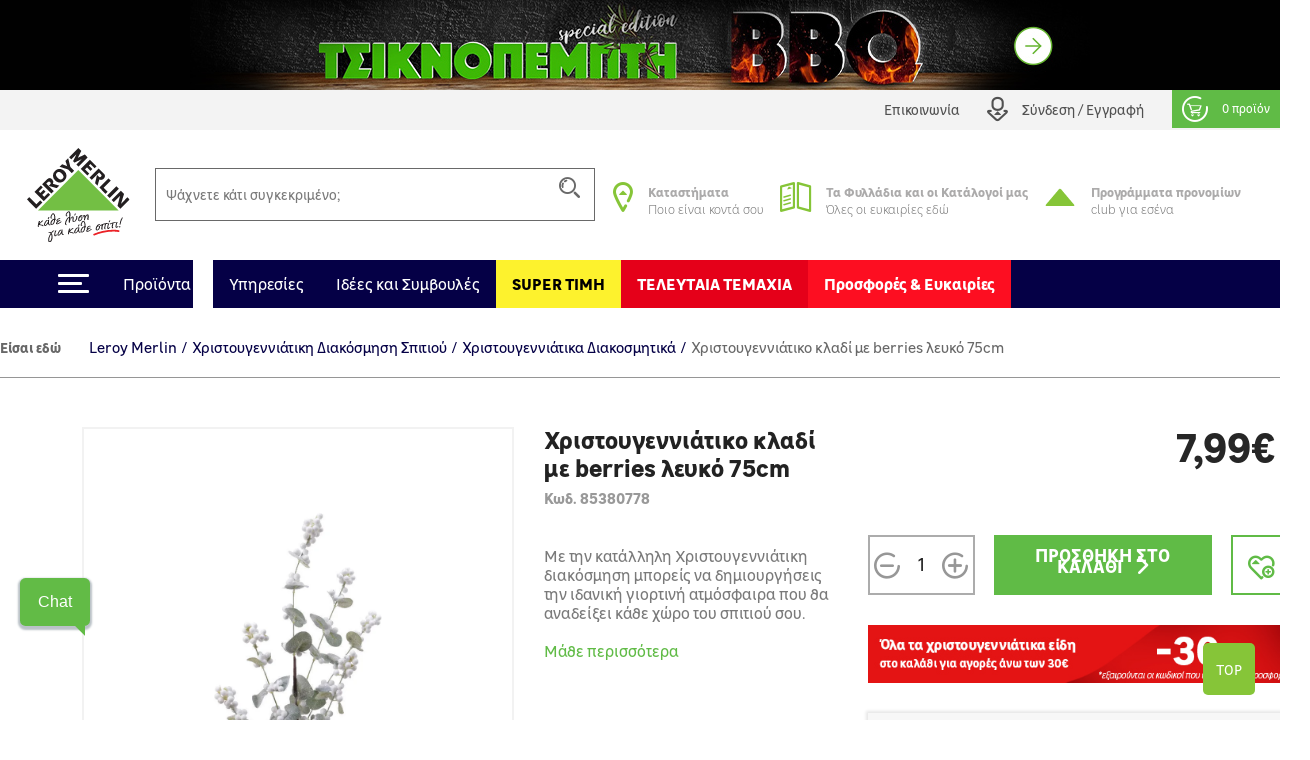

--- FILE ---
content_type: text/html; charset=utf-8
request_url: https://www.leroymerlin.gr/gr/hristougenniatika/hristougenniatika-diakosmitika/diakosmitika-horou/hristougenniatiko-kladi-me-berries-leuko-75cm-85380778
body_size: 26892
content:

<!doctype html>
<html lang="el">

  <head>
    
      

  <meta charset="utf-8">


  <meta http-equiv="x-ua-compatible" content="ie=edge">


     <link rel="canonical" href="https://www.leroymerlin.gr/gr/hristougenniatika/hristougenniatika-diakosmitika/diakosmitika-horou/hristougenniatiko-kladi-me-berries-leuko-75cm-85380778">
 
  <title>Χριστουγεννιάτικο κλαδί με berries λευκό 75cm</title>
  <meta name="description" content="Με την κατάλληλη Χριστουγεννιάτικη διακόσμηση μπορείς να δημιουργήσεις την ιδανική γιορτινή ατμόσφαιρα που θα αναδείξει κάθε χώρο του σπιτιού σου.">
  <meta name="keywords" content="">
  <meta name="viewport" content="width=device-width, initial-scale=1, maximum-scale=1">
        


  <link rel="icon" type="image/vnd.microsoft.icon" href="/img/favicon.ico?1324977642">
  <link rel="shortcut icon" type="image/x-icon" href="/img/favicon.ico?1324977642">


<meta name="google-site-verification" content="QpBqXKV6UZBXASPERxiJsSLi78qrbom7i36RqNDfeBc">


   

  <link rel="preload" href="https://www.leroymerlin.gr/themes/child_lmgrece/assets/css/bf6e15c27cc9b26dc83ccf4ca4113279.otf" as="font" type="font/otf" crossorigin>
  <link rel="preload" href="https://www.leroymerlin.gr/themes/child_lmgrece/assets/css/f14fdd914f6e1362e7e11cc6c86e729f.ttf" as="font" type="font/ttf" crossorigin>
  <link rel="preload" href="https://www.leroymerlin.gr/themes/child_lmgrece/assets/css/225a321622ad9a02dbc37cceb412319c.otf" as="font" type="font/otf" crossorigin>
  <link rel="preload" href="https://www.leroymerlin.gr/themes/child_lmgrece/assets/css/63689146340b3b95c2953e96acb54a82.otf" as="font" type="font/otf" crossorigin>
  <link rel="preload" href="https://www.leroymerlin.gr/themes/child_lmgrece/assets/css/63689146340b3b95c2953e96acb54a82.otf" as="font" type="font/otf" crossorigin>
  <link rel="preload" href="https://www.leroymerlin.gr/themes/jobariab4/assets/css/webfonts/fa-solid-900.woff2" as="font" type="font/woff2" crossorigin>   


    <link rel="stylesheet" href="https://www.leroymerlin.gr/themes/child_lmgrece/assets/css/bootstrap4/bootstrap.min.css?v=2db0d93f1efcd51abe661ba6f2c0292c" type="text/css" media="all"  >
      <link rel="stylesheet" href="https://www.leroymerlin.gr/themes/jobariab4/assets/css/theme.css?v=97565298dbc73054099dfd995ffda677" type="text/css" media="all"  >
      <link rel="stylesheet" href="https://www.leroymerlin.gr/themes/child_lmgrece/assets/css/slick/slick.min.css?v=bed402824fade0a304409c4b97ce5fdc" type="text/css" media="all"  >
      <link rel="stylesheet" href="https://www.leroymerlin.gr/modules/blockwishlist/blockwishlist.css?v=661e590f8fc3fccaea43dd015b64a19e" type="text/css" media="all"  >
      <link rel="stylesheet" href="https://www.leroymerlin.gr/modules/posstaticfooter/css/jquery.fancybox.css?v=57b752c5cf61fb48ccfb284c494e1141" type="text/css" media="all"  >
      <link rel="stylesheet" href="https://www.leroymerlin.gr/modules/metiselectionconfiguration/views/css/metiselectionconfiguration.css?v=725ed932ba371534ae8fdca57db08b19" type="text/css" media="all"  >
      <link rel="stylesheet" href="https://www.leroymerlin.gr/modules/metiselectionconfiguration/views/css/slick/slick.min.css?v=760d0a97f283d9e81b8a9f5e48f0ed4f" type="text/css" media="all"  >
      <link rel="stylesheet" href="https://www.leroymerlin.gr/modules/metiselectionconfiguration/views/css/slick/slick-theme.min.css?v=13d33e9e3e34c5c6bceabe3292ab5268" type="text/css" media="all"  >
      <link rel="stylesheet" href="https://www.leroymerlin.gr/modules/metiblocklist/views/css/metiblocklist.css?v=1bae0d81df006fd71cdd0122775a718c" type="text/css" media="all"  >
      <link rel="stylesheet" href="https://www.leroymerlin.gr/modules/metihub//views/css/hub_create_customer.css?v=2efcd821b6195efe0e2af041745bbd66" type="text/css" media="all"  >
      <link rel="stylesheet" href="https://www.leroymerlin.gr/modules/metihub//views/css/header.css?v=fb02392bebb2ca15cbea5d4f510ac6ca" type="text/css" media="all"  >
      <link rel="stylesheet" href="https://www.leroymerlin.gr/modules/metitools/views/css/meti_global.css?v=b1ddc60dd778c22da76d518a3a6da7b7" type="text/css" media="all"  >
      <link rel="stylesheet" href="https://www.leroymerlin.gr/modules/metitools/views/css/meti_var.css?v=8e6dd0d25db2c8d9d31338ad96ca20f7" type="text/css" media="all"  >
      <link rel="stylesheet" href="https://www.leroymerlin.gr/modules/paypal/views/css/paypal_fo.css?v=637a1781b653aede8ac19f0c4382f701" type="text/css" media="all"  >
      <link rel="stylesheet" href="https://www.leroymerlin.gr/modules/metimpc/views/css/meti-mpc-tag.css?v=124e4c124f973d18a2160efe0d81f2e6" type="text/css" media="all"  >
      <link rel="stylesheet" href="https://www.leroymerlin.gr/modules/cgiklarna/views/css/klarna_osm.css?v=f46e4ee17733eca1a00535d15c83ce99" type="text/css" media="all"  >
      <link rel="stylesheet" href="https://www.leroymerlin.gr/modules/cgimultimediadocument/lib/video-js.min.css?v=eb476ecba5d27791efae2fd8b822ae42" type="text/css" media="all"  >
      <link rel="stylesheet" href="https://www.leroymerlin.gr/themes/child_lmgrece/modules/meticms/css/metislide.css?v=ffe19ca5c1883504931752aaf05017c6" type="text/css" media="all"  >
      <link rel="stylesheet" href="https://www.leroymerlin.gr/modules/blocktopmenu/css/blocktopmenu.css?v=86abdfa82846f27239cbb200265adbe0" type="text/css" media="all"  >
      <link rel="stylesheet" href="https://www.leroymerlin.gr/modules/blocktopmenu/css/superfish-modified.css?v=5ec1ad57cf017456015a04f781764f6c" type="text/css" media="all"  >
      <link rel="stylesheet" href="https://www.leroymerlin.gr/modules/metiblockcontact/blockcontact.css?v=98fb94eb4edac7d7d159e187882660f3" type="text/css" media="all"  >
      <link rel="stylesheet" href="https://www.leroymerlin.gr/modules/jscomposer/include/smartultimatevcaddons/assets/min-css/override.theme.css?v=237feaed478c992c4d1396019bb20a8b" type="text/css" media="all"  >
      <link rel="stylesheet" href="https://www.leroymerlin.gr/modules/jscomposer/include/smartultimatevcaddons/assets/min-css/animate.min.css?v=1021d3371ed0c2a386822556b9d221cf" type="text/css" media="all"  >
      <link rel="stylesheet" href="https://www.leroymerlin.gr/modules/jscomposer/include/smartultimatevcaddons/assets/min-css/style.min.css?v=48116184a6c8d3f4921178f92dbc547e" type="text/css" media="all"  >
      <link rel="stylesheet" href="https://www.leroymerlin.gr/modules/jscomposer/include/smartultimatevcaddons/assets/min-css/vc-fronteditor.min.css?v=020b50f5ad3132330fd498d7844a3269" type="text/css" media="all"  >
      <link rel="stylesheet" href="https://www.leroymerlin.gr/js/jquery/ui/themes/base/minified/jquery-ui.min.css?v=63d7e5c55b6fd7281051283a160372fc" type="text/css" media="all"  >
      <link rel="stylesheet" href="https://www.leroymerlin.gr/js/jquery/ui/themes/base/minified/jquery-ui.theme.min.css?v=f80118aa7886aeb7b1d4c0529a337451" type="text/css" media="all"  >
      <link rel="stylesheet" href="https://www.leroymerlin.gr/themes/jobariab4/assets/css/custom.css?v=bf8a0a5512d914a68e09e25ba9efe648" type="text/css" media="all"  >
      <link rel="stylesheet" href="https://www.leroymerlin.gr/themes/child_lmgrece/assets/css/lmgrece-theme.css?v=e4a64a8abd72468a538fa8f6280b356b" type="text/css" media="all"  >
      <link rel="stylesheet" href="https://www.leroymerlin.gr/modules/metiaddtocart/views/css/metiaddtocart.css?v=d393e25717ff4f615823c23a08efb28e" type="text/css" media="all"  >
      <link rel="stylesheet" href="https://app.reccodo.com/static/search/css/leroymerlin_reccodo_search.min.css?20250919" type="text/css" media="all"  >
      <link rel="stylesheet" href="https://www.leroymerlin.gr/modules/cgioms/views/css/cgioms.css?v=541f7c3262fd6c0e2cc4599ef4d13206" type="text/css" media="all"  >
  



   

    <script type="text/javascript">
                    var NotifyCheckAlert = "Check alert to get the list at the next step";
                    var NotifyTimerNoActivityText = "Confirm to continue";
                    var NotifyTimerNoActivityTitle = "No activity detected";
                    var NotifyUnknownProduct = "product(s) unknown in cart.";
                    var NotifyUnorderableProduct = "0 product(s) unorderable in cart.";
                    var ajaxsearch = true;
                    var baseDir = "https:\/\/www.leroymerlin.gr\/";
                    var baseUri = "https:\/\/www.leroymerlin.gr\/";
                    var blockTopMenu_url = "https:\/\/www.leroymerlin.gr\/gr\/module\/blocktopmenu\/ajax";
                    var cart_nbr_products_unknown = 0;
                    var cart_nbr_products_unorderable = 0;
                    var catalog_show_sell_price = 0;
                    var cgiOms_url = "https:\/\/www.leroymerlin.gr\/gr\/module\/cgioms\/ajax";
                    var cgiReccodoAppUrl = "https:\/\/app.reccodo.com";
                    var cgiReccodo_url = "https:\/\/www.leroymerlin.gr\/gr\/module\/cgireccodo\/ajax";
                    var cgi_chat_mitel_url_param = "accountid%3DZjgyOGJkNzEtZGQ4OS00ZjAzLWJjMTYtNDQ4NGEzNTZjYWRj%26chatname%3DTGVyb3ktRGVtbw%3D%3D";
                    var contentOnly = true;
                    var currency = {"id":1,"name":"\u0395\u03c5\u03c1\u03ce","iso_code":"EUR","iso_code_num":"978","conversion_rate":"1.000000","deleted":"0","active":"1","sign":"\u20ac","format":"#,##0.00\u00a0\u00a4","blank":1,"decimals":1,"prefix":null,"suffix":null,"id_shop_list":[],"force_id":false,"cldr":{}};
                    var currencyRate = 1;
                    var currentCountry = "GR";
                    var displayList = false;
                    var display_sell_price = 1;
                    var geocodeaddress_translate_confirm = "\u0395\u03a0\u0399\u039b\u039f\u0393\u0397 \u0394\u0399\u0395\u03a5\u0398\u03a5\u039d\u03a3\u0397\u03a3";
                    var geocodeaddress_translate_subtitle = "\u0392\u03b5\u03b2\u03b1\u03b9\u03ce\u03c3\u03bf\u03c5 \u03cc\u03c4\u03b9 \u03b7 \u03b4\u03b9\u03b5\u03cd\u03b8\u03c5\u03bd\u03c3\u03ae \u03c3\u03bf\u03c5 \u03b5\u03af\u03bd\u03b1\u03b9 \u03c3\u03c9\u03c3\u03c4\u03ae";
                    var geocodeaddress_translate_title = "\u0388\u03bb\u03b5\u03b3\u03be\u03b5 \u03c4\u03b7\u03bd \u03b4\u03b9\u03b5\u03cd\u03b8\u03c5\u03bd\u03c3\u03ae \u03c3\u03bf\u03c5";
                    var googleMapGeocodeAddress = "AIzaSyC3fYI276cyOnkCyP0Z0RItD8GcoRPv6Mk";
                    var gtmPriceKeys = ["%unitprice_ati%","%unitprice_tf%","%original_unitprice_ati%","%original_unitprice_tf%","%has_discount%"];
                    var has_addtocart_datalayer = true;
                    var has_productClick_datalayer = true;
                    var has_promotionClick_datalayer = true;
                    var has_removeFromcart_datalayer = true;
                    var highDPI = false;
                    var img_dir = "\/var\/www\/html\/img\/";
                    var img_dir_rel = "\/img\/";
                    var instantsearch = false;
                    var isGuest = false;
                    var isLogged = false;
                    var isMobile = false;
                    var klarna_osm_productpage = "<klarna-placement class=\"klarna-placement\" data-key=\"credit-promotion-badge\" data-locale=\"el-GR\" data-purchase-amount=\"0\"><\/klarna-placement>";
                    var lang_iso = "gr";
                    var launch_popup_on_first_product = 0;
                    var libClose = "Close";
                    var metiAddToCart_url = "https:\/\/www.leroymerlin.gr\/gr\/module\/metiaddtocart\/ajax";
                    var metiCheckoutNotes_url = "https:\/\/www.leroymerlin.gr\/gr\/module\/meticheckoutnotes\/ajax";
                    var metiMpc_ajax_category = true;
                    var metiMpc_ajax_homepage = true;
                    var metiMpc_url = "https:\/\/www.leroymerlin.gr\/gr\/module\/metimpc\/ajax";
                    var metiTranslation_ErrorOccured = "An error occured";
                    var metiTranslation_No = "No";
                    var metiTranslation_NotifyUnknownProduct = "Unknown product";
                    var metiTranslation_NotifyUnknownProducts = "Unknown products";
                    var metiTranslation_Yes = "Yes";
                    var metiTranslations = {"close":"Close","yes":"Yes","no":"No","errorOccured":"An error occured","notifyUnknownProduct":"Unknown product","notifyUnknownProducts":"Unknown products","cancel":"Cancel"};
                    var meti_PCBCeil = "0";
                    var meti_SecFrmHrd = "1";
                    var meticms = {"autoplaySpeed":5000,"autoplay":true};
                    var metigoogletagmanager_url = "https:\/\/www.leroymerlin.gr\/gr\/module\/metigoogletagmanager\/ajax";
                    var metiminicart_loader = "<div class=\"row\">\n    <div class=\"col-12 p-5 text-center\">\n        <img src=\"https:\/\/www.leroymerlin.gr\/img\/\/loader.gif\">\n    <\/div>\n<\/div>";
                    var omsTranslationProductUnavailable = "\u03a0\u03c1\u03ad\u03c0\u03b5\u03b9 \u03bd\u03b1 \u03b1\u03c6\u03b1\u03b9\u03c1\u03ad\u03c3\u03b5\u03b9\u03c2 \u03c4\u03b1 \u03bc\u03b7 \u03b4\u03b9\u03b1\u03b8\u03ad\u03c3\u03b9\u03bc\u03b1 \u03c4\u03b5\u03bc\u03ac\u03c7\u03b9\u03b1 \u03b3\u03b9\u03b1 \u03bd\u03b1 \u03bf\u03bb\u03bf\u03ba\u03bb\u03b7\u03c1\u03ce\u03c3\u03b5\u03b9\u03c2 \u03c4\u03b7\u03bd \u03b1\u03b3\u03bf\u03c1\u03ac \u03c3\u03bf\u03c5";
                    var omsTranslationProductUnavailableClose = "\u039a\u03bb\u03b5\u03af\u03c3\u03b5";
                    var order_show_cession_price = 0;
                    var page_name = "product";
                    var prestashop = {"cart":{"date_delivery":null,"date_pickup":null,"refOrder":null,"comment":null,"name":null,"isReadyForOrder":true,"supply_mode":null,"emptyProducts":true,"products":[],"subtotals":{"products":{"type":"products","label":"\u03a5\u03c0\u03bf\u03c3\u03cd\u03bd\u03bf\u03bb\u03bf","amount":0,"value":"0,00\u20ac"}},"vouchers":{"allowed":1,"added":[]},"discounts":[],"products_count":0,"totals":{"total":{"type":"total","label":"\u03a3\u03cd\u03bd\u03bf\u03bb\u03bf","amount":0,"value":"0,00\u20ac"},"total_including_tax":{"type":"total","label":"\u03a3\u03cd\u03bd\u03bf\u03bb\u03bf (\u03b1\u03bd\u03b5\u03c5 \u03c6\u03cc\u03c1\u03c9\u03bd)","amount":0,"value":"0,00\u20ac"},"total_excluding_tax":{"type":"total","label":"\u03a3\u03cd\u03bd\u03bf\u03bb\u03bf (\u03c7\u03c9\u03c1\u03af\u03c2 \u03a6.\u03a0.\u0391.)","amount":0,"value":"0,00\u20ac"},"volume":{"type":"total","label":"Volume","amount":0,"total_amount":"0 m\u00b3","value":"0m&sup3;"},"display_total":{"type":"total","label":"\u03a3\u03cd\u03bd\u03bf\u03bb\u03bf","amount":0,"value":"0,00\u20ac"}},"minimalPurchaseRequired":""},"currency":{"name":"\u0395\u03c5\u03c1\u03ce","iso_code":"EUR","iso_code_num":"978","sign":"\u20ac"},"customer":{"lastname":null,"firstname":null,"email":null,"birthday":null,"newsletter":null,"newsletter_date_add":null,"optin":null,"website":null,"company":null,"siret":null,"ape":null,"is_logged":false,"gender":{"type":null,"name":null},"addresses":[]},"language":{"name":"\u03b5\u03bb\u03bb\u03b7\u03bd\u03b9\u03ba\u03ac (Greek)","iso_code":"gr","locale":"el-GR","language_code":"el","is_rtl":"0","date_format_lite":"Y-m-d","date_format_full":"Y-m-d H:i:s","id":3},"page":{"title":"","canonical":null,"meta":{"title":"\u03a7\u03c1\u03b9\u03c3\u03c4\u03bf\u03c5\u03b3\u03b5\u03bd\u03bd\u03b9\u03ac\u03c4\u03b9\u03ba\u03bf \u03ba\u03bb\u03b1\u03b4\u03af \u03bc\u03b5 berries \u03bb\u03b5\u03c5\u03ba\u03cc 75cm","description":"\u039c\u03b5 \u03c4\u03b7\u03bd \u03ba\u03b1\u03c4\u03ac\u03bb\u03bb\u03b7\u03bb\u03b7 \u03a7\u03c1\u03b9\u03c3\u03c4\u03bf\u03c5\u03b3\u03b5\u03bd\u03bd\u03b9\u03ac\u03c4\u03b9\u03ba\u03b7 \u03b4\u03b9\u03b1\u03ba\u03cc\u03c3\u03bc\u03b7\u03c3\u03b7 \u03bc\u03c0\u03bf\u03c1\u03b5\u03af\u03c2 \u03bd\u03b1 \u03b4\u03b7\u03bc\u03b9\u03bf\u03c5\u03c1\u03b3\u03ae\u03c3\u03b5\u03b9\u03c2 \u03c4\u03b7\u03bd \u03b9\u03b4\u03b1\u03bd\u03b9\u03ba\u03ae \u03b3\u03b9\u03bf\u03c1\u03c4\u03b9\u03bd\u03ae \u03b1\u03c4\u03bc\u03cc\u03c3\u03c6\u03b1\u03b9\u03c1\u03b1 \u03c0\u03bf\u03c5 \u03b8\u03b1 \u03b1\u03bd\u03b1\u03b4\u03b5\u03af\u03be\u03b5\u03b9 \u03ba\u03ac\u03b8\u03b5 \u03c7\u03ce\u03c1\u03bf \u03c4\u03bf\u03c5 \u03c3\u03c0\u03b9\u03c4\u03b9\u03bf\u03cd \u03c3\u03bf\u03c5.","keywords":"","robots":"index"},"page_name":"product","body_classes":{"lang-gr":true,"lang-rtl":false,"country-GR":true,"currency-EUR":true,"layout-full-width":true,"page-product":true,"tax-display-enabled":true,"product-id-77404":true,"product-\u03a7\u03c1\u03b9\u03c3\u03c4\u03bf\u03c5\u03b3\u03b5\u03bd\u03bd\u03b9\u03ac\u03c4\u03b9\u03ba\u03bf \u03ba\u03bb\u03b1\u03b4\u03af \u03bc\u03b5 berries \u03bb\u03b5\u03c5\u03ba\u03cc 75cm":true,"product-id-category-10175":true,"product-id-manufacturer-0":true,"product-id-supplier-0":true,"product-available-for-order":true},"admin_notifications":[]},"shop":{"name":"Leroy Merlin","logo":"\/img\/logo.svg","stores_icon":"\/img\/logo_stores.gif","favicon":"\/img\/favicon.ico"},"urls":{"base_url":"https:\/\/www.leroymerlin.gr\/","current_url":"https:\/\/www.leroymerlin.gr\/gr\/hristougenniatika\/hristougenniatika-diakosmitika\/diakosmitika-horou\/hristougenniatiko-kladi-me-berries-leuko-75cm-85380778","shop_domain_url":"https:\/\/www.leroymerlin.gr","img_ps_url":"https:\/\/www.leroymerlin.gr\/img\/","img_cat_url":"https:\/\/www.leroymerlin.gr\/img\/c\/","img_lang_url":"https:\/\/www.leroymerlin.gr\/img\/l\/","img_prod_url":"https:\/\/www.leroymerlin.gr\/img\/p\/","img_manu_url":"https:\/\/www.leroymerlin.gr\/img\/m\/","img_sup_url":"https:\/\/www.leroymerlin.gr\/img\/su\/","img_ship_url":"https:\/\/www.leroymerlin.gr\/img\/s\/","img_store_url":"https:\/\/www.leroymerlin.gr\/img\/st\/","img_col_url":"https:\/\/www.leroymerlin.gr\/img\/co\/","img_url":"https:\/\/www.leroymerlin.gr\/themes\/child_lmgrece\/assets\/img\/","css_url":"https:\/\/www.leroymerlin.gr\/themes\/child_lmgrece\/assets\/css\/","js_url":"https:\/\/www.leroymerlin.gr\/themes\/child_lmgrece\/assets\/js\/","pic_url":"https:\/\/www.leroymerlin.gr\/upload\/","pages":{"address":"https:\/\/www.leroymerlin.gr\/gr\/address","addresses":"https:\/\/www.leroymerlin.gr\/gr\/addresses","authentication":"https:\/\/www.leroymerlin.gr\/gr\/login","cart":"https:\/\/www.leroymerlin.gr\/gr\/cart","category":"https:\/\/www.leroymerlin.gr\/gr\/index.php?controller=category","cms":"https:\/\/www.leroymerlin.gr\/gr\/index.php?controller=cms","contact":"https:\/\/www.leroymerlin.gr\/gr\/epikoinoniste-mazi-mas","discount":"https:\/\/www.leroymerlin.gr\/gr\/discount","guest_tracking":"https:\/\/www.leroymerlin.gr\/gr\/guest-tracking","history":"https:\/\/www.leroymerlin.gr\/gr\/order-history","identity":"https:\/\/www.leroymerlin.gr\/gr\/identity","index":"https:\/\/www.leroymerlin.gr\/gr\/","my_account":"https:\/\/www.leroymerlin.gr\/gr\/my-account","order_confirmation":"https:\/\/www.leroymerlin.gr\/gr\/order-confirmation","order_detail":"https:\/\/www.leroymerlin.gr\/gr\/index.php?controller=order-detail","order_follow":"https:\/\/www.leroymerlin.gr\/gr\/order-follow","order":"https:\/\/www.leroymerlin.gr\/gr\/order","order_return":"https:\/\/www.leroymerlin.gr\/gr\/index.php?controller=order-return","order_slip":"https:\/\/www.leroymerlin.gr\/gr\/credit-slip","pagenotfound":"https:\/\/www.leroymerlin.gr\/gr\/page-not-found","password":"https:\/\/www.leroymerlin.gr\/gr\/password-recovery","pdf_invoice":"https:\/\/www.leroymerlin.gr\/gr\/index.php?controller=pdf-invoice","pdf_order_return":"https:\/\/www.leroymerlin.gr\/gr\/index.php?controller=pdf-order-return","pdf_order_slip":"https:\/\/www.leroymerlin.gr\/gr\/index.php?controller=pdf-order-slip","prices_drop":"https:\/\/www.leroymerlin.gr\/gr\/prices-drop","product":"https:\/\/www.leroymerlin.gr\/gr\/index.php?controller=product","search":"https:\/\/www.leroymerlin.gr\/gr\/search","sitemap":"https:\/\/www.leroymerlin.gr\/gr\/sitemap","stores":"https:\/\/www.leroymerlin.gr\/gr\/stores","supplier":"https:\/\/www.leroymerlin.gr\/gr\/supplier","register":"https:\/\/www.leroymerlin.gr\/gr\/login?create_account=1","order_login":"https:\/\/www.leroymerlin.gr\/gr\/order?login=1"},"alternative_langs":{"en-us":"https:\/\/www.leroymerlin.gr\/en\/index.php?controller=product&product_rewrite=hristougenniatiko-kladi-me-berries-leuko-75cm-85380778","el":"https:\/\/www.leroymerlin.gr\/gr\/index.php?controller=product&product_rewrite=hristougenniatiko-kladi-me-berries-leuko-75cm-85380778"},"theme_assets":"\/themes\/child_lmgrece\/assets\/","actions":{"logout":"https:\/\/www.leroymerlin.gr\/gr\/?mylogout="},"no_picture_image":{"bySize":{"side_default":{"url":"https:\/\/www.leroymerlin.gr\/img\/p\/gr-default-side_default.jpg","width":70,"height":70},"small_default":{"url":"https:\/\/www.leroymerlin.gr\/img\/p\/gr-default-small_default.jpg","width":84,"height":84},"cart_default":{"url":"https:\/\/www.leroymerlin.gr\/img\/p\/gr-default-cart_default.jpg","width":125,"height":125},"home_default":{"url":"https:\/\/www.leroymerlin.gr\/img\/p\/gr-default-home_default.jpg","width":300,"height":300},"medium_default":{"url":"https:\/\/www.leroymerlin.gr\/img\/p\/gr-default-medium_default.jpg","width":321,"height":321},"large_default":{"url":"https:\/\/www.leroymerlin.gr\/img\/p\/gr-default-large_default.jpg","width":1080,"height":1080}},"small":{"url":"https:\/\/www.leroymerlin.gr\/img\/p\/gr-default-side_default.jpg","width":70,"height":70},"medium":{"url":"https:\/\/www.leroymerlin.gr\/img\/p\/gr-default-home_default.jpg","width":300,"height":300},"large":{"url":"https:\/\/www.leroymerlin.gr\/img\/p\/gr-default-large_default.jpg","width":1080,"height":1080},"legend":""}},"configuration":{"display_taxes_label":true,"is_catalog":false,"show_prices":true,"opt_in":{"partner":false},"quantity_discount":{"type":"discount","label":"\u0388\u03ba\u03c0\u03c4\u03c9\u03c3\u03b7"},"voucher_enabled":1,"return_enabled":0},"field_required":{"optin":"\u03a4\u03bf \u03c0\u03b5\u03b4\u03af\u03bf optin \u03b5\u03af\u03bd\u03b1\u03b9 \u03c5\u03c0\u03bf\u03c7\u03c1\u03b5\u03c9\u03c4\u03b9\u03ba\u03cc."},"breadcrumb":{"links":[{"title":"Leroy Merlin","url":"https:\/\/www.leroymerlin.gr\/gr\/"},{"title":"\u03a7\u03c1\u03b9\u03c3\u03c4\u03bf\u03c5\u03b3\u03b5\u03bd\u03bd\u03b9\u03ac\u03c4\u03b9\u03ba\u03b7 \u0394\u03b9\u03b1\u03ba\u03cc\u03c3\u03bc\u03b7\u03c3\u03b7 \u03a3\u03c0\u03b9\u03c4\u03b9\u03bf\u03cd","url":"https:\/\/www.leroymerlin.gr\/gr\/hristougenniatika\/hristougenniatika-diakosmitika\/"},{"title":"\u03a7\u03c1\u03b9\u03c3\u03c4\u03bf\u03c5\u03b3\u03b5\u03bd\u03bd\u03b9\u03ac\u03c4\u03b9\u03ba\u03b1 \u0394\u03b9\u03b1\u03ba\u03bf\u03c3\u03bc\u03b7\u03c4\u03b9\u03ba\u03ac","url":"https:\/\/www.leroymerlin.gr\/gr\/hristougenniatika\/hristougenniatika-diakosmitika\/diakosmitika-horou\/"},{"title":"\u03a7\u03c1\u03b9\u03c3\u03c4\u03bf\u03c5\u03b3\u03b5\u03bd\u03bd\u03b9\u03ac\u03c4\u03b9\u03ba\u03bf \u03ba\u03bb\u03b1\u03b4\u03af \u03bc\u03b5 berries \u03bb\u03b5\u03c5\u03ba\u03cc 75cm","url":"https:\/\/www.leroymerlin.gr\/gr\/hristougenniatika\/hristougenniatika-diakosmitika\/diakosmitika-horou\/hristougenniatiko-kladi-me-berries-leuko-75cm-85380778"}],"count":4},"link":{"protocol_link":"https:\/\/","protocol_content":"https:\/\/"},"time":1769777957,"static_token":"0d930fd85d37331fd854bfc4a6619f54","token":"70ec3a45654c37c093174719452e6647"};
                    var priceDisplayMethod = 0;
                    var productCategoryUrl = "https:\/\/www.leroymerlin.gr\/gr\/hristougenniatika\/hristougenniatika-diakosmitika\/diakosmitika-horou\/";
                    var ps_mode_dev = false;
                    var ps_shoppingcartTranslationSuccess = "Product added in your cart";
                    var quickView = false;
                    var rankingTranslationProductSimilar = "\u0394\u03b5\u03c2 \u03c0\u03b1\u03c1\u03cc\u03bc\u03bf\u03b9\u03b1 \u03c0\u03c1\u03bf\u03ca\u03cc\u03bd\u03c4\u03b1";
                    var rankingTranslationProductUnavailable = "\u03a4\u03bf \u03c0\u03c1\u03bf\u03ca\u03cc\u03bd \u03ad\u03c7\u03b5\u03b9 \u03ba\u03b1\u03c4\u03b1\u03c1\u03b3\u03b7\u03b8\u03b5\u03af";
                    var recalcul_pcb = 0;
                    var reccodo_enable = true;
                    var roundMode = 2;
                    var static_token = "0d930fd85d37331fd854bfc4a6619f54";
                    var str_lang_error = "Error";
                    var str_lang_success = "Success";
                    var token = "ab542b2d33eb2dfe735f4d7d54a8ff88";
                    var tr_missing_fields = "\u03a5\u03c0\u03bf\u03c7\u03c1\u03b5\u03c9\u03c4\u03b9\u03ba\u03cc \u03c0\u03b5\u03b4\u03af\u03bf :";
                    var use_kg_input = false;
                    var usingSecureMode = true;
                    var varnishEsiToAjax = 1;
            </script>

            <script type="text/javascript" src="https://www.leroymerlin.gr/js/jquery/jquery-1.11.0.min.js?v=5dec1fbc6cc08694105ceb818b88896f" ></script>
            <script type="text/javascript">
    var gtmProductsDisplayed = [];

    var gtmProductsClicked = [];
    var gtmProductClickEvent = `window.dataLayer = window.dataLayer || [];window.dataLayer.push({ ecommerce: null});window.dataLayer.push({     "event": "select_item",    "ecommerce": {      "currency": "EUR",   "items": [%product_clicked%]     }  });window.dataLayer = window.dataLayer || [];window.dataLayer.push({ ecommerce: null});window.dataLayer.push({       "event": "productClick",    "ecommerce": {      "click": {"actionField": {"list" : "//" },        "products": [%product_clicked%]       }     }  });`;

    var gtmPromotionsClicked = {"\u03a3\u03b5 \u03b5\u03c0\u03b9\u03bb\u03b5\u03b3\u03bc\u03ad\u03bd\u03b1 \u03ad\u03c0\u03b9\u03c0\u03bb\u03b1 \u03bc\u03c0\u03ac\u03bd\u03b9\u03bf\u03c5 \u0388\u03c9\u03c2 -30%":{"promotion_id":"\u03a3\u03b5 \u03b5\u03c0\u03b9\u03bb\u03b5\u03b3\u03bc\u03ad\u03bd\u03b1 \u03ad\u03c0\u03b9\u03c0\u03bb\u03b1 \u03bc\u03c0\u03ac\u03bd\u03b9\u03bf\u03c5 \u0388\u03c9\u03c2 -30%","promotion_name":"\u03a3\u03b5 \u03b5\u03c0\u03b9\u03bb\u03b5\u03b3\u03bc\u03ad\u03bd\u03b1 \u03ad\u03c0\u03b9\u03c0\u03bb\u03b1 \u03bc\u03c0\u03ac\u03bd\u03b9\u03bf\u03c5","creative_name":"displayCategoryListHeader-CAT-9663","creative_slot":"1"},"\u038c\u03bb\u03b1 \u03c4\u03b1 \u03ba\u03bf\u03bd\u03b9\u03ac\u03bc\u03b1\u03c4\u03b1 \u03ac\u03bd\u03c9 \u03c4\u03c9\u03bd 20kg -10%":{"promotion_id":"\u038c\u03bb\u03b1 \u03c4\u03b1 \u03ba\u03bf\u03bd\u03b9\u03ac\u03bc\u03b1\u03c4\u03b1 \u03ac\u03bd\u03c9 \u03c4\u03c9\u03bd 20kg -10%","promotion_name":"\u038c\u03bb\u03b1 \u03c4\u03b1 \u03ba\u03bf\u03bd\u03b9\u03ac\u03bc\u03b1\u03c4\u03b1 \u03ac\u03bd\u03c9 \u03c4\u03c9\u03bd 20kg","creative_name":"displayCategoryListHeader","creative_slot":"1"},"\u03a3\u03b5 \u03b5\u03c0\u03b9\u03bb\u03b5\u03b3\u03bc\u03ad\u03bd\u03b5\u03c2 \u03bc\u03c0\u03b1\u03c4\u03b1\u03c1\u03af\u03b5\u03c2 \u03ba\u03bf\u03c5\u03b6\u03af\u03bd\u03b1\u03c2 \u0388\u03c9\u03c2 -40%":{"promotion_id":"\u03a3\u03b5 \u03b5\u03c0\u03b9\u03bb\u03b5\u03b3\u03bc\u03ad\u03bd\u03b5\u03c2 \u03bc\u03c0\u03b1\u03c4\u03b1\u03c1\u03af\u03b5\u03c2 \u03ba\u03bf\u03c5\u03b6\u03af\u03bd\u03b1\u03c2 \u0388\u03c9\u03c2 -40%","promotion_name":"\u03a3\u03b5 \u03b5\u03c0\u03b9\u03bb\u03b5\u03b3\u03bc\u03ad\u03bd\u03b5\u03c2 \u03bc\u03c0\u03b1\u03c4\u03b1\u03c1\u03af\u03b5\u03c2 \u03ba\u03bf\u03c5\u03b6\u03af\u03bd\u03b1\u03c2","creative_name":"displayCategoryListLeftColumn-CAT-9732","creative_slot":"1"}};
    var gtmPromotionClickEvent = `window.dataLayer = window.dataLayer || [];window.dataLayer.push({ ecommerce: null});window.dataLayer.push({       "event": "select_promotion",    "ecommerce": {"currency": "EUR",        "items": [%promotion_clicked%]       }     });`;

    var gtmPage = 'product';
    var gtmAjaxData = {"from-xhr":true,"beadcrumb":{"links":[{"title":"Leroy Merlin","url":"https:\/\/www.leroymerlin.gr\/gr\/"},{"title":"\u03a7\u03c1\u03b9\u03c3\u03c4\u03bf\u03c5\u03b3\u03b5\u03bd\u03bd\u03b9\u03ac\u03c4\u03b9\u03ba\u03b7 \u0394\u03b9\u03b1\u03ba\u03cc\u03c3\u03bc\u03b7\u03c3\u03b7 \u03a3\u03c0\u03b9\u03c4\u03b9\u03bf\u03cd","url":"https:\/\/www.leroymerlin.gr\/gr\/hristougenniatika\/hristougenniatika-diakosmitika\/"},{"title":"\u03a7\u03c1\u03b9\u03c3\u03c4\u03bf\u03c5\u03b3\u03b5\u03bd\u03bd\u03b9\u03ac\u03c4\u03b9\u03ba\u03b1 \u0394\u03b9\u03b1\u03ba\u03bf\u03c3\u03bc\u03b7\u03c4\u03b9\u03ba\u03ac","url":"https:\/\/www.leroymerlin.gr\/gr\/hristougenniatika\/hristougenniatika-diakosmitika\/diakosmitika-horou\/"},{"title":"\u03a7\u03c1\u03b9\u03c3\u03c4\u03bf\u03c5\u03b3\u03b5\u03bd\u03bd\u03b9\u03ac\u03c4\u03b9\u03ba\u03bf \u03ba\u03bb\u03b1\u03b4\u03af \u03bc\u03b5 berries \u03bb\u03b5\u03c5\u03ba\u03cc 75cm","url":"https:\/\/www.leroymerlin.gr\/gr\/hristougenniatika\/hristougenniatika-diakosmitika\/diakosmitika-horou\/hristougenniatiko-kladi-me-berries-leuko-75cm-85380778"}]},"id_product":77404,"reference_product":"85380778"};

    
        (function() {
            if (gtmProductsDisplayed) {
                // Get sessionStorage product
                var sessionProductsDiplayed = JSON.parse(sessionStorage.getItem('productsDiplayed'));
                if (!sessionProductsDiplayed) sessionProductsDiplayed = {title: "", url: ""};

                // edit url and title
                Object.keys(gtmProductsDisplayed).forEach(key => {
                    sessionProductsDiplayed[key] = {
                        "title": gtmPage == "index" ? "homepage" : document.title,
                        "url": document.location.href
                    };
                });

                // set sessionStorage
                sessionStorage.setItem('productsDiplayed', JSON.stringify(sessionProductsDiplayed));
            }
        })()
    
</script>
  
  
          <script type="application/ld+json">
    {"@context":"http://schema.org/","@type":"Product","name":"Χριστουγεννιάτικο κλαδί με berries λευκό 75cm","description":"Με την κατάλληλη Χριστουγεννιάτικη διακόσμηση μπορείς να δημιουργήσεις την ιδανική γιορτινή ατμόσφαιρα που θα αναδείξει κάθε χώρο του σπιτιού σου.","sku":"85380778","url":"https://www.leroymerlin.gr/gr/hristougenniatika/hristougenniatika-diakosmitika/diakosmitika-horou/hristougenniatiko-kladi-me-berries-leuko-75cm-85380778","category":"Χριστουγεννιάτικα Διακοσμητικά","image":[{"@type":"ImageObject","url":"https://media.adeo.com/media/2993964/format/jpg?width=1080&canvas=1080%2C1080","name":"Χριστουγεννιάτικο κλαδί με berries λευκό 75cm","width":1080,"height":1080}],"offers":{"price":"7.99","priceCurrency":"EUR","availability":"http://schema.org/OutOfStock","itemCondition":"http://schema.org/NewCondition","gtin13":"8720093832662","url":"https://www.leroymerlin.gr/gr/hristougenniatika/hristougenniatika-diakosmitika/diakosmitika-horou/hristougenniatiko-kladi-me-berries-leuko-75cm-85380778"}}
    </script>

  


    <script>
    var gtmId = 'GTM-N2KKPG';
  </script>


  <script>
    window.addEventListener('load', function(){
        (function(w,d,s,l,i){w[l]=w[l]||[];w[l].push({'gtm.start':
          new Date().getTime(),event:'gtm.js'});var f=d.getElementsByTagName(s)[0],
          j=d.createElement(s),dl=l!='dataLayer'?'&l='+l:'';j.async=true;j.src=
          'https://www.googletagmanager.com/gtm.js?id='+i+dl;f.parentNode.insertBefore(j,f);
        })(window,document,'script','dataLayer', gtmId);
    })
  </script>


<script async
                        data-environment="production"
                        src="https://osm.klarnaservices.com/lib.js"
                        data-client-id="d7584e15-ac8b-5426-9f91-7fa6551144c4"
                        async defer></script><script type="text/javascript">var SdsJsOnLoadActions = [];window.onload=function(){ $.each(SdsJsOnLoadActions, function(k, func){ func.call(); }); };</script>



              <meta name="facebook-domain-verification" content="w00nowvsn0p7n24urkyikxwr1tgbli" />
      
      <meta name="robots" content="index, archive" /> 
    
     <meta property="og:type" content="product">
     <meta property="og:url" content="https://www.leroymerlin.gr/gr/hristougenniatika/hristougenniatika-diakosmitika/diakosmitika-horou/hristougenniatiko-kladi-me-berries-leuko-75cm-85380778">
     <meta property="og:title" content="Χριστουγεννιάτικο κλαδί με berries λευκό 75cm">
     <meta property="og:site_name" content="Leroy Merlin">
     <meta property="og:description" content="Με την κατάλληλη Χριστουγεννιάτικη διακόσμηση μπορείς να δημιουργήσεις την ιδανική γιορτινή ατμόσφαιρα που θα αναδείξει κάθε χώρο του σπιτιού σου.">
     <meta property="og:image" content="https://media.adeo.com/media/2993964/format/jpg?width=1080&amp;canvas=1080%2C1080">
      
      
  </head>

  <body id="product" class="lang-gr country-gr currency-eur layout-full-width page-product tax-display-enabled product-id-77404 product-berries-75cm product-id-category-10175 product-id-manufacturer-0 product-id-supplier-0 product-available-for-order">
  
    
              <script type="text/javascript">
        window.addEventListener('load', function(){
            $('#footer nav.links .title').on('click', function(){
                $(this).hasClass('collapsed') ?
                    $(this).find('i')
                        .removeClass('fa-plus')
                        .addClass('fa-minus') :
                    $(this).find('i')
                        .removeClass('fa-minus')
                        .addClass('fa-plus');
            })
        });
    </script>
  <noscript><iframe src="https://www.googletagmanager.com/ns.html?id=GTM-N2KKPG"
height="0" width="0" style="display:none;visibility:hidden"></iframe></noscript>
 
    <div id="cgi_scibyl_cart_ajax" data-esi-url="https://www.leroymerlin.gr/gr/module/cgireccodo/ajax?is_esi=1&amp;action=displayAfterBodyOpeningTag&type=product&id=85380778"></div>

    
    
    <div class="pageLoader">
        <span class="pageLoaderLine"></span>
    </div>

      
              

      <header id="header">
        
          
  <nav class="header-nav" style="padding: 0;">
  
        <div class="row">
        <div class="col-12 text-center py-2" style="background-color: #c91e26;">
        <span style="color: #fff;">
            <a href="/gr/tsiknopempti/"> <img alt="Tsiknopempti" src="/img/cms/Fases/2026/hp-fasa-panw-tsiknopempti.jpg" /> </a>
        </span>
        </div>
    </div>


    <div class="container-fluid wrapper p-0">
                
                <div class="d-flex justify-content-end">
            <div class="nav-element-block">
    <a href="https://www.leroymerlin.gr/gr/epikoinoniste-mazi-mas" class="d-flex align-items-center" title="Contact us">Επικοινωνία </a>
</div><div style="opacity: 0;" id="ps_customersignin_ajax" data-esi-url="https://www.leroymerlin.gr/gr/module/ps_customersignin/ajax?is_esi=1" class="nav-element-block user-info-block dropdown js-dropdown">
    <a class="d-flex align-items-center" href="#">
        <i class="icon-Login"></i>
        <span class="d-none d-md-block user-text current">Σύνδεση / Εγγραφή</span>
    </a>
</div>
<script>
window.addEventListener('DOMContentLoaded', function() {
    let esi_url = $('#ps_customersignin_ajax').attr('data-esi-url');
    $.post({
        url: esi_url,
        success: function(data) {
            $('#ps_customersignin_ajax').replaceWith(data);
        },
        error: function(res, status, error) {
            console.log(res);
            console.log(status);
            console.log(error);
        },
    });
});
</script><div style="opacity: 0;" id="ps_shoppingcart_ajax" data-esi-url="https://www.leroymerlin.gr/gr/module/ps_shoppingcart/ajax?is_esi=1" class="pr-0 nav-element-block">
    <div class="blockcart cart-preview" data-refresh-url="#" data-cartitems="">
        <a rel="nofollow" href="#" class="d-flex align-items-center">
            <i class="icon-cart"></i>
            <span>0 προϊόν</span>
        </a>
    </div>
</div>
<script>
window.addEventListener('DOMContentLoaded', function() {
    let esi_url = $('#ps_shoppingcart_ajax').attr('data-esi-url');
    $.post({
        url: esi_url,
        success: function(data) {
            $('#ps_shoppingcart_ajax').replaceWith(data);
        },
        error: function(res, status, error) {
            console.log(res);
            console.log(status);
            console.log(error);
        },
    });
});
</script>

        </div>
    </div>
  </nav>



  <div id="header-content" class="header-top d-flex flex-row justify-content-between flex-wrap pt-2">
      <div class="p-0 d-lg-none d-flex align-items-end burger-hidden order-sm-1">
        <div class="burger-container js-burger-container js-burger-container-icon">
          <div class="burger-icon">
            <i class="burger"></i>
          </div>
        </div>
      </div>

      <a href="https://www.leroymerlin.gr/" class="header-logo order-lg-1 order-sm-2">
        <img class="logo img-responsive" src="/img/logo.svg" alt="Leroy Merlin">
      </a>

      <div class="col-right order-lg-3 order-sm-3">
        <div class="block-link-mobile pt-2 mr-2 ml-1">
          <div class="mx-1 pt-md-1 h-100 text-center d-flex flex-column flex-xl-row justify-content-center align-items-center">
            <a href="https://www.leroymerlin.gr/gr/club/">
              <i class="lm-icon icon-ClubIcon pb-2"></i>
            </a>
            <div class="">
              <p class="d-none d-md-block mb-0 title text-xl-left"><a href="https://www.leroymerlin.gr/gr/club/">Προγράμματα προνομίων</a></p>
              <p class="d-none d-xl-block mb-lg-0 description text-xl-left">club για εσένα</p>
            </div>
          </div>
        </div>
        <div class="block-link-mobile pt-2 mx-1">
          <div class="mx-1 pt-md-1 h-100 text-center d-flex flex-column flex-xl-row justify-content-center align-items-center">
            <a href="https://www.leroymerlin.gr/gr/landing-page/fulladia/">
              <i class="lm-icon icon-Leaflets pb-2"></i>
            </a>
            <div class="">
              <p class="d-none d-md-block mb-0 title text-xl-left"><a href="https://www.leroymerlin.gr/gr/landing-page/fulladia/">Τα Φυλλάδια και οι Κατάλογοί μας</a></p>
              <p class="d-none d-xl-block mb-lg-0 description text-xl-left">Όλες οι ευκαιρίες εδώ</p>
            </div>
          </div>
        </div>
        <div class="block-link-mobile pt-2 mx-1">
          <div class="mx-1 pt-md-1 h-100 text-center d-flex flex-column flex-xl-row justify-content-center align-items-center">
            <a href="https://www.leroymerlin.gr/gr/stores">
              <i class="lm-icon icon-Store pb-2"></i>
            </a>
            <div class="">
              <p class="d-none d-md-block mb-0 title text-xl-left"><a href="https://www.leroymerlin.gr/gr/stores">Καταστήματα</a></p>
              <p class="d-none d-xl-block mb-lg-0 description text-xl-left">Ποιο είναι κοντά σου</p>
            </div>
          </div>
        </div>
      </div>

      
      <script type="text/javascript">
var wishlistProductsIds='';
var baseDir ='https://www.leroymerlin.gr/';
var static_token='0d930fd85d37331fd854bfc4a6619f54';
var isLogged ='0';
var mywishlist_url='https://www.leroymerlin.gr/gr/module/blockwishlist/mywishlist';
	var isLoggedWishlist=false;
</script>
<!-- <div class="wishtlist_Top">
<a class="wishtlist_top" href="https://www.leroymerlin.gr/gr/module/blockwishlist/mywishlist">
    <i class="fa fa-heart"></i>
    <span class="cart-wishlist-number">0</span>
</a>
</div> --><div id="meti_search_widget" class="offset-lg-0 col-md-10 col-12 search-widget p-0 searchBar order-lg-2 order-sm-4"
    data-search-controller-url="//www.leroymerlin.gr/gr/search"
    data-search-cms-controller-url="https://www.leroymerlin.gr/gr/module/metisearchbar/search">
	<form method="get" action="//www.leroymerlin.gr/gr/search">
        <div class="row inputWrapper align-middle pr-0 pl-0 mr-0 ml-0">
            <div class="pr-0 pl-0 w-100">
                <input 
                    type="text" 
                    name="s" 
                    value="" 
                    pattern=".{3,}" 
                    title="Τουλάχιστον 3 χαρακτήρες" 
                    placeholder="Ψάχνετε κάτι συγκεκριμένο;"
                    data-sbl-lang="el" 
                    class="sbl-search-input">
            </div>

            <input type="hidden" name="domain" value="0">
                        

            <div class="submitButton pr-0"><input type="submit" value="Submit"><i class="icon-Search"></i></div>
        </div>
	</form>
</div>

  </div>
  
  <div id="reccodo-searchbar-ajax" data-esi-url="https://www.leroymerlin.gr/gr/module/cgireccodo/ajax?is_esi=1&amp;action=searchbar"></div>

  <div class="header-bottom mb-0 d-none d-lg-block w-100 order-lg-4 order-sm-5" data-collapse-accordeon-min-width="1024">
    <div class="container-fluid p-0 wrapper">
      <div class="row m-0">
            <div id="nav-container-menu" class="nav-container col-12 col-lg-4 col-xl-2 px-0">
        <div id="nav-container-cat" class="js-burger-container-icon parent-collapse collapsed nav-inner pl-lg-5 d-lg-flex align-items-center" data-toggle="collapse" data-target="#container-category-tree" aria-expanded="false" aria-controls="container-category-tree">
            <div class="burger-container d-none d-lg-block">
                <div class="burger-icon">
                    <i class="burger"></i>
                </div>
              </div>
            <span class="">Προϊόντα</span>
        </div>
        <div id="container-category-tree" class="collapse col-12 px-0 js-megamenu-ajax" data-url="https://www.leroymerlin.gr/gr/module/posmegamenu/ajax">
            <div id="navbar-inner" class="">
                <div id="cat-menu-level-0-container" class="text-left py-1">
                                            <div class="cat-menu-level-1 container-category-9524   js-load-children" 
                        data-id-category="9524"
                        data-depth="2">
                            <a href="https://www.leroymerlin.gr/gr/thermansi/"><span>Θέρμανση</span></a>
                                                            <i class="collapse-level-1 collapsed" data-toggle="collapse" data-target="#container-category-tree-9524"></i>
                                                    </div>
                                                    <div id="container-category-tree-9524" class="cat-menu-level-1-container pb-4 collapse opacity-on-collapse" 
                            style="z-index: 9524;"
                            data-parent="#cat-menu-level-0-container"
                            aria-labelledby="container-category-tree-9524">
                                
                                <div class="category-container-level-2">
                                    <div id="cat-menu-parent-9524" class="js-subcategory-holder cat-menu-level-1-holder w-100">
                                        <div class="col-12 p-5 text-center">
                                            <img src="https://www.leroymerlin.gr/img//loader.gif" width="24" height="24">
                                        </div>
                                                                            </div>
                                </div>
                                <div class="row">
                                    <div class="col-12">
                                            <div class="col-12 pb-2 cat-menu-level-1-max-width d-none d-lg-block">
        <h3 class="mt-3 mb-2"><span class="border-bottom d-inline-block" style="color:inherit;">Our specials</span></h3>
        <div class="owl-carousel">
                                                <div class="w-100">
                                                <img class="logo img-fluid" src="https://www.leroymerlin.gr/img/modules/meticustomizecategories/3_125819_equation-logo.jpg"/>
                                            </div>
                                    </div>
    </div>

                                    </div>
                                </div>
                            </div>
                                                                    <div class="cat-menu-level-1 container-category-9768   js-load-children" 
                        data-id-category="9768"
                        data-depth="2">
                            <a href="https://www.leroymerlin.gr/gr/apothikeusi-taktopoiisi/"><span>Αποθήκευση Και Τακτοποίηση Σπιτιού</span></a>
                                                            <i class="collapse-level-1 collapsed" data-toggle="collapse" data-target="#container-category-tree-9768"></i>
                                                    </div>
                                                    <div id="container-category-tree-9768" class="cat-menu-level-1-container pb-4 collapse opacity-on-collapse" 
                            style="z-index: 9768;"
                            data-parent="#cat-menu-level-0-container"
                            aria-labelledby="container-category-tree-9768">
                                
                                <div class="category-container-level-2">
                                    <div id="cat-menu-parent-9768" class="js-subcategory-holder cat-menu-level-1-holder w-100">
                                        <div class="col-12 p-5 text-center">
                                            <img src="https://www.leroymerlin.gr/img//loader.gif" width="24" height="24">
                                        </div>
                                                                            </div>
                                </div>
                                <div class="row">
                                    <div class="col-12">
                                            <div class="col-12 pb-2 cat-menu-level-1-max-width d-none d-lg-block">
        <h3 class="mt-3 mb-2"><span class="border-bottom d-inline-block" style="color:inherit;">Our specials</span></h3>
        <div class="owl-carousel">
                                                <div class="w-100">
                                                <img class="logo img-fluid" src="https://www.leroymerlin.gr/img/modules/meticustomizecategories/3_014855_spaceo-logo-01.png"/>
                                            </div>
                                    </div>
    </div>

                                    </div>
                                </div>
                            </div>
                                                                    <div class="cat-menu-level-1 container-category-10064   js-load-children" 
                        data-id-category="10064"
                        data-depth="2">
                            <a href="https://www.leroymerlin.gr/gr/diakosmisi/"><span>Διακόσμηση</span></a>
                                                            <i class="collapse-level-1 collapsed" data-toggle="collapse" data-target="#container-category-tree-10064"></i>
                                                    </div>
                                                    <div id="container-category-tree-10064" class="cat-menu-level-1-container pb-4 collapse opacity-on-collapse" 
                            style="z-index: 10064;"
                            data-parent="#cat-menu-level-0-container"
                            aria-labelledby="container-category-tree-10064">
                                
                                <div class="category-container-level-2">
                                    <div id="cat-menu-parent-10064" class="js-subcategory-holder cat-menu-level-1-holder w-100">
                                        <div class="col-12 p-5 text-center">
                                            <img src="https://www.leroymerlin.gr/img//loader.gif" width="24" height="24">
                                        </div>
                                                                            </div>
                                </div>
                                <div class="row">
                                    <div class="col-12">
                                            <div class="col-12 pb-2 cat-menu-level-1-max-width d-none d-lg-block">
        <h3 class="mt-3 mb-2"><span class="border-bottom d-inline-block" style="color:inherit;">Our specials</span></h3>
        <div class="owl-carousel">
                                                <div class="w-100">
                                                <img class="logo img-fluid" src="https://www.leroymerlin.gr/img/modules/meticustomizecategories/3_072920_Logo Inspire.png"/>
                                            </div>
                                    </div>
    </div>

                                    </div>
                                </div>
                            </div>
                                                                    <div class="cat-menu-level-1 container-category-9663   js-load-children" 
                        data-id-category="9663"
                        data-depth="2">
                            <a href="https://www.leroymerlin.gr/gr/mpanio/"><span>Μπάνιο</span></a>
                                                            <i class="collapse-level-1 collapsed" data-toggle="collapse" data-target="#container-category-tree-9663"></i>
                                                    </div>
                                                    <div id="container-category-tree-9663" class="cat-menu-level-1-container pb-4 collapse opacity-on-collapse" 
                            style="z-index: 9663;"
                            data-parent="#cat-menu-level-0-container"
                            aria-labelledby="container-category-tree-9663">
                                
                                <div class="category-container-level-2">
                                    <div id="cat-menu-parent-9663" class="js-subcategory-holder cat-menu-level-1-holder w-100">
                                        <div class="col-12 p-5 text-center">
                                            <img src="https://www.leroymerlin.gr/img//loader.gif" width="24" height="24">
                                        </div>
                                                                            </div>
                                </div>
                                <div class="row">
                                    <div class="col-12">
                                            <div class="col-12 pb-2 cat-menu-level-1-max-width d-none d-lg-block">
        <h3 class="mt-3 mb-2"><span class="border-bottom d-inline-block" style="color:inherit;">Our specials</span></h3>
        <div class="owl-carousel">
                                                <div class="w-100">
                                                <img class="logo img-fluid" src="https://www.leroymerlin.gr/img/modules/meticustomizecategories/3_073815_Sensea_Logo.jpg"/>
                                            </div>
                                    </div>
    </div>

                                    </div>
                                </div>
                            </div>
                                                                    <div class="cat-menu-level-1 container-category-9510   js-load-children" 
                        data-id-category="9510"
                        data-depth="2">
                            <a href="https://www.leroymerlin.gr/gr/klimatismos/"><span>Kλιματισμός</span></a>
                                                            <i class="collapse-level-1 collapsed" data-toggle="collapse" data-target="#container-category-tree-9510"></i>
                                                    </div>
                                                    <div id="container-category-tree-9510" class="cat-menu-level-1-container pb-4 collapse opacity-on-collapse" 
                            style="z-index: 9510;"
                            data-parent="#cat-menu-level-0-container"
                            aria-labelledby="container-category-tree-9510">
                                
                                <div class="category-container-level-2">
                                    <div id="cat-menu-parent-9510" class="js-subcategory-holder cat-menu-level-1-holder w-100">
                                        <div class="col-12 p-5 text-center">
                                            <img src="https://www.leroymerlin.gr/img//loader.gif" width="24" height="24">
                                        </div>
                                                                            </div>
                                </div>
                                <div class="row">
                                    <div class="col-12">
                                            <div class="col-12 pb-2 cat-menu-level-1-max-width d-none d-lg-block">
        <h3 class="mt-3 mb-2"><span class="border-bottom d-inline-block" style="color:inherit;">Our specials</span></h3>
        <div class="owl-carousel">
                                                <div class="w-100">
                                                    <a href="/gr/thermansi/klimatistika-air-condition/toihou/?q=Μάρκα-TOYOTOMI">
                                                <img class="logo img-fluid" src="https://www.leroymerlin.gr/img/modules/meticustomizecategories/3_070902_toyotomi-seek brand.jpg"/>
                                                    </a>
                                            </div>
                                                                <div class="w-100">
                                                <img class="logo img-fluid" src="https://www.leroymerlin.gr/img/modules/meticustomizecategories/3_125819_equation-logo.jpg"/>
                                            </div>
                                    </div>
    </div>

                                    </div>
                                </div>
                            </div>
                                                                    <div class="cat-menu-level-1 container-category-9956   js-load-children" 
                        data-id-category="9956"
                        data-depth="2">
                            <a href="https://www.leroymerlin.gr/gr/garden/"><span>Κήπος</span></a>
                                                            <i class="collapse-level-1 collapsed" data-toggle="collapse" data-target="#container-category-tree-9956"></i>
                                                    </div>
                                                    <div id="container-category-tree-9956" class="cat-menu-level-1-container pb-4 collapse opacity-on-collapse" 
                            style="z-index: 9956;"
                            data-parent="#cat-menu-level-0-container"
                            aria-labelledby="container-category-tree-9956">
                                
                                <div class="category-container-level-2">
                                    <div id="cat-menu-parent-9956" class="js-subcategory-holder cat-menu-level-1-holder w-100">
                                        <div class="col-12 p-5 text-center">
                                            <img src="https://www.leroymerlin.gr/img//loader.gif" width="24" height="24">
                                        </div>
                                                                            </div>
                                </div>
                                <div class="row">
                                    <div class="col-12">
                                            <div class="col-12 pb-2 cat-menu-level-1-max-width d-none d-lg-block">
        <h3 class="mt-3 mb-2"><span class="border-bottom d-inline-block" style="color:inherit;">Our specials</span></h3>
        <div class="owl-carousel">
                                                <div class="w-100">
                                                <img class="logo img-fluid" src="https://www.leroymerlin.gr/img/modules/meticustomizecategories/3_010626_geolia-logo.jpg"/>
                                            </div>
                                                                <div class="w-100">
                                                <img class="logo img-fluid" src="https://www.leroymerlin.gr/img/modules/meticustomizecategories/3_064928_Logo Naterial.jpg"/>
                                            </div>
                                                                <div class="w-100">
                                                <img class="logo img-fluid" src="https://www.leroymerlin.gr/img/modules/meticustomizecategories/3_012330_sterwins-logo.jpg"/>
                                            </div>
                                    </div>
    </div>

                                    </div>
                                </div>
                            </div>
                                                                    <div class="cat-menu-level-1 container-category-10104   js-load-children" 
                        data-id-category="10104"
                        data-depth="2">
                            <a href="https://www.leroymerlin.gr/gr/fotistika/"><span>Φωτιστικά</span></a>
                                                            <i class="collapse-level-1 collapsed" data-toggle="collapse" data-target="#container-category-tree-10104"></i>
                                                    </div>
                                                    <div id="container-category-tree-10104" class="cat-menu-level-1-container pb-4 collapse opacity-on-collapse" 
                            style="z-index: 10104;"
                            data-parent="#cat-menu-level-0-container"
                            aria-labelledby="container-category-tree-10104">
                                
                                <div class="category-container-level-2">
                                    <div id="cat-menu-parent-10104" class="js-subcategory-holder cat-menu-level-1-holder w-100">
                                        <div class="col-12 p-5 text-center">
                                            <img src="https://www.leroymerlin.gr/img//loader.gif" width="24" height="24">
                                        </div>
                                                                            </div>
                                </div>
                                <div class="row">
                                    <div class="col-12">
                                            <div class="col-12 pb-2 cat-menu-level-1-max-width d-none d-lg-block">
        <h3 class="mt-3 mb-2"><span class="border-bottom d-inline-block" style="color:inherit;">Our specials</span></h3>
        <div class="owl-carousel">
                                                <div class="w-100">
                                                <img class="logo img-fluid" src="https://www.leroymerlin.gr/img/modules/meticustomizecategories/3_072920_Logo Inspire.png"/>
                                            </div>
                                                                <div class="w-100">
                                                <img class="logo img-fluid" src="https://www.leroymerlin.gr/img/modules/meticustomizecategories/3_011011_lexman-logo.jpg"/>
                                            </div>
                                    </div>
    </div>

                                    </div>
                                </div>
                            </div>
                                                                    <div class="cat-menu-level-1 container-category-9803   js-load-children" 
                        data-id-category="9803"
                        data-depth="2">
                            <a href="https://www.leroymerlin.gr/gr/plakakia-dapedo-halia/"><span>Πλακάκια &amp; Δάπεδο</span></a>
                                                            <i class="collapse-level-1 collapsed" data-toggle="collapse" data-target="#container-category-tree-9803"></i>
                                                    </div>
                                                    <div id="container-category-tree-9803" class="cat-menu-level-1-container pb-4 collapse opacity-on-collapse" 
                            style="z-index: 9803;"
                            data-parent="#cat-menu-level-0-container"
                            aria-labelledby="container-category-tree-9803">
                                
                                <div class="category-container-level-2">
                                    <div id="cat-menu-parent-9803" class="js-subcategory-holder cat-menu-level-1-holder w-100">
                                        <div class="col-12 p-5 text-center">
                                            <img src="https://www.leroymerlin.gr/img//loader.gif" width="24" height="24">
                                        </div>
                                                                            </div>
                                </div>
                                <div class="row">
                                    <div class="col-12">
                                            <div class="col-12 pb-2 cat-menu-level-1-max-width d-none d-lg-block">
        <h3 class="mt-3 mb-2"><span class="border-bottom d-inline-block" style="color:inherit;">Our specials</span></h3>
        <div class="owl-carousel">
                                                <div class="w-100">
                                                <img class="logo img-fluid" src="https://www.leroymerlin.gr/img/modules/meticustomizecategories/3_125531_dexter-logo.jpg"/>
                                            </div>
                                                                <div class="w-100">
                                                <img class="logo img-fluid" src="https://www.leroymerlin.gr/img/modules/meticustomizecategories/3_072920_Logo Inspire.png"/>
                                            </div>
                                                                <div class="w-100">
                                                <img class="logo img-fluid" src="https://www.leroymerlin.gr/img/modules/meticustomizecategories/3_071614_Artens_logo.jpg"/>
                                            </div>
                                    </div>
    </div>

                                    </div>
                                </div>
                            </div>
                                                                    <div class="cat-menu-level-1 container-category-9833   js-load-children" 
                        data-id-category="9833"
                        data-depth="2">
                            <a href="https://www.leroymerlin.gr/gr/portes-parathura-skales/"><span>Πόρτες, Παράθυρα &amp; Σκάλες</span></a>
                                                            <i class="collapse-level-1 collapsed" data-toggle="collapse" data-target="#container-category-tree-9833"></i>
                                                    </div>
                                                    <div id="container-category-tree-9833" class="cat-menu-level-1-container pb-4 collapse opacity-on-collapse" 
                            style="z-index: 9833;"
                            data-parent="#cat-menu-level-0-container"
                            aria-labelledby="container-category-tree-9833">
                                
                                <div class="category-container-level-2">
                                    <div id="cat-menu-parent-9833" class="js-subcategory-holder cat-menu-level-1-holder w-100">
                                        <div class="col-12 p-5 text-center">
                                            <img src="https://www.leroymerlin.gr/img//loader.gif" width="24" height="24">
                                        </div>
                                                                            </div>
                                </div>
                                <div class="row">
                                    <div class="col-12">
                                            <div class="col-12 pb-2 cat-menu-level-1-max-width d-none d-lg-block">
        <h3 class="mt-3 mb-2"><span class="border-bottom d-inline-block" style="color:inherit;">Our specials</span></h3>
        <div class="owl-carousel">
                                                <div class="w-100">
                                                <img class="logo img-fluid" src="https://www.leroymerlin.gr/img/modules/meticustomizecategories/3_012506_axton-logo.jpg"/>
                                            </div>
                                                                <div class="w-100">
                                                <img class="logo img-fluid" src="https://www.leroymerlin.gr/img/modules/meticustomizecategories/3_071614_Artens_logo.jpg"/>
                                            </div>
                                    </div>
    </div>

                                    </div>
                                </div>
                            </div>
                                                                    <div class="cat-menu-level-1 container-category-9462   js-load-children" 
                        data-id-category="9462"
                        data-depth="2">
                            <a href="https://www.leroymerlin.gr/gr/ergaleia/"><span>Εργαλεία</span></a>
                                                            <i class="collapse-level-1 collapsed" data-toggle="collapse" data-target="#container-category-tree-9462"></i>
                                                    </div>
                                                    <div id="container-category-tree-9462" class="cat-menu-level-1-container pb-4 collapse opacity-on-collapse" 
                            style="z-index: 9462;"
                            data-parent="#cat-menu-level-0-container"
                            aria-labelledby="container-category-tree-9462">
                                
                                <div class="category-container-level-2">
                                    <div id="cat-menu-parent-9462" class="js-subcategory-holder cat-menu-level-1-holder w-100">
                                        <div class="col-12 p-5 text-center">
                                            <img src="https://www.leroymerlin.gr/img//loader.gif" width="24" height="24">
                                        </div>
                                                                            </div>
                                </div>
                                <div class="row">
                                    <div class="col-12">
                                            <div class="col-12 pb-2 cat-menu-level-1-max-width d-none d-lg-block">
        <h3 class="mt-3 mb-2"><span class="border-bottom d-inline-block" style="color:inherit;">Our specials</span></h3>
        <div class="owl-carousel">
                                                <div class="w-100">
                                                <img class="logo img-fluid" src="https://www.leroymerlin.gr/img/modules/meticustomizecategories/3_125531_dexter-logo.jpg"/>
                                            </div>
                                    </div>
    </div>

                                    </div>
                                </div>
                            </div>
                                                                    <div class="cat-menu-level-1 container-category-9866   js-load-children" 
                        data-id-category="9866"
                        data-depth="2">
                            <a href="https://www.leroymerlin.gr/gr/xuleia/"><span>Ξυλεία</span></a>
                                                            <i class="collapse-level-1 collapsed" data-toggle="collapse" data-target="#container-category-tree-9866"></i>
                                                    </div>
                                                    <div id="container-category-tree-9866" class="cat-menu-level-1-container pb-4 collapse opacity-on-collapse" 
                            style="z-index: 9866;"
                            data-parent="#cat-menu-level-0-container"
                            aria-labelledby="container-category-tree-9866">
                                
                                <div class="category-container-level-2">
                                    <div id="cat-menu-parent-9866" class="js-subcategory-holder cat-menu-level-1-holder w-100">
                                        <div class="col-12 p-5 text-center">
                                            <img src="https://www.leroymerlin.gr/img//loader.gif" width="24" height="24">
                                        </div>
                                                                            </div>
                                </div>
                                <div class="row">
                                    <div class="col-12">
                                            <div class="col-12 pb-2 cat-menu-level-1-max-width d-none d-lg-block">
        <h3 class="mt-3 mb-2"><span class="border-bottom d-inline-block" style="color:inherit;">Our specials</span></h3>
        <div class="owl-carousel">
                                                <div class="w-100">
                                                <img class="logo img-fluid" src="https://www.leroymerlin.gr/img/modules/meticustomizecategories/3_014855_spaceo-logo-01.png"/>
                                            </div>
                                    </div>
    </div>

                                    </div>
                                </div>
                            </div>
                                                                    <div class="cat-menu-level-1 container-category-9904   js-load-children" 
                        data-id-category="9904"
                        data-depth="2">
                            <a href="https://www.leroymerlin.gr/gr/epipla-diamorfosi-exoterikou-horou/"><span>Έπιπλα Κήπου &amp; Διαμόρφωση Εξωτερικού Χώρου</span></a>
                                                            <i class="collapse-level-1 collapsed" data-toggle="collapse" data-target="#container-category-tree-9904"></i>
                                                    </div>
                                                    <div id="container-category-tree-9904" class="cat-menu-level-1-container pb-4 collapse opacity-on-collapse" 
                            style="z-index: 9904;"
                            data-parent="#cat-menu-level-0-container"
                            aria-labelledby="container-category-tree-9904">
                                
                                <div class="category-container-level-2">
                                    <div id="cat-menu-parent-9904" class="js-subcategory-holder cat-menu-level-1-holder w-100">
                                        <div class="col-12 p-5 text-center">
                                            <img src="https://www.leroymerlin.gr/img//loader.gif" width="24" height="24">
                                        </div>
                                                                            </div>
                                </div>
                                <div class="row">
                                    <div class="col-12">
                                            <div class="col-12 pb-2 cat-menu-level-1-max-width d-none d-lg-block">
        <h3 class="mt-3 mb-2"><span class="border-bottom d-inline-block" style="color:inherit;">Our specials</span></h3>
        <div class="owl-carousel">
                                                <div class="w-100">
                                                <img class="logo img-fluid" src="https://www.leroymerlin.gr/img/modules/meticustomizecategories/3_010626_geolia-logo.jpg"/>
                                            </div>
                                                                <div class="w-100">
                                                <img class="logo img-fluid" src="https://www.leroymerlin.gr/img/modules/meticustomizecategories/3_064928_Logo Naterial.jpg"/>
                                            </div>
                                                                <div class="w-100">
                                                <img class="logo img-fluid" src="https://www.leroymerlin.gr/img/modules/meticustomizecategories/3_012330_sterwins-logo.jpg"/>
                                            </div>
                                    </div>
    </div>

                                    </div>
                                </div>
                            </div>
                                                                    <div class="cat-menu-level-1 container-category-9732   js-load-children" 
                        data-id-category="9732"
                        data-depth="2">
                            <a href="https://www.leroymerlin.gr/gr/kouzina/"><span>Κουζίνα</span></a>
                                                            <i class="collapse-level-1 collapsed" data-toggle="collapse" data-target="#container-category-tree-9732"></i>
                                                    </div>
                                                    <div id="container-category-tree-9732" class="cat-menu-level-1-container pb-4 collapse opacity-on-collapse" 
                            style="z-index: 9732;"
                            data-parent="#cat-menu-level-0-container"
                            aria-labelledby="container-category-tree-9732">
                                
                                <div class="category-container-level-2">
                                    <div id="cat-menu-parent-9732" class="js-subcategory-holder cat-menu-level-1-holder w-100">
                                        <div class="col-12 p-5 text-center">
                                            <img src="https://www.leroymerlin.gr/img//loader.gif" width="24" height="24">
                                        </div>
                                                                            </div>
                                </div>
                                <div class="row">
                                    <div class="col-12">
                                            <div class="col-12 pb-2 cat-menu-level-1-max-width d-none d-lg-block">
        <h3 class="mt-3 mb-2"><span class="border-bottom d-inline-block" style="color:inherit;">Our specials</span></h3>
        <div class="owl-carousel">
                                                <div class="w-100">
                                                <img class="logo img-fluid" src="https://www.leroymerlin.gr/img/modules/meticustomizecategories/3_020900_Delinia logo.jpg"/>
                                            </div>
                                    </div>
    </div>

                                    </div>
                                </div>
                            </div>
                                                                    <div class="cat-menu-level-1 container-category-9394   js-load-children" 
                        data-id-category="9394"
                        data-depth="2">
                            <a href="https://www.leroymerlin.gr/gr/udraulika/"><span>Υδραυλικά</span></a>
                                                            <i class="collapse-level-1 collapsed" data-toggle="collapse" data-target="#container-category-tree-9394"></i>
                                                    </div>
                                                    <div id="container-category-tree-9394" class="cat-menu-level-1-container pb-4 collapse opacity-on-collapse" 
                            style="z-index: 9394;"
                            data-parent="#cat-menu-level-0-container"
                            aria-labelledby="container-category-tree-9394">
                                
                                <div class="category-container-level-2">
                                    <div id="cat-menu-parent-9394" class="js-subcategory-holder cat-menu-level-1-holder w-100">
                                        <div class="col-12 p-5 text-center">
                                            <img src="https://www.leroymerlin.gr/img//loader.gif" width="24" height="24">
                                        </div>
                                                                            </div>
                                </div>
                                <div class="row">
                                    <div class="col-12">
                                        
                                    </div>
                                </div>
                            </div>
                                                                    <div class="cat-menu-level-1 container-category-9292   js-load-children" 
                        data-id-category="9292"
                        data-depth="2">
                            <a href="https://www.leroymerlin.gr/gr/ilektrologika/"><span>Ηλεκτρολογικά</span></a>
                                                            <i class="collapse-level-1 collapsed" data-toggle="collapse" data-target="#container-category-tree-9292"></i>
                                                    </div>
                                                    <div id="container-category-tree-9292" class="cat-menu-level-1-container pb-4 collapse opacity-on-collapse" 
                            style="z-index: 9292;"
                            data-parent="#cat-menu-level-0-container"
                            aria-labelledby="container-category-tree-9292">
                                
                                <div class="category-container-level-2">
                                    <div id="cat-menu-parent-9292" class="js-subcategory-holder cat-menu-level-1-holder w-100">
                                        <div class="col-12 p-5 text-center">
                                            <img src="https://www.leroymerlin.gr/img//loader.gif" width="24" height="24">
                                        </div>
                                                                            </div>
                                </div>
                                <div class="row">
                                    <div class="col-12">
                                            <div class="col-12 pb-2 cat-menu-level-1-max-width d-none d-lg-block">
        <h3 class="mt-3 mb-2"><span class="border-bottom d-inline-block" style="color:inherit;">Our specials</span></h3>
        <div class="owl-carousel">
                                                <div class="w-100">
                                                <img class="logo img-fluid" src="https://www.leroymerlin.gr/img/modules/meticustomizecategories/3_010352_evology-logo.jpg"/>
                                            </div>
                                                                <div class="w-100">
                                                <img class="logo img-fluid" src="https://www.leroymerlin.gr/img/modules/meticustomizecategories/3_011011_lexman-logo.jpg"/>
                                            </div>
                                    </div>
    </div>

                                    </div>
                                </div>
                            </div>
                                                                    <div class="cat-menu-level-1 container-category-9437   js-load-children" 
                        data-id-category="9437"
                        data-depth="2">
                            <a href="https://www.leroymerlin.gr/gr/domika-ulika/"><span>Δομικά Υλικά</span></a>
                                                            <i class="collapse-level-1 collapsed" data-toggle="collapse" data-target="#container-category-tree-9437"></i>
                                                    </div>
                                                    <div id="container-category-tree-9437" class="cat-menu-level-1-container pb-4 collapse opacity-on-collapse" 
                            style="z-index: 9437;"
                            data-parent="#cat-menu-level-0-container"
                            aria-labelledby="container-category-tree-9437">
                                
                                <div class="category-container-level-2">
                                    <div id="cat-menu-parent-9437" class="js-subcategory-holder cat-menu-level-1-holder w-100">
                                        <div class="col-12 p-5 text-center">
                                            <img src="https://www.leroymerlin.gr/img//loader.gif" width="24" height="24">
                                        </div>
                                                                            </div>
                                </div>
                                <div class="row">
                                    <div class="col-12">
                                            <div class="col-12 pb-2 cat-menu-level-1-max-width d-none d-lg-block">
        <h3 class="mt-3 mb-2"><span class="border-bottom d-inline-block" style="color:inherit;">Our specials</span></h3>
        <div class="owl-carousel">
                                                <div class="w-100">
                                                <img class="logo img-fluid" src="https://www.leroymerlin.gr/img/modules/meticustomizecategories/3_012506_axton-logo.jpg"/>
                                            </div>
                                    </div>
    </div>

                                    </div>
                                </div>
                            </div>
                                                                    <div class="cat-menu-level-1 container-category-9592   js-load-children" 
                        data-id-category="9592"
                        data-depth="2">
                            <a href="https://www.leroymerlin.gr/gr/hromata-vernikia-katharistika/"><span>Χρώματα - Βερνίκια - Καθαριστικά</span></a>
                                                            <i class="collapse-level-1 collapsed" data-toggle="collapse" data-target="#container-category-tree-9592"></i>
                                                    </div>
                                                    <div id="container-category-tree-9592" class="cat-menu-level-1-container pb-4 collapse opacity-on-collapse" 
                            style="z-index: 9592;"
                            data-parent="#cat-menu-level-0-container"
                            aria-labelledby="container-category-tree-9592">
                                
                                <div class="category-container-level-2">
                                    <div id="cat-menu-parent-9592" class="js-subcategory-holder cat-menu-level-1-holder w-100">
                                        <div class="col-12 p-5 text-center">
                                            <img src="https://www.leroymerlin.gr/img//loader.gif" width="24" height="24">
                                        </div>
                                                                            </div>
                                </div>
                                <div class="row">
                                    <div class="col-12">
                                            <div class="col-12 pb-2 cat-menu-level-1-max-width d-none d-lg-block">
        <h3 class="mt-3 mb-2"><span class="border-bottom d-inline-block" style="color:inherit;">Our specials</span></h3>
        <div class="owl-carousel">
                                                <div class="w-100">
                                                <img class="logo img-fluid" src="https://www.leroymerlin.gr/img/modules/meticustomizecategories/3_012506_axton-logo.jpg"/>
                                            </div>
                                                                <div class="w-100">
                                                <img class="logo img-fluid" src="https://www.leroymerlin.gr/img/modules/meticustomizecategories/3_125531_dexter-logo.jpg"/>
                                            </div>
                                                                <div class="w-100">
                                                <img class="logo img-fluid" src="https://www.leroymerlin.gr/img/modules/meticustomizecategories/3_011639_luxensmd.jpg"/>
                                            </div>
                                    </div>
    </div>

                                    </div>
                                </div>
                            </div>
                                                                    <div class="cat-menu-level-1 container-category-9368   js-load-children" 
                        data-id-category="9368"
                        data-depth="2">
                            <a href="https://www.leroymerlin.gr/gr/automatismoi-asfaleia/"><span>Ασφάλεια Σπιτιού και Αυτοματισμοί</span></a>
                                                            <i class="collapse-level-1 collapsed" data-toggle="collapse" data-target="#container-category-tree-9368"></i>
                                                    </div>
                                                    <div id="container-category-tree-9368" class="cat-menu-level-1-container pb-4 collapse opacity-on-collapse" 
                            style="z-index: 9368;"
                            data-parent="#cat-menu-level-0-container"
                            aria-labelledby="container-category-tree-9368">
                                
                                <div class="category-container-level-2">
                                    <div id="cat-menu-parent-9368" class="js-subcategory-holder cat-menu-level-1-holder w-100">
                                        <div class="col-12 p-5 text-center">
                                            <img src="https://www.leroymerlin.gr/img//loader.gif" width="24" height="24">
                                        </div>
                                                                            </div>
                                </div>
                                <div class="row">
                                    <div class="col-12">
                                        
                                    </div>
                                </div>
                            </div>
                                                                    <div class="cat-menu-level-1 container-category-10073   js-load-children" 
                        data-id-category="10073"
                        data-depth="2">
                            <a href="https://www.leroymerlin.gr/gr/kigaleria/"><span>Είδη Κιγκαλερίας</span></a>
                                                            <i class="collapse-level-1 collapsed" data-toggle="collapse" data-target="#container-category-tree-10073"></i>
                                                    </div>
                                                    <div id="container-category-tree-10073" class="cat-menu-level-1-container pb-4 collapse opacity-on-collapse" 
                            style="z-index: 10073;"
                            data-parent="#cat-menu-level-0-container"
                            aria-labelledby="container-category-tree-10073">
                                
                                <div class="category-container-level-2">
                                    <div id="cat-menu-parent-10073" class="js-subcategory-holder cat-menu-level-1-holder w-100">
                                        <div class="col-12 p-5 text-center">
                                            <img src="https://www.leroymerlin.gr/img//loader.gif" width="24" height="24">
                                        </div>
                                                                            </div>
                                </div>
                                <div class="row">
                                    <div class="col-12">
                                            <div class="col-12 pb-2 cat-menu-level-1-max-width d-none d-lg-block">
        <h3 class="mt-3 mb-2"><span class="border-bottom d-inline-block" style="color:inherit;">Our specials</span></h3>
        <div class="owl-carousel">
                                                <div class="w-100">
                                                <img class="logo img-fluid" src="https://www.leroymerlin.gr/img/modules/meticustomizecategories/3_012241_standers-logo.jpg"/>
                                            </div>
                                    </div>
    </div>

                                    </div>
                                </div>
                            </div>
                                                            </div>
            </div>
        </div>
    </div>
        
    
    <div class="nav-container d-lg-flex col-12 col-lg-8 col-xl-10 px-0">
                                                                <div class="pt_menu pt_menu_cms col-12 col-lg-auto mobile_border">
                    <a class="fontcustom2" href="https://www.leroymerlin.gr/gr/upiresies/">
                        <span class="">Υπηρεσίες</span>
                    </a>
                </div>
                            <div class="pt_menu pt_menu_cms col-12 col-lg-auto mobile_border">
                    <a class="fontcustom2" href="https://www.leroymerlin.gr/gr/idees-kai-sumvoules/">
                        <span class="">Ιδέες και Συμβουλές</span>
                    </a>
                </div>
                                                        <div class="pt_menu pt_menu_cms pt_menu_custom_link col-12 col-lg-auto" style="background:#fdf22d;">
                    <a class="fontcustom2" href="/gr/super-timi/">
                        <span class="">
                            <span class="pt_menu_custom_link_span" style=" color:black;"  >
                                    SUPER ΤΙΜΗ
                            </span>
                        </span>
                    </a>
                </div>
                            <div class="pt_menu pt_menu_cms pt_menu_custom_link col-12 col-lg-auto" style="background:#E50019;">
                    <a class="fontcustom2" href="/gr/teleftaia-temaxia/?order=product.price.desc">
                        <span class="">
                            <span class="pt_menu_custom_link_span" style=" color:black;"  >
                                    ΤΕΛΕΥΤΑΙΑ ΤΕΜΑΧΙΑ
                            </span>
                        </span>
                    </a>
                </div>
                            <div class="pt_menu pt_menu_cms pt_menu_custom_link col-12 col-lg-auto" style="background:#FD0E21;">
                    <a class="fontcustom2" href="https://www.leroymerlin.gr/gr/prosfores-kai-eukairies/">
                        <span class="">
                            <span class="pt_menu_custom_link_span" style=" color:black;"  >
                                    Προσφορές &amp; Ευκαιρίες
                            </span>
                        </span>
                    </a>
                </div>
                        </div>
    
      </div>
    </div>
  </div>
  


<div class="js-cart" data-refresh-url="//www.leroymerlin.gr/gr/cart?ajax=1&action=refresh&call-mpc=1&only-oms-solutions=0">
<div class="asideArea minicart">


<script>
   var lang_iso_code_login = 'gr';
   var error_message_terms_cond = 'Πρέπει να αποδεχτείτε τους Όρους και Προϋποθέσεις';

</script>


<div class="ovrl" style=""></div>
<div id="minicart" class="pt-md-3 pb-md-5 pr-md-3 pl-md-3 p-0 w-100">
    <div class="asideTop pr-lg-3">
        <div class="closeAside"><i class="icon-close"></i></div>
        <div class="title text-left">
            Tο καλαθι μου
        </div>
        <div class="header-cnt">
                        <div class="row">
                <div class="col-12 p-5 text-center">
                    <img src="https://www.leroymerlin.gr/img//loader.gif">
                </div>
            </div>
                    </div>
    </div>
    <div class="cnt">
        <div class="ftop">
                </div>
    </div>
</div> 

          
      </header>
	      
        
<aside id="notifications">
  <div class="container">
    
    
    
      </div>
</aside>
      

      
        <section id="wrapper">
            
            
                            
            <div class="container">
            
                <div class="breadcrumb_container">
<nav data-depth="4" class="breadcrumb-inner">
  <ol itemscope itemtype="http://schema.org/BreadcrumbList">
    <span class="d-none d-md-inline">Είσαι εδώ</span>
          
        <li itemprop="itemListElement" itemscope itemtype="http://schema.org/ListItem">
          <a itemprop="item" href="https://www.leroymerlin.gr/gr/">            <span itemprop="name">Leroy Merlin</span>
          </a>          <meta itemprop="position" content="1">
        </li>
      
          
        <li itemprop="itemListElement" itemscope itemtype="http://schema.org/ListItem">
          <a itemprop="item" href="https://www.leroymerlin.gr/gr/hristougenniatika/hristougenniatika-diakosmitika/">            <span itemprop="name">Χριστουγεννιάτικη Διακόσμηση Σπιτιού</span>
          </a>          <meta itemprop="position" content="2">
        </li>
      
          
        <li itemprop="itemListElement" itemscope itemtype="http://schema.org/ListItem">
          <a itemprop="item" href="https://www.leroymerlin.gr/gr/hristougenniatika/hristougenniatika-diakosmitika/diakosmitika-horou/">            <span itemprop="name">Χριστουγεννιάτικα Διακοσμητικά</span>
          </a>          <meta itemprop="position" content="3">
        </li>
      
          
        <li itemprop="itemListElement" itemscope itemtype="http://schema.org/ListItem">
                      <span itemprop="name">Χριστουγεννιάτικο κλαδί με berries λευκό 75cm</span>
                    <meta itemprop="position" content="4">
        </li>
      
      </ol>
</nav>
</div>
            
                <div class="row">
                <div class="d-none d-sm-block position-absolute category-background"></div>
                

                
                

                
  <div id="blockcart-modal" class="modal fade" tabindex="-1" role="dialog" aria-labelledby="myModalLabel" aria-hidden="true">
  <div class="modal-dialog" role="document">
    <div class="modal-content">
      <div class="modal-body">
        <div class="row">
          <div class="col-12 text-center">
              <i class="icon-cart modal-icon"></i>
              <p class="title">Το προϊόν προστέθηκε στο καλάθι</p>
          </div>
          <div class="col-12 text-center">
              <a id="view_my_cart_lnik" href="//www.leroymerlin.gr/gr/cart?action=show" class="btn btn-primary checkout-modal">Δες το καλάθι σου <i class="icon-Arrow"></i></a>
          </div>
          <div class="col-12 text-center mt-2">
              <button type="button" class="btn btn-secondary close-modal" data-dismiss="modal">Συνέχεια αγορών</button>
          </div>
        </div>
      </div>
    </div>
  </div>
</div>
<div id="blockcart-modal-warning" class="modal fade" tabindex="-1" role="dialog" aria-labelledby="myModalLabel" aria-hidden="true">
  <div class="modal-dialog" role="document">
    <div class="modal-content">
      <div class="modal-body">
        <div class="row">
          <div class="col-12 text-center">
              <i class="qtyOverStockIcon modal-icon"></i>
              <p class="title">Το προϊόν δεν έχει προστεθεί στο καλάθι σας</p>
          </div>
          <div class="content col-12 text-center"></div>
          <div class="col-12 text-center mt-2">
              <button type="button" class="btn btn-secondary close-modal" data-dismiss="modal">Συνέχεια αγορών</button>
          </div>
        </div>
      </div>
    </div>
  </div>
</div>  <div id="content-wrapper" class="col-12 px-0 px-md-0 product-content-wrapper">
    
    
              <section id="main" class="">
      
                  <div class="row mt-3 px-1">
                          <div class="col-12 col-lg-5">
                 
                     <section class="page-content" id="content">
                         
                             
                                 <div class="images-container row">
        <div class="col-12 col-md-2 pr-md-0">
                <div class="collumn_images col-12 px-0">
            <div aria-live="polite" class="list_images pb-5" style="">
                <div class="image-track mb-5 mb-sm-0 slickJsVertical d-none d-md-block" role="listbox" >
                                            <div class="image-mini" aria-hidden="false" tabindex="-1" role="option">
                            <img
                                                        src="https://media.adeo.com/media/2993964/format/jpg?width=84&amp;canvas=84%2C84"
                            class="img-fluid thumb js-thumb  selected "
                            data-image-medium-src="https://media.adeo.com/media/2993964/format/jpg?width=321&amp;canvas=321%2C321"
                            data-image-large-src="https://media.adeo.com/media/2993964/format/jpg?width=1080&amp;canvas=1080%2C1080"
                            data-image-extra-large-src="https://media.adeo.com/media/2993964/format/jpg?width=1080&amp;canvas=1080%2C1080"
                            srcset="https://media.adeo.com/media/2993964/format/jpg?width=84&amp;canvas=84%2C84   84w,
                                    https://media.adeo.com/media/2993964/format/jpg?width=321&amp;canvas=321%2C321    125w,
                                    https://media.adeo.com/media/2993964/format/jpg?width=321&amp;canvas=321%2C321  321w,
                                    https://media.adeo.com/media/2993964/format/jpg?width=321&amp;canvas=321%2C321    300w,
                                    https://media.adeo.com/media/2993964/format/jpg?width=1080&amp;canvas=1080%2C1080   1080w"
                            data-src="https://media.adeo.com/media/2993964/format/jpg?width=321&amp;canvas=321%2C321"
                            alt=""
                            title=""
                            itemprop="image">
                            <div class="tagsWrpCover d-block d-md-none">
                                                            </div>
                                                    </div>
                                    </div>
                
            </div>
        </div>
                    </div>
        <div class="col-12 col-md-10">
        
                <div class="flag-top-right pdp">
                                            <div class="display-tag-templates">
</div>
                                    </div>
                <div class="owl-carousel d-md-none">
                                            <div class="item product-cover">
                            <img
                            src="https://media.adeo.com/media/2993964/format/jpg?width=84&amp;canvas=84%2C84"
                            class="img-fluid thumb js-thumb  selected "
                            data-image-medium-src="https://media.adeo.com/media/2993964/format/jpg?width=321&amp;canvas=321%2C321"
                            data-image-large-src="https://media.adeo.com/media/2993964/format/jpg?width=1080&amp;canvas=1080%2C1080"
                            data-image-extra-large-src="https://media.adeo.com/media/2993964/format/jpg?width=1080&amp;canvas=1080%2C1080"
                            srcset="https://media.adeo.com/media/2993964/format/jpg?width=84&amp;canvas=84%2C84   84w,
                                    https://media.adeo.com/media/2993964/format/jpg?width=321&amp;canvas=321%2C321    125w,
                                    https://media.adeo.com/media/2993964/format/jpg?width=321&amp;canvas=321%2C321  321w,
                                    https://media.adeo.com/media/2993964/format/jpg?width=321&amp;canvas=321%2C321    300w,
                                    https://media.adeo.com/media/2993964/format/jpg?width=1080&amp;canvas=1080%2C1080   1080w"
                            data-src="https://media.adeo.com/media/2993964/format/jpg?width=321&amp;canvas=321%2C321"
                            alt=""
                            title=""
                            itemprop="image"
                            data-toggle="modal" data-target="#product-modal">
                            <div class="tagsWrpCover">
                                                            </div>
        
                                                        
                                                                                </div>
                                    </div>
                
            <div class="product-cover d-none d-md-block">
                
                                        <img class="js-qv-product-cover img-fluid" src="https://media.adeo.com/media/2993964/format/jpg?width=1080&amp;canvas=1080%2C1080" alt=""
                            title="" itemprop="image" data-toggle="modal" data-target="#product-modal"
                            data-src-drift=https://media.adeo.com/media/2993964/format/jpg?width=1080&amp;canvas=1080%2C1080>
                         <div class="tagsWrpCover">
                                                    </div>

                                                </div>
        
    </div>
</div>

                             
                         
                     </section>
                 
             </div>
 
             <div class="col-12 col-lg-7 drift-pane-container product-infos">
                 <div class="row">
                                          <div class="col-12 col-md-5 col-lg-12 col-xl-5">
                         
                             
                                 <div class="productInfos">
                                     <div class="title">
                                         <h1 itemprop="name">
                                             
                                                 Χριστουγεννιάτικο κλαδί με berries λευκό 75cm
                                             
                                         </h1>
                                         <div class="sku">Κωδ. 85380778</div>
                                     </div>
 
                                     <div class="brief">
                                         <div class="cnt">
                                             <p>Με την κατάλληλη Χριστουγεννιάτικη διακόσμηση μπορείς να δημιουργήσεις την ιδανική γιορτινή ατμόσφαιρα που θα αναδείξει κάθε χώρο του σπιτιού σου.</p>
                                         </div>
                                         <div class="learnMore trck-learnmore" id="learnmore" data-element="Desc Learn More" data-id="more">
                                             Μάθε περισσότερα
                                         </div>
                                     </div>
                                 </div>
                             
                         
                     </div>
                                          <div class="col-12 col-md-7 col-lg-12 col-xl-7">
                                                  <div class="col-md-12">
                             
                                  
     <div class="row justify-content-between">
                <div class="pl-0 d-flex product">
                            <div class="display-tag-templates">
</div>
                    </div>

                <div class="priceBloc">

                   
            <div class="artPrice h-100 d-flex flex-column">
                                 
                                    <div class="artPriceBloc font-weight-bold h-100 d-flex flex-column">
                        <div class="artNormalPrice">
                                
    
    
                

                
    
                
                        <span class="priceBigMain">7,99€</span>
    
                                                </div>
                                            </div>
                            </div>
            

            
                            

            
                            

            
                            

            

                    </div>
    </div>
                             
                         </div>
                                                  <div class="col-md-12 px-0 pt-4">
                             
                                                                  <form action="https://www.leroymerlin.gr/gr/cart" method="post" id="add-to-cart-or-refresh">
                                                                      <input type="hidden" name="id_product" value="77404" id="product_page_product_id">
                                   <input type="hidden" name="id_customization" value="0" id="product_customization_id">
                                     <div id="add_cart_ajax" data-esi-url="https://www.leroymerlin.gr/gr/module/metiaddtocart/ajax?is_esi=1&amp;id_product=77404"></div>
                                 </form>
                             
                         </div>
 
                         <klarna-placement class="klarna-placement" data-key="credit-promotion-badge" data-locale="el-GR" data-purchase-amount="0"></klarna-placement>
                     </div>
                 </div>
             </div>
         </div>
 
         <div class="row">
             <div class="col-12">
                 

             </div>
         </div>
 
         <div class="row">
             <div class="col-12">
                     <div id="sbl_recommendations" data-widget-type="bought-together-recommendations" data-widget-uid="23YPMJbBD5r7"></div>


             </div>
         </div>
 
                  <div class="row productMiddle pb-4 mb-5">
                          <div class="col-12 col-xl-7">
                 
                     
    <ul class="nav nav-tabs" id="nav-tabProduct" role="tablist">
        <li class="nav-item">
            <a class="nav-link active" data-toggle="tab" href="#product-details" role="tab" aria-control="product-details"
                aria-selected="true" aria-expanded="true">Περιγραφή</a>
        </li>
                        <li class="nav-item">
            <a class="nav-link" data-toggle="tab" href="#product-conformity" role="tab" aria-expanded="false">
                Πληροφορίες για την προέλευση του προϊόντος
            </a>
        </li>
    </ul>
    <div class="tab-content" id="nav-tabProductContent">
        <div class="tab-pane fade in active" id="product-details" data-product="{&quot;id_shop_default&quot;:&quot;1&quot;,&quot;id_manufacturer&quot;:&quot;0&quot;,&quot;id_supplier&quot;:&quot;0&quot;,&quot;reference&quot;:&quot;85380778&quot;,&quot;is_virtual&quot;:&quot;0&quot;,&quot;delivery_in_stock&quot;:null,&quot;delivery_out_stock&quot;:null,&quot;id_category_default&quot;:&quot;10175&quot;,&quot;on_sale&quot;:&quot;0&quot;,&quot;online_only&quot;:&quot;0&quot;,&quot;ecotax&quot;:0,&quot;minimal_quantity&quot;:&quot;1&quot;,&quot;low_stock_threshold&quot;:null,&quot;low_stock_alert&quot;:&quot;0&quot;,&quot;price&quot;:7.9900000000000002,&quot;unity&quot;:&quot;&quot;,&quot;unit_price_ratio&quot;:&quot;0.000000&quot;,&quot;additional_shipping_cost&quot;:&quot;0.00&quot;,&quot;customizable&quot;:&quot;0&quot;,&quot;text_fields&quot;:&quot;0&quot;,&quot;uploadable_files&quot;:&quot;0&quot;,&quot;redirect_type&quot;:&quot;&quot;,&quot;id_type_redirected&quot;:&quot;0&quot;,&quot;available_for_order&quot;:&quot;1&quot;,&quot;available_date&quot;:&quot;0000-00-00&quot;,&quot;show_condition&quot;:&quot;1&quot;,&quot;condition&quot;:&quot;new&quot;,&quot;show_price&quot;:&quot;1&quot;,&quot;indexed&quot;:&quot;1&quot;,&quot;visibility&quot;:&quot;none&quot;,&quot;cache_default_attribute&quot;:&quot;0&quot;,&quot;advanced_stock_management&quot;:&quot;0&quot;,&quot;date_add&quot;:&quot;2022-10-06 03:02:12&quot;,&quot;date_upd&quot;:&quot;2025-05-03 03:15:08&quot;,&quot;pack_stock_type&quot;:&quot;3&quot;,&quot;meta_description&quot;:&quot;&quot;,&quot;meta_keywords&quot;:&quot;&quot;,&quot;meta_title&quot;:&quot;&quot;,&quot;link_rewrite&quot;:&quot;hristougenniatiko-kladi-me-berries-leuko-75cm-85380778&quot;,&quot;name&quot;:&quot;\u03a7\u03c1\u03b9\u03c3\u03c4\u03bf\u03c5\u03b3\u03b5\u03bd\u03bd\u03b9\u03ac\u03c4\u03b9\u03ba\u03bf \u03ba\u03bb\u03b1\u03b4\u03af \u03bc\u03b5 berries \u03bb\u03b5\u03c5\u03ba\u03cc 75cm&quot;,&quot;description&quot;:&quot;\u039c\u03b5 \u03c4\u03b7\u03bd \u03ba\u03b1\u03c4\u03ac\u03bb\u03bb\u03b7\u03bb\u03b7 \u03a7\u03c1\u03b9\u03c3\u03c4\u03bf\u03c5\u03b3\u03b5\u03bd\u03bd\u03b9\u03ac\u03c4\u03b9\u03ba\u03b7 \u03b4\u03b9\u03b1\u03ba\u03cc\u03c3\u03bc\u03b7\u03c3\u03b7 \u03bc\u03c0\u03bf\u03c1\u03b5\u03af\u03c2 \u03bd\u03b1 \u03b4\u03b7\u03bc\u03b9\u03bf\u03c5\u03c1\u03b3\u03ae\u03c3\u03b5\u03b9\u03c2 \u03c4\u03b7\u03bd \u03b9\u03b4\u03b1\u03bd\u03b9\u03ba\u03ae \u03b3\u03b9\u03bf\u03c1\u03c4\u03b9\u03bd\u03ae \u03b1\u03c4\u03bc\u03cc\u03c3\u03c6\u03b1\u03b9\u03c1\u03b1 \u03c0\u03bf\u03c5 \u03b8\u03b1 \u03b1\u03bd\u03b1\u03b4\u03b5\u03af\u03be\u03b5\u03b9 \u03ba\u03ac\u03b8\u03b5 \u03c7\u03ce\u03c1\u03bf \u03c4\u03bf\u03c5 \u03c3\u03c0\u03b9\u03c4\u03b9\u03bf\u03cd \u03c3\u03bf\u03c5.&quot;,&quot;description_short&quot;:&quot;\u039c\u03b5 \u03c4\u03b7\u03bd \u03ba\u03b1\u03c4\u03ac\u03bb\u03bb\u03b7\u03bb\u03b7 \u03a7\u03c1\u03b9\u03c3\u03c4\u03bf\u03c5\u03b3\u03b5\u03bd\u03bd\u03b9\u03ac\u03c4\u03b9\u03ba\u03b7 \u03b4\u03b9\u03b1\u03ba\u03cc\u03c3\u03bc\u03b7\u03c3\u03b7 \u03bc\u03c0\u03bf\u03c1\u03b5\u03af\u03c2 \u03bd\u03b1 \u03b4\u03b7\u03bc\u03b9\u03bf\u03c5\u03c1\u03b3\u03ae\u03c3\u03b5\u03b9\u03c2 \u03c4\u03b7\u03bd \u03b9\u03b4\u03b1\u03bd\u03b9\u03ba\u03ae \u03b3\u03b9\u03bf\u03c1\u03c4\u03b9\u03bd\u03ae \u03b1\u03c4\u03bc\u03cc\u03c3\u03c6\u03b1\u03b9\u03c1\u03b1 \u03c0\u03bf\u03c5 \u03b8\u03b1 \u03b1\u03bd\u03b1\u03b4\u03b5\u03af\u03be\u03b5\u03b9 \u03ba\u03ac\u03b8\u03b5 \u03c7\u03ce\u03c1\u03bf \u03c4\u03bf\u03c5 \u03c3\u03c0\u03b9\u03c4\u03b9\u03bf\u03cd \u03c3\u03bf\u03c5.&quot;,&quot;available_now&quot;:&quot;&quot;,&quot;available_later&quot;:&quot;&quot;,&quot;dutyfree_alcohol&quot;:&quot;0&quot;,&quot;id&quot;:77404,&quot;id_product&quot;:77404,&quot;out_of_stock&quot;:0,&quot;new&quot;:0,&quot;id_product_attribute&quot;:0,&quot;quantity_wanted&quot;:1,&quot;extraContent&quot;:[],&quot;allow_oosp&quot;:true,&quot;category&quot;:&quot;diakosmitika-horou&quot;,&quot;category_name&quot;:&quot;\u03a7\u03c1\u03b9\u03c3\u03c4\u03bf\u03c5\u03b3\u03b5\u03bd\u03bd\u03b9\u03ac\u03c4\u03b9\u03ba\u03b1 \u0394\u03b9\u03b1\u03ba\u03bf\u03c3\u03bc\u03b7\u03c4\u03b9\u03ba\u03ac&quot;,&quot;link&quot;:&quot;https:\/\/www.leroymerlin.gr\/gr\/hristougenniatika\/hristougenniatika-diakosmitika\/diakosmitika-horou\/hristougenniatiko-kladi-me-berries-leuko-75cm-85380778&quot;,&quot;attribute_price&quot;:0,&quot;price_tax_exc&quot;:6.4435479999999998,&quot;price_without_reduction&quot;:7.9900000000000002,&quot;reduction&quot;:0,&quot;specific_prices&quot;:[],&quot;quantity&quot;:-2,&quot;quantity_all_versions&quot;:-2,&quot;id_image&quot;:&quot;gr-default&quot;,&quot;features&quot;:{&quot;TT&quot;:{&quot;name&quot;:&quot;tt&quot;,&quot;name_feature&quot;:&quot;Best Seller GR&quot;,&quot;value&quot;:&quot;false&quot;,&quot;id_feature&quot;:&quot;24085&quot;,&quot;url_name&quot;:null,&quot;meta_title&quot;:null,&quot;type&quot;:&quot;CARACT&quot;,&quot;id_product&quot;:&quot;77404&quot;,&quot;id_feature_value&quot;:&quot;200904&quot;,&quot;custom&quot;:&quot;0&quot;},&quot;012900003000020&quot;:{&quot;name&quot;:&quot;012900003000020&quot;,&quot;name_feature&quot;:&quot;MODEL&quot;,&quot;value&quot;:&quot;201387&quot;,&quot;id_feature&quot;:&quot;22540&quot;,&quot;url_name&quot;:null,&quot;meta_title&quot;:null,&quot;type&quot;:&quot;CARACT&quot;,&quot;id_product&quot;:&quot;77404&quot;,&quot;id_feature_value&quot;:&quot;190041&quot;,&quot;custom&quot;:&quot;0&quot;},&quot;EIDOS_AT&quot;:{&quot;name&quot;:&quot;EIDOS_AT&quot;,&quot;name_feature&quot;:&quot;\u0395\u03af\u03b4\u03bf\u03c2&quot;,&quot;value&quot;:&quot;\u039a\u03bb\u03b1\u03b4\u03af&quot;,&quot;id_feature&quot;:&quot;20971&quot;,&quot;url_name&quot;:null,&quot;meta_title&quot;:null,&quot;type&quot;:&quot;CARACT&quot;,&quot;id_product&quot;:&quot;77404&quot;,&quot;id_feature_value&quot;:&quot;168583&quot;,&quot;custom&quot;:&quot;0&quot;},&quot;MPC_MSG&quot;:{&quot;name&quot;:&quot;MPC_MSG&quot;,&quot;name_feature&quot;:&quot;Cart Offer&quot;,&quot;value&quot;:&quot;false&quot;,&quot;id_feature&quot;:&quot;17990&quot;,&quot;url_name&quot;:null,&quot;meta_title&quot;:null,&quot;type&quot;:&quot;CARACT&quot;,&quot;id_product&quot;:&quot;77404&quot;,&quot;id_feature_value&quot;:&quot;127694&quot;,&quot;custom&quot;:&quot;0&quot;},&quot;CARAC_09169&quot;:{&quot;name&quot;:&quot;CARAC_09169&quot;,&quot;name_feature&quot;:&quot;\u03a7\u03c1\u03ce\u03bc\u03b1&quot;,&quot;value&quot;:&quot;\u03bb\u03b5\u03c5\u03ba\u03cc&quot;,&quot;id_feature&quot;:&quot;9040&quot;,&quot;url_name&quot;:null,&quot;meta_title&quot;:null,&quot;type&quot;:&quot;CARACT&quot;,&quot;id_product&quot;:&quot;77404&quot;,&quot;id_feature_value&quot;:&quot;93831&quot;,&quot;custom&quot;:&quot;0&quot;},&quot;CARAC_09168&quot;:{&quot;name&quot;:&quot;CARAC_09168&quot;,&quot;name_feature&quot;:&quot;\u03a5\u03bb\u03b9\u03ba\u03cc&quot;,&quot;value&quot;:&quot;\u03c0\u03bb\u03b1\u03c3\u03c4\u03b9\u03ba\u03cc&quot;,&quot;id_feature&quot;:&quot;9041&quot;,&quot;url_name&quot;:null,&quot;meta_title&quot;:null,&quot;type&quot;:&quot;CARACT&quot;,&quot;id_product&quot;:&quot;77404&quot;,&quot;id_feature_value&quot;:&quot;93832&quot;,&quot;custom&quot;:&quot;0&quot;},&quot;CARAC_09162&quot;:{&quot;name&quot;:&quot;CARAC_09162&quot;,&quot;name_feature&quot;:&quot;\u038e\u03c8\u03bf\u03c2&quot;,&quot;value&quot;:&quot;75&quot;,&quot;id_feature&quot;:&quot;9047&quot;,&quot;url_name&quot;:null,&quot;meta_title&quot;:null,&quot;type&quot;:&quot;CARACT&quot;,&quot;id_product&quot;:&quot;77404&quot;,&quot;id_feature_value&quot;:&quot;123899&quot;,&quot;custom&quot;:&quot;0&quot;},&quot;SUPERTIMI-GR&quot;:{&quot;name&quot;:&quot;SUPERTIMI-GR&quot;,&quot;name_feature&quot;:&quot;Super Timi Greece&quot;,&quot;value&quot;:&quot;false&quot;,&quot;id_feature&quot;:&quot;18060&quot;,&quot;url_name&quot;:null,&quot;meta_title&quot;:null,&quot;type&quot;:&quot;CARACT&quot;,&quot;id_product&quot;:&quot;77404&quot;,&quot;id_feature_value&quot;:&quot;131606&quot;,&quot;custom&quot;:&quot;0&quot;}},&quot;attachments&quot;:[],&quot;virtual&quot;:0,&quot;pack&quot;:0,&quot;packItems&quot;:[],&quot;nopackprice&quot;:0,&quot;customization_required&quot;:false,&quot;rate&quot;:24,&quot;tax_name&quot;:&quot;\u03a6\u03a0\u0391 GR 24%&quot;,&quot;ecotax_rate&quot;:0,&quot;unit_price&quot;:0,&quot;customizations&quot;:{&quot;fields&quot;:[]},&quot;id_customization&quot;:0,&quot;is_customizable&quot;:false,&quot;show_quantities&quot;:false,&quot;quantity_label&quot;:&quot;\u0391\u03bd\u03c4\u03b9\u03ba\u03b5\u03af\u03bc\u03b5\u03bd\u03bf&quot;,&quot;quantity_discounts&quot;:[],&quot;customer_group_discount&quot;:0}"
            role="tabpanel">
                
                                                                                                                                                                                                                                                            
                            
                                                                                                                                                                                                                                                                                                                                                                                                                    
            
                                                        <div id="more" class="tabFeatures row">
                        <div class="tabsCnt col-12 fields-container active" data-fields-toggle-cont="1">
                                                        <table class="w-100">
                                <tbody>
                                                                                                                    
                                                                                                                        <tr  class="green" >
                                                <td class="name">Είδος</td>
                                                <td class="value">Κλαδί</td>
                                            </tr>
                                                                                                                                                                <tr >
                                                <td class="name">Best Seller GR</td>
                                                <td class="value">false</td>
                                            </tr>
                                                                                                                                                                <tr >
                                                <td class="name">Χρώμα</td>
                                                <td class="value">λευκό</td>
                                            </tr>
                                                                                                                                                                <tr >
                                                <td class="name">Υλικό</td>
                                                <td class="value">πλαστικό</td>
                                            </tr>
                                                                                                                                                                <tr >
                                                <td class="name">Ύψος</td>
                                                <td class="value">75</td>
                                            </tr>
                                                                                
                                </tbody>
                            </table>
    
                                                        <div id="tablehidden" style="display: none;">
                                <table class="w-100">
                                    <tbody>
                                                                                                                                                                                                                                                                                                                                                                                                                                                                                                                </tbody>
                                </table>
                            </div>
    
                                                    </div>
                    </div>
                            
        </div>
                                <div class="tab-pane fade" id="product-conformity" role="tabpanel">
            <div class="product-conformity-content p-3">
                                    Προς ενημέρωση
                            </div>
        </div>
    </div>                 
             </div>
 
                          <div class="col-12 col-xl-5 mt-3">
                 <div class="col-12 productServices">
                                          <div class="container displayed_block_product_bottom_right">
        <div class="row">
        <div class="col-12">
            <div class="row">
                <h4 class="col-12 staticServiceTitle1 mb-1 px-0 px-md-2">Το κάνουμε για εσένα</h4>
                <h5 class="col-12 staticServiceTitle2 mb-3 px-0 px-md-2">Με την εγγύηση Leroy Merlin</h5>
            </div>
        </div>
    </div>
        <div class="row d-none d-md-flex">
                    <div class="col-6 p-0">
                <div class="banner-box"><a href="/gr/leroy-merlin-ypiresies/topothetisi-proionton/">
                        <img class="lazyload img-fluid" alt=""
                            src="https://www.leroymerlin.gr/img/modules/metiblocklist//3_113102_service-new-topothetisi02.jpg"
                            srcset="
                                https://www.leroymerlin.gr/img/modules/metiblocklist//3_113102_service-new-topothetisi02.jpg 163w,
                                https://www.leroymerlin.gr/img/modules/metiblocklist//3_113102_service-new-topothetisi02.jpg 288w,
                                https://www.leroymerlin.gr/img/modules/metiblocklist//3_113102_service-new-topothetisi02.jpg 215w"
                            sizes="
                                (min-width: 1200px) 215px,
                                (min-width: 768px) 288px,
                                163px"
                        />
                    </a></div>
            </div>
                    <div class="col-6 p-0">
                <div class="banner-box"><a href="/gr/leroy-merlin-ypiresies/tropoi-pliromis/#atokes-doseis">
                        <img class="lazyload img-fluid" alt=""
                            src="https://www.leroymerlin.gr/img/modules/metiblocklist//3_040106_services-pdp-atokes-6002.jpg"
                            srcset="
                                https://www.leroymerlin.gr/img/modules/metiblocklist//3_040106_services-pdp-atokes-6002.jpg 163w,
                                https://www.leroymerlin.gr/img/modules/metiblocklist//3_040106_services-pdp-atokes-6002.jpg 288w,
                                https://www.leroymerlin.gr/img/modules/metiblocklist//3_040106_services-pdp-atokes-6002.jpg 215w"
                            sizes="
                                (min-width: 1200px) 215px,
                                (min-width: 768px) 288px,
                                163px"
                        />
                    </a></div>
            </div>
            </div>
    <div class="row">
        <div class="owl-carousel d-md-none">
                              <div class="item banner-box p-0">
                    <a href="/gr/leroy-merlin-ypiresies/topothetisi-proionton/" class="w-100">
                        <img class="img-fluid thumb js-thumb w-100" alt=""
                            src="https://www.leroymerlin.gr/img/modules/metiblocklist//3_113102_service-new-topothetisi02.jpg"
                            srcset="
                                https://www.leroymerlin.gr/img/modules/metiblocklist//3_113102_service-new-topothetisi02.jpg 163w,
                                https://www.leroymerlin.gr/img/modules/metiblocklist//3_113102_service-new-topothetisi02.jpg 288w,
                                https://www.leroymerlin.gr/img/modules/metiblocklist//3_113102_service-new-topothetisi02.jpg 215w"
                            sizes="
                                (min-width: 1200px) 215px,
                                (min-width: 768px) 288px,
                                163px"
                        />
                    </a>
                </div>
                              <div class="item banner-box p-0">
                    <a href="/gr/leroy-merlin-ypiresies/tropoi-pliromis/#atokes-doseis" class="w-100">
                        <img class="img-fluid thumb js-thumb w-100" alt=""
                            src="https://www.leroymerlin.gr/img/modules/metiblocklist//3_040106_services-pdp-atokes-6002.jpg"
                            srcset="
                                https://www.leroymerlin.gr/img/modules/metiblocklist//3_040106_services-pdp-atokes-6002.jpg 163w,
                                https://www.leroymerlin.gr/img/modules/metiblocklist//3_040106_services-pdp-atokes-6002.jpg 288w,
                                https://www.leroymerlin.gr/img/modules/metiblocklist//3_040106_services-pdp-atokes-6002.jpg 215w"
                            sizes="
                                (min-width: 1200px) 215px,
                                (min-width: 768px) 288px,
                                163px"
                        />
                    </a>
                </div>
                      </div>
    </div>
</div>
                 </div>
 
                 <div class="col-12">
                     <div class="col-12 my-2">
                </div>
                 </div>
             </div>
             
             <div class="col-12">
                     <div id="sbl_recommendations" data-widget-type="product-recommendations" data-widget-uid="hBgUQJ981eTp"></div>
<div id="sbl_recommendations" data-widget-type="product-recommendations" data-widget-uid="Yy9ied3uXIx8"></div>


<script>

window.onload = function() {
setTimeout(function() {

let skucheck = document.getElementsByClassName("sku")[0].innerText;
let sp1 = document.createElement("div-1");
let sp2 = document.createElement("div-2");


//Banner κάτω από το cta στα στολίδια
if (skucheck == "Κωδ. 82914246" || skucheck == "Κωδ. 92201907" || skucheck == "Κωδ. 82245132" || skucheck == "Κωδ. 88959604" || skucheck == "Κωδ. 92201958" || skucheck == "Κωδ. 89091079" || skucheck == "Κωδ. 69913774" || skucheck == "Κωδ. 82608821" || skucheck == "Κωδ. 92201959" || skucheck == "Κωδ. 82181184" || skucheck == "Κωδ. 88895578" || skucheck == "Κωδ. 92201922" || skucheck == "Κωδ. 82613609" || skucheck == "Κωδ. 92201939" || skucheck == "Κωδ. 84744390" || skucheck == "Κωδ. 92201906" || skucheck == "Κωδ. 92201941" || skucheck == "Κωδ. 92201879" || skucheck == "Κωδ. 88661421" || skucheck == "Κωδ. 88959514" || skucheck == "Κωδ. 92201880" || skucheck == "Κωδ. 91425622" || skucheck == "Κωδ. 91512467" || skucheck == "Κωδ. 92201904" || skucheck == "Κωδ. 92108598" || skucheck == "Κωδ. 85343027" || skucheck == "Κωδ. 82613487" || skucheck == "Κωδ. 92201923" || skucheck == "Κωδ. 92201925" || skucheck == "Κωδ. 82914119" || skucheck == "Κωδ. 88281437" || skucheck == "Κωδ. 85348437" || skucheck == "Κωδ. 92201909" || skucheck == "Κωδ. 88959636" || skucheck == "Κωδ. 82914208" || skucheck == "Κωδ. 92201886" || skucheck == "Κωδ. 91425618" || skucheck == "Κωδ. 82398451" || skucheck == "Κωδ. 92201885" || skucheck == "Κωδ. 69451480" || skucheck == "Κωδ. 18831211" || skucheck == "Κωδ. 92201882" || skucheck == "Κωδ. 92201881" || skucheck == "Κωδ. 92201952" || skucheck == "Κωδ. 92201869" || skucheck == "Κωδ. 88959573" || skucheck == "Κωδ. 92201893" || skucheck == "Κωδ. 92201897" || skucheck == "Κωδ. 92201866" || skucheck == "Κωδ. 92201865" || skucheck == "Κωδ. 92201924" || skucheck == "Κωδ. 92201928" || skucheck == "Κωδ. 90779362" || skucheck == "Κωδ. 80156651" || skucheck == "Κωδ. 92201976" || skucheck == "Κωδ. 92201949" || skucheck == "Κωδ. 88959545" || skucheck == "Κωδ. 92201867" || skucheck == "Κωδ. 92201889" || skucheck == "Κωδ. 92201947" || skucheck == "Κωδ. 80156652" || skucheck == "Κωδ. 91036890" || skucheck == "Κωδ. 92201953" || skucheck == "Κωδ. 88959574" || skucheck == "Κωδ. 88959634" || skucheck == "Κωδ. 91537081" || skucheck == "Κωδ. 92201929" || skucheck == "Κωδ. 92201936" || skucheck == "Κωδ. 92201871" || skucheck == "Κωδ. 92201930" || skucheck == "Κωδ. 91425235" || skucheck == "Κωδ. 92201927" || skucheck == "Κωδ. 92201884" || skucheck == "Κωδ. 92201892" || skucheck == "Κωδ. 92201948" || skucheck == "Κωδ. 92201864" || skucheck == "Κωδ. 92201901" || skucheck == "Κωδ. 79008636" || skucheck == "Κωδ. 92201962" || skucheck == "Κωδ. 92201888" || skucheck == "Κωδ. 92201951" || skucheck == "Κωδ. 92201898" || skucheck == "Κωδ. 80156669" || skucheck == "Κωδ. 18830714" || skucheck == "Κωδ. 88959620" || skucheck == "Κωδ. 88959668" || skucheck == "Κωδ. 92201937" || skucheck == "Κωδ. 92201963" || skucheck == "Κωδ. 92201971" || skucheck == "Κωδ. 92202004" || skucheck == "Κωδ. 92202003" || skucheck == "Κωδ. 92201938" || skucheck == "Κωδ. 92201940" || skucheck == "Κωδ. 92294636" || skucheck == "Κωδ. 92294638" || skucheck == "Κωδ. 85340416" || skucheck == "Κωδ. 94621473" || skucheck == "Κωδ. 96641953" || skucheck == "Κωδ. 91425217" || skucheck == "Κωδ. 96192987" || skucheck == "Κωδ. 96193159" || skucheck == "Κωδ. 96193052" || skucheck == "Κωδ. 96192986" || skucheck == "Κωδ. 96193144" || skucheck == "Κωδ. 96193145" || skucheck == "Κωδ. 96193050" || skucheck == "Κωδ. 79008853" || skucheck == "Κωδ. 91425993" || skucheck == "Κωδ. 96193024" || skucheck == "Κωδ. 88894959" || skucheck == "Κωδ. 92100962" || skucheck == "Κωδ. 96193070" || skucheck == "Κωδ. 96193064" || skucheck == "Κωδ. 95488153" || skucheck == "Κωδ. 96192985" || skucheck == "Κωδ. 95396948" || skucheck == "Κωδ. 96193016" || skucheck == "Κωδ. 87075509" || skucheck == "Κωδ. 96192999" || skucheck == "Κωδ. 91036846" || skucheck == "Κωδ. 96193098" || skucheck == "Κωδ. 96193045" || skucheck == "Κωδ. 96193001" || skucheck == "Κωδ. 96193028" || skucheck == "Κωδ. 96193103" || skucheck == "Κωδ. 90779375" || skucheck == "Κωδ. 96193089" || skucheck == "Κωδ. 96193149" || skucheck == "Κωδ. 80156633" || skucheck == "Κωδ. 96193046" || skucheck == "Κωδ. 96192992" || skucheck == "Κωδ. 82608678" || skucheck == "Κωδ. 86566877" || skucheck == "Κωδ. 96193009" || skucheck == "Κωδ. 96192991" || skucheck == "Κωδ. 96193011" || skucheck == "Κωδ. 96641954" || skucheck == "Κωδ. 95488370" || skucheck == "Κωδ. 96193111" || skucheck == "Κωδ. 96193097" || skucheck == "Κωδ. 96193017" || skucheck == "Κωδ. 79008825" || skucheck == "Κωδ. 96641970" || skucheck == "Κωδ. 92409634" || skucheck == "Κωδ. 96192998" || skucheck == "Κωδ. 96193031" || skucheck == "Κωδ. 96193003" || skucheck == "Κωδ. 96193112" || skucheck == "Κωδ. 96193136" || skucheck == "Κωδ. 95331857" || skucheck == "Κωδ. 96641955" || skucheck == "Κωδ. 96193010" || skucheck == "Κωδ. 96193065" || skucheck == "Κωδ. 96193069" || skucheck == "Κωδ. 96193067" || skucheck == "Κωδ. 96641940" || skucheck == "Κωδ. 96193088" || skucheck == "Κωδ. 96641949" || skucheck == "Κωδ. 96193077" || skucheck == "Κωδ. 95488162" || skucheck == "Κωδ. 96193072" || skucheck == "Κωδ. 82098714" || skucheck == "Κωδ. 96193066" || skucheck == "Κωδ. 95488215" || skucheck == "Κωδ. 84731549" || skucheck == "Κωδ. 95353782" || skucheck == "Κωδ. 95793063" || skucheck == "Κωδ. 96193108" || skucheck == "Κωδ. 96193109" || skucheck == "Κωδ. 96193053" || skucheck == "Κωδ. 95488194" || skucheck == "Κωδ. 96193081" || skucheck == "Κωδ. 96193091" || skucheck == "Κωδ. 96193018" || skucheck == "Κωδ. 96193002" || skucheck == "Κωδ. 96193006" || skucheck == "Κωδ. 96193082" || skucheck == "Κωδ. 95793127" || skucheck == "Κωδ. 96193121" || skucheck == "Κωδ. 96193062" || skucheck == "Κωδ. 96193020" || skucheck == "Κωδ. 96193141" || skucheck == "Κωδ. 96193086" || skucheck == "Κωδ. 96192997" || skucheck == "Κωδ. 96193093" || skucheck == "Κωδ. 96193014" || skucheck == "Κωδ. 96193138" || skucheck == "Κωδ. 95192342" || skucheck == "Κωδ. 96193023" || skucheck == "Κωδ. 96193139" || skucheck == "Κωδ. 96193150" || skucheck == "Κωδ. 96193033" || skucheck == "Κωδ. 96193087" || skucheck == "Κωδ. 96193000" || skucheck == "Κωδ. 96193083" || skucheck == "Κωδ. 96193054" || skucheck == "Κωδ. 96193114" || skucheck == "Κωδ. 96193152" || skucheck == "Κωδ. 96193160" || skucheck == "Κωδ. 96193148" || skucheck == "Κωδ. 96193008" || skucheck == "Κωδ. 96193030" || skucheck == "Κωδ. 96193100" || skucheck == "Κωδ. 96641931" || skucheck == "Κωδ. 96193142" || skucheck == "Κωδ. 96193007" || skucheck == "Κωδ. 96193061" || skucheck == "Κωδ. 96193085" || skucheck == "Κωδ. 86560221" || skucheck == "Κωδ. 96641939" || skucheck == "Κωδ. 96193119" || skucheck == "Κωδ. 96193084" || skucheck == "Κωδ. 96193115" || skucheck == "Κωδ. 96193079" || skucheck == "Κωδ. 96193124" || skucheck == "Κωδ. 96193071" || skucheck == "Κωδ. 96193073" || skucheck == "Κωδ. 96193090" || skucheck == "Κωδ. 96193019" || skucheck == "Κωδ. 96193092" || skucheck == "Κωδ. 96193105" || skucheck == "Κωδ. 96193122" || skucheck == "Κωδ. 96193044" || skucheck == "Κωδ. 96193158" || skucheck == "Κωδ. 83972858" || skucheck == "Κωδ. 96193058" || skucheck == "Κωδ. 96193059" || skucheck == "Κωδ. 96193060" || skucheck == "Κωδ. 82603855") { 
sp2.innerHTML = '<div style="height: 10px;"></div><img src = "https://www.leroymerlin.gr/img/cms/banners/Product_Pages/below-cta/product-banner-tyxaia-epilogh-product-small.jpg"><div style="height: 10px;">';
}

 // Select all .action elements that are direct children of .metiaddtocart
    const targets = document.querySelectorAll('.metiaddtocart > .actions');

    targets.forEach(function (target) {
      const spacerTop = document.createElement('div');
      spacerTop.style.height = '10px';

      const img = document.createElement('img');
      img.src = 'https://www.leroymerlin.gr/img/cms/Fases/2025/December 2025/Xmas/plp-under-product xmas.jpg';
      img.alt = 'Product Banner';

      const spacerBottom = document.createElement('div');
      spacerBottom.style.height = '10px';

      // Wrap the image with spacers
      const wrapper = document.createElement('div');
      wrapper.appendChild(spacerTop);
      wrapper.appendChild(img);
      wrapper.appendChild(spacerBottom);

      // Insert the image wrapper after the target
      target.parentNode.insertBefore(wrapper, target.nextSibling);
    });

//let sp3 = document.querySelector('.metiaddtocart.js-metiaddtocart-product');
let sp3 = document.getElementById("oms-product");
let parentDiv2 = sp3.parentNode;
parentDiv2.insertBefore(sp2, sp3);
let parentDiv1 = sp2.parentNode;
parentDiv1.insertBefore(sp1, sp2);

},1000);
};

</script>




             </div>
            
         </div>
 
                  <div class="row productBottom no-gutters" style="width:100%">
             <div class="col-md-12">
                  
                                                               <div class="metiselectionconfiguration position-relative mb-4 mb-lg-0">
        
                        <div class="container">
                <div class="row">
                    <div class="col-12">
                        <h2 class="title pt-4">Ιδέες και συμβουλές</h2>
                    </div>
                </div>
            </div>
                    

        
                            <div
class="row position-relative selection-cms-featured selection-cms-featured-3">
    <div class="col-12 col-md-6 col-xl-9 cms-negative-margin order-2">
        <div class="row h-100 js-slick"
        data-slick='{"slidesToShow768":1, "slidesToShow1200":1, "dots768":true, "dots1200":true, "arrows768":false,  "arrows1200":false, "arrows":false, "slidesToShow": 3, "slidesToScroll": 1}'>
                                            <div class="col-12 col-xl-4">
                                                    <div class="h-100 col-12  px-0 feat-cms">
                                            <a
                        class="row mx-0 h-100 selection-cms-link"
                        href="https://www.leroymerlin.gr/gr/idees-kai-sumvoules/epilego-xristougenniatiko-dedro/">
                            <div class="col-12 p-3 py-md-2 order-2 selection-cms-description d-flex align-items-center">
                                <h4 class="font-weight-bold mb-0">Επιλέγω Χριστουγεννιάτικο δέντρο</h4>
                            </div>
                                                        <figure class="order-1 m-0">
                                <img data-src="https://www.leroymerlin.gr/img/cms/content/cover-xristougeniatiko-dedro.jpg" alt="Επιλέγω Χριστουγεννιάτικο δέντρο" class="img-fluid lazyload">
                            </figure>
                                                    </a>
                                        </div>
                                                </div>
                                                            <div class="col-12 col-xl-4">
                                                    <div class="h-100 col-12  px-0 feat-cms">
                                            <a
                        class="row mx-0 h-100 selection-cms-link"
                        href="https://www.leroymerlin.gr/gr/idees-kai-sumvoules/epilego-xristougenniatika-fotakia/">
                            <div class="col-12 p-3 py-md-2 order-2 selection-cms-description d-flex align-items-center">
                                <h4 class="font-weight-bold mb-0">Επιλέγω Χριστουγεννιάτικα φωτάκια</h4>
                            </div>
                                                        <figure class="order-1 m-0">
                                <img data-src="https://www.leroymerlin.gr/img/cms/content/cover-xmas-lights.jpg" alt="Επιλέγω Χριστουγεννιάτικα φωτάκια" class="img-fluid lazyload">
                            </figure>
                                                    </a>
                                        </div>
                                                </div>
                                                            <div class="col-12 col-xl-4">
                                                    <div class="h-100 col-12  px-0 feat-cms">
                                            <a
                        class="row mx-0 h-100 selection-cms-link"
                        href="https://www.leroymerlin.gr/gr/idees-kai-sumvoules/idees-sundiasmwn-xrwmatwn-gia-xristoygenniatiko-dentro/">
                            <div class="col-12 p-3 py-md-2 order-2 selection-cms-description d-flex align-items-center">
                                <h4 class="font-weight-bold mb-0">Συνδυασμοί χρωμάτων για χριστουγεννιάτικο δέντρο: 15 ιδέες που ξεχωρίζουν!</h4>
                            </div>
                                                        <figure class="order-1 m-0">
                                <img data-src="https://www.leroymerlin.gr/img/cms/content/cover-sundiasmwn-xrwmatwn-gia-xristoygenniatiko-dentro.jpg" alt="Συνδυασμοί χρωμάτων για χριστουγεννιάτικο δέντρο: 15 ιδέες που ξεχωρίζουν!" class="img-fluid lazyload">
                            </figure>
                                                    </a>
                                        </div>
                                                </div>
                                                                                                                                    </div>
    </div>
            <div class="col-12 col-md-6 col-xl-3 order-1">
            <div class="row h-100">
                <div class="col-12  cms-negative-margin">
                                                        <div class="h-100 col-12  feat-cms-category py-1 py-sm-2 ">
                                            <div class="row mx-0 w-100 h-100">
                            <div class="row mb-sm-3">
                                                                <div class="col-12">
                                    <h3 class="mb-0 mt-md-1 font-weight-bold homistas">
                                        Ιδέες και Συμβουλές
                                    </h3>
                                </div>
                                <div class="col-12 d-none d-md-flex">
                                    <p class="selection-cms-description my-2">
                                        Εμπιστεύσου τους ειδικούς για να ολοκληρώσεις μόνος σου εύκολα και γρήγορα οποιαδήποτε εργασία στο σπίτι σου
                                    </p>
                                </div>
                            </div>
                            <div class="row w-100 mx-0 align-self-end selection-cms-button ">
                                <div class="col-12">
                                    <div class=" text-center">
                                        <a
                                        class="btn btn-outline-primary rounded-0 font-weight-bold"
                                        href="https://www.leroymerlin.gr/gr/idees-kai-sumvoules/">
                                            Όλες οι ιδέες &amp; συμβουλές                                            <i class="icon-Arrow"></i>
                                        </a>
                                    </div>
                                </div>
                            </div>
                        </div>
                                        </div>
                                    
                </div>
            </div>
        </div>
    </div>                    
    </div>

                 
                              </div>
         </div>
 
         
             <div class="modal fade js-product-images-modal" id="product-modal">
  <div class="modal-dialog" role="document">
    <div class="modal-content">
      <div class="modal-body">
                <figure>
          <img class="js-modal-product-cover product-cover-modal" width="1080" src="https://media.adeo.com/media/2993964/format/jpg?width=1080&amp;canvas=1080%2C1080" alt="" title="" itemprop="image">
          <figcaption class="image-caption">
          
            <div id="product-description-short" itemprop="description">Με την κατάλληλη Χριστουγεννιάτικη διακόσμηση μπορείς να δημιουργήσεις την ιδανική γιορτινή ατμόσφαιρα που θα αναδείξει κάθε χώρο του σπιτιού σου.</div>
          
        </figcaption>
        </figure>
        <aside id="thumbnails" class="thumbnails js-thumbnails text-sm-center">
          
            <div class="js-modal-mask mask  nomargin ">
              <ul class="product-images js-modal-product-images">
                                  <li class="thumb-container">
                    <img data-image-large-src="https://media.adeo.com/media/2993964/format/jpg?width=1080&amp;canvas=1080%2C1080" class="thumb js-modal-thumb" src="https://media.adeo.com/media/2993964/format/jpg?width=321&amp;canvas=321%2C321" alt="" title="" width="300" itemprop="image">
                  </li>
                              </ul>
            </div>
          
                  </aside>
      </div>
    </div><!-- /.modal-content -->
  </div><!-- /.modal-dialog -->
</div><!-- /.modal -->
         
     </section>
 
    
  </div>


                
                </div>
                                    
                                        
                    
                                                    
                                            
                            </div>
            
            
        </section>
      

      <footer id="footer">
        
          <div class="footer-container">
            <div class="footer-top">
            
                <div class="newsletter">
    <div class="wrapper">
        <div class="info">
            <i class="icon icon-Email"></i>
                            <h6>ΓΡΑΨΟΥ ΣΤΟ NEWSLETTER</h6>
                                        <p>Μπορείτε να ακυρώσετε την εγγραφή σας στο ενημερωτικό δελτίο οποτεδήποτε. Για να δείτε πώς, ανατρέξτε στα στοιχεία επικοινωνίας στην Ανακοίνωση Νομικού Περιεχομένου.</p>
            
        </div>

		<form  class="inputWrp flex" action="https://www.leroymerlin.gr/gr/" method="post">
    	    <div class="input">
    	      <input
    	        name="email"
    	        type="text"
    	        value=""
    	        placeholder="Γράψε το email σου"
    	        aria-labelledby="block-newsletter-label">
              <input
                name="id_store"
                type="hidden">
    	    </div>

                        <input name="submitNewsletter" type="hidden">
            <div class="select">
                <div class="dropdown">
                    <button
                        class="select-title"
                        rel="nofollow"
                        data-toggle="dropdown"
                        aria-haspopup="true"
                        aria-expanded="false">
                        Διάλεξε κατάστημα
                    </button>
                    <div class="dropdown-menu">
                                                  <a
                            rel="nofollow"
                            href="#"
                            class="select-list"
                            data-value="2"
                          >
                            Αθήνας-Αεροδρόμιο
                          </a>
                                                  <a
                            rel="nofollow"
                            href="#"
                            class="select-list"
                            data-value="3"
                          >
                            Αθήνας - Κηφισός
                          </a>
                                                  <a
                            rel="nofollow"
                            href="#"
                            class="select-list"
                            data-value="4"
                          >
                            Θεσσαλονίκης
                          </a>
                                                  <a
                            rel="nofollow"
                            href="#"
                            class="select-list"
                            data-value="5"
                          >
                            Αθήνας-Πειραιώς
                          </a>
                                                  <a
                            rel="nofollow"
                            href="#"
                            class="select-list"
                            data-value="6"
                          >
                            Λάρισας
                          </a>
                                                  <a
                            rel="nofollow"
                            href="#"
                            class="select-list"
                            data-value="7"
                          >
                            Αθήνας-Μαρούσι
                          </a>
                                                  <a
                            rel="nofollow"
                            href="#"
                            class="select-list"
                            data-value="8"
                          >
                            Αθήνας-Βασ. Σοφίας
                          </a>
                                            </div>
                </div>
            </div>
            
	        <div class="submitWrp">
	            <div class="submit">
	                ΕΓΓΡΑΦΗ
	                <i class="icon-Arrow"></i>
	                 <input type="submit" class="trck-newsletter" value="" name="submitNewsletter" data-element="Newsletter Button">
	            </div>
	        </div>
	        <em><span class="field-validation-valid" data-valmsg-for="" data-valmsg-replace="true"></span></em>
	        <input type="hidden" name="action" value="0">
	        <input type="hidden" name="blockHookName" value="displayFooterBefore">
	        <div class="clearfix"></div>
    	</form>
        <div class="col-12 condition text-right">
            <a href="https://www.leroymerlin.gr/gr/oroi-hrisis/" class="linkArr linkArr-s">
                Πατήστε εδώ για να διαβάσετε τη Δήλωση προστασίας προσωπικών δεδομένων
            </a>
        </div>
    </div>

    <div class="wrapper">
            </div>
</div>
            
        </div>
    </div>

<div class="fbtm">
    <div class="wrapper">
        <div class="logo">
            <a href="https://www.leroymerlin.gr/gr/">
                <img class="lazyload" data-src="https://www.leroymerlin.gr/img/logo.svg" alt="leroy merlin" src="https://www.leroymerlin.gr/img/logo.svg">
            </a>
        </div>
        <div class="fnav d-flex">
            
                    <nav class="links">
        <h5 class="d-none d-md-block">Η Εταιρεία</h5>
                <div class="cnt">
            <div class="title clearfix d-md-none collapsed" data-target="#footer_sub_menu_6466" data-toggle="collapse">
                <h5>Η Εταιρεία
                    <span class="float-xs-right">
                        <span class="navbar-toggler collapse-icons">
                            <i class="fa fa-plus"></i>
                        </span>
                    </span>
                </h5>
            </div>
            <ul id="footer_sub_menu_6466" class=" collapse">
                                <li>
                    <a
                    id="link-custom-page-Σχετικά με εμάς-2"
                    class="custom-page-link"
                    href="https://corporate.leroymerlin.gr/"
                    title=""
                     target="_blank"                     >
                        Σχετικά με εμάς
                    </a>
                </li>
                                <li>
                    <a
                    id="link-custom-page-Ευκαιρίες καριέρας-2"
                    class="custom-page-link"
                    href="https://career.leroymerlin.gr/"
                    title=""
                     target="_blank"                     >
                        Ευκαιρίες καριέρας
                    </a>
                </li>
                                <li>
                    <a
                    id="link-custom-page-Ο όμιλος ADEO-2"
                    class="custom-page-link"
                    href="https://www.adeo.com/gr/"
                    title=""
                     target="_blank"                     >
                        Ο όμιλος ADEO
                    </a>
                </li>
                                <li>
                    <a
                    id="link-custom-page-LEROY MERLIN Club-2"
                    class="custom-page-link"
                    href="/gr/club/"
                    title=""
                                        >
                        LEROY MERLIN Club
                    </a>
                </li>
                                <li>
                    <a
                    id="link-custom-page-Νικητές διαγωνισμού -2"
                    class="custom-page-link"
                    href="/gr/20-leroy-merlin-nikites-diagonismou/"
                    title=""
                                        >
                        Νικητές διαγωνισμού 
                    </a>
                </li>
                                <li>
                    <a
                    id="link-custom-page-Καταστήματα-2"
                    class="custom-page-link"
                    href="/gr/stores"
                    title=""
                                        >
                        Καταστήματα
                    </a>
                </li>
                                <li>
                    <a
                    id="link-custom-page-Δεοντολογικές δεσμεύσεις-2"
                    class="custom-page-link"
                    href="/gr/ethical-commitments/"
                    title=""
                                        >
                        Δεοντολογικές δεσμεύσεις
                    </a>
                </li>
                                <li>
                    <a
                    id="link-custom-page-Οικονομικές καταστάσεις-2"
                    class="custom-page-link"
                    href="/gr/company/oikonomikes-katastaseis/"
                    title=""
                                        >
                        Οικονομικές καταστάσεις
                    </a>
                </li>
                                <li>
                    <a
                    id="link-custom-page-Αίτημα δωρεάς-2"
                    class="custom-page-link"
                    href="/gr/aitima-dwreas/"
                    title=""
                                        >
                        Αίτημα δωρεάς
                    </a>
                </li>
                                <li>
                    <a
                    id="link-custom-page-Αίτημα χορηγίας-2"
                    class="custom-page-link"
                    href="/gr/aitima-xorigias/"
                    title=""
                                        >
                        Αίτημα χορηγίας
                    </a>
                </li>
                                            </ul>
        </div>
    </nav>
    <nav class="links">
        <h5 class="d-none d-md-block">Υπηρεσίες</h5>
                <div class="cnt">
            <div class="title clearfix d-md-none collapsed" data-target="#footer_sub_menu_75038" data-toggle="collapse">
                <h5>Υπηρεσίες
                    <span class="float-xs-right">
                        <span class="navbar-toggler collapse-icons">
                            <i class="fa fa-plus"></i>
                        </span>
                    </span>
                </h5>
            </div>
            <ul id="footer_sub_menu_75038" class=" collapse">
                                <li>
                    <a
                    id="link-custom-page-Ανακαίνιση Σπιτιού-1"
                    class="custom-page-link"
                    href="/gr/anakainisi/anakainisi-spitiou/"
                    title=""
                                        >
                        Ανακαίνιση Σπιτιού
                    </a>
                </li>
                                <li>
                    <a
                    id="link-custom-page-Παραγγελία &amp; Πληρωμή-1"
                    class="custom-page-link"
                    href="/gr/services/tropoi-paraggelias-kai-pliromis/"
                    title=""
                                        >
                        Παραγγελία &amp; Πληρωμή
                    </a>
                </li>
                                <li>
                    <a
                    id="link-custom-page-Στο κατάστημα-1"
                    class="custom-page-link"
                    href="/gr/services/anesi-sta-katastimata-mas/"
                    title=""
                                        >
                        Στο κατάστημα
                    </a>
                </li>
                                <li>
                    <a
                    id="link-custom-page-Μεταφορά-1"
                    class="custom-page-link"
                    href="/gr/services/metafora/"
                    title=""
                                        >
                        Μεταφορά
                    </a>
                </li>
                                <li>
                    <a
                    id="link-custom-page-Τοποθέτησεις-1"
                    class="custom-page-link"
                    href="/gr/services/topothetisi-sunarmologisi/"
                    title=""
                                        >
                        Τοποθέτησεις
                    </a>
                </li>
                                <li>
                    <a
                    id="link-custom-page-Στα μέτρα σου-1"
                    class="custom-page-link"
                    href="/gr/services/sta-metra-sou/"
                    title=""
                                        >
                        Στα μέτρα σου
                    </a>
                </li>
                                <li>
                    <a
                    id="link-custom-page-After Sales-1"
                    class="custom-page-link"
                    href="/gr/services/after-sales/"
                    title=""
                                        >
                        After Sales
                    </a>
                </li>
                                <li>
                    <a
                    id="link-custom-page-Όροι και προϋποθέσεις προωθητικών ενεργειών-1"
                    class="custom-page-link"
                    href="/gr/oroi-proipotheseis/"
                    title=""
                                        >
                        Όροι και προϋποθέσεις προωθητικών ενεργειών
                    </a>
                </li>
                                                    <li>
                        <a class="linkArr" href="https://www.leroymerlin.gr/gr/upiresies/">ΔΕΣ ΤΕΣ ΟΛΕΣ</a>
                    </li>
                            </ul>
        </div>
    </nav>
    <nav class="links">
        <h5 class="d-none d-md-block">Υποστήριξη</h5>
                <div class="cnt">
            <div class="title clearfix d-md-none collapsed" data-target="#footer_sub_menu_40162" data-toggle="collapse">
                <h5>Υποστήριξη
                    <span class="float-xs-right">
                        <span class="navbar-toggler collapse-icons">
                            <i class="fa fa-plus"></i>
                        </span>
                    </span>
                </h5>
            </div>
            <ul id="footer_sub_menu_40162" class=" collapse">
                                <li>
                    <a
                    id="link-custom-page-Όροι επιστροφών-4"
                    class="custom-page-link"
                    href="/gr/services/oroi-kai-proupotheseis-politikis-epistrofon/"
                    title=""
                                        >
                        Όροι επιστροφών
                    </a>
                </li>
                                <li>
                    <a
                    id="link-custom-page-Nέο! Ανάκληση Προιόντων-4"
                    class="custom-page-link"
                    href="/gr/product_recall/"
                    title=""
                                        >
                        Nέο! Ανάκληση Προιόντων
                    </a>
                </li>
                                <li>
                    <a
                    id="link-custom-page-Δελτία Δεδομένων Ασφαλείας-4"
                    class="custom-page-link"
                    href="/gr/deltia-dedomenon-asfaleias/"
                    title=""
                                        >
                        Δελτία Δεδομένων Ασφαλείας
                    </a>
                </li>
                                <li>
                    <a
                    id="link-custom-page-Επικοινωνία-4"
                    class="custom-page-link"
                    href="/gr/epikoinoniste-mazi-mas/"
                    title=""
                                        >
                        Επικοινωνία
                    </a>
                </li>
                                <li>
                    <a
                    id="link-custom-page-Όροι Χρήσης-4"
                    class="custom-page-link"
                    href="/gr/oroi-hrisis/"
                    title=""
                                        >
                        Όροι Χρήσης
                    </a>
                </li>
                                <li>
                    <a
                    id="link-custom-page-Πολιτική Δεδομένων-4"
                    class="custom-page-link"
                    href="/gr/politiki-dedomenon/"
                    title=""
                                        >
                        Πολιτική Δεδομένων
                    </a>
                </li>
                                <li>
                    <a
                    id="link-custom-page-Πολιτική cookies-4"
                    class="custom-page-link"
                    href="/gr/politiki-cookies/"
                    title=""
                                        >
                        Πολιτική cookies
                    </a>
                </li>
                                <li>
                    <a
                    id="link-custom-page-&#039;Όροι LEROY MERLIN club-4"
                    class="custom-page-link"
                    href="/gr/club/gr-terms-and-conditions/"
                    title=""
                                        >
                        &#039;Όροι LEROY MERLIN club
                    </a>
                </li>
                                            </ul>
        </div>
    </nav>
    <nav class="links">
        <h5 class="d-none d-md-block">Κορυφαία του μήνα</h5>
                <div class="cnt">
            <div class="title clearfix d-md-none collapsed" data-target="#footer_sub_menu_95818" data-toggle="collapse">
                <h5>Κορυφαία του μήνα
                    <span class="float-xs-right">
                        <span class="navbar-toggler collapse-icons">
                            <i class="fa fa-plus"></i>
                        </span>
                    </span>
                </h5>
            </div>
            <ul id="footer_sub_menu_95818" class=" collapse">
                                <li>
                    <a
                    id="link-custom-page-Θέρμανση-6"
                    class="custom-page-link"
                    href="/gr/thermansi/"
                    title=""
                                        >
                        Θέρμανση
                    </a>
                </li>
                                <li>
                    <a
                    id="link-custom-page-Μπάνιο-6"
                    class="custom-page-link"
                    href="/gr/mpanio/"
                    title=""
                                        >
                        Μπάνιο
                    </a>
                </li>
                                <li>
                    <a
                    id="link-custom-page-Χαλιά-6"
                    class="custom-page-link"
                    href="/gr/diakosmisi/halia/halia/"
                    title=""
                                        >
                        Χαλιά
                    </a>
                </li>
                                <li>
                    <a
                    id="link-custom-page-Αποθήκευση Και Τακτοποίηση-6"
                    class="custom-page-link"
                    href="/gr/apothikeusi-taktopoiisi/"
                    title=""
                                        >
                        Αποθήκευση Και Τακτοποίηση
                    </a>
                </li>
                                <li>
                    <a
                    id="link-custom-page-Εργαλεία-6"
                    class="custom-page-link"
                    href="/gr/ergaleia/"
                    title=""
                                        >
                        Εργαλεία
                    </a>
                </li>
                                <li>
                    <a
                    id="link-custom-page-Φωτιστικά-6"
                    class="custom-page-link"
                    href="/gr/fotistika/"
                    title=""
                                        >
                        Φωτιστικά
                    </a>
                </li>
                                <li>
                    <a
                    id="link-custom-page-Εσωτερικές πόρτες-6"
                    class="custom-page-link"
                    href="/gr/portes-parathura-skales/portes/portes-esoterikou-horou/"
                    title=""
                                        >
                        Εσωτερικές πόρτες
                    </a>
                </li>
                                <li>
                    <a
                    id="link-custom-page-Ψησταριές-6"
                    class="custom-page-link"
                    href="/gr/garden/psistaries-bbq/"
                    title=""
                                        >
                        Ψησταριές
                    </a>
                </li>
                                <li>
                    <a
                    id="link-custom-page-Πλακάκια δαπέδου-6"
                    class="custom-page-link"
                    href="/gr/plakakia-dapedo-halia/plakakia/plakakia-esoterikou-dapedou/"
                    title=""
                                        >
                        Πλακάκια δαπέδου
                    </a>
                </li>
                                <li>
                    <a
                    id="link-custom-page-Έπιπλα κουζίνας-6"
                    class="custom-page-link"
                    href="/gr/kouzina/epipla-kouzinas/"
                    title=""
                                        >
                        Έπιπλα κουζίνας
                    </a>
                </li>
                                            </ul>
        </div>
    </nav>
        <script type="text/javascript">
        window.addEventListener('load', function(){
            $('#footer nav.links .title').on('click', function(){
                $(this).hasClass('collapsed') ?
                    $(this).find('i')
                        .removeClass('fa-plus')
                        .addClass('fa-minus') :
                    $(this).find('i')
                        .removeClass('fa-minus')
                        .addClass('fa-plus');
            })
        });
    </script>

            
        </div>

        <div class="right">
            					<div class="homistasLogo">
                    <a href="https://www.leroymerlin.gr/gr/homistas-gine/">
                        <img class=" lazyloaded" data-src="https://www.leroymerlin.gr/images/281x74/files/Homistas/homistas_logo.jpg" alt="Homistas Gine" src="/img/uploaded/homistas_logo.jpg">
                    </a>
                </div>
			
  <div class="social social_follow2">
        <h6>
            Leroy Merlin Social
        </h6>
                                <a class="ico-social-facebook" class="icon" href="https://www.facebook.com/leroymerlingreece/" target="_blank"></a>
                                <a class="ico-social-youtube" class="icon" href="https://www.youtube.com/channel/UCaMdeikqLULUDi5XYbLGTGQ" target="_blank"></a>
                                                                            <a class="ico-social-linkedin" class="icon" href="https://www.linkedin.com/company/leroy-merlin" target="_blank"></a>
                                <a class="ico-social-instagram" class="icon" href="https://www.instagram.com/leroymerlingreece/" target="_blank"></a>
          </div>

        </div>

    </div>
</div>

<div class="footer-bottom">
    <div class="wrapper">
        
        					Copyright © 2022 Leroy Merlin
			

        
    </div>
</div>
        
      </footer>

    </main>
	<div class="back-top"><a href= "#" class="back-top-button">top</a></div>
    
       


            <script type="text/javascript" src="https://www.leroymerlin.gr/themes/core.js?v=68e55bea6099f29f8643a57fd8c88b43" ></script>
                <script type="text/javascript" src="https://www.leroymerlin.gr/themes/jobariab4/assets/js/theme.js?v=004d1edda6d0c444d0ff924ce293defd" ></script>
                <script type="text/javascript" src="https://www.leroymerlin.gr/themes/child_lmgrece/assets/js/lib/sweetalert2.all.min.js?v=26347d59ab4a01c824f5ac3c42611e29" ></script>
                <script type="text/javascript" src="https://www.leroymerlin.gr/themes/child_lmgrece/modules/posmegamenu/js/ajax.js?v=e56281b83de2be59ca69030fa7587474" ></script>
                <script type="text/javascript" src="https://www.leroymerlin.gr/modules/metiselectionconfiguration/views/js/metiselectionconfiguration.js?v=fbd5765e4da18a5981a84f20dd299e37" ></script>
                <script type="text/javascript" src="https://www.leroymerlin.gr/modules/metiselectionconfiguration/views/js/slick.min.js?v=f24b311cb1e7b4915dba1f43e87d0763" ></script>
                <script type="text/javascript" src="https://www.leroymerlin.gr/modules/metiaddtocart/views/js/metiaddtocart.js?v=15b3cee3dc1b4460490f9c56c8db441c" ></script>
                <script type="text/javascript" src="https://www.leroymerlin.gr/modules/metihub//views/js/createCustomerFromCodeAjax.js?v=75f83d6d9826b109207b77e07dd01a4b" ></script>
                <script type="text/javascript" src="https://www.leroymerlin.gr/modules/metigoogletagmanager/views/js/metigoogletagmanager.js?v=a004f8acabf748887e80ee4bab1c18c2" ></script>
                <script type="text/javascript" src="https://www.leroymerlin.gr/modules/metitools/views/js/global-meti.js?v=63d101bdd36b2d26f24ef50391bf56e7" ></script>
                <script type="text/javascript" src="https://www.leroymerlin.gr/modules/metitools/views/js/ps_tools.js?v=74fde426c14f80ea0029834baca1dc74" ></script>
                <script type="text/javascript" src="https://www.leroymerlin.gr/modules/cgioms/views/js/cgioms.js?v=6e29a0bb543cfe85bf6d5e2ab6b11ced" ></script>
                <script type="text/javascript" src="https://www.leroymerlin.gr/modules/cgicategoryproductranking/views/js/cgicategoryproductranking.js?v=8e22f1730d79668453da197ad76c6654" ></script>
                <script type="text/javascript" src="https://www.leroymerlin.gr/modules/cgireccodo/views/js/cgireccodo.js?v=e60206509936edc8b73e1b50b3dbaa3b" ></script>
                <script type="text/javascript" src="https://www.leroymerlin.gr/modules/cgiklarna/views/js/klarna_osm.js?v=01161eb4d0d0530c05e89050acc4dedc" ></script>
                <script type="text/javascript" src="https://www.leroymerlin.gr/modules/cgichatmitel/views/js/cgichatmitel.js?v=6e1b0d518a8c5db8e7a4f378e6ed1bb2" ></script>
                <script type="text/javascript" src="https://www.leroymerlin.gr/modules/cgimultimediadocument/lib/video.min.js?v=2c885d1a126bec39448bca571d6b82ed" ></script>
                <script type="text/javascript" src="https://www.leroymerlin.gr/modules/cgimultimediadocument/lib/youtube.min.js?v=c3470731e86d73354f6d9db69295f0bc" ></script>
                <script type="text/javascript" src="https://www.leroymerlin.gr/themes/child_lmgrece/modules/blockwishlist/js/ajax-wishlist.js?v=1266af794b67bbeea57f392bf8fd7f20" ></script>
                <script type="text/javascript" src="https://www.leroymerlin.gr/themes/child_lmgrece/modules/poslogo/js/poslogo.js?v=8d806fc6b3c534b307183f941ba86ded" ></script>
                <script type="text/javascript" src="https://www.leroymerlin.gr/modules/posmegamenu/js/mobile_menu.js?v=c5b4fefb23535c3c47b34ff1f29f570b" ></script>
                <script type="text/javascript" src="https://www.leroymerlin.gr/modules/posmegamenu/js/custommenu.js?v=22099431cfb5f91043ae9eef16d71770" ></script>
                <script type="text/javascript" src="https://www.leroymerlin.gr/modules/posstaticfooter/js/jquery.fancybox.js?v=efcb1497608dba3420eb997daaa662d2" ></script>
                <script type="text/javascript" src="https://www.leroymerlin.gr/modules/poscountdown/js/jquery.plugin.js?v=40e95060afe0b5cdf3a5d6a9783f6a32" ></script>
                <script type="text/javascript" src="https://www.leroymerlin.gr/modules/poscountdown/js/jquery.countdown.js?v=1f771ac9c1fcead7cb4da12405002988" ></script>
                <script type="text/javascript" src="https://www.leroymerlin.gr/modules/poscountdown/js/poscountdown.js?v=29873b5ab05fece5eb536419fa070858" ></script>
                <script type="text/javascript" src="https://www.leroymerlin.gr/modules/blocktopmenu/js/hoverIntent.js?v=baa697589d46f07715410fcdfe588aca" ></script>
                <script type="text/javascript" src="https://www.leroymerlin.gr/modules/blocktopmenu/js/superfish-modified.js?v=35d0292fbb243b7ed89004f34487fff7" ></script>
                <script type="text/javascript" src="https://www.leroymerlin.gr/modules/blocktopmenu/js/blocktopmenu.js?v=1b7c75ea257d5619c066ca4b90745ec3" ></script>
                <script type="text/javascript" src="https://www.leroymerlin.gr/modules/jscomposer/include/smartultimatevcaddons/assets/min-js/modernizr.custom.min.js?v=faf73bdff353c965ef667aa97b6ab063" ></script>
                <script type="text/javascript" src="https://www.leroymerlin.gr/modules/jscomposer/include/smartultimatevcaddons/assets/min-js/jquery.appear.min.js?v=96ad63d396570ce2e984fca9f7ed6502" ></script>
                <script type="text/javascript" src="https://www.leroymerlin.gr/modules/jscomposer/include/smartultimatevcaddons/assets/min-js/countUp.min.js?v=99bdd3abc78c1d5bb969e394f841a937" ></script>
                <script type="text/javascript" src="https://www.leroymerlin.gr/modules/jscomposer/include/smartultimatevcaddons/assets/min-js/count-timer.min.js?v=4832e7fb6ba600bbfb4a3e020e812d83" ></script>
                <script type="text/javascript" src="https://www.leroymerlin.gr/js/jquery/ui/jquery-ui.min.js?v=6d469f904f0c05113a05d67c6bd96bf6" ></script>
                <script type="text/javascript" src="https://www.leroymerlin.gr/js/jquery/plugins/jquery.cooki-plugin.js?v=01ece1c0de0e3ead4bf10a59b74322e7" ></script>
                <script type="text/javascript" src="https://www.leroymerlin.gr/themes/child_lmgrece/assets/js/lmgrece-theme.js?v=ba8b73298697075bead8bdb9f9cf335f" ></script>
                <script type="text/javascript" src="https://www.leroymerlin.gr/themes/child_lmgrece/modules/ps_shoppingcart/ps_shoppingcart.js?v=edc430accd34a5dd73e89e7a622dab44" ></script>
                <script type="text/javascript" src="https://www.leroymerlin.gr/modules/metisearchbar/js/searchbar.js?v=3f064751af897ab4779f095b68c96ee8" ></script>
                <script type="text/javascript" src="https://www.leroymerlin.gr/modules/metiminicart/views/js/metiminicart.js?v=ea4acf0b8f580f93d125d28c25e1bda8" ></script>
                <script type="text/javascript" src="https://www.leroymerlin.gr/themes/child_lmgrece/assets/js/lmgrece-product.js?v=863c92f29c3aac7a7752d6b59aa2b78c" ></script>
                <script type="text/javascript" src="https://www.leroymerlin.gr/themes/jobariab4/assets/js/custom.js?v=665a2d9ad892dac2f63d6dca374809dd" ></script>
        

    
       <script>
    (function(d, s, id) {
var js, sjs = d.getElementsByTagName(s)[0];
if (d.getElementById(id)) return;
js = d.createElement(s); js.id = id;
js.type = 'text/javascript';
js.async = true;
js.src = "https://static.reccodo.com/static/search/js/leroymerlin_reccodo_search.min.js?20250919";
sjs.parentNode.insertBefore(js, sjs);
}(document, 'script', 'reccodo-search-js'));
</script>

 <script>
    
</script>
    
  </body>

</html>

--- FILE ---
content_type: text/html; charset=utf-8
request_url: https://www.leroymerlin.gr/gr/module/metigoogletagmanager/ajax
body_size: 929
content:

{"result":"window.dataLayer = window.dataLayer || [];window.dataLayer.push({ ecommerce: null});window.dataLayer.push({      'environment': {'template': 'product','content_type': 'product','work': 'prod','channel': 'desktop','country': 'GR','language': 'gr','currency': 'EUR','navigation_store_id': '1','navigation_store_name': 'Venizelos'},'user': {},'page_type': 'product','event': 'view_item','ecommerce': {'currency': 'EUR', 'value': 7.99, 'items': [{        \"last_url\": \"%last_visited_url_product%\",        \"last_url_title\": \"%last_visited_url_title_product%\",\"id\": \"85380778\",\"item_id\": \"85380778\",\"name\": \"\u03a7\u03c1\u03b9\u03c3\u03c4\u03bf\u03c5\u03b3\u03b5\u03bd\u03bd\u03b9\u03ac\u03c4\u03b9\u03ba\u03bf \u03ba\u03bb\u03b1\u03b4\u03af \u03bc\u03b5 berries \u03bb\u03b5\u03c5\u03ba\u03cc 75cm\", \"item_name\": \"\u03a7\u03c1\u03b9\u03c3\u03c4\u03bf\u03c5\u03b3\u03b5\u03bd\u03bd\u03b9\u03ac\u03c4\u03b9\u03ba\u03bf \u03ba\u03bb\u03b1\u03b4\u03af \u03bc\u03b5 berries \u03bb\u03b5\u03c5\u03ba\u03cc 75cm\", \"title\": \"\u03a7\u03c1\u03b9\u03c3\u03c4\u03bf\u03c5\u03b3\u03b5\u03bd\u03bd\u03b9\u03ac\u03c4\u03b9\u03ba\u03bf \u03ba\u03bb\u03b1\u03b4\u03af \u03bc\u03b5 berries \u03bb\u03b5\u03c5\u03ba\u03cc 75cm\", \"price\": 7.99, \"item_price\": 7.99,\"brand\": \"\",\"item_brand\": \"\",\"category\": \"\u03a7\u03c1\u03b9\u03c3\u03c4\u03bf\u03c5\u03b3\u03b5\u03bd\u03bd\u03b9\u03ac\u03c4\u03b9\u03ba\u03b1\/\u03a7\u03c1\u03b9\u03c3\u03c4\u03bf\u03c5\u03b3\u03b5\u03bd\u03bd\u03b9\u03ac\u03c4\u03b9\u03ba\u03b7 \u0394\u03b9\u03b1\u03ba\u03cc\u03c3\u03bc\u03b7\u03c3\u03b7 \u03a3\u03c0\u03b9\u03c4\u03b9\u03bf\u03cd\/\u03a7\u03c1\u03b9\u03c3\u03c4\u03bf\u03c5\u03b3\u03b5\u03bd\u03bd\u03b9\u03ac\u03c4\u03b9\u03ba\u03b1 \u0394\u03b9\u03b1\u03ba\u03bf\u03c3\u03bc\u03b7\u03c4\u03b9\u03ba\u03ac\", \"item_category\": \"\u03a7\u03c1\u03b9\u03c3\u03c4\u03bf\u03c5\u03b3\u03b5\u03bd\u03bd\u03b9\u03ac\u03c4\u03b9\u03ba\u03b1\",\"item_category2\": \"\u03a7\u03c1\u03b9\u03c3\u03c4\u03bf\u03c5\u03b3\u03b5\u03bd\u03bd\u03b9\u03ac\u03c4\u03b9\u03ba\u03b7 \u0394\u03b9\u03b1\u03ba\u03cc\u03c3\u03bc\u03b7\u03c3\u03b7 \u03a3\u03c0\u03b9\u03c4\u03b9\u03bf\u03cd\",\"item_category3\": \"\u03a7\u03c1\u03b9\u03c3\u03c4\u03bf\u03c5\u03b3\u03b5\u03bd\u03bd\u03b9\u03ac\u03c4\u03b9\u03ba\u03b1 \u0394\u03b9\u03b1\u03ba\u03bf\u03c3\u03bc\u03b7\u03c4\u03b9\u03ba\u03ac\",\"item_category4\": \"\",\"item_category5\": \"\",\"variant\": \"\", \"item_variant\": \"\", \"dimension7\": \"\",\"dimension9\": \"\", \"dimension10\": \"\",\"has_discount\": \"\",\"dimension82\": \"-2\",\"quantity_in_stock\": \"-2\",\"quantity\": 1,\"google_business_vertical\": \"retail\",        \"our_product\": \"\",        \"loyalty_offer\": \"\"                    }]}});window.dataLayer = window.dataLayer || [];window.dataLayer.push({ ecommerce: null});window.dataLayer.push({\"event\": \"detail\",\"ecommerce\": {\"currencyCode\": \"EUR\", \"detail\": {\"actionField\": {\"list\" : \"\u03a7\u03c1\u03b9\u03c3\u03c4\u03bf\u03c5\u03b3\u03b5\u03bd\u03bd\u03b9\u03ac\u03c4\u03b9\u03ba\u03b1\/\u03a7\u03c1\u03b9\u03c3\u03c4\u03bf\u03c5\u03b3\u03b5\u03bd\u03bd\u03b9\u03ac\u03c4\u03b9\u03ba\u03b7 \u0394\u03b9\u03b1\u03ba\u03cc\u03c3\u03bc\u03b7\u03c3\u03b7 \u03a3\u03c0\u03b9\u03c4\u03b9\u03bf\u03cd\/\u03a7\u03c1\u03b9\u03c3\u03c4\u03bf\u03c5\u03b3\u03b5\u03bd\u03bd\u03b9\u03ac\u03c4\u03b9\u03ba\u03b1 \u0394\u03b9\u03b1\u03ba\u03bf\u03c3\u03bc\u03b7\u03c4\u03b9\u03ba\u03ac\"},\"products\": [{        \"last_url\": \"%last_visited_url_product%\",        \"last_url_title\": \"%last_visited_url_title_product%\",\"id\": \"85380778\",\"item_id\": \"85380778\",\"name\": \"\u03a7\u03c1\u03b9\u03c3\u03c4\u03bf\u03c5\u03b3\u03b5\u03bd\u03bd\u03b9\u03ac\u03c4\u03b9\u03ba\u03bf \u03ba\u03bb\u03b1\u03b4\u03af \u03bc\u03b5 berries \u03bb\u03b5\u03c5\u03ba\u03cc 75cm\", \"item_name\": \"\u03a7\u03c1\u03b9\u03c3\u03c4\u03bf\u03c5\u03b3\u03b5\u03bd\u03bd\u03b9\u03ac\u03c4\u03b9\u03ba\u03bf \u03ba\u03bb\u03b1\u03b4\u03af \u03bc\u03b5 berries \u03bb\u03b5\u03c5\u03ba\u03cc 75cm\", \"title\": \"\u03a7\u03c1\u03b9\u03c3\u03c4\u03bf\u03c5\u03b3\u03b5\u03bd\u03bd\u03b9\u03ac\u03c4\u03b9\u03ba\u03bf \u03ba\u03bb\u03b1\u03b4\u03af \u03bc\u03b5 berries \u03bb\u03b5\u03c5\u03ba\u03cc 75cm\", \"price\": 7.99, \"item_price\": 7.99,\"brand\": \"\",\"item_brand\": \"\",\"category\": \"\u03a7\u03c1\u03b9\u03c3\u03c4\u03bf\u03c5\u03b3\u03b5\u03bd\u03bd\u03b9\u03ac\u03c4\u03b9\u03ba\u03b1\/\u03a7\u03c1\u03b9\u03c3\u03c4\u03bf\u03c5\u03b3\u03b5\u03bd\u03bd\u03b9\u03ac\u03c4\u03b9\u03ba\u03b7 \u0394\u03b9\u03b1\u03ba\u03cc\u03c3\u03bc\u03b7\u03c3\u03b7 \u03a3\u03c0\u03b9\u03c4\u03b9\u03bf\u03cd\/\u03a7\u03c1\u03b9\u03c3\u03c4\u03bf\u03c5\u03b3\u03b5\u03bd\u03bd\u03b9\u03ac\u03c4\u03b9\u03ba\u03b1 \u0394\u03b9\u03b1\u03ba\u03bf\u03c3\u03bc\u03b7\u03c4\u03b9\u03ba\u03ac\",\"item_category\": \"\u03a7\u03c1\u03b9\u03c3\u03c4\u03bf\u03c5\u03b3\u03b5\u03bd\u03bd\u03b9\u03ac\u03c4\u03b9\u03ba\u03b1\",\"item_category2\": \"\u03a7\u03c1\u03b9\u03c3\u03c4\u03bf\u03c5\u03b3\u03b5\u03bd\u03bd\u03b9\u03ac\u03c4\u03b9\u03ba\u03b7 \u0394\u03b9\u03b1\u03ba\u03cc\u03c3\u03bc\u03b7\u03c3\u03b7 \u03a3\u03c0\u03b9\u03c4\u03b9\u03bf\u03cd\",\"item_category3\": \"\u03a7\u03c1\u03b9\u03c3\u03c4\u03bf\u03c5\u03b3\u03b5\u03bd\u03bd\u03b9\u03ac\u03c4\u03b9\u03ba\u03b1 \u0394\u03b9\u03b1\u03ba\u03bf\u03c3\u03bc\u03b7\u03c4\u03b9\u03ba\u03ac\",\"item_category4\": \"\",\"item_category5\": \"\",\"variant\": \"\", \"item_variant\": \"\", \"dimension7\": \"\",\"dimension9\": \"\", \"dimension10\": \"\",\"has_discount\": \"\",\"dimension82\": \"-2\",\"quantity_in_stock\": \"-2\",\"quantity\": 1,\"google_business_vertical\": \"retail\",        \"our_product\": \"\",        \"loyalty_offer\": \"\"                    }]}}});","products_cart":[],"mpc_products_displayed":[]}

--- FILE ---
content_type: text/css
request_url: https://www.leroymerlin.gr/themes/child_lmgrece/assets/css/lmgrece-theme.css?v=e4a64a8abd72468a538fa8f6280b356b
body_size: 72880
content:
body{color:#515151!important}#footer div.footer-bottom,#header .header-bottom{background-color:#050046!important}.btn-default.active,.btn-default:active,.btn-default:focus,.btn-default:hover,.btn.active,.btn:active,.btn:focus,.btn:hover{background:#86c538}.btn-primary:not(:disabled):not(.disabled).active,.btn-primary:not(:disabled):not(.disabled):active,.show>.btn-primary.dropdown-toggle{background:#86c538;color:#fff;border-color:initial}.btn-primary.active.focus,.btn-primary.active:focus,.btn-primary.active:hover,.btn-primary:active.focus,.btn-primary:active:focus,.btn-primary:active:hover,.open>.btn-primary.dropdown-toggle.focus,.open>.btn-primary.dropdown-toggle:focus,.open>.btn-primary.dropdown-toggle:hover{background-color:#86c538}.btn-primary,.btn-secondary,.btn-tertiary{color:#fff;background-color:#60bb46}.btn-primary:hover,.btn-secondary:hover,.btn-tertiary:hover{background-color:#43982a;border-color:#86c538;color:#fff}.btn-primary.focus,.btn-primary:focus,.btn-primary:hover,.btn-secondary:hover,.btn-tertiary:hover{color:#fff;background-color:#43982a}.btn-primary.disabled,.btn-primary:disabled{background:#d9d9d9;pointer-events:none;border-color:#d9d9d9}.btn-outline-primary,.btn-outline-primary:focus{color:#60bb46;border-color:#60bb46;background:#fff}.btn-outline-primary:hover,.btn-outline-primary:not(:disabled):not(.disabled).active,.btn-outline-primary:not(:disabled):not(.disabled):active,.show>.btn-outline-primary.dropdown-toggle{color:#43982a;border-color:#43982a;background:#fff}.btn.btn-link{color:#60bb46}.btn.btn-link:hover{background:none;color:#43982a}.btn.btn-link.active,.btn.btn-link:active,.btn.btn-link:focus,.btn.btn-link:hover{background:none}.ui-menu .ui-menu-item a.ui-state-active,.ui-menu .ui-menu-item a.ui-state-focus{color:#86c538}body{background:#fff}.card-block h1,.page-header h1{border-bottom:none}.contact-form{border-left:1px solid #969696}.form-control{background:#fff;border:1px solid #969696}.input-group .input-group-btn>.btn[data-action=show-password]:hover{background:#86c538}.sitemap h2{border-bottom:1px solid #969696}#js-checkout-summary,.cart-summary,.page-addresses .address,.page-authentication #content,.page-customer-account #content,.page-my-account #content .links a span.link-item{border:1px solid #969696}.cart-item,body#checkout section.checkout-step{border-bottom:1px solid #969696}.checkout-inner{border:1px solid #969696}#block-reassurance li{border-bottom:1px solid #969696}.back-top a{background:#86c538;color:#fff}.selector-block .localiz_block .expand-more{color:#515151!important}.selector-block .localiz_block:hover .current-block,.selector-block .localiz_block:hover button{color:#86c538}.selector-block .localiz_block:hover .current-block .expand-more,.selector-block .localiz_block:hover button .expand-more{color:#86c538!important}.selector-block .localiz_block .dropdown-menu{background:#fff;border:1px solid #969696;min-width:150px}.selector-block .localiz_block .dropdown-menu li.current .dropdown-item,.selector-block .localiz_block .dropdown-menu li:hover .dropdown-item{color:#fff;background:#86c538}.block-contact-top .contact_cms span i,.pt_custommenu .pt_menu.act .parentMenu a,.pt_custommenu .pt_menu.active .parentMenu a,.user-info-block ul.dropdown-menu li a:hover,.user_info_top>li a:hover,.user_info_top>li a:hover i{color:#86c538}.pt_custommenu .pt_menu .popup{background:#fff}.pt_custommenu .pt_menu .popup .block1 .column .itemMenuName,.pt_custommenu .pt_menu .popup .block1 .column .itemMenuName:hover,.pt_custommenu .pt_menu .popup .block1 .column .itemSubMenu .itemMenuName:hover,ul#pt_custommenu_itemmobile li a:hover{color:#86c538}.navleft-container .pt_vmegamenu_title{background:#86c538}.navleft-container .pt_vmegamenu_title:before{font-family:Font Awesome\ 5 Free;color:#fff}.navleft-container .pt_vmegamenu_title h2{color:#fff}.navleft-container .pt_vmegamenu .pt_menu.active .parentMenu a,.navleft-container .pt_vmegamenu .pt_menu:hover:not(.noSub):after{color:#86c538}.navleft-container .pt_vmegamenu .pt_menu .parentMenu a{background:#fff}.navleft-container .pt_vmegamenu .pt_menu .parentMenu a .cate-thumb{border-right:1px solid #969696}.navleft-container .pt_vmegamenu .pt_menu .parentMenu a.view_more,.navleft-container .pt_vmegamenu .pt_menu .parentMenu a.view_more:hover{color:#fff}.navleft-container .pt_vmegamenu .pt_menu.act .parentMenu a,.navleft-container .pt_vmegamenu .pt_menu.active .parentMenu a{color:#86c538}.navleft-container .pt_vmegamenu .pt_menu .wrap-popup .popup{border-top:2px solid #86c538}.navleft-container .pt_vmegamenu .pt_menu .wrap-popup .popup .box-popup .column .itemMenuName.nochild:hover,.navleft-container .pt_vmegamenu .pt_menu .wrap-popup .popup .box-popup .column .itemMenuName:hover,.navleft-container .pt_vmegamenu .pt_menu .wrap-popup .popup .box-popup .column .itemSubMenu .itemMenuName:hover{color:#86c538}#pos_search_top .form_search .form-group .bootstrap-select{background:url(../css/cb8033c540135820a9764458a5b0958c.png) no-repeat 75% 50% #fff}@media (max-width:480px){#pos_search_top .form_search .form-group .bootstrap-select{background:url(../css/cb8033c540135820a9764458a5b0958c.png) no-repeat 85% 50% #fff}}.blockcart .header{background:#86c538}.blockcart .body{background:#fff;border:1px solid #969696;border-top:2px solid #86c538}.blockcart .body ul li{border-bottom:1px solid #969696}.blockcart .body ul li .img_content .product-quantity{background:#86c538;color:#fff}.blockcart .body ul li .right_block .product-name:hover{color:#86c538}.blockcart .body .checkout a:hover{background:#86c538;border-color:#86c538;color:#fff}.blockcart .body ul::-webkit-scrollbar-track{background-color:#86c538}.blockcart .body ul::-webkit-scrollbar{width:4px;background-color:#86c538}#blockcart-modal .modal-body{background:#fff}#blockcart-modal .divide-right{border-right:1px solid #969696}#blockcart-modal .modal-header{background:#86c538}#blockcart-modal button.close{color:#fff;opacity:1}.slideshow_container .pos-slideshow .nivo-controlNav a.active,.slideshow_container .pos-slideshow .nivo-controlNav a:hover{background:#fff}.desc1 .readmore a:hover,.desc2 .readmore a:hover{background:#86c538}.tab-category-container-slider .pos_tab ul.tab_cates li{background:#fff}.pos-special-products .pos_title h2{background:#86c538}.pos-special-products .pos_title h2:before{background:transparent linear-gradient(110deg,#86c538 50%,#ebebeb 0) repeat scroll 0 0}.pos-special-products .js-product-miniature .product_desc .text-hurryup{color:#86c538}.pos-special-products .js-product-miniature .product_desc .cart button.ajax_add_to_cart_button:hover,.pos-special-products .js-product-miniature .product_desc .cart span.ajax_add_to_cart_button:hover{background:#86c538;border-color:#86c538;color:#fff}.poslistcategories .list-categories:hover .name_categories{color:#86c538}.poslistcategories .list-categories .desc-listcategoreis .see-more a:hover{background:#86c538}.home_blog_post_area .blog_slider .item .blog_post{background:#fff}.home_blog_post_area .blog_slider .item .blog_post .date-smart{color:#fff}.ft_newsletter i:hover,.home_blog_post_area .blog_slider .item .blog_post a.read-more:hover{color:#86c538}.ft_newsletter form .input-wrapper input{background:#fff}.ft_newsletter form button.btn{color:#fff}.ft_newsletter form .alert.alert-danger,.ft_newsletter form .alert.alert-success,.ft_newsletter form .condition.alert-danger,.ft_newsletter form .condition.alert-success,.ft_newsletter form button.btn:hover i{color:#86c538}.social_follow li:hover{background:#86c538}#tags_block h2,.social_follow li a{color:#fff}#tags_block .tags_block li{border-left:2px solid #fff}#tags_block .tags_block li a{color:#fff}.view-products .pos_title{border-bottom:1px solid #969696}.view-products .js-product-miniature{border-bottom:1px solid #969696!important}.view-products .js-product-miniature .product_desc .product_name:hover{color:#86c538}.testimonials_container .item-testimonials .item .des_testimonial{border:1px solid #969696;background:#fff}.testimonials_container .item-testimonials .item .content_author .content_test .des_email:hover,.testimonials_container .item-testimonials .item .content_author .content_test .des_namepost{color:#86c538}.js-product-miniature{background:#fff}.js-product-miniature .img_block .quick-view a.quick_view{background:#86c538}.js-product-miniature .product_desc{background:#fff}.js-product-miniature .product_desc .product_name:hover{color:#86c538}.js-product-miniature .product_desc .add-to-links li:hover{border-color:#86c538;color:#86c538}.js-product-miniature .product_desc .add-to-links li:hover a{color:#86c538}.js-product-miniature .product_desc li.cart button.ajax_add_to_cart_button:hover,.js-product-miniature .product_desc li.cart span.ajax_add_to_cart_button:hover{background:#86c538;border-color:#86c538;color:#fff}.js-product-miniature .product-price-and-shipping .discount-percentage,.product-flag .new,.product-flag .on-sale,.product-flag .pack{background:#86c538;color:#fff}.owl-dots .owl-dot span{border:1px solid #86c538}.owl-dots .owl-dot.active span,.owl-dots .owl-dot span:hover{background:#86c538}.owl-nav>div:hover{color:#86c538}.categoryproducts,.pos-special-products,.pos_random_product,.poslistcategories,.poslistcateproduct,.product-accessories,.product-tabs-container-slider,.tab-category-container-slider{background:#fff}.banner-nav .close_banner{color:#fff}.banner-top .banner-warper .icon,.welcome span{color:#86c538}.static_cms .box_cms{background:#fff}#footer .footer-container .footer-bottom .copyright a{position:relative}#footer .footer-container .footer_block h3:before{display:none}#js-product-list-top ul.display li{border:1px solid #86c538;color:#86c538}#js-product-list-top ul.display li.selected,#js-product-list-top ul.display li:hover{color:#fff;background:#86c538}#js-product-list-top ul.display li i{font-size:16px}#js-product-list .product_content,.quickview .modal-content{background:#fff}#js-product-list .product_content.list .js-product-miniature .product_desc .product_name:hover{color:#86c538}#js-product-list .product_content.list .js-product-miniature .product_desc .add-to-links li{border-color:#86c538;color:#86c538}#js-product-list .product_content.list .js-product-miniature .product_desc .add-to-links li:hover{background-color:#86c538}#js-product-list .product_content.list .js-product-miniature .product_desc .add-to-links li.cart button.ajax_add_to_cart_button,#js-product-list .product_content.list .js-product-miniature .product_desc .add-to-links li.cart span.ajax_add_to_cart_button{border-color:#86c538;color:#86c538}.breadcrumb_container .breadcrumb-inner{border-bottom:0;background:#fff}@media only screen and (min-width:576px){.breadcrumb_container .breadcrumb-inner{border-bottom:1px solid #969696}}.breadcrumb_container .breadcrumb-inner ol li:last-child a,.breadcrumb_container .breadcrumb-inner ol li:last-child span{color:#050046}.breadcrumb_container .breadcrumb-inner ol li a span:hover{text-decoration:underline}.block-categories a.h6{border-bottom:1px solid #969696}.block-categories .category-sub-menu{background:#fff}.block-categories .category-sub-menu li[data-depth="0"]>a:hover,.block-categories .category-sub-menu li a:hover{color:#86c538}.block-categories .collapse-icons i:hover{color:#86c538!important}#search_filters .facet .facet-label a:hover{color:#86c538}.facet-dropdown{background:#fff}.facet-dropdown .dropdown-menu,.facet-dropdown.open>.select-title,.facet-dropdown .select-title{border:1px solid #969696}.pagination{border-bottom:0}.pagination a{color:#fff}.pagination a:hover{background:inherit}.pagination .disabled{color:#fff}.pagination .current a{background:inherit;color:#86c538}.products-selection{border-bottom:1px solid #969696}.products-selection .products-sort-order .select-title{border:1px solid #969696}.product-line-grid-body>.product-line-info>.label:hover{color:#86c538}.product-actions .add-to-cart{color:#86c538;border:1px solid #86c538}.product-actions .add-to-cart:hover,li.product-flag{background:#86c538}.product-additional-info #wishlist_button:hover{color:#86c538}.social-sharing li:hover a{color:#fff}.tab-content{background:#fff}.thumb-container img.selected,.thumb-container img:hover{border-color:#86c538}.product-cover .layer .zoom-in{color:#86c538}#footer .footer-container .footer-middle .desc:before{background:#86c538}#footer .footer-container .footer-bottom .copyright a,#footer .footer-container .footer-bottom .copyright a:hover{color:#86c538}#footer .footer-container .footer-aboutus .add:before,#footer .footer-container .footer-aboutus .add span.txt{color:#fff}#footer .footer-container .footer-aboutus a:hover{color:#86c538}#footer .footer-container .footer_block h3{color:#fff}#footer .footer-container .footer_block h3:before{background:#86c538}#footer .footer-container .footer_block .navbar-toggler{color:#fff}#footer .footer-container .footer_block .footer_list li a:hover,#footer .footer-container .footer_block .footer_list li a:hover:before{color:#86c538}h2{color:#5d5d5d;font-size:1.25rem}@media only screen and (min-width:479px){h2{font-size:1.5rem}}@media only screen and (min-width:991px){h2{font-size:1.875rem}}@font-face{font-family:LeroyMerlin;src:url(../css/bf6e15c27cc9b26dc83ccf4ca4113279.otf) format("opentype");font-weight:400;font-style:normal;font-display:swap}@font-face{font-family:LeroyMerlin;src:url(../css/63689146340b3b95c2953e96acb54a82.otf) format("opentype");font-weight:300;font-style:normal;font-display:swap}@font-face{font-family:LeroyMerlin;src:url(../css/225a321622ad9a02dbc37cceb412319c.otf) format("opentype");font-weight:700;font-style:normal;font-display:swap}@font-face{font-family:leroy;src:url(../css/f14fdd914f6e1362e7e11cc6c86e729f.ttf) format("truetype");font-weight:400;font-style:normal;font-display:swap}@font-face{font-family:leroy-icons;src:url(../css/af04bc2688525a5c2723fb1c0981e615.ttf) format("truetype");font-weight:400;font-style:normal;font-display:swap}.lm-icon[class*=" icon-"],.lm-icon[class^=icon-]{font-family:leroy!important}.lm-icon2[class*=" icon-"],.lm-icon2[class^=icon-],.lm-icon[class*=" icon-"],.lm-icon[class^=icon-]{color:#86c538;speak:none;font-style:normal;font-weight:400;font-variant:normal;text-transform:none;line-height:1;-webkit-font-smoothing:antialiased;-moz-osx-font-smoothing:grayscale}.lm-icon2[class*=" icon-"],.lm-icon2[class^=icon-]{font-family:leroy-icons!important}.icon-Search:after{content:"\E904"}li.topBarReplace>a>.icon-AddToFav{font-family:leroy!important}.lm-icon2.icon-CheckBox_Checked:before{content:"\E94E"}.lm-icon2.icon-CheckBox_Unchecked:before{content:"\E94F"}.lm-icon2.icon-RadioButton_Unchecked:before{content:"\E950"}.lm-icon2.icon-page-arrow-left:before{content:"\E94C"}.lm-icon2.icon-page-arrow-right:before{content:"\E94D"}.lm-icon2.icon-send-list .path1:before{content:"\E947";color:#63b346}.lm-icon2.icon-send-list .path2:before{content:"\E948";margin-left:-1.6845703125em;color:#61bb46}.lm-icon2.icon-send-list .path3:before{content:"\E949";margin-left:-1.6845703125em;color:#63b346}.lm-icon2.icon-send-list .path4:before{content:"\E94A";margin-left:-1.6845703125em;color:#63b346}.lm-icon2.icon-send-list .path5:before{content:"\E94B";margin-left:-1.6845703125em;color:#63b346}.lm-icon2.icon-delete-list:before{content:"\E943"}.lm-icon2.icon-mail-nolines:before{content:"\E944"}.lm-icon2.icon-page-arrow:before{content:"\E945"}.lm-icon2.icon-Store:before{content:"\E946"}.lm-icon2.icon-card:before{content:"\E942"}.lm-icon2.icon-close-noborder:before{content:"\E941"}.lm-icon2.icon-calendar:before{content:"\E940"}.lm-icon2.icon-zoom:before{content:"\E93F"}.lm-icon2.icon-info:before{content:"\E93E"}.lm-icon2.icon-tick:before{content:"\E93D"}.lm-icon2.icon-Account .path1:before,li.topBarReplace .icon-Account .path1:before{content:"\E900";color:#63b346}.lm-icon2.icon-Account .path2:before,li.topBarReplace .icon-Account .path2:before{content:"\E901";margin-left:-.8369140625em;color:#63b346}.lm-icon2.icon-Account .path3:before,li.topBarReplace .icon-Account .path3:before{content:"\E902";margin-left:-.8369140625em;color:#61bb46}.lm-icon2.icon-AccountHome:before{content:"\E903"}.lm-icon2.icon-AccountInfo:before{content:"\E904"}.lm-icon2.icon-AccountNotif .path1:before{content:"\E905";color:#63b346}.lm-icon2.icon-AccountNotif .path2:before{content:"\E906";margin-left:-1.16796875em;color:#63b346}.lm-icon2.icon-AccountNotif .path3:before{content:"\E907";margin-left:-1.16796875em;color:#61bb46}.lm-icon2.icon-AccountNotif .path4:before{content:"\E908";margin-left:-1.16796875em;color:#63b346}.lm-icon2.icon-AccountNotif .path5:before{content:"\E909";margin-left:-1.16796875em;color:#b72126}.lm-icon2.icon-AccountNotifHover .path1:before{content:"\E90A";color:#63b346}.lm-icon2.icon-AccountNotifHover .path2:before{content:"\E90B";margin-left:-1.1669921875em;color:#63b346}.lm-icon2.icon-AccountNotifHover .path3:before{content:"\E90C";margin-left:-1.1669921875em;color:#61bb46}.lm-icon2.icon-AccountNotifHover .path4:before{content:"\E90D";margin-left:-1.1669921875em;color:#63b346}.lm-icon2.icon-AccountNotifHover .path5:before{content:"\E90E";margin-left:-1.1669921875em;color:#b72126}.lm-icon2.icon-AddtoWishlist:before{content:"\E90F"}.lm-icon2.icon-bottom-arrow:before{content:"\E910"}.lm-icon2.icon-BoxedCancel:before{content:"\E911"}.lm-icon2.icon-BoxedCheck:before{content:"\E912"}.lm-icon2.icon-BoxedCross:before{content:"\E913"}.lm-icon2.icon-BoxedExclamation:before{content:"\E914"}.lm-icon2.icon-BoxedMinus:before{content:"\E915"}.lm-icon2.icon-BoxedQuestion:before{content:"\E916"}.lm-icon2.icon-Call:before{content:"\E917"}.lm-icon2.icon-CircleArrowBG .path1:before{content:"\E918";color:#fff}.lm-icon2.icon-CircleArrowBG .path2:before{content:"\E919";margin-left:-1em;color:#63b346}.lm-icon2.icon-CircleArrowBG .path3:before{content:"\E91A";margin-left:-1em;color:#63b346}.lm-icon2.icon-CircleCancel:before,li.topBarReplace .icon-CircleCancel:before{content:"\E91B"}.lm-icon2.icon-CircleCancelBG .path1:before{content:"\E91C";color:#fff}.lm-icon2.icon-CircleCancelBG .path2:before{content:"\E91D";margin-left:-1em;color:#63b346}.lm-icon2.icon-CircleCancelBG .path3:before{content:"\E91E";margin-left:-1em;color:#63b346}.lm-icon2.icon-CircleCross:before{content:"\E91F"}.lm-icon2.icon-CircleCrossBG .path1:before{content:"\E920";color:#fff}.lm-icon2.icon-CircleCrossBG .path2:before{content:"\E921";margin-left:-1em;color:#63b346}.lm-icon2.icon-CircleCrossBG .path3:before{content:"\E922";margin-left:-1em;color:#63b346}.lm-icon2.icon-CircleEditBG .path1:before{content:"\E923";color:#fff}.lm-icon2.icon-CircleEditBG .path2:before{content:"\E924";margin-left:-1em;color:#63b346}.lm-icon2.icon-CircleEditBG .path3:before{content:"\E925";margin-left:-1em;color:#63b346}.lm-icon2.icon-CircleMinus:before{content:"\E926"}.lm-icon2.icon-cross:before{content:"\E927"}.lm-icon2.icon-Delivery:before{content:"\E928"}.lm-icon2.icon-Edit:before{content:"\E929"}.lm-icon2.icon-Filter:before{content:"\E92A"}.lm-icon2.icon-left-arrow:before{content:"\E92B"}.lm-icon2.icon-Mail:before{content:"\E92C"}.lm-icon2.icon-Menu:before{content:"\E92D"}.lm-icon2.icon-minus:before{content:"\E92E"}.lm-icon2.icon-Offers:before{content:"\E92F"}.lm-icon2.icon-Orders:before{content:"\E930"}.lm-icon2.icon-Print:before{content:"\E931"}.lm-icon2.icon-QuickView:before{content:"\E932"}.lm-icon2.icon-Radio:before{content:"\E933"}.lm-icon2.icon-RemovefromWishlist:before{content:"\E934"}.lm-icon2.icon-right-arrow:before{content:"\E935"}.lm-icon2.icon-Search:before{content:"\E936"}.lm-icon2.icon-Sort:before{content:"\E937"}.lm-icon2.icon-SortAscDesc:before{content:"\E938"}.lm-icon2.icon-TipArrow:before{content:"\E939"}.lm-icon2.icon-top-arrow:before{content:"\E93A"}.lm-icon2.icon-Wishlist .path1:before{content:"\E93B";color:#63b346}.lm-icon2.icon-Wishlist .path2:before{content:"\E93C";margin-left:-1.1123046875em;color:#61bb46}@font-face{font-family:leroy;src:url(../css/f14fdd914f6e1362e7e11cc6c86e729f.ttf) format("truetype");font-weight:400;font-style:normal;font-display:swap}@font-face{font-family:leroy-icons;src:url(../css/af04bc2688525a5c2723fb1c0981e615.ttf) format("truetype");font-weight:400;font-style:normal;font-display:swap}@font-face{font-family:LeroyMerlinSans-BoldItalic;src:url(../css/a547f6aa220fc11aff21f288ddb08eec.eot?#iefix) format("embedded-opentype"),url(../css/48711861208a9b562229789368699868.otf) format("opentype"),url(../css/71ce9365add2fc75d95b3d0750636a6e.woff) format("woff"),url(../css/4d5580b0446477baed9a3f6067fff47e.ttf) format("truetype"),url(../css/97394910db8cf4306811e147165f635f.svg#LeroyMerlinSans-BoldItalic) format("svg");font-weight:400;font-style:normal;font-display:swap}@font-face{font-family:LeroyMerlinSans-Bold;src:url(../css/b78524bfaa0eaae55b42466cb5c49a06.eot?#iefix) format("embedded-opentype"),url(../css/225a321622ad9a02dbc37cceb412319c.otf) format("opentype"),url(../css/7716a8c5c5d6f2d6ea7ab2b69e697df4.woff) format("woff"),url(../css/ca6605b50ed56317e740e0624471f2be.ttf) format("truetype"),url(../css/b2f1a11ad6c10cdfbb52ff66aa395d4a.svg#LeroyMerlinSans-Bold) format("svg");font-weight:400;font-style:normal;font-display:swap}@font-face{font-family:LeroyMerlinSans-LightItalic;src:url(../css/40ba49957f1c128be2d1108245f71720.eot?#iefix) format("embedded-opentype"),url(../css/04241e46d470039c83a4f6ba988b2afa.otf) format("opentype"),url(../css/3f4550225dfd09730e653ae2e78dcd61.woff) format("woff"),url(../css/9c644ebe86ff9078003e00527b54d353.ttf) format("truetype"),url(../css/985ef80e43c11235de812cad01d82c50.svg#LeroyMerlinSans-LightItalic) format("svg");font-weight:400;font-style:normal;font-display:swap}@font-face{font-family:LeroyMerlinSans-Light;src:url(../css/499ac9f1d8263e1b1791e264eb2d9a06.eot?#iefix) format("embedded-opentype"),url(../css/63689146340b3b95c2953e96acb54a82.otf) format("opentype"),url(../css/01f040df215e1592235cf19cf69a0563.woff) format("woff"),url(../css/8fac34fcbb6307aa590882b129b313b0.ttf) format("truetype"),url(../css/3467bbdc26ffa53fa3be4c0fe0ce8963.svg#LeroyMerlinSans-Light) format("svg");font-weight:400;font-style:normal;font-display:swap}@font-face{font-family:LeroyMerlinSans-Regular;src:url(../css/a43e8689c58b033a01dc6a04a9981aa4.eot?#iefix) format("embedded-opentype"),url(../css/bf6e15c27cc9b26dc83ccf4ca4113279.otf) format("opentype"),url(../css/5e67df0462430808b85f71c7c6ff6aa1.woff) format("woff"),url(../css/8d4631164c88308178e186248f862029.ttf) format("truetype"),url(../css/ab34c56222b638c1b6698802882a87d8.svg#LeroyMerlinSans-Regular) format("svg");font-weight:400;font-style:normal;font-display:swap}@font-face{font-family:LeroyMerlinSans-SemiBoldItalic;src:url(../css/d0dcd287d20b39378c4b37b15c6cca89.eot?#iefix) format("embedded-opentype"),url(../css/639662c779ed4027e1c1ea64873cddff.otf) format("opentype"),url(../css/ac5f5f5295af35a544b3068bf3a89988.woff) format("woff"),url(../css/9ad3c514f922bd9ca026c46cc803a8a6.ttf) format("truetype"),url(../css/76a58f080af2cb0b5a9cc889d8d969bc.svg#LeroyMerlinSans-SemiBoldItalic) format("svg");font-weight:400;font-style:normal;font-display:swap}@font-face{font-family:LeroyMerlinSans-SemiBold;src:url(../css/08ac6e9124f11de733f351a1ba94eaf1.eot?#iefix) format("embedded-opentype"),url(../css/9ca0233e3deb539316604be21a07a118.otf) format("opentype"),url(../css/14512a24d9aec331c8c572dd11065a60.woff) format("woff"),url(../css/b373705bfddcf883e6a7267a9f3b7442.ttf) format("truetype"),url(../css/b9ad9a771d01931f22a2b7a9260c5c69.svg#LeroyMerlinSans-SemiBold) format("svg");font-weight:400;font-style:normal;font-display:swap}body{font-family:LeroyMerlin,Helvetica Neue,Arial,sans-serif!important}[class*=" icon-"],[class^=icon-]{font-family:leroy!important;speak:none;font-style:normal;font-weight:400;font-variant:normal;text-transform:none;line-height:1;-webkit-font-smoothing:antialiased;-moz-osx-font-smoothing:grayscale}.icon-edit:before{content:"\E927"}.icon-info:before{content:"\E928"}.icon-check2:before{content:"\E926"}.icon-card:before{content:"\E918"}.icon-delete:before{content:"\E90F"}.icon-exclamation:before{content:"\E914"}.icon-minus:before{content:"\E915"}.icon-cart:before{content:"\E916"}.icon-close:before{content:"\E917"}.icon-LMCall:before{content:"\E90D"}.icon-LMAccount:before{content:"\E909"}.icon-LMPlusIcon:before{content:"\E90A"}.icon-LMTopArrow:before{content:"\E90B"}.icon-LMClubIcon:before{content:"\E925"}.icon-arrow-right:before{content:"\E922"}.icon-AddToFav:before{content:"\E900";font-size:24px}.icon-Arrow:before{content:"\E901"}.icon-Calculator:before{content:"\E902"}.icon-CheckBox:before{content:"\E903"}.icon-Close:before{content:"\E904"}.icon-CurvedArrow:before{content:"\E905"}.icon-Delivery:before{content:"\E906"}.icon-Email:before{content:"\E907"}.icon-Exclamation:before{content:"\E908"}.icon-Favorites:before{content:"\E90C"}.icon-Filters:before{content:"\E90E"}.icon-HamMenu:before{content:"\E910";color:#63b346}.icon-Image:before{content:"\E911"}.icon-Installation:before{content:"\E912"}.icon-Leaflets:before{content:"\E913"}.icon-PriceHandler .path1:before{content:"\E919";color:#fff}.icon-PriceHandler .path2:before{content:"\E91A";margin-left:-1em;color:#63b346}.icon-RemoveFromFav:before{content:"\E91B"}.icon-Return:before{content:"\E91C"}.icon-ScrollDown:before{content:"\E91D"}.icon-Search:before{content:"\E91E"}@media only screen and (max-width:767px){.icon-Search:before{position:absolute;top:5px;right:13.04px}}.icon-Store:before{content:"\E91F"}.metiaddtocart .icon-Store:before{color:#0d6569}.icon-TipsAndAdvices:before{content:"\E920"}.icon-VideoPlay:before{content:"\E921"}.icon-check:before{color:#00aeef;content:"\E923"}.icon-arrow-down:before{content:"\E924"}.icon-arrow-right2:before{content:"\EA3C"}.icon-arrow-left2:before{content:"\EA40"}#header{width:inherit;z-index:11}#header .header_logo{padding:0!important;margin:0 auto;z-index:1000}#header .header_logo img{margin:auto;width:85px}#header .header-bottom{background:#050046}@media only screen and (max-width:991px){#header .header-bottom{width:90%!important}}@media only screen and (max-width:991px){#header .header-bottom .wrapper{margin:0;width:100%}}@media only screen and (max-width:991px){#header .header-bottom .mobile-scroll-begin{overflow-y:scroll;width:94vw}}@media only screen and (max-width:991px){#header .header-bottom .mobile-scroll-begin .mobile-scroll-fix{width:90vw}}#header .header-bottom .mobile-scroll-begin::-webkit-scrollbar{width:10px}#header .header-bottom .mobile-scroll-begin::-webkit-scrollbar-thumb{background:#fff;border-radius:10px;padding-left:10px}#header .header-bottom .mobile-scroll-begin::-webkit-scrollbar-track{background:transparent}#header .header-bottom.header-menu-shadow{box-shadow:35px -20px 50px -30px #000}@media only screen and (max-width:991px){.cat-menu-level-2 span,.cat-menu-level-3 span{color:#414141}}.selector-block .localiz_block .current-block,.selector-block .localiz_block button{line-height:inherit;background:transparent}#header .header-nav .dropdown{background:transparent!important}.nav-element-block>a,.nav-element-block>div{line-height:40px}#header .nav-element-block i{margin-right:14px}@media only screen and (max-width:767px){#header .nav-element-block.user-info-block i{margin-right:0}#header .nav-element-block.user-info-block i.icon-Login:before{font-size:24px}#header .nav-element-block.user-info-block a{height:35px}}#header .header-nav{background:#f3f3f3;max-height:none;margin:0;border-bottom:0;padding:0 15px;width:inherit}@media only screen and (max-width:767px){#header .header-nav{height:auto}}.header-nav{background:#ebeaea;max-height:none;margin:0;border-bottom:0;z-index:1001;width:100%}.header-nav .nav-element-block{padding-right:2%}@media only screen and (max-width:767px){.header-nav .nav-element-block{padding-right:15px}}.header-nav .nav-element-block>a,.header-nav .nav-element-block>div{position:relative;height:100%;color:#515151;font-size:14px}.header-nav .nav-element-block>a:before,.header-nav .nav-element-block>div:before{content:"";position:absolute;bottom:0;left:0;width:100%;background:#86c538}.header-nav .nav-element-block:hover,.header-nav .nav-element-block:hover>a,.header-nav .nav-element-block:hover>div{color:#86c538}.header-nav .nav-element-block:hover>a:before,.header-nav .nav-element-block:hover>div:before{height:2px}#header .header-nav .blockcart{height:37.5px;margin-left:inherit;background:#60bb46;font-size:12px;display:-webkit-box;display:-ms-flexbox;display:flex;-webkit-box-align:center;-ms-flex-align:center;align-items:center;padding:0}#header .header-nav .blockcart a{padding:0 10px;color:#fff}#header .header-nav .blockcart a:hover{color:#fff!important;background:#60bb46!important}#header .header-nav .blockcart a i{font-size:26px}@media only screen and (min-width:312px) and (max-width:767px){#header .header-nav .blockcart{height:37.5px;width:114px}}.burger-icon .burger:after,.burger-icon .burger:before{content:"";width:100%;height:3px;background-color:#fff;border-radius:3px;position:absolute;left:0;display:block;transition:width .2s ease-in,top .2s ease-in,bottom .2s ease-in}@media only screen and (max-width:767px){.burger-icon .burger:after,.burger-icon .burger:before{height:2.25px}}.burger-icon .burger{height:3px;background-color:#fff;border-radius:3px;position:absolute;left:5px;width:24px;top:45%}@media only screen and (max-width:767px){.burger-icon .burger{width:18px;height:2.25px}}.burger-icon .burger:before{top:-8px;width:31px}@media only screen and (max-width:767px){.burger-icon .burger:before{width:23px;top:-6px}}.burger-icon .burger:after{bottom:-8px;width:31px;transition:width .2s ease-in,top .2s ease-in,bottom .2s ease-in}@media only screen and (max-width:767px){.burger-icon .burger:after{width:23px;top:6px}}@media only screen and (max-width:767px){.mobile-opened-icon .burger-icon .burger{top:30%;left:7px}.mobile-opened-icon .burger-icon .burger:after,.mobile-opened-icon .burger-icon .burger:before{width:18px!important}.mobile-opened-icon .burger-icon .burger:before{top:6px!important}}#header.category-container-level1-opened #nav-container-cat .burger-icon .burger:before,#nav-container-cat:not(.collapsed) .burger-icon .burger:before,.mobile-opened-burger .burger-icon .burger:before{top:0;-webkit-transform:rotate(45deg);transform:rotate(45deg);transition:all .2s ease-in .2s}#header.category-container-level1-opened #nav-container-cat .burger-icon .burger:after,#nav-container-cat:not(.collapsed) .burger-icon .burger:after,.mobile-opened-burger .burger-icon .burger:after{bottom:0;transition:all .2s ease-in .2s;-webkit-transform:rotate(-45deg);transform:rotate(-45deg)}#header.category-container-level1-opened #nav-container-cat .burger-icon .burger,#nav-container-cat:not(.collapsed) .burger-icon .burger,.mobile-opened-burger .burger-icon .burger{width:0;transition:width .2s ease-in}.burger-container{width:56px;height:32px;background:#050046;position:relative;z-index:1000}#pos_search_top{z-index:20;opacity:0;position:absolute;right:0;top:100%;transition:all .3s ease}#pos_search_top.mobile-opened{opacity:1}@media (max-width:767px){#pos_search_top{min-width:100vw;width:100vw}}.header-icon-search{position:relative}.header-icon-search i:before{opacity:1;transition:all .3s ease}.header-icon-search i:after{opacity:0;position:absolute;left:0;width:100%;text-align:center;transition:all .3s ease}.header-icon-search.mobile-opened-icon i:before{opacity:0}.header-icon-search.mobile-opened-icon i:after{opacity:1}@media (min-width:767px){#pos_search_top{opacity:1;position:relative;top:0}}@media only screen and (max-width:767px){.col-right{position:relative;top:5px}}.col-right .block-link-mobile{float:right}@media only screen and (max-width:767px){.col-right .block-link-mobile{width:52.5px;margin-left:5px!important;margin-right:5px!important;border-bottom:2.25px solid #86c538}}.col-right .block-link-mobile .title{color:#515151;font-size:.8rem}.col-right .block-link-mobile .description{font-weight:300;font-size:.8rem;transition:color .3s ease}.col-right .block-link-mobile>div{border-bottom:3px solid #86c538}@media only screen and (max-width:767px){.col-right .block-link-mobile>div{border:none}}.col-right .block-link-mobile i{width:40px;font-size:25px;display:-webkit-box;display:-ms-flexbox;display:flex;-ms-flex-item-align:center;align-self:center;vertical-align:top;-ms-flex-pack:distribute;justify-content:space-around;min-height:38px}.col-right .block-link-mobile i.lm-icon.icon-ClubIcon:before{content:"";height:18px;position:relative;display:block;background-repeat:no-repeat;background-size:cover;text-align:center;margin:auto;background-image:url(../css/8f840b6974fa4e656664f724ad1836ce.svg);width:32px}@media only screen and (max-width:479px){.col-right .block-link-mobile i{font-size:24px}}@media (min-width:1200px){.col-right .block-link-mobile i{width:inherit!important;-ms-flex-item-align:baseline;align-self:baseline;margin-right:15px}.col-right .block-link-mobile .title{font-weight:700}#header .header_logo img{width:115px}}@media (min-width:768px){.col-right .block-link-mobile>div{border-bottom:none}}@media (min-width:640px){#header{min-height:189px}#header .header-top .header_logo{margin-top:23px}.col-right .block-link-mobile i{width:60px;font-size:30px}}@media (min-width:991px){#header.category-container-level1-opened:after{opacity:.9}.col-right{margin-top:auto;margin-bottom:auto;margin-right:auto}}#header.mobile-opened-burger:after{opacity:.9}#header:after{content:"";position:absolute;top:100%;left:-100vw;width:100%;height:100%;background:#333;opacity:0;z-index:2;pointer-events:none}#header .header-bottom{position:absolute;z-index:3;margin-top:-72px}@media only screen and (min-width:640px){#header .header-bottom{margin-top:-63px}}@media only screen and (min-width:992px){#header .header-bottom{margin-top:0}}#header .header-bottom #nav-container-cat,#header .header-bottom .pt_menu{padding:0 1rem;cursor:pointer}@media only screen and (max-width:991px){#header .header-bottom #nav-container-cat,#header .header-bottom .pt_menu{padding-right:5px}}#header .header-bottom .pt_menu_custom_link{padding:0}#header .header-bottom .pt_menu_custom_link .pt_menu_custom_link_span{padding:0 1rem}@media only screen and (max-width:991px){#header .header-bottom .pt_menu_custom_link .pt_menu_custom_link_span{display:inline}}#header .header-bottom .cat-menu-level-1-container{padding-top:10px}#header .header-bottom .cat-menu-level-1-container.in,#header .header-bottom .cat-menu-level-1-container.show{display:-ms-grid;display:grid;-ms-grid-rows:auto;grid-template-rows:auto}#header .header-bottom .cat-menu-level-1-container.in .category-container-level-2,#header .header-bottom .cat-menu-level-1-container.show .category-container-level-2{overflow:auto;height:100%;max-height:100%;position:relative;scrollbar-color:#333 #b4b4b4;scrollbar-width:thin}#header .header-bottom .cat-menu-level-1-container.in .category-container-level-2::-webkit-scrollbar,#header .header-bottom .cat-menu-level-1-container.show .category-container-level-2::-webkit-scrollbar{width:4px;background:#b4b4b4}#header .header-bottom .cat-menu-level-1-container.in .category-container-level-2::-webkit-scrollbar-thumb,#header .header-bottom .cat-menu-level-1-container.show .category-container-level-2::-webkit-scrollbar-thumb{background:#333}#header .header-bottom .cat-menu-level-1-container .cat-menu-level-1-holder{overflow:auto}#header .header-bottom .cat-menu-level-1-container .cat-menu-level-2{padding:.5rem 2rem}@media only screen and (max-width:991px){#header .header-bottom .cat-menu-level-1-container .cat-menu-level-2{color:inherit}#header .header-bottom .cat-menu-level-1-container .cat-menu-level-2.open{background:#fff;color:#60bb46;border-left-color:#60bb46}#header .header-bottom .cat-menu-level-1-container .cat-menu-level-2.open a,#header .header-bottom .cat-menu-level-1-container .cat-menu-level-2.open a span{color:#60bb46}}#header .header-bottom .cat-menu-level-1-container .cat-menu-level-2:hover a{color:#60bb46}@media only screen and (max-width:767px){#header .header-bottom .cat-menu-level-1-container .cat-menu-level-2:hover a{color:inherit}}#header .header-bottom .cat-menu-level-1-container .cat-menu-level-2-container .cat-menu-level-3{padding:.5rem 2rem}#header .header-bottom .nav-container{text-align:left}#header .header-bottom .nav-container span{display:block;position:relative;line-height:20px;font-size:16px;font-weight:500;color:#fff;background:transparent;text-transform:none}#header .header-bottom #container-category-tree{padding-top:10px}#header .header-bottom #container-category-tree .cat-menu-level-1{color:#fff;padding:.5rem 1.4rem;position:relative;border-left:2px solid transparent;transition:all .3s ease}@media only screen and (max-width:991px){#header .header-bottom #container-category-tree .cat-menu-level-1.open{background:#fff;color:#60bb46;border-left-color:#60bb46}#header .header-bottom #container-category-tree .cat-menu-level-1.open a,#header .header-bottom #container-category-tree .cat-menu-level-1.open a span{color:#60bb46}}#header .header-bottom #container-category-tree .cat-menu-level-1 span{font-size:14px}#header .header-bottom #container-category-tree .cat-menu-level-1 i:after{color:inherit}#header .header-bottom #container-category-tree .cat-menu-level-1.parent-collapsed{color:#86c538;border-left-color:#86c538;background:#fff}#header .header-bottom #container-category-tree .cat-menu-level-1.parent-collapsed a,#header .header-bottom #container-category-tree .cat-menu-level-1.parent-collapsed i:after,#header .header-bottom #container-category-tree .cat-menu-level-1.parent-collapsed span{color:inherit}@media only screen and (min-width:992px){#header .header-bottom #container-category-tree .cat-menu-level-1:hover{color:#60bb46;background-color:#fff;border-left-color:#86c538}#header .header-bottom #container-category-tree .cat-menu-level-1:hover span{color:#60bb46}}#header .header-bottom #container-category-tree .cat-menu-level-1-container{background:#fff}#header .header-bottom #container-category-tree .cat-menu-level-1-container .cat-menu-level-2{position:relative;color:var(--gray)}@media only screen and (max-width:991px){#header .header-bottom #container-category-tree .cat-menu-level-1-container .cat-menu-level-2.open{background:#fff;color:#60bb46}#header .header-bottom #container-category-tree .cat-menu-level-1-container .cat-menu-level-2.open a,#header .header-bottom #container-category-tree .cat-menu-level-1-container .cat-menu-level-2.open a span{color:#60bb46}}#header .header-bottom #container-category-tree .cat-menu-level-1-container .cat-menu-level-2 span{font-size:14px;color:inherit}#header .header-bottom #container-category-tree .cat-menu-level-1-container .cat-menu-level-2 i:after{color:inherit}#header .header-bottom #container-category-tree .cat-menu-level-1-container .cat-menu-level-2.parent-collapsed{color:#86c538}#header .header-bottom #container-category-tree .cat-menu-level-1-container .cat-menu-level-2.parent-collapsed a,#header .header-bottom #container-category-tree .cat-menu-level-1-container .cat-menu-level-2.parent-collapsed i:after,#header .header-bottom #container-category-tree .cat-menu-level-1-container .cat-menu-level-2.parent-collapsed span{color:inherit}#header .header-bottom #container-category-tree .cat-menu-level-1-container .cat-menu-level-2-container{background:#eae8e8}#header .header-bottom #container-category-tree .cat-menu-level-1-container .cat-menu-level-2-container .cat-menu-level-3{color:var(--gray)}#header .header-bottom #container-category-tree .cat-menu-level-1-container .cat-menu-level-2-container .cat-menu-level-3:not(.cat-menu-level-3-title) a,#header .header-bottom #container-category-tree .cat-menu-level-1-container .cat-menu-level-2-container .cat-menu-level-3:not(.cat-menu-level-3-title) span{color:inherit}#header .header-bottom #container-category-tree .cat-menu-level-1-container .cat-menu-level-2-container .cat-menu-level-3:not(.cat-menu-level-3-title) span{font-size:14px}#header .header-bottom #container-category-tree .cat-menu-level-1-container .cat-menu-level-2-container .cat-menu-level-3:not(.cat-menu-level-3-title):hover{color:#fff;background:#afafaf}#header .header-bottom #container-category-tree .cat-menu-level-1-container .cat-menu-level-2-container .cat-menu-level-3.cat-menu-level-3-title span{color:#050046;font-size:15px;font-weight:800}@media only screen and (max-width:767px){#header .header-bottom #container-category-tree .cat-menu-level-1-container .cat-menu-level-2-container .cat-menu-level-3.cat-menu-level-3-title{display:none}}#header .header-bottom #container-category-tree i{position:absolute;right:3px;top:0;width:70px;height:100%}#header .header-bottom #container-category-tree i:after{content:"\E901";position:absolute;right:15px;font-family:leroy;top:calc(50% - 13px / 2);pointer-events:none;font-size:13px;color:#fff;z-index:3;line-height:1}#header .header-bottom #nav-container-cat:before{content:"";right:0;width:20px;background:#fff;position:absolute;top:-2px;height:calc(100% + 2px)}#header .header-bottom #nav-container-cat.parent-collapse span:after{content:"\E901";position:absolute;right:15px;font-family:leroy;top:50%;pointer-events:none;font-size:13px;color:#fff;margin-top:-7px;z-index:3;line-height:1}#header .header-bottom #nav-container-cat.parent-collapse:not(.collapsed) span:after{-webkit-transform:rotate(90deg);transform:rotate(90deg)}#header::-webkit-scrollbar{width:7px}#header::-webkit-scrollbar-thumb{background:#fff;border-radius:10px}@media (min-width:991px){#header .display_top .right-links{width:calc(100% - 460px)}#header .header-top .header_logo{margin-top:0}}@media (min-width:1199px){#header .header-bottom #container-category-tree{max-width:190%;width:190%}#header .display_top .right-links{width:calc(100% - 460px)}}@media (min-width:1199px){.cat-menu-level-2-container::-webkit-scrollbar-thumb{background:#050046}#header .header-bottom{position:relative}#header .header-bottom #container-category-tree{position:absolute;margin:.5rem;max-width:350px;min-height:500px;background:#050046}#header .header-bottom #container-category-tree:before{content:"";position:absolute;bottom:101%;left:15%;border:10px solid transparent;margin-bottom:-10px;border-bottom-color:#050046}#header .header-bottom #container-category-tree .cat-menu-level-1-container{box-shadow:inset 5px 0 8px rgba(0,0,0,.2)}#header .header-bottom #container-category-tree .cat-menu-level-1-container:not(.collapsed){position:absolute;top:0;left:100%;width:100%;min-height:100%;height:100%;max-height:100%;max-width:350px}#header .header-bottom #container-category-tree .cat-menu-level-1-container .cat-menu-level-1-max-width{width:100%;max-width:350px}#header .header-bottom #container-category-tree .cat-menu-level-1-container .cat-menu-level-2-container{overflow-x:auto;background:#f8f7f7;box-shadow:inset 5px 0 8px rgba(0,0,0,.2)}#header .header-bottom #container-category-tree .cat-menu-level-1-container .cat-menu-level-2-container:not(.collapsed){position:absolute;top:0;left:100%;width:97%;height:100%;scrollbar-color:#333 #b4b4b4;scrollbar-width:thin}#header .header-bottom #container-category-tree .cat-menu-level-1-container .cat-menu-level-2-container:not(.collapsed)::-webkit-scrollbar{width:4px;background:#b4b4b4}#header .header-bottom #container-category-tree .cat-menu-level-1-container .cat-menu-level-2-container:not(.collapsed)::-webkit-scrollbar-thumb{background:#333}#header .header-bottom #nav-container-cat.parent-collapse span:after{content:""}}@media (max-width:1199px){#header .header-bottom>div{overflow:auto;overflow-x:hidden;max-height:calc(100vh - 180px)}#header .header-bottom #container-category-tree i:not(.collapsed):after{-webkit-transform:rotate(90deg);transform:rotate(90deg)}#header .header-bottom #nav-container-cat:before{width:0}}@media (max-width:991px){#header .header-bottom>div{width:75vw}}@media (min-width:768px){#header .burger-container{margin-left:5px}}@media (min-width:640px){#header .burger-container{width:70px;height:45px}}#header .header-bottom #nav-container-cat span,#header .header-bottom .pt_menu_cms span{line-height:48px}@media only screen and (min-width:992px){#header .header-bottom .pt_menu_cms:active,#header .header-bottom .pt_menu_cms:hover{background:#fff!important;color:#86c538!important}#header .header-bottom .pt_menu_cms:active a,#header .header-bottom .pt_menu_cms:active span,#header .header-bottom .pt_menu_cms:hover a,#header .header-bottom .pt_menu_cms:hover span{color:inherit!important}}@media only screen and (max-width:991px){#header .display_top{height:78px;-webkit-box-flex:0;-ms-flex:0 0 100%;flex:0 0 100%;max-width:100%;position:absolute}#header .display_top .right-links{-ms-flex-item-align:end;align-self:flex-end;-webkit-box-flex:0;-ms-flex:0 0 470px;flex:0 0 470px;margin-left:calc(100% - 470px)!important}#header .display_top .right-links .block-link-mobile.store{width:21%}#header .display_top .right-links .block-link-mobile.catalog{width:51%}#header .display_top .right-links .block-link-mobile.card{width:28%}#header .display_top .right-links .block-link-mobile>div{width:100%}#header .header-top .header_logo{width:85px;text-align:center;margin-left:11px}}@media only screen and (max-width:767px){#header .display_top .right-links{-ms-flex-item-align:end;align-self:flex-end;-webkit-box-flex:0;-ms-flex:0 0 190px;flex:0 0 190px;max-width:calc(100% - 190px);margin-left:calc(100% - 190px)!important}#header .display_top .right-links .block-link-mobile{width:33.3%!important}}@media only screen and (max-width:639px){#header .display_top .right-links{-ms-flex-item-align:end;align-self:flex-end;-webkit-box-flex:0;-ms-flex:0 0 calc(100% - 160px);flex:0 0 calc(100% - 160px);max-width:calc(100% - 160px);margin-left:160px!important}}#header .header-top{padding:18px 0!important;background-color:#fff}@media only screen and (max-width:767px){#header .header-top{padding:15.5px 0!important}}@media (min-width:992px){#header .header-bottom #nav-container-cat.parent-collapse span:after{right:-20px}}.category-menu-overlay:after{content:" ";position:fixed;top:0;right:0;left:0;width:100vw;height:100%;opacity:.9;background:#333;z-index:8}@media (min-width:992px){.header-logo{margin-left:auto}}@media (min-width:992px){.searchBar{margin:auto 25px!important}}@media only screen and (min-width:767px){.img-responsive{width:8vw!important;min-width:76px!important;max-width:115px!important}}@media only screen and (max-width:768px){.img-responsive{width:53px!important;height:47px}}@media (max-width:991px){#nav-container-menu{border-bottom:1px solid #fff}#nav-container-menu>#nav-container-cat>span{font-weight:700}.mobile_border{border-bottom:1px solid #fff}.mobile_border>a>span,.pt_menu_custom_link_span{font-weight:700!important}#header .header-bottom{padding:0}}.header-checkout>header{overflow:hidden;background:#050046;position:relative}.header-checkout header:after{height:35px;content:"";position:absolute;z-index:0;background:#fff;width:100%;left:0;bottom:0}.header-checkout .headSect{position:relative;display:-webkit-box;display:-moz-flex;display:-ms-flexbox;display:flex;-ms-flex-wrap:wrap;flex-wrap:wrap}@media only screen and (max-width:1024px){.header-checkout .headSect .logo{width:85px;text-align:center;position:absolute;z-index:2;top:11px;left:5px}}@media only screen and (min-width:1025px){.header-checkout .headSect .logo{width:100px;text-align:center;position:absolute;z-index:2;top:16px;left:10px}}.header-checkout .headSect .rightSect{text-align:right;color:#fff;position:relative;width:100%}@media only screen and (min-width:1025px){.header-checkout .headSect{padding-left:100px}.header-checkout .headSect .rightSect:before{margin-right:-195px}}@media only screen and (max-width:1024px){.header-checkout .headSect{padding-left:120px}.header-checkout .headSect .rightSect:before{margin-right:-150px}}.header-checkout .headSect .rightSect:before{content:"";position:absolute;top:-100px;right:100%;width:1000px;height:1000px;background:#fff;-webkit-transform:rotate(-43deg);transform:rotate(-43deg);z-index:1}.header-checkout .needHelp{width:100%;font-size:13px;background:#fff;padding:10px 6px;color:#60ba46;position:relative;font-weight:700;z-index:2}@media only screen and (max-width:767px){.header-checkout .needHelp{color:#515151;font-size:10.5px}}.header-checkout .needHelp i{font-size:18px;display:inline-block;vertical-align:middle;margin-right:3px}.header-checkout .needHelp a{color:#60ba46}@media only screen and (max-width:767px){.header-checkout .needHelp a{color:#515151;font-size:9.58px}}@media only screen and (min-width:767px){.header-checkout .needHelp{display:-webkit-box;display:-moz-flex;display:-ms-flexbox;display:flex;-ms-flex-wrap:wrap;flex-wrap:wrap;-ms-flex-line-pack:center;align-content:center;line-height:1;text-align:left;min-height:73px;max-width:280px;font-size:16px;margin-left:30px;background:#172546;color:#fff;width:auto;padding:10px 20px 10px 70px;position:relative}.header-checkout .needHelp a{font-size:29px;color:#fff;display:inline-block;margin-top:3px}.header-checkout .needHelp i{position:absolute;font-size:38px;left:17px;top:50%;margin-top:-19px}}.header-checkout .rightSect h6{color:#fff;font-size:18px;font-weight:400;padding:20px 0;line-height:1.2;-webkit-box-flex:1;-ms-flex-positive:1;flex-grow:1;text-align:center;-ms-flex-item-align:center;-ms-grid-row-align:center;align-self:center;max-width:800px}@media only screen and (max-width:767px){.header-checkout .rightSect h6{padding:17.5px 0}.header-checkout .rightSect .needHelp{padding:12px 20px}.header-checkout .rightSect h6 span{display:block;font-size:13px}}@media only screen and (min-width:768px) and (max-width:999px){.header-checkout .rightSect h6,.header-checkout .rightSect h6 span{font-size:16px}}@media only screen and (min-width:768px){.header-checkout .headSect .rightSect{display:-webkit-box;display:-moz-flex;display:-ms-flexbox;display:flex;-webkit-box-pack:end;-ms-flex-pack:end;justify-content:flex-end}}@media only screen and (min-width:1000px){.header-checkout .rightSect h6{font-size:30px}.header-checkout header{margin-bottom:20px;padding-bottom:0}}.header-checkout .usp-wrapper{background:#f0f0f0;color:#000;padding:5px 0 0 220px;margin-bottom:27.01px;position:relative}@media only screen and (min-width:767px){.header-checkout .usp-wrapper:after{content:"";position:absolute;left:100%;top:0;height:100%;width:120vw;background:#f0f0f0}}.header-checkout .usp-checkout{display:-webkit-box;display:-moz-flex;display:-ms-flexbox;display:flex;-webkit-box-align:center;-ms-flex-align:center;align-items:center;-webkit-box-pack:right;-ms-flex-pack:right;justify-content:right;width:100%;text-align:center;max-width:1200px;margin-left:auto;padding:10px 0}.header-checkout .usp-checkout .itm{padding:5px 10px;border-right:1px solid #000;font-size:12px}.header-checkout .usp-checkout .itm:last-child{border:none}@media only screen and (max-width:999px){.header-checkout .usp-checkout{overflow:auto;-webkit-overflow-scrolling:touch;padding:0;text-align:left;display:-webkit-inline-box;display:-ms-inline-flexbox;display:inline-flex}.header-checkout .usp-wrapper{z-index:3;padding-left:0}.header-checkout .headSect{min-height:105px}.header-checkout .usp-checkout .itm{display:inline-block;vertical-align:middle;padding:5px 7px;font-size:10.5px}.header-checkout header .wrapper{padding:0}}.header-checkout footer{background:#fff;padding:45px 0}.header-checkout .fbtm{background:#fff;border-bottom:2px solid #f3f3f3;color:#000;text-align:center;padding:17px 0 0}.header-checkout .fbtm a{color:#000}@media only screen and (max-width:767px){.header-checkout .fNav ul{display:-webkit-box;display:-ms-flexbox;display:flex;-webkit-box-align:center;-ms-flex-align:center;align-items:center}}.header-checkout .fNav ul li{display:block;margin-bottom:15px;font-size:16px}@media only screen and (max-width:767px){.header-checkout .fNav ul li{font-size:9px;margin-bottom:0}}.header-checkout .flogo{width:60px;margin-bottom:17px}@media only screen and (max-width:767px){.header-checkout .flogo{width:30px;margin-bottom:0}}.header-checkout .fNav{width:auto;margin:0 12px}.header-checkout .fNav ul li:not(:last-child):after{content:" - "}@media only screen and (min-width:768px){.header-checkout .fNav ul li{display:inline-block;margin:15px 0;font-size:12px}.header-checkout .flogo{margin:5px 0}.header-checkout .fbtm{padding:6px 0;border-top:2px solid #f3f3f3}}.header-checkout .fbtm .wrapper{-webkit-box-pack:center;-ms-flex-pack:center;justify-content:center;display:-webkit-box;display:-moz-flex;display:-ms-flexbox;display:flex;-ms-flex-wrap:wrap;flex-wrap:wrap;-webkit-box-align:center;-ms-flex-align:center;-moz-align-items:center;align-items:center}@media (max-width:768px){.header-checkout .needHelp i{width:18.56px!important;height:20px!important}}#footer{padding-bottom:20px;background:#050046}#footer .footer-bottom{padding:20px 0 0;font-size:12px}#footer .homistasLogo,.social,.social a{display:inline-block;vertical-align:middle}#footer .homistasLogo{background:#fff;padding:5px;max-width:220px;margin:25px}@media only screen and (max-width:767px){#footer .homistasLogo{margin-top:0}}#footer .fbtm{background:#787878;padding-bottom:30px}#footer .fbtm .wrapper{display:-webkit-box;display:-ms-flexbox;display:flex;-ms-flex-wrap:wrap;flex-wrap:wrap;-webkit-box-align:center;-ms-flex-align:center;align-items:center}#footer .fbtm .logo{-ms-flex-item-align:start;align-self:flex-start;background:#fff;padding:18px 13px 5px;display:none;box-shadow:0 0 7px rgba(0,0,0,.5);width:155px;text-align:center;margin:0 auto}#footer .fbtm .logo img{width:125px}#footer .fbtm .right{margin-left:auto;width:100%;-ms-flex-item-align:end;align-self:flex-end;text-align:center}#footer .fbtm a{color:#fff}#footer .fbtm .social{background:#6c6c6c;padding:10px;text-align:center}#footer .fbtm .social h6{font-size:21px;color:#fff;margin:5px;font-weight:700;display:inline-block}@media only screen and (max-width:767px){#footer .fbtm .social h6{font-size:16px}}#footer .fbtm .social a{margin:5px 2px;font-size:40px}#footer .fbtm .social .icon img{width:42px}@media only screen and (max-width:767px){#footer .fbtm .social{padding:5px 10px;margin:0 20px;display:-webkit-box;display:-ms-flexbox;display:flex;-webkit-box-align:center;-ms-flex-align:center;align-items:center;-webkit-box-pack:justify;-ms-flex-pack:justify;justify-content:space-between}#footer .fbtm .social h6{display:block;margin:0}#footer .fbtm .social a{margin:5px}}#footer .logo img{width:85px}#footer .logo{margin:0 auto;width:85px;text-align:center}@media only screen and (min-width:640px){#footer .logo{width:110px}}@media only screen and (min-width:1000px){#footer .logo{width:135px}}@media only screen and (min-width:1280px){#footer .logo{width:180px}#footer .logo img{width:115px}}#footer ul li a:after{content:"";position:absolute;bottom:0;left:0;width:0;height:1px;background:#fff;transition:all .3s ease}#footer ul li a:hover:after{width:100%}#footer .fnav{-webkit-box-flex:1;-ms-flex-positive:1;flex-grow:1;padding:10px 0 25px;margin:0 auto;text-align:center;max-width:310px}@media only screen and (max-width:767px){#footer .fnav{-webkit-box-orient:vertical;-webkit-box-direction:normal;-ms-flex-direction:column;flex-direction:column}#footer .fnav .links .title{border:none}}#footer .fnav .links h5,#footer .fnav a:hover{color:#fff}#footer .fnav nav{display:block;width:100%;border-bottom:4px solid #9a9a9a}#footer .fnav nav .cnt{padding:6px 0 20px}@media only screen and (max-width:767px){#footer .fnav nav .cnt{padding:6px 0 0}}#footer .fnav nav h5{font-size:21px;font-weight:700;margin-bottom:0;position:relative;padding:25px 0}@media only screen and (max-width:767px){#footer .fnav nav h5{font-size:16px;padding:10px 0}}#footer .fnav nav h5 a{position:relative;z-index:3;display:inline-block;vertical-align:middle}#footer .fnav nav ul{margin-bottom:16px}#footer .fnav nav ul li{font-size:16px;margin-bottom:4px}@media only screen and (max-width:767px){#footer .fnav nav ul li{font-size:12px}}#footer .fnav nav ul li a{position:relative;display:inline-block;padding:2px 0}#footer .fnav nav ul li a.linkArr{font-size:15px;position:relative;display:inline-block;font-weight:700;line-height:1.3;padding:4px 20px 0 0;margin-top:15px}@media only screen and (min-width:768px){#footer .fnav nav{border:none;width:25%;padding:15px 10px 0;max-width:100%}}@media only screen and (min-width:1000px){#footer .fnav nav{padding:15px 10px}}@media only screen and (min-width:768px){#footer .fbtm .logo{display:inline-block!important}#footer .fnav{max-width:910px;text-align:left;padding:25px 0 0;width:100%}#footer .fnav nav{border:none;width:25%;padding:15px 10px 0;max-width:100%}#footer .fnav nav .cnt{display:block!important}#footer .fnav nav h5{padding:0;margin-bottom:10px}#footer .homistasLogo{margin:25px}}@media only screen and (min-width:1100px){#footer .fbtm{padding-bottom:75px}#footer .fbtm .wrapper{-ms-flex-wrap:nowrap;flex-wrap:nowrap}#footer .fbtm .right{max-width:222px}#footer .fnav{padding:25px 20px}#footer .homistasLogo{margin:25px auto}#footer .social{max-width:220px;padding:15px 5px 5px}}.club{display:-webkit-box;display:-ms-flexbox;display:flex;-webkit-box-align:center;background:#60bb46;color:#fff;padding:2px;max-height:50px;-ms-flex-item-align:center;align-self:center;-ms-flex-align:center;align-items:center;margin-top:13px;width:110px;margin-right:auto}.club .log{font-weight:700;font-size:20px;padding:0 4px}.club .log,.club .txt{position:relative;text-align:center}.club .txt{background:#fff;font-size:10px;color:#60bb46;padding:4px 4px 4px 7px;line-height:1;overflow:hidden;width:63px;margin:0 0 0 auto;max-height:50px;text-transform:uppercase;font-weight:600}.club .txt b{font-size:20px;font-weight:700}.club .txt .percent{font-size:16px}.smallFontfontWeight{color:#e53037!important}.greenColor{color:#60bb46!important}.redColor{color:#e53037!important}.cartPriceStrike{text-decoration:line-through;color:#000;white-space:nowrap;font-weight:400}@media only screen and (max-width:767px){.club{width:90px}.club .log{font-size:14px}.club .txt{font-size:8px}.club .txt b{font-size:14px}.club .txt .percent{font-size:16px}}.club_header{border:0;margin:0;padding:0;font-size:100%;display:block;text-transform:uppercase;color:#999;font-weight:700}@media only screen and (max-width:767px){.club_header{font-size:12px}}@media only screen and (max-width:767px){.product-infos .clubFiche{border:2px solid #60bb46;width:110px;height:33px;line-height:25px}.product-infos .clubFiche .log,.product-infos .clubFiche .txt{font-size:21px;line-height:28px}.product-infos .clubFiche .txt-pts{font-size:10px}}.clubFiche{border:1px solid #60bb46;color:#fff;width:65px;height:20px;display:inline-block}.clubFiche .log{font-weight:700;font-size:15px;padding-bottom:3px;text-align:center;background:#60bb46}.clubFiche .txt{background:#fff;color:#60bb46;text-align:center;text-transform:uppercase;font-weight:900;margin:0 0 0 auto;font-size:11px}.clubFiche .txt .percent{font-size:16px;font-weight:400}@media only screen and (min-width:767px){.clubFiche{height:62px;border:3px solid #60bb46;width:97px}.clubFiche .txt{line-height:32px}.clubFiche .txt-pct{font-size:24px}.clubFiche .txt-pts{font-size:14px}.blackfriday .log{font-size:13px}}.blackfriday{border:3px solid #000;width:97px;height:62px;display:inline-block}.blackfriday .desc{font-size:12px;text-transform:uppercase;text-align:center;font-weight:900;height:13px}.blackfriday .log{background-color:#000;color:#fff;padding-bottom:3px;font-size:11px;text-align:center}.blackfriday .txt{color:red;font-weight:700;font-size:22px;text-align:center;line-height:22px}.blackfriday .txt .percent{font-weight:400;font-size:16px}.weboffer{border:3px solid #802fe0;width:97px;height:54px;display:inline-block}.weboffer .txt{color:#802fe0;font-weight:700;font-size:18px;text-align:center;line-height:29px}.weboffer .log{background-color:#802fe0;color:#fff;padding-bottom:3px;font-size:11px;text-align:center}@media only screen and (min-width:767px){.weboffer{height:62px}.weboffer .txt{font-size:22px;line-height:35px}}@media only screen and (max-width:767px){.tagsWrp .tag{padding:3px!important;font-size:11px!important}}.tagsWrp{margin-bottom:8px;font-size:0;margin-left:-2px;position:absolute;bottom:0;left:0}.tagsWrp .tag.green{background:#60bb46;text-transform:uppercase}.tagsWrp .tag{font-size:10px;line-height:1;font-weight:700;color:#fff;padding:8px;margin:2px;display:inline-block}@media only screen and (min-width:768px){.tagsWrp .tag{font-size:12px}}.tagsWrp .tag.yellow{color:#000;background:#ffec00;text-transform:uppercase}.js-product-miniature:before{display:none}.js-product-miniature .artTitle{text-align:left}.artBox{padding:5px 5px 17px;margin:0 auto;position:relative;border-top:2px solid transparent;border-left:2px solid transparent;border-right:2px solid transparent;border-bottom:5px solid #e5e5e5}@media only screen and (max-width:767px){.artBox{padding:5px 5px 9.65px;border-bottom:3.75px solid #e5e5e5}}.artBox:hover{border-top:2px solid #f2f2f2;border-bottom:5px solid #43982a}.artBox:hover .artButtonLink{color:#43982a}#products img,.featured-products img,.product-accessories img,.product-miniature img{margin-left:0;height:321px;-o-object-fit:contain;object-fit:contain}.artTop{width:100%}.artTop .artImg{margin-bottom:5px;position:relative;text-align:center}.artTop .artTitle{height:54px;margin-bottom:15px}@media only screen and (max-width:767px){.artTop .artTitle{margin-bottom:0;height:40px}.artTop .artTitle h4{font-size:14px;height:95%;overflow:hidden}}.artBottom{width:100%;-ms-flex-item-align:end;align-self:flex-end}.priceInfo{border-bottom:1px solid #e5e5e5;min-height:60px;text-align:right;display:-webkit-box;display:-ms-flexbox;display:flex;-ms-flex-wrap:wrap;flex-wrap:wrap}@media only screen and (max-width:767px){.priceInfo{min-height:40px}}.artButton{display:inline-block;-ms-flex-item-align:end;align-self:flex-end;text-align:right;text-transform:uppercase;padding-top:19px;margin:0 auto;width:100%}@media only screen and (max-width:767px){.artButton{padding-top:9.65px}}.artButton .artButtonMessage{font-size:12px;text-transform:none}@media only screen and (max-width:767px){.artButton .artButtonMessage{font-size:8px}}.artButton .artButtonLink{background-color:#fff;color:#60bb46;text-align:right;text-decoration:none;cursor:pointer}.artButton .artButtonLink .icon-Arrow{margin-left:15px}.artButton .artButtonLink .icon-Arrow:before{content:"\E901"}.priceProductMargin{margin-top:20px;margin-bottom:20px}@media only screen and (max-width:767px){.priceProductMargin{margin-bottom:40px}}.priceInfo>.priceBloc>.artPrice>.artDiscountBloc{margin-top:-30px}@media (max-width:767px){.priceInfo>.priceBloc>.artPrice>.artDiscountBloc{margin-top:0}}.priceBloc{text-align:right;margin-left:auto}.priceBloc #product .artPrice{display:-webkit-box;display:-ms-flexbox;display:flex;-webkit-box-align:center;-ms-flex-align:center;align-items:center}.priceBloc .artPrice{letter-spacing:-.01em}@media (max-width:767px){.priceBloc .artPrice{display:-webkit-box;display:-ms-flexbox;display:flex;-webkit-box-pack:start;-ms-flex-pack:start;justify-content:flex-start;-webkit-box-align:end;-ms-flex-align:end;align-items:flex-end}}.priceBloc .artPrice .artDiscountBloc{float:right;padding:6px 10px}@media (max-width:767px){.priceBloc .artPrice .artDiscountBloc{max-height:60px;padding-right:0}}.priceBloc .artPrice .artDiscountBloc .artActualPrice{color:#000}.priceBloc .artPrice .artDiscountBloc:not(.priceTotal){background:none}.priceBloc .artPrice .artDiscountBloc:not(.priceTotal) .artActualPrice{color:#e53037}.priceBloc .artPrice .artDiscountBloc.float-left{float:left}.priceBloc .artPrice .artDiscountBloc .artOriginalPrice{position:relative;font-size:16px;color:#000;display:inline-block;line-height:1;margin-bottom:2px}@media (max-width:767px){.priceBloc .artPrice .artDiscountBloc .artOriginalPrice{font-size:11px;margin-bottom:0}}.priceBloc .artPrice .artDiscountBloc .artOriginalPrice:after{content:"";width:100%;position:absolute;height:2px;background:#e53037;right:0;top:7px;-webkit-transform:rotate(-deg);transform:rotate(-deg)}.priceBloc .artPrice .artDiscountBloc.priceTotal .artOriginalPrice{font-size:16px}.priceBloc .artPrice .artDiscountBloc.priceTotal .priceBigMain{font-size:35px}.priceBloc .artPrice .artDiscountBloc.priceTotal .priceSmallMain{font-size:20px}@media (max-width:767px){.priceBloc .artPrice .artDiscountBloc.priceTotal .artOriginalPrice{font-size:10.5px;line-height:inherit}.priceBloc .artPrice .artDiscountBloc.priceTotal .priceBigMain{font-size:26px;line-height:inherit}.priceBloc .artPrice .artDiscountBloc.priceTotal .priceSmallMain{font-size:13.5px}}.priceBloc .artPrice .artPriceBloc{display:-webkit-box;display:-ms-flexbox;display:flex;-webkit-box-align:center;-ms-flex-align:center;align-items:center;color:#262626;-webkit-box-pack:start;-ms-flex-pack:start;justify-content:flex-start;-webkit-box-align:end;-ms-flex-align:end;align-items:end}.priceBloc .artPrice .artPriceBloc.priceTotal .priceBigMain{font-size:35px}.priceBloc .artPrice .artPriceBloc.priceTotal .priceSmallMain{font-size:20px}@media (max-width:767px){.priceBloc .artPrice .artPriceBloc.priceTotal .priceBigMain{font-size:26px;line-height:26px}.priceBloc .artPrice .artPriceBloc.priceTotal .priceSmallMain{font-size:15px}}article .priceBloc .artPrice .artPriceBloc{-webkit-box-pack:center;-ms-flex-pack:center;justify-content:center}.artActualPrice .priceSmall,.artNormalPrice .priceSmall{font-size:30px;line-height:30px}.priceBloc.priceSmall .artPrice .artDiscountBloc:not(.priceTotal) .artOriginalPrice{font-size:13px}.priceBloc.priceSmall .artPrice .artDiscountBloc:not(.priceTotal) .artActualPrice .priceBigMain{font-size:26px}.priceBloc.priceSmall .artPrice .artDiscountBloc:not(.priceTotal) .artActualPrice .priceSmallMain{font-size:18px}@media (max-width:767px){.priceBloc.priceSmall .artPrice .artDiscountBloc:not(.priceTotal){padding:inherit;padding-right:4px!important}.priceBloc.priceSmall .artPrice .artDiscountBloc:not(.priceTotal) .artOriginalPrice{margin-bottom:0!important;font-size:7.78px;line-height:inherit}.priceBloc.priceSmall .artPrice .artDiscountBloc:not(.priceTotal) .artOriginalPrice:after{top:4px}.priceBloc.priceSmall .artPrice .artDiscountBloc:not(.priceTotal) .artActualPrice{margin-bottom:0!important}.priceBloc.priceSmall .artPrice .artDiscountBloc:not(.priceTotal) .artActualPrice .priceBigMain{font-size:16px;line-height:inherit}.priceBloc.priceSmall .artPrice .artDiscountBloc:not(.priceTotal) .artActualPrice .priceSmallMain{font-size:10.54px}}.priceBig{font-size:24px;line-height:24px}@media (max-width:767px){.priceBig{font-size:20px;line-height:20px}}.priceSmall{font-size:14px;line-height:14px}@media (max-width:767px){.priceSmall{font-size:14px;line-height:14px}}.priceBigMain{font-size:40px;line-height:40px}.priceSmallMain{font-size:25px;line-height:25px}@media (max-width:767px){.priceBigMain{font-size:30px;line-height:inherit}.priceSmallMain{font-size:20.75px;line-height:21px}}.priceSmall .priceBigMain{font-size:26px;line-height:26px}.priceSmall .priceSmallMain{font-size:18px;line-height:18px}@media (max-width:767px){.priceSmall .priceBigMain{font-size:20px}.priceSmall .priceSmallMain{font-size:13.5px}}@media (min-width:768px){.priceBig{font-size:30px;line-height:30px}}.productInfos .title{margin-bottom:15px}.productInfos .title h1{font-size:24px;font-weight:700;color:#222;margin-bottom:7px}@media only screen and (max-width:575px){.productInfos .title h1{margin-bottom:0}}.productInfos .title .sku{font-size:15px;color:#999;margin-top:4px;font-weight:700}@media only screen and (max-width:575px){.productInfos .title .sku{margin-top:0;font-size:12px}}.productInfos .brief{margin-top:40px}.productInfos .brief p{margin-bottom:20px;font-size:16px;line-height:1.2}@media only screen and (max-width:575px){.productInfos .brief p{margin-bottom:.22px}}.productInfos .brief .learnMore{cursor:pointer;color:#60bb46;font-size:16px;margin-top:17px}@media (max-width:767px){.productInfos .brief p{font-size:14px;color:#7a7a7a}.productInfos .brief .learnMore{font-size:14px}}@media only screen and (max-width:767px){.productInfos .brief{margin-top:0}.productInfos .title h1{font-size:18px}.productInfos .title .sku{font-size:12px}}#product #content{overflow:visible;max-width:100%}.productMiddle{border-bottom:2px solid #d5d6d8;margin-bottom:10px}.productMiddle .tabFeatures .tabsHeader{padding-left:28px;display:-webkit-box;display:-ms-flexbox;display:flex;border-bottom:2px solid #f2f2f2}.productMiddle .tabFeatures .tabsHeader span{background:#f2f2f2;color:#343434;padding:12px 12px 11px 14px;font-size:16px;margin:0;cursor:pointer}@media only screen and (max-width:991px){.productMiddle .tabFeatures .tabsHeader{padding-left:0}}@media only screen and (max-width:767px){.productMiddle .tabFeatures .tabsHeader{padding:0 15px}.productMiddle .tabFeatures .tabsHeader>span{width:100%;padding:10px 30px 10px 10px;margin:0;cursor:pointer;font-size:16px;position:relative}.productMiddle .tabFeatures .tabsHeader>span:before{content:"\E901";font-family:leroy!important;position:absolute;top:50%;right:10px;margin-top:-8px;font-size:14px;transition:all .3s ease;-webkit-transform:rotate(90deg);transform:rotate(90deg)}.productMiddle .tabFeatures .tabsHeader.active>span:before{-webkit-transform:rotate(270deg);transform:rotate(270deg)}}.productMiddle .tabFeatures .tabsCnt{margin-bottom:20px}@media only screen and (min-width:768px){.productMiddle .tabFeatures .tabsCnt{padding:0}}.productMiddle .tabFeatures .tabsCnt #tablehidden table tr{background-color:#fff}.productMiddle .tabFeatures .tabsCnt table td{font-size:14px;color:#343434;padding:13px 16px;border-bottom:1px dashed #a5a5a5}.productMiddle .tabFeatures .tabsCnt table td:first-child{width:54%}@media only screen and (max-width:767px){.productMiddle .tabFeatures .tabsCnt table td{padding:10px}}.productMiddle .tabFeatures .tabsCnt tr.green{background:#f1f8f6}.productMiddle .tabFeatures .tabsCnt .centered{text-align:center}.productMiddle .tabFeatures .tabsCnt .centered .moreButton{cursor:pointer;color:#60bb46;font-size:16px;padding-right:25px;margin-top:15px;line-height:1}@media only screen and (max-width:767px){.productMiddle .tabFeatures .tabsCnt .centered .moreButton{font-size:14px}}.productMiddle .tabFeatures .tabsCnt .centered .moreButton.opened:after{-webkit-transform:rotate(270deg)!important;transform:rotate(270deg)!important}.productMiddle .tabFeatures .tabsCnt .centered .moreButton:after{position:absolute;color:#60bb46;transition:all .3s ease;-webkit-transform:rotate(90deg);transform:rotate(90deg);font-size:14px;content:"\E901";font-family:leroy;margin-left:20px}.productMiddle .tabFeatures .tabsCnt #tablehidden+.centered{position:relative;z-index:1}.productMiddle .tabFeatures .tabsCnt #tablehidden+.centered:after{content:"";position:absolute;top:0;left:0;width:97%;height:1px;box-shadow:0 0 17px 50px #fff;background:#fff;opacity:.8;z-index:-1}.productMiddle .tabFeatures .tabsCnt #tablehidden+.centered.opened:after{box-shadow:none}.productMiddle .tabFeatures .tabsCnt #tablehidden{display:block;margin-bottom:30px}.productMiddle .tabFeatures .tabsCnt .hidden{display:none}.productMiddle .productServices{border:1px solid #e5eeee;margin-bottom:22px;padding:20px}@media (max-width:767px){.productMiddle .productServices{padding:0}.productMiddle .productServices .banner-box{padding:15px 5px}}.wishlist{max-width:60px;padding-top:0}.addToWishlist,.wishlist{display:-webkit-box;display:-moz-flex;display:-ms-flexbox;display:flex;-ms-flex-wrap:wrap;flex-wrap:wrap}.addToWishlist{-webkit-box-align:center;-ms-flex-align:center;-moz-align-items:center;align-items:center;width:60px;-webkit-box-pack:center;-ms-flex-pack:center;justify-content:center;cursor:pointer}a.addToWishlist{transition:all .3s ease;border:2px solid #60bb46;padding:8px 5px;font-size:24px;color:#60bb46}@media only screen and (max-width:767px){a.addToWishlist{font-size:30px;padding-top:10.89px;padding-bottom:11.12px;height:45px;width:45px}a.addToWishlist>i{position:relative;top:-8px}}a.addToWishlist:hover{color:#fff;background:#60bb46}@media only screen and (min-width:640px){a.addToWishlist{padding:8px 12px;font-size:30px}}.wishlist.full{max-width:none;width:100%;height:60px}.wishlist.full .addToWishlist{width:100%;color:#fff;font-size:16px;background-color:#60bb46;font-weight:700}.wishlist.full .addToWishlist i{margin-left:5px}@media only screen and (min-width:1000px){.wishlist.full .addToWishlist i{margin-left:15px}}.wishlist.full .addToWishlist .icon-AddToFav{margin-right:10px;font-size:24px;margin-left:0}@media only screen and (max-width:767px){.metiaddtocart.unvailable .quantWrp,.metiaddtocart.unvailable a.addToWishlist{border:0}}.staticServiceTitle1{font-size:24px;font-weight:700;color:#005356}@media only screen and (max-width:767px){.staticServiceTitle1{font-size:18px}}.staticServiceTitle2{font-size:17px;color:#005356}@media only screen and (max-width:767px){.staticServiceTitle2{font-size:12.75px}}.product-cover img.js-qv-product-cover{width:100%;height:482px;-o-object-fit:contain;object-fit:contain}.quantity-input-holder{text-align:center;border:2px solid #acacac;display:-webkit-box;display:-moz-flex;display:-ms-flexbox;display:flex;border-radius:3px}.quantity-input-holder .handler{width:35px;position:relative;cursor:pointer;color:#acacac}.quantity-input-holder .handler.minus:before{content:"\E915"}.quantity-input-holder .handler.minus:before,.quantity-input-holder .handler.plus:before{font-family:leroy;position:absolute;top:50%;left:50%;color:#979797;margin:-12px 0 0 -13px;font-size:26px;line-height:1}.quantity-input-holder .handler.plus:before{content:"\E90A"}.quantity-input-holder input{height:56px;font-size:16px;width:40px;text-align:center;color:#222;background:transparent}@media only screen and (max-width:767px){.quantity-input-holder input{font-size:10.5px}}.quantity-input-holder input.small{height:40px}.quantity-input-holder input[type=number]{-moz-appearance:textfield}.quantity-input-holder input::-webkit-inner-spin-button,.quantity-input-holder input::-webkit-outer-spin-button{-webkit-appearance:none;margin:0}.quantity-input-holder input{border:none;outline:none}#product .club{margin:5px auto 0 0;width:146px}#product .club .log{font-weight:700;font-size:24px;padding:0 10px;width:69px;position:relative}#product .club .txt{width:67px}@media only screen and (min-width:992px){#product .priceBloc{padding-right:15px}#product .priceBloc .artDiscountBloc{background:none;float:right;padding:5px 8px}}.artBox .artButton .artButtonLink{font-size:14px;padding:8px 7px}@media only screen and (min-width:480px){.artBox .artButton .artButtonLink{font-size:15px;padding:8px 12px}}@media only screen and (max-width:767px){.priceBloc{min-height:50px}.artBox .artButton .artButtonLink{font-size:11px}.images-container .list_images{padding-bottom:0!important}#product .productMiddle .tabsHeader{padding:0 15px}#product .productMiddle .tabsHeader>span{width:100%;padding:10px 30px 10px 10px;margin:0;cursor:pointer;font-size:12px;position:relative}#product .productMiddle .tabsHeader>span:before{content:"\E901";font-family:leroy!important;position:absolute;top:50%;right:10px;margin-top:-8px;font-size:12px;transition:all .3s ease;-webkit-transform:rotate(90deg);transform:rotate(90deg)}}#product .priceBoxe{color:#919191;font-size:14px;margin-top:10px;font-weight:400;-ms-flex-item-align:end;-ms-grid-row-align:end;align-self:end}.drift-zoom-pane.drift-inline{z-index:100!important}#product_list .priceBoxe{color:#060000;font-size:14px;font-weight:400;margin-top:4px;-ms-flex-item-align:end;-ms-grid-row-align:end;align-self:end}@media only screen and (max-width:767px){#product_list .priceBoxe{font-size:11px;margin-top:0}}.priceBoxe .price-strike{text-decoration:line-through;color:#000;white-space:nowrap}.priceBoxe span{white-space:nowrap}.priceBloc .artPrice .artDiscountBloc .artOriginalPrice{font-size:19px;margin-bottom:10px}#product .priceBloc .artPrice .artDiscountBloc .priceBoxe,#product .priceBloc .artPrice .artPriceBloc .priceBoxe{font-size:19px;color:#000}.artBottom .priceBloc .artPrice .artDiscountBloc .artOriginalPrice{font-size:14px}@media only screen and (max-width:767px){.artBottom .priceBloc .artPrice .artDiscountBloc .artOriginalPrice{font-size:12px}}.artDiscountBloc.mpc-loyalty{background:none!important}.artDiscountBloc.mpc-loyalty .artActualPrice{color:#188802!important}.artDiscountBloc.mpc-loyalty .artOriginalPrice:after{background:#188802!important}.metiaddtocart .sect,.metiaddtocart .sect.actions{max-width:none!important}.metiaddtocart .sect.restInfo .available{-webkit-box-pack:left!important;-ms-flex-pack:left!important;justify-content:left!important}#product .list_images .slickJsVertical img{display:none}#product .list_images .slickJsVertical.slick-initialized img{display:block!important}#product .phone a{color:#666}@media only screen and (max-width:575px){article .product-miniature.artBox .artTop .artTitle h4.small-font{font-size:11.25px}}.sect.big-product{background-color:#f0efe9;border-bottom:none!important;border-radius:5px}.sect.big-product .exclamation{width:70px}.sect.big-product .exclamation .fa-stack{font-size:20px}.sect.big-product .exclamation .fa-stack>i.fa-circle{color:#fff}.sect.big-product .exclamation .fa-stack>i.fa-exclamation{color:#ffa300;font-size:17px}.sect.big-product .message{color:#818181;font-size:14px;width:calc(100% - 100px)}.tab-content{padding-top:0}.nav-tabs{border-bottom:2px solid #f2f2f2}.nav-tabs .nav-item{margin-right:10px;margin-bottom:10px}.nav-tabs .nav-item .nav-link{background:#f8f8f8;font-weight:400;color:#c1c1c1;border:2px solid #dcd6d6;padding:1.3rem 2.3rem;border-radius:2px}.nav-tabs .nav-item .nav-link.active{background:#ebebeb;color:#828282;border:2px solid #b8b8b8}.tagsWrpCover{position:absolute;right:0;top:0;left:auto;bottom:auto;z-index:2;padding:15px 5px}@media only screen and (max-width:767px){.tagsWrpCover{padding:10px 5px}}.tagsWrpCover .tag.green{background:#60bb46;text-transform:uppercase}.tagsWrpCover .tag{font-size:14px;line-height:1;font-weight:700;color:#fff;padding:5px;margin:2px}@media only screen and (max-width:767px){.tagsWrpCover .tag{font-size:10.5px}}.tagsWrpCover .tag.yellow{color:#000;background:#ffec00;text-transform:uppercase}.cover-logo{margin-bottom:8px;font-size:0;margin-left:-2px;position:absolute;bottom:0;left:0}.product-cover{border:2px solid #f2f2f2;overflow:hidden}@media only screen and (max-width:767px){.product-cover{margin-bottom:0}}.collumn_images{margin-top:-15px;margin-bottom:7px;position:relative;box-sizing:border-box;-webkit-user-select:none;-moz-user-select:none;-ms-user-select:none;user-select:none;-ms-touch-action:pan-y;touch-action:pan-y;-webkit-tap-highlight-color:transparent}.collumn_images .list_images{position:relative;display:block;overflow:hidden;margin:0;padding:0}.collumn_images .list_images .image-track{opacity:1;top:0;position:relative;left:0;display:block;margin-left:auto;margin-right:auto}.collumn_images .list_images .image-track .image-mini{position:relative;border:2px solid #f2f2f2;margin-top:15px;cursor:pointer;outline:none;transition:all .3s ease;display:block;float:left}.collumn_images .slick-dots{text-align:center;position:relative;margin:auto}.collumn_images .slick-dots li{cursor:pointer;-webkit-user-select:none;-moz-user-select:none;-ms-user-select:none;user-select:none;display:inline-block;vertical-align:middle}.collumn_images .slick-dots li button{width:13px;height:13px;margin:5px 6px;background:#d5d6d8;border-radius:50%;position:relative;box-shadow:inset 2px 2px 2px rgba(0,0,0,.2);border:0 solid #86c538;display:inline-block;vertical-align:middle}.collumn_images .slick-dots li button:before{color:transparent}.collumn_images .slick-dots li.slick-active button{background:#60bb46}.collumn_images .slick-dots li.slick-active button:before{content:"";position:absolute;top:0;left:0;width:100%;height:100%;border-radius:50%;transition:all .3s ease-out;-webkit-transform:scale(0);transform:scale(0)}.guarantee{width:85px;height:85px;border-radius:50%;position:relative;text-align:center;color:#fff;background:#61b446;margin:16px auto;font-size:12px;padding-top:21px}.guarantee .curve{position:absolute;height:35px;top:6px;left:39px;width:20px}.guarantee .curve span{font-size:12px;position:absolute;width:8px;left:0;font-weight:700;top:0;height:35px;-webkit-transform-origin:bottom center;transform-origin:bottom center}.guarantee .curve span:first-of-type{-webkit-transform:rotate(-60deg);transform:rotate(-60deg)}.guarantee .curve span:nth-of-type(2){-webkit-transform:rotate(-40deg);transform:rotate(-40deg)}.guarantee .curve span:nth-of-type(3){-webkit-transform:rotate(-20deg);transform:rotate(-20deg)}.guarantee .curve span:nth-of-type(4){-webkit-transform:rotate(0deg);transform:rotate(0deg)}.guarantee .curve span:nth-of-type(5){-webkit-transform:rotate(20deg);transform:rotate(20deg)}.guarantee .curve span:nth-of-type(6){-webkit-transform:rotate(40deg);transform:rotate(40deg)}.guarantee .curve span:nth-of-type(7){-webkit-transform:rotate(60deg);transform:rotate(60deg)}.guarantee .numb{font-size:42px;font-weight:700;margin:11px 0 0;line-height:.8}.owl-guarantee{position:absolute;bottom:5px;right:5px}.owl-carousel .owl-item .product-cover .cover-logo{max-width:115px}.message_alert .alert{margin-bottom:0}.newsletter{background:url(../css/4df182a7b4e91094fd66acabc224c31b.jpg) repeat #dedede;padding:19px 0;position:relative}@media only screen and (min-width:576px){.newsletter{background:url(../css/847025ff2fd235ec417e3e55c98b4b3d.jpg) repeat top}}@media only screen and (min-width:768px){.newsletter{background:url(../css/38deb17a69624a547943b3cef51d499e.jpg) repeat top}}@media only screen and (min-width:1200px){.newsletter{background:url(../css/34210cd49b087907748a6a639065518c.jpg) repeat top}}.newsletter .wrapper{display:-webkit-box;display:-moz-flex;display:-ms-flexbox;display:flex;-ms-flex-wrap:wrap;flex-wrap:wrap;-webkit-box-align:center;-ms-flex-align:center;-moz-align-items:center;align-items:center;margin:auto}.newsletter .input input,.newsletter .select{width:100%;height:50px;border-radius:2px;padding:0 25px}.newsletter input,.newsletter select{border:none;outline:none}.newsletter .info{background:hsla(0,0%,100%,.8);padding:17px 12px;position:relative;margin:7px auto;width:100%}.newsletter .info i{font-size:22px;color:#60bb46;margin-right:4px;margin-bottom:10px}.newsletter .info h6{font-size:18px;color:#64b32d;font-weight:700;margin-bottom:10px}.newsletter .info p{margin:0;font-size:14px;color:#787878;max-width:320px}.newsletter .inputWrp{-webkit-box-flex:1;-ms-flex-positive:1;flex-grow:1;margin:7px auto}.newsletter .inputWrp .dropdown button{border:0;color:#aeaeae;border-radius:2px;box-shadow:none;font-size:18px;font-weight:100;line-height:50px}.newsletter .inputWrp .dropdown .dropdown-menu a{line-height:1;margin:0;padding:8px 10px;font-size:14px;color:#606060}.newsletter .inputWrp .input,.newsletter .inputWrp .select,.newsletter .inputWrp .submitWrp{-webkit-box-flex:1;-ms-flex-positive:1;flex-grow:1;margin:6px 0;padding:0 10px}.newsletter .inputWrp .input input{font-size:16px;font-weight:300}.newsletter .inputWrp ::-webkit-input-placeholder{color:#aeaeae}.newsletter .inputWrp ::-moz-placeholder{color:#aeaeae}.newsletter .inputWrp :-ms-input-placeholder{color:#aeaeae}.newsletter .inputWrp :-moz-placeholder{color:#aeaeae}.newsletter .flex{display:-webkit-box;display:-ms-flexbox;display:flex;-ms-flex-wrap:wrap;flex-wrap:wrap}.newsletter .submitWrp{text-align:center;margin:6px auto}.newsletter .submit input{position:absolute;top:0;left:0;width:100%;height:100%;opacity:0;cursor:pointer;z-index:2}.newsletter .submit{position:relative;display:inline-block;padding:15px 20px;background:#60bb46;color:#fff;font-size:17px;text-align:center;min-width:140px;transition:all .3s ease;text-transform:uppercase}.submitButton input,.upFile input{position:absolute;top:0;left:0;width:100%;height:100%;opacity:0;cursor:pointer;z-index:2}.newsletter .submit:hover{background:#43982a}.newsletter .submit i{margin-left:7px}.newsletter .condition{margin-left:auto}.newsletter .linkArr{text-decoration:underline}.newsletter .linkArr.linkArr-s{color:#787878;text-decoration:underline;font-size:14px;font-weight:400}.newsletter .selectOptions option:nth-child(odd){background:#f6f6f6}.newsletter .info h6{display:inline-block;vertical-align:middle}.newsletter .selectOptions option{line-height:1;margin:0;padding:8px 10px;display:block;font-size:14px;color:#606060;cursor:pointer}@media only screen and (max-width:640px){.newsletter .submitWrp{margin-top:10px;width:100%}}@media only screen and (min-width:640px){.newsletter .info{padding-left:110px;width:auto}.newsletter .info i{position:absolute;left:12px;top:50%;margin-top:-20px;width:90px;text-align:center}.newsletter .inputWrp{padding-left:10px}.newsletter .inputWrp .input,.newsletter .inputWrp .select{width:40%}}@media only screen and (min-width:768px){.newsletter .info{padding-left:125px}.newsletter .info i{font-size:37px;margin-top:-17px}.newsletter .inputWrp{-ms-flex-wrap:nowrap;flex-wrap:nowrap}.newsletter .inputWrp .input input,.newsletter .selectOptions .trigger,.newsletter .selectOptions .trigger input{font-size:18px}}@media only screen and (min-width:1100px){.newsletter .inputWrp{-webkit-box-align:center;-ms-flex-align:center;-moz-align-items:center;align-items:center}}.storesHeader{display:block}.storesHeader .storesHeaderTitle{color:#71bf44;font-size:1.5rem}.storesHeader .storesHeaderText{font-size:15px;color:#999}.storesBox{font-size:13px}.storesBox .storesBorder{border-top:1px solid #dfdfdf;border-left:1px solid #dfdfdf;border-right:1px solid #dfdfdf;border-bottom:5px solid #c9c9c9}.storesBox .storesInfo{padding:10px}.storesBox .storesPicture .storesLabel{position:absolute;bottom:0;color:#fff;background:rgba(0,0,0,.4);width:100%;line-height:1.4}.storesBox .storesPicture .storesLabel .storesLabelHead{font-size:.9rem;line-height:1.1}.storesBox .storesPicture .storesLabel .storesLabelText{font-size:1.7rem;word-break:break-all;line-height:1.1}.storesBox .storesAdressBloc{display:block;position:relative}.storesBox .storesAdressBloc .storesAdress{height:2.5em}.storesBox .storesTitles{color:#71bf44}.storesBox .storesManager .imgManager{-webkit-border-radius:6.25rem;border:4px solid #71bf44;float:left;vertical-align:middle}.storesBox .storesManager .infoManager{display:block;line-height:1.4}.storesBox .storesManager .infoManager .nameManager{font-weight:700;vertical-align:inherit}.storesBox .storesButton{float:right}.storesBox .storesButton .storesButtonLink{outline:0;text-decoration:none;border:2px solid #71bf44;color:#3b6b1f;padding:10px 12px;float:left;border-radius:2px;-webkit-border-radius:2px}#cms.homistas,#cms.homistas-category{font-size:1rem}#cms.homistas-category .homistas-background,#cms.homistas-category .homistas-background-lightgrey,#cms.homistas .homistas-background,#cms.homistas .homistas-background-lightgrey{z-index:0;top:0;width:150vw;margin-left:-25vw}#cms.homistas-category .homistas-background,#cms.homistas .homistas-background{background:url(../css/57da7995404454d71be5d277f6534f1c.jpg) repeat top}#cms.homistas-category .homistas-background-lightgrey,#cms.homistas .homistas-background-lightgrey{background:#f7f7f7}#cms.homistas-category .homistas-difficulty-rating,#cms.homistas .homistas-difficulty-rating{font-size:2.35rem}#cms.homistas-category .font-size-1,#cms.homistas .font-size-1{font-size:1.875rem}#cms.homistas-category .font-size-2,#cms.homistas .font-size-2{font-size:1.5rem}#cms.homistas-category .font-size-3,#cms.homistas .font-size-3{font-size:1.25rem}#cms.homistas-category .font-size-4,#cms.homistas .font-size-4{font-size:1.15rem}#cms.homistas-category .font-size-5,#cms.homistas .font-size-5{font-size:1rem}#cms.homistas-category .line-height-1,#cms.homistas .line-height-1{line-height:3rem}#cms.homistas-category .line-height-2,#cms.homistas .line-height-2{line-height:2.4rem}#cms.homistas-category .line-height-3,#cms.homistas .line-height-3{line-height:2.15rem}#cms.homistas-category .line-height-4,#cms.homistas .line-height-4{line-height:1.85rem}#cms.homistas-category .line-height-5,#cms.homistas .line-height-5{line-height:1.6rem}#cms.homistas-category .homistas-bg-h1,#cms.homistas .homistas-bg-h1{background:#f6f6f6}#cms.homistas-category .homistas-color-dark-grey,#cms.homistas .homistas-color-dark-grey{color:#5d5d5d}#cms.homistas-category .homistas-color-grey,#cms.homistas .homistas-color-grey{color:#636262}#cms.homistas-category .homistas-color-light-grey,#cms.homistas .homistas-color-light-grey{color:#d1d1d1}#cms.homistas-category .homistas-color-yellow,#cms.homistas .homistas-color-yellow{color:#d3b681}#cms.homistas-category .homistas-color-green,#cms.homistas .homistas-color-green{color:#60bb46}#cms.homistas-category .homistas-bl-2-black,#cms.homistas .homistas-bl-2-black{border-left:2px solid #000}#cms.homistas-category .homistas-bl-3-green,#cms.homistas .homistas-bl-3-green{border-left:3px solid #43982a}#cms.homistas-category .img-next,#cms.homistas-category .img-prev,#cms.homistas .img-next,#cms.homistas .img-prev{width:114px}#cms.homistas-category .shadow-lg,#cms.homistas .shadow-lg{box-shadow:-5px 0 15px rgba(0,0,0,.2)!important;transition:all .3s ease}#cms.homistas-category ol.homistas-steps-list,#cms.homistas ol.homistas-steps-list{list-style-type:none;counter-reset:elementcounter;padding-left:0}#cms.homistas-category ol.homistas-steps-list li,#cms.homistas ol.homistas-steps-list li{display:-webkit-box;display:-ms-flexbox;display:flex}#cms.homistas-category ol.homistas-steps-list li:before,#cms.homistas ol.homistas-steps-list li:before{content:attr(data-text) " " counter(elementcounter) ": ";counter-increment:elementcounter;font-weight:700;white-space:nowrap;padding-right:.5rem}#cms.homistas-category .page-cms-custom-template-homistas-category .homistas-category-feature .homistas-feat-cms .selection-cms-description~figure,#cms.homistas .page-cms-custom-template-homistas-category .homistas-category-feature .homistas-feat-cms .selection-cms-description~figure{min-height:185px}#cms.homistas-category .page-cms-custom-template-homistas-category .homistas-category-feature .homistas-feat-cms .selection-cms-description~figure.homistas-2x,#cms.homistas .page-cms-custom-template-homistas-category .homistas-category-feature .homistas-feat-cms .selection-cms-description~figure.homistas-2x{min-height:370px}#cms.homistas-category .page-cms-custom-template-homistas-category .homistas-description>div,#cms.homistas .page-cms-custom-template-homistas-category .homistas-description>div{z-index:2}#cms.homistas-category .page-cms-custom-template-homistas-category .homistas-description,#cms.homistas .page-cms-custom-template-homistas-category .homistas-description{border:3px solid #d0b27f;background:url(/img/c/cms/homistas-bg.jpg) top}#cms.homistas-category .page-cms-custom-template-homistas-category .homistas-feat-cms figure,#cms.homistas .page-cms-custom-template-homistas-category .homistas-feat-cms figure{min-height:320px;text-align:center}@media only screen and (min-width:576px){#cms.homistas-category .page-cms-custom-template-homistas-category .homistas-feat-cms figure,#cms.homistas .page-cms-custom-template-homistas-category .homistas-feat-cms figure{min-height:350px}}@media only screen and (min-width:768px){#cms.homistas-category .page-cms-custom-template-homistas-category .homistas-feat-cms figure,#cms.homistas .page-cms-custom-template-homistas-category .homistas-feat-cms figure{min-height:295px}}#cms.homistas-category .page-cms-custom-template-homistas-category .homistas-feat-cms figure img,#cms.homistas .page-cms-custom-template-homistas-category .homistas-feat-cms figure img{position:absolute;min-height:100%;min-width:100%;left:50%;top:50%;max-width:none;-webkit-transform:translate(-50%,-50%);transform:translate(-50%,-50%)}#cms.homistas-category .page-cms-custom-template-homistas-category .homistas-feat-cms .selection-cms-link,#cms.homistas .page-cms-custom-template-homistas-category .homistas-feat-cms .selection-cms-link{background:#b9dcd2}#cms.homistas-category .page-cms-custom-template-homistas-category .homistas-feat-cms .selection-cms-description h4,#cms.homistas .page-cms-custom-template-homistas-category .homistas-feat-cms .selection-cms-description h4{font-size:1.2rem;min-height:1.2rem}#cms.homistas-category .page-cms-custom-template-homistas-category .homistas-feat-cms .selection-cms-description,#cms.homistas .page-cms-custom-template-homistas-category .homistas-feat-cms .selection-cms-description{position:absolute;bottom:.5rem;left:0;width:100%;background:transparent;text-align:left;color:#fff;z-index:2}#cms.homistas-category .page-cms-custom-template-homistas-category .homistas-feat-cms .selection-cms-description h4,#cms.homistas .page-cms-custom-template-homistas-category .homistas-feat-cms .selection-cms-description h4{border-left:4px solid #fff;min-height:1.1rem}#cms.homistas-category .page-cms-custom-template-homistas-category .homistas-feat-cms .selection-cms-description *,#cms.homistas .page-cms-custom-template-homistas-category .homistas-feat-cms .selection-cms-description *{color:inherit}#cms.homistas-category .page-cms-custom-template-homistas-category .homistas-feat-cms figure,#cms.homistas .page-cms-custom-template-homistas-category .homistas-feat-cms figure{overflow:hidden;position:relative;z-index:1;width:100%}#cms.homistas-category .page-cms-custom-template-homistas-category .homistas-feat-cms figure:after,#cms.homistas .page-cms-custom-template-homistas-category .homistas-feat-cms figure:after{content:"";pointer-events:none;position:absolute;top:0;left:0;width:100%;height:100%;background:radial-gradient(ellipse at center,transparent 0,transparent 29%,rgba(0,0,0,.36) 97%,rgba(0,0,0,.36) 100%);filter:progid:DXImageTransform.Microsoft.gradient(startColorstr="#00000000",endColorstr="#4c000000",GradientType=1);z-index:1;transition:all .3s ease}#cms.homistas-category .page-cms-custom-template-homistas-category .homistas-feat-cms:hover figure:after,#cms.homistas .page-cms-custom-template-homistas-category .homistas-feat-cms:hover figure:after{background:radial-gradient(ellipse at center,hsla(0,0%,100%,.2) 0,hsla(0,0%,100%,.2) 50%,hsla(0,0%,100%,.9) 97%,hsla(0,0%,100%,.8) 100%);filter:progid:DXImageTransform.Microsoft.gradient(startColorstr="#00000000",endColorstr="#4c000000",GradientType=1)}#cms.homistas-category .page-cms-custom-template-homistas-category .homistas-feat-cms:hover .selection-cms-description h4,#cms.homistas .page-cms-custom-template-homistas-category .homistas-feat-cms:hover .selection-cms-description h4{color:#60bb46;border-color:#60bb46}#cms.homistas-category .page-cms-custom-template-homistas-category .homistas-feat-cms .custom-cms-background,#cms.homistas .page-cms-custom-template-homistas-category .homistas-feat-cms .custom-cms-background{z-index:1;top:0;width:150vw;margin-left:-25vw;background:url(/img/c/cms/homistas-cms-bg-360.jpg) repeat top}#cms.homistas-category .page-cms-custom-template-homistas-category .homistas-feat-cms .lm-icon,#cms.homistas .page-cms-custom-template-homistas-category .homistas-feat-cms .lm-icon{border-radius:50%;background:#60bb46;color:#fff;text-align:center;margin:5px 3px;width:44px;height:44px;line-height:44px;position:absolute;top:.1rem;right:.2rem;z-index:2}@media only screen and (min-width:576px){#cms.homistas-category .page-cms-custom-template-homistas-category .homistas-feat-cms .custom-cms-background,#cms.homistas .page-cms-custom-template-homistas-category .homistas-feat-cms .custom-cms-background{background:url(/img/c/cms/homistas-cms-bg-576.jpg) repeat top}}@media only screen and (min-width:768px){#cms.homistas-category .page-cms-custom-template-homistas-category .homistas-feat-cms .lm-icon,#cms.homistas .page-cms-custom-template-homistas-category .homistas-feat-cms .lm-icon{width:56px;height:56px;line-height:57px}#cms.homistas-category .page-cms-custom-template-homistas-category .homistas-feat-cms .custom-cms-background,#cms.homistas .page-cms-custom-template-homistas-category .homistas-feat-cms .custom-cms-background{background:url(/img/c/cms/homistas-cms-bg-768.jpg) repeat top}}@media only screen and (min-width:1200px){#cms.homistas-category .page-cms-custom-template-homistas-category .homistas-feat-cms .custom-cms-background,#cms.homistas .page-cms-custom-template-homistas-category .homistas-feat-cms .custom-cms-background{background:url(/img/c/cms/homistas-cms-bg.jpg) repeat top}}#cms.homistas-category .page-cms-custom-template-homistas-category ul.homistas-pages li,#cms.homistas .page-cms-custom-template-homistas-category ul.homistas-pages li{width:29px;height:29px;color:#60bb46;font-size:14px;margin:7px 4px;line-height:26px;font-weight:700;position:relative;text-align:center;display:inline-block;border:2px solid #c4c4c4}#cms.homistas-category .page-cms-custom-template-homistas-category ul.homistas-pages li:before,#cms.homistas .page-cms-custom-template-homistas-category ul.homistas-pages li:before{content:"";position:absolute;right:-2px;bottom:6px;background:#fff;height:7px;width:4px;z-index:2}#cms.homistas-category .page-cms-custom-template-homistas-category ul.homistas-pages li.current,#cms.homistas-category .page-cms-custom-template-homistas-category ul.homistas-pages li:hover,#cms.homistas .page-cms-custom-template-homistas-category ul.homistas-pages li.current,#cms.homistas .page-cms-custom-template-homistas-category ul.homistas-pages li:hover{border-color:#43982a}#cms.homistas-category .page-cms-custom-template-homistas-category .active,#cms.homistas .page-cms-custom-template-homistas-category .active{color:#d3b681}@media only screen and (min-width:640px){#cms.homistas-category .navigation .item,#cms.homistas .navigation .item{border:1px solid #e8e8e8;transition:all .3s ease}#cms.homistas-category .navigation .item:hover,#cms.homistas .navigation .item:hover{border-color:#ababab}}@media only screen and (min-width:768px){.custom-cms .feat-cms-category,.selection-cms-featured .feat-cms-category{border:3px solid #b9dcd2;background:#fff}.custom-cms .feat-cms-category{border-color:#d0b27f;background:url(/img/c/cms/homistas-bg.jpg) top}.custom-cms .feat-cms-category .selection-cms-description{background:#fff;font-weight:600;font-size:1.1rem;line-height:1.2}}@media only screen and (max-width:767px){.feat-cms-category .mx-auto div.col-12:first-child{padding-right:35px!important;padding-left:35px!important}.custom-cms .feat-cms-category{background:none;border:none}.custom-cms .feat-cms-category .selection-cms-button .btn{font-size:16px;background:#fff;color:#60bb46;border:4px solid #60bb46}.custom-cms .feat-cms-category .selection-cms-description{display:none}}@media only screen and (max-width:767px){.metiselectionconfiguration{padding:0!important}.homistas{margin-top:46px!important}#category .homistas{margin-top:0!important}.homistas .metiselectionconfiguration{padding-top:23px!important;padding-bottom:20px!important}.custom-cms .feat-cms-category .selection-cms-button{position:relative;top:360px}}.selection-cms-featured .feat-cms .selection-cms-description h4{min-height:1.2rem;font-size:1.2rem}@media only screen and (max-width:767px){.selection-cms-featured .owl-carousel .feat-cms .selection-cms-description h4{font-size:13px}.selection-cms-featured .feat-cms .selection-cms-description h4{font-size:9px}}@media only screen and (max-width:767px){.selection-cms-button:nth-child(2){position:absolute;bottom:-80px}}#footer .footer-container .footer-top{background:#ebeaea}#footer .footer-container .footer-middle{background:#787878;padding:30px 0}#footer .footer-container .footer-bottom{background:#050046;padding:10px 0}#footer .footer-container .footer_block h3{text-transform:capitalize;font-size:21px;font-weight:900}#cms .page-header{margin-bottom:0!important}#cms .page-header>h1{color:#80c850;margin-bottom:5px;border-top:2.25px solid #60bb46;padding-top:20px}@media only screen and (min-width:768px){#cms .page-header>h1{font-size:24px;font-weight:700}}@media only screen and (max-width:767px){#cms .page-header>h1{font-size:18px;font-weight:400;margin-bottom:0;padding-top:22.37px}}@media only screen and (max-width:767px){.page-content.page-cms{text-justify:none}}.mainWrapper{max-width:1433px;margin:0 auto}.mainWrapper>div{color:#515151}@media only screen and (max-width:767px){.mainWrapper>div{padding-left:0;padding-right:0}.mainWrapper>div span{text-justify:none}}@media only screen and (max-width:767px){#cms #wrapper>div{font-size:12px}}#cms #wrapper a.button.brd{font-size:17px}#cms #wrapper .button i,#cms #wrapper a.button i{margin-left:15px}#cms #wrapper .desktop .button.light:hover,#cms #wrapper .desktop a.button.light:hover{background:#fff;color:#43982a}#cms #wrapper .mainSection>.title p{font-size:15px;color:#999}#cms #wrapper .lmpro-row,#cms #wrapper .lmpro-row p{font-size:16px;color:#333}#cms #wrapper p{margin-bottom:20px;font-size:16px;line-height:1.2}.mtitle{display:none;color:#60bb46;font-size:12px;margin-bottom:8px}#cms .termstable{border:2px solid #999;width:90%;margin:60px auto}#cms .termstable tr td{font-size:14px;color:#343434;padding:13px 16px;border-bottom:1px dashed #343434}#cms .termstable tr:first-child{background:#eee;font-weight:800}#cms .termsh3{font-size:18px;font-weight:800;margin:10px 0 5px}#cms .termsp{color:#333!important}#cms .termsul{margin:10px 0 20px;font-size:15px}#cms .termsul>li{list-style-type:disc;list-style-position:inside}.category-background{display:none!important}#category .category-background,#search .category-background{display:block!important;z-index:-1;width:100%;right:0;left:0;background:url(../css/538e0267790567814da7a1909c394f18.jpg) repeat;height:423px}#category .block-category.card #category-description,#search .block-category.card #category-description{margin-top:30px;color:#636262;line-height:1.6;font-size:14px}#category .total-products p,#search .total-products p{margin:12px auto 12px 0;font-size:16px;color:#7f7f7f;font-weight:700}#category #content-wrapper{background:#fff}#category.category-depth-level-2 #content-wrapper{background:transparent}#category.category-depth-level-3 #content-wrapper,#category.category-depth-level-4 #content-wrapper,#category.category-depth-level-5 #content-wrapper,#category.is-product-list #content-wrapper{background:#fff}.category-description-wrapper .category-description div,.category-description-wrapper .category-description p{font-size:1rem;font-weight:300;line-height:1.1rem;color:#515151}.register-section.redesign{padding:0 0 45px;width:100%}@media only screen and (max-width:767px){.register-section.redesign{padding-bottom:20px}}.register-section.redesign .container{padding:10px 16px;max-width:960px;margin:0 auto}.register-section.redesign .tabs-container .fidelity-section.program-code .fields-container{margin:0 20px}.register-section.redesign .tabs-container .fidelity-section.program-code.dashed:before{content:"";border:2px dashed #63b330;width:calc(100% - 19px);height:calc(100% - 50px);position:absolute;left:10px;top:150px}.register-section.redesign .tabs-container .fidelity-section.program-code.dashed.pro:before{border:2px dashed #f68b1f}.register-section.redesign .tabs-container .benefits{background:#fff;padding:37px 20px 41px}.register-section.redesign .tabs-container .tab-pane{padding:0;text-align:left;font-size:18px;color:hsla(0,0%,53%,.8);overflow:unset}.register-section.redesign .tabs-container .tab-content{padding-top:0;padding-bottom:0}@media only screen and (min-width:768px){.register-section.redesign .tabs-container .tab-content{padding-top:10px;padding-bottom:10px}}.register-section.redesign .toggle-container{border-top:4px solid #60bb46;border-bottom:4px solid #60bb46}.register-section.redesign .toggle-row{background:#e3ece0}.register-section.redesign .toggle-row:not(.active){display:none}.register-section.redesign .toggle-row-inner{display:-webkit-box;display:-ms-flexbox;display:flex;-webkit-box-align:center;-ms-flex-align:center;align-items:center;padding-top:24px;-ms-flex-wrap:wrap;flex-wrap:wrap}.register-section.redesign .toggle-row .form,.register-section.redesign .toggle-row .info{display:inline-block;vertical-align:top}.register-section.redesign .toggle-row .form #results{line-height:15px;font-size:16px}.register-section.redesign .toggle-row .form #results a{color:#60bb46}.register-section.redesign .btn-row .toggle-link:link,.register-section.redesign .btn-row .toggle-link:visited{font-size:14px;color:#63b32e;text-decoration:underline;display:inline-block;margin:0;line-height:1.2;letter-spacing:-.04em}.desktop .register-section.redesign .btn-row .toggle-link:hover{color:#398025}.register-section.redesign .toggle-link:link,.register-section.redesign .toggle-link:visited{font-weight:700}.desktop .register-section.redesign .toggle-link:hover{color:#398025}.register-section.redesign .toggle-row h3{margin-bottom:12px}.register-section.redesign .toggle-row .form{width:58%;padding:0 0 18px 25px}.field-icon.toggle-password{margin-top:20px;position:absolute;z-index:2;color:#b7b7b7;right:0}.redesign .field-icon{float:right;margin-left:-25px;margin-top:20px;position:relative;z-index:2;color:#b7b7b7}.redesign .field-icon.toggle-password:before{position:absolute;font-size:14px;font-weight:400}.redesign .form #buiness .input{position:relative;width:calc(100% - 150px)}.redesign .form label{width:145px;padding-right:17px;text-align:right;vertical-align:top;line-height:1.2;position:relative;margin:0;word-break:break-all;font-size:14px;margin-top:17px}.redesign .half{display:inline-block;width:49%}.register-section.redesign .toggle_half_inner{display:-webkit-box;display:-ms-flexbox;display:flex;-webkit-box-align:center;-ms-flex-align:center;align-items:center;-webkit-box-pack:justify;-ms-flex-pack:justify;justify-content:space-between;max-width:780px;margin-left:auto;margin-right:auto;padding-left:20px;padding-right:20px}.register-section.redesign .half .toggle-link:link,.register-section.redesign .half .toggle-link:visited{margin-top:0;font-weight:400}.register-section.redesign .toggle-row .half{padding:23px 0;text-align:left}.register-section.redesign .toggle-row .half:nth-child(2){text-align:right}.register-section.redesign .toggle-row .half h3{margin-bottom:0}.redesign .form .input,.redesign .form label{display:inline-block;vertical-align:middle}.form-fields .form-input,.redesign .form .input{position:relative;width:100%}.form-fields .form-input .placeholder,.redesign .form .input .placeholder{position:absolute;top:0;left:0;height:100%;padding:15px 10px 15px 20px;pointer-events:none;-webkit-transform-origin:0 0;transform-origin:0 0;transition:opacity .1s ease-in-out,-webkit-transform .1s ease-in-out;transition:opacity .1s ease-in-out,transform .1s ease-in-out;transition:opacity .1s ease-in-out,transform .1s ease-in-out,-webkit-transform .1s ease-in-out;color:#a5a5a5;font-size:14px;opacity:.8}.form-fields .form-input input:valid:not(:placeholder-shown)~.placeholder,.redesign .form .input input:valid:not(:placeholder-shown)~.placeholder{-webkit-transform:scale(.785) translateY(-10px) translateX(-6px);transform:scale(.785) translateY(-10px) translateX(-6px)}.form-fields .form-input input:not([type=hidden]):not(:placeholder-shown)~.placeholder,.form-fields .form-input input[type=date][value=""]~.placeholder,.form-fields .form-input input[type=hidden]:not([value=""])~.placeholder,.form-fields .form-input select~.placeholder,.redesign .form .input input:not([type=hidden]):not(:placeholder-shown)~.placeholder,.redesign .form .input input[type=date][value=""]~.placeholder,.redesign .form .input input[type=hidden]:not([value=""])~.placeholder,.redesign .form .input select~.placeholder{-webkit-transform:scale(.785) translateY(-10px) translateX(-6px);transform:scale(.785) translateY(-10px) translateX(-6px);color:#999}.form-fields .form-input input:active:not([disabled])~.placeholder,.form-fields .form-input input:focus:not([disabled])~.placeholder,.form-fields .form-input input[type=date][value=""]:active:not([disabled])~.placeholder,.form-fields .form-input input[type=date][value=""]:focus:not([disabled])~.placeholder,.form-fields .form-input input[type=date][value=""]:hover:not([disabled])~.placeholder,.form-fields .form-input select:focus:not([disabled])~.placeholder,.redesign .form .input input:active:not([disabled])~.placeholder,.redesign .form .input input:focus:not([disabled])~.placeholder,.redesign .form .input input[type=date][value=""]:active:not([disabled])~.placeholder,.redesign .form .input input[type=date][value=""]:focus:not([disabled])~.placeholder,.redesign .form .input input[type=date][value=""]:hover:not([disabled])~.placeholder,.redesign .form .input select:focus:not([disabled])~.placeholder{-webkit-transform:scale(.785) translateY(-10px) translateX(-6px);transform:scale(.785) translateY(-10px) translateX(-6px)}.form-fields .form-input select:not(:valid)~.placeholder,.redesign .form .input select:not(:valid)~.placeholder{-webkit-transform:unset;transform:unset}.form-fields .form-input select[disabled]~.placeholder,.redesign .form .input select[disabled]~.placeholder{-webkit-transform:scale(.785) translateY(-10px) translateX(-6px);transform:scale(.785) translateY(-10px) translateX(-6px)}.redesign .form .input .icon{font-size:20px;position:absolute;top:17px;right:13px}@media only screen and (max-width:639px){.redesign .form label{display:block;width:100%;text-align:left;margin-bottom:8px;margin-top:0}.redesign .form .input{width:100%}.redesign .form .field.fieldRequired label:after{content:"*";cursor:default;color:#ff2c2c;position:absolute;top:-4px}.redesign .form .field small{font-size:12px;color:hsla(0,0%,53%,.8)}.redesign .info h3{margin-top:33px}.register-section.redesign .toggle-row .info{width:30%;padding-bottom:15px;border-bottom:1px solid #8cca71;line-height:1.1}.register-section.redesign .toggle-row .form{padding-top:15px}.redesign .form .input{display:block}}@media only screen and (max-width:639px){.redesign .form label{display:block;width:100%;text-align:left;margin-bottom:8px;margin-top:0}}@media only screen and (min-width:640px){.redesign .form label{width:145px;padding-right:17px;text-align:right;vertical-align:top;line-height:1.2;position:relative;margin:0;word-break:break-all;font-size:14px;margin-top:17px}.redesign .form .field.fieldRequired label:after{content:"*";cursor:default;color:#ff2c2c;position:absolute;right:8px;top:-4px}.redesign .form .field small{font-size:14px!important;color:hsla(0,0%,53%,.8);display:block;width:100%}.register-section.redesign .toggle-row .info{width:30%;padding:0 20px;border-right:1px solid #8cca71;line-height:1.1}}.redesign .select-box.sm .select-box-inner,.redesign .select-box.sm ul{max-width:135px}.register-section.redesign .form.form-gray .field{max-width:560px;margin-top:20px}@media only screen and (max-width:767px){.register-section.redesign .form.form-gray .field{margin-top:10px}}.register-section.redesign .form.form-gray fieldset .checkbox{padding:0}.redesign .form .btn-row{margin-top:40px}.redesign .toggle-container .form .btn-row{margin-top:15px;float:right}.redesign .form abbr[title],.redesign .form dfn[title]{border:0;cursor:default;color:#ff2c2c;position:absolute;top:-4px;right:5px;outline:0;text-decoration:none!important}@media only screen and (max-width:767px){.redesign .form legend{font-size:15px!important}}@media only screen and (max-width:767px){.redesign .form legend.active:before{-webkit-transform:translateY(-50%) rotate(180deg);transform:translateY(-50%) rotate(180deg)}}@media only screen and (max-width:767px){.fields-container:not(.active){display:none}}.redesign .form .subtitle{font-size:16px;font-weight:400}.redesign .form legend{font-weight:700;font-size:18px;color:#222;position:relative;padding-bottom:0;margin-bottom:0;display:block;width:100%}.redesign .form-gray{background-color:#f2f2f2}.redesign .form h2{text-align:center}.redesign .form fieldset{margin-top:28px;position:relative}.register-section.redesign .checkbox-tabs-container{max-width:750px;margin:0 auto}.register-section.redesign .checkbox-tab-headers{text-align:center;padding-bottom:25px;margin:0 auto;max-width:750px}.register-section.redesign .checkbox-tab-headers .txt{transition:all .3s ease-out;display:inline-block;vertical-align:middle;font-size:18px;color:#999}.register-section.redesign .checkbox-tab-headers .txt.nonBusinessIdentifier{min-width:65px;margin:0 10px 0 20px}.register-section.redesign .checkbox-tab-headers .txt.BusinessIdentifier{min-width:125px;margin:0 20px 0 10px}.register-section.redesign .checkbox-tab-headers .txt.active{color:#63b32e;font-weight:700}.register-section.redesign .checkbox-tab-headers label{width:auto;min-width:58px}.register-section.redesign .checkbox-tabs-content{padding-top:14px}.register-section.redesign .checkbox-tab-content:not(.active){display:none}.register-section.redesign .form.form-gray{padding:.8rem 1.2rem}.redesign .form .mandatory,.redesign .form p.mandatory{font-size:12px;color:#3d3d3d;border-top:1px solid #d9d9d9;margin-top:20px;padding-top:10px;margin-bottom:0;float:none;padding-bottom:12px}.redesign .form .mandatory em{color:#ff2c2c;font-size:16px;font-style:normal}.register-section.redesign .form.form-gray .btn-row{margin-top:0}.js-meticustomerform-create-form .txt-center{text-align:center}.redesign .button.button-big{font-size:28px;padding-top:7px;padding-bottom:10px;min-width:200px;line-height:1.2}.redesign .button.button-arrow{padding-right:30px}.redesign .button.button-arrow:after{content:"\E935";font-family:leroy-icons;font-size:18px;position:absolute;top:50%;-webkit-transform:translateY(-50%);transform:translateY(-50%);right:5%}.redesign .button.button-arrow.disabled{background:#dadada;border-color:#dadada}.js-meticustomerform-create-form .checkbox-container,.js-meticustomerform-create-form .radiobox-container{margin:20px 0}.js-meticustomerform-create-form .checkbox-container .checkbox,.js-meticustomerform-create-form .radiobox-container .radiobox{display:inline-block}#acceptterms [type=checkbox]:checked,#acceptterms [type=checkbox]:not(:checked){position:absolute;left:0;top:0;opacity:0;height:0;width:0}#accepttermslabel,#fidelityaccountlabel{color:hsla(0,0%,53%,.8);margin-top:0}#accepttermslabel{margin-top:20px}#accepttermslabel a{color:#6fca55}#accepttermslabel a:hover{color:#43982a}.redesign .checkbox,.redesign .radiobox{margin-bottom:15px}.redesign .checkbox .txt,.redesign .radiobox .txt{display:inline-block;padding-left:68px;letter-spacing:-.005em;margin:0}.redesign [type=checkbox]:checked,.redesign [type=checkbox]:not(:checked),.redesign [type=radio]:checked,.redesign [type=radio]:not(:checked){position:absolute;left:0;top:0;opacity:0;height:0;width:0}.redesign [type=checkbox]:checked~label,.redesign [type=checkbox]:not(:checked)~label,.redesign [type=radio]:checked~label,.redesign [type=radio]:not(:checked)~label{position:relative;padding-left:35px;cursor:pointer;font-size:14px;letter-spacing:1px;line-height:1.3;word-break:break-word;display:inline-block;padding-right:0;text-align:left}.redesign [type=checkbox]:checked~label,.redesign [type=radio]:checked~label{color:#000}.redesign [type=radio]:checked~label:before,.redesign [type=radio]:not(:checked)~label:before{content:"";position:absolute;left:0;width:55px;height:28px;border:2px solid #63b32e;background:#fff;border-radius:6px}.redesign .checkbox-tab-header{position:relative}@media only screen and (max-width:767px){.redesign .checkbox-tab-header label{margin-top:10px}}.redesign .checkbox-tab-header:after{margin-top:5px;content:"";width:100%;height:2px;background:#d9d9d9;position:absolute;bottom:-30px;left:0}.redesign .checkbox-tab-header [type=checkbox]:checked~label:after,.redesign .checkbox-tab-header [type=checkbox]:checked~label:before,.redesign .checkbox-tab-header [type=checkbox]:not(:checked)~label:after,.redesign .checkbox-tab-header [type=checkbox]:not(:checked)~label:before{top:50%;-webkit-transform:translateY(-50%);transform:translateY(-50%)}.redesign .checkbox-tab-header [type=checkbox]:checked~label:before,.redesign .checkbox-tab-header [type=checkbox]:not(:checked)~label:before{content:"";position:absolute;left:0;width:55px;height:28px;border:2px solid #63b32e;background:#fff;border-radius:20px}.redesign .checkbox-tab-header [type=checkbox]:checked~label:after,.redesign .checkbox-tab-header [type=checkbox]:not(:checked)~label:after{content:"";font-family:leroy-icons;position:absolute;left:31px;font-size:12px;width:20px;height:20px;line-height:20px;background:#dfdfdf;text-align:center;color:#bbb;-webkit-transform-origin:bottom left;transform-origin:bottom left;overflow:hidden;opacity:1;-webkit-transform:none;transform:none;margin-top:-10px;border-radius:10px;background:#63b32e;color:#fff}.redesign .checkbox-tab-header [type=checkbox]:checked~label:after{background:#63b32e;color:#fff;left:4px}.redesign [type=radio]:checked~label:before,.redesign [type=radio]:not(:checked)~label:before{border-radius:50%}.redesign [type=radio]:checked~label:after,.redesign [type=radio]:not(:checked)~label:after{content:"";width:12px;height:12px;border-radius:50%;background:#333;position:absolute;left:5px;top:5px;transition:all .3s ease-out;-webkit-transform:scale(0);transform:scale(0)}.redesign [type=radio]:checked~label:after{-webkit-transform:scale(1);transform:scale(1)}.register-section.redesign .form-gray .checkbox-container{margin-bottom:30px}.register-section.redesign p.terms{font-size:15px;float:none}.redesign p{float:none}.js-meticustomerform-create-form .form-control{display:inline-block;border:1px solid #cbcbcb;background:#fff;padding:11px;font-weight:400;font-size:16px;color:#000;border-radius:4px;box-shadow:none;height:auto;transition:all .3s ease-out}.register-section.redesign p.terms a:link,.register-section.redesign p.terms a:visited{font-size:15px;color:#579939;line-height:1.2;text-decoration:underline}.desktop .register-section.redesign p.terms a:hover{color:#398025}.register-section.redesign .form.form-gray .form-row{max-width:555px;margin-right:auto;text-align:right}.register-section.redesign .form.form-gray .field.field-medium,.register-section.redesign .form.form-gray .field.field-small{display:inline-block;vertical-align:top;width:100%;margin-left:0;margin-right:0}.register-section.redesign .form.form-gray .form-row .field.field-small .input{width:147px}.register-section.redesign .form.form-gray .field.field-medium{max-width:346px}.register-section.redesign .form.form-gray .field.field-small{display:inline-block;width:49.5%}.register-section.redesign .form.form-gray .field>.field{margin-bottom:0}.register-section.redesign .form.form-gray .field.field-small label{width:auto}.row-fields small{font-size:12px;color:hsla(0,0%,53%,.8);line-height:normal;padding-top:5px}@media only screen and (min-width:768px){.row-fields small{font-size:14px}}@media only screen and (min-width:768px){form#business .checkbox-tabs-content .checkbox-tab-content:nth-child(2) .row-fields .field:first-child{padding-right:15px}}.redesign [type=radio]:checked+label:before,.redesign [type=radio]:not(:checked)+label:before{width:17px;height:17px;border:0;background:url(../css/f526b17a7f9310d4de2ef212342c3ef4.png) no-repeat scroll 50%}.redesign [type=radio]:checked~label:after,.redesign [type=radio]:not(:checked)~label:after{width:7px;height:7px;background:#61b446}.redesign [type=radio]:checked~label,.redesign [type=radio]:not(:checked)~label,.redesign [type=radio]~label{padding-left:27px}.redesign .radiobox_container .radiobox{display:inline-block;position:relative}.redesign.register-section .toggle-container .radiobox_container{width:100%;display:-webkit-box;display:-ms-flexbox;display:flex;-webkit-box-pack:start;-ms-flex-pack:start;justify-content:flex-start}.redesign.register-section .toggle-container [type=radio]~label{width:auto}.redesign.register-section .toggle-container .field label{display:block;width:100%;text-align:left}.register-section.redesign .toggle-row .form,.register-section.redesign .toggle-row .info{width:49%;text-align:left}.register-section.redesign .toggle-row .form{max-width:420px}.register-section.redesign .toggle-row .info{padding-left:11%;padding-right:40px;width:49%;font-size:15px;line-height:1.33;position:relative}.register-section.redesign .btn-row .toggle-link:link,.register-section.redesign .btn-row .toggle-link:visited{margin-right:10px}@media only screen and (max-width:991px){.register-section.redesign .btn-row .toggle-link:link,.register-section.redesign .btn-row .toggle-link:visited{margin-right:5px}}.redesign .checkbox-container .checkbox,.redesign .checkbox-tab-header,.redesign .radiobox-container .radiobox{position:relative}.register-section.redesign .toggle-link:link,.register-section.redesign .toggle-link:visited{font-weight:300;font-size:17px;color:#60bb46;text-decoration:none;margin-top:10px;display:inline-block;margin-top:-35px;margin-left:20px}.register-section.redesign .form.form-gray .field.txt_right{text-align:right}.tabs-container .tabs-headers-container{font-size:0;padding-left:10px;padding-right:10px}.tabs-container .tab-header{font-weight:700;font-size:20px;display:inline-block;text-align:center;position:relative;cursor:pointer}.tabs-container .tab-header.nav-item .nav-link,.tabs-container .tab-header.nav-item .nav-separtor{color:#8b8b8b;font-size:16px;font-weight:400;background-color:#e3e3e3;border-radius:0;border:none;padding-right:0;padding-left:0;height:40px;display:-webkit-box;display:-ms-flexbox;display:flex;-webkit-box-align:center;-ms-flex-align:center;align-items:center;-webkit-box-pack:center;-ms-flex-pack:center;justify-content:center}.tabs-container .tab-header.nav-item.show .nav-link,.tabs-container .tab-header .nav-link.active{border:none;background-color:#fff;color:#222}.tabs-container .nav-tabs{border:none}.tabs-container .tab-pane{background:#fff;padding:37px 20px 25px;transition:all .3s ease-out}.accountWrap [class*=" icon-"],.accountWrap [class^=icon-],li.topBarReplace [class*=" icon-"],li.topBarReplace [class^=icon-]{font-family:leroy-icons!important;speak:none;font-style:normal;font-weight:400;font-variant:normal;text-transform:none;line-height:1;-webkit-font-smoothing:antialiased;-moz-osx-font-smoothing:grayscale}.accountWrap{font-family:LeroyMerlin,sans-serif;position:relative;z-index:3}.accountWrap .fav-box .icon-right-arrow{display:inline-block;vertical-align:middle;width:30px;height:30px;background:#60bb46;text-align:center;line-height:30px;color:#fff;margin-left:18px;position:absolute;top:50%;right:8px;-webkit-transform:translateY(-50%);transform:translateY(-50%);transition:all .3s ease-out}.accountWrap .section{height:50vh;display:table;width:100%;text-align:center}.accountWrap .section .wrapper{display:table-cell;vertical-align:middle}.accountWrap .section .openModal{margin:0 10px;background:#c7dfe1;padding:10px;display:inline-block}.accountWrap .redesign .row .col.col7.sm3.bxs6{width:100%}.accountWrap .redesign .select-box.green-fill{width:auto}.benefits{padding-bottom:15px;text-align:center}@media only screen and (max-width:479px){.account-home .benefits .info-box,.benefits .info-box{max-width:100%;display:block;width:100%;padding-top:10px}}@media only screen and (max-width:479px){.account-home .benefits .info-box .icon-cont,.benefits .info-box .icon-cont{width:60px;text-align:center}}@media only screen and (max-width:479px){.account-home .benefits .info-box .txt,.benefits .info-box .txt{width:calc(100% - 65px);text-align:left;padding-left:10px}}@media only screen and (max-width:479px){.account-home .benefits .info-box .icon-cont,.account-home .benefits .info-box .txt,.benefits .info-box .icon-cont,.benefits .info-box .txt{display:inline-block;vertical-align:middle}}@media only screen and (min-width:750px) and (max-width:768px){.register-section.redesign .form.form-gray .form-row{margin-left:60px}}@media only screen and (min-width:750px){.register-section.redesign input[type=hidden]#company_legal_form{max-width:73%}}@media only screen and (min-width:769px){.register-section.redesign .form.form-gray .form-row{margin-left:77px}}@media only screen and (max-width:700px){.register-section.redesign #company_vat_number{width:100%}}.benefits .info-box{display:inline-block;font-size:16px;width:100%;vertical-align:top;line-height:1.2;text-align:center}.benefits .benefits{padding:0;margin:0}.info-box .txt{font-size:13px;color:#000;line-height:1.3;margin-top:0}.benefits .info-box .icon-cont{color:#61b446;height:49px;margin-top:7px;-webkit-box-align:center;-ms-flex-align:center;align-items:center}.benefits .info-box .icon-cont span{-webkit-align-self:center;-ms-flex-item-align:center;-ms-grid-row-align:center;align-self:center;margin-bottom:10px}.benefits .info-box .icon-cont [class*=icon]{vertical-align:middle}.benefits .info-box .icon-Wishlist{font-size:37px}.benefits .info-box .icon-cont,.benefits .info-box .icon-Orders{font-size:42px}.benefits .info-box .icon-Mail{font-size:27px}.register-section .benefits .info-box{margin-left:auto;margin-right:auto}.redesign .button{display:inline-block;text-decoration:none;outline:0;border:1px solid #60bb46;background:#60bb46;text-align:center;font-weight:700;font-size:18px;color:#fff;padding:9px;line-height:1.2;min-width:135px;position:relative}.redesign h3{font-size:20px;margin-bottom:12px;font-weight:700;color:#000}.redesign h2{font-weight:700;color:#222}.redesign .form input{border:0;background:#fff;font-weight:400;font-size:14px;color:rgba(38,38,38,.8);box-shadow:none;height:52px;min-height:52px;-webkit-appearance:none;border-radius:2px;position:relative}.redesign .form input.input-placeholder-border{border:2px solid #999}.redesign .form input.input-placeholder{padding:24px 11px 10px 9px}.redesign .form input.input-placeholder::-webkit-inner-spin-button,.redesign .form input.input-placeholder::-webkit-outer-spin-button{-webkit-appearance:none;margin:0}.redesign .form input.input-placeholder[type=number]{-moz-appearance:textfield}.redesign .form input::-webkit-input-placeholder{color:transparent}.redesign .form input:-ms-input-placeholder{color:transparent}.redesign .form input::placeholder{color:transparent}.redesign .form input:valid:not(:placeholder-shown){border:2px solid #60bb46}.redesign .form input[type=date][value=""]{border:none}.redesign .form input:hover,.redesign .form input[type=date][value=""]:hover{border:2px solid #767676!important}.redesign .form input:active:not([disabled]),.redesign .form input:focus:not([disabled]),.redesign .form input[type=date][value=""]:active:not([disabled]),.redesign .form input[type=date][value=""]:focus:not([disabled]){border:2px solid #60bb46!important}.redesign .form input:disabled,.redesign .form input[type=date][value=""]:disabled{border:2px solid #999;background-color:#f4f4f4}@media only screen and (max-width:767px){.redesign .form input.input-border-mobile{border:2px solid #999}}.redesign .form select:disabled{background-color:#ccc}.redesign .form #company_vat_number::-webkit-inner-spin-button,.redesign .form #company_vat_number::-webkit-outer-spin-button{-webkit-appearance:none;margin:0}.redesign .form #company_vat_number{-moz-appearance:textfield}.redesign .selectDropdown .trigger.input-validation-error,.redesign input.input-validation-error,.redesign input.invalid,.redesign select.input-validation-error{border:2px solid #9f2828!important}.redesign .selectDropdown.input-validation-valid,.redesign input.input-validation-valid,.redesign select.input-validation-valid{border:2px solid #60bb46}.redesign .field-validation-error{color:#9f2828;font-size:11px;padding-left:9px;text-align:left;display:block}.redesign .field-validation-error a{color:#60bb46}.redesign input.input-validation-error~label:before{color:#a81512!important}.accountWrap .icon-Orders:before{content:"\E930"}.accountWrap .icon-Mail:before{content:"\E92C"}.accountWrap .icon-Wishlist .path1:before{content:"\E93B";color:#63b346}.accountWrap .icon-Wishlist .path2:before{content:"\E93C";margin-left:-1.1123046875em;color:#61bb46}#js-otp-verification h2,.js-meticustomerform-create-form h2{font-size:24px;text-align:left!important;margin:0 auto 30px;max-width:750px}@media only screen and (max-width:767px){#js-otp-verification h2,.js-meticustomerform-create-form h2{font-size:18px}}#js-otp-verification .checkbox_style1 [type=checkbox]:checked+label:after,#js-otp-verification .checkbox_style1 [type=checkbox]:checked+label:before,#js-otp-verification .checkbox_style1 [type=checkbox]:not(:checked)+label:after,#js-otp-verification .checkbox_style1 [type=checkbox]:not(:checked)+label:before,#js-otp-verification .checkbox_style1 [type=radio]:checked+label:before,#js-otp-verification .checkbox_style1 [type=radio]:not(:checked)+label:before,.js-meticustomerform-create-form .checkbox_style1 [type=checkbox]:checked+label:after,.js-meticustomerform-create-form .checkbox_style1 [type=checkbox]:checked+label:before,.js-meticustomerform-create-form .checkbox_style1 [type=checkbox]:not(:checked)+label:after,.js-meticustomerform-create-form .checkbox_style1 [type=checkbox]:not(:checked)+label:before,.js-meticustomerform-create-form .checkbox_style1 [type=radio]:checked+label:before,.js-meticustomerform-create-form .checkbox_style1 [type=radio]:not(:checked)+label:before{content:"\E94F";font-family:leroy-icons;background:none;border:0;width:auto;height:auto;color:#63b32e;font-size:20px;top:0;line-height:1;left:0;margin-top:0;-webkit-transform:none;transform:none}#js-otp-verification .checkbox_style1 [type=checkbox]:checked+label:after,#js-otp-verification .checkbox_style1 [type=checkbox]:not(:checked)+label:after,.js-meticustomerform-create-form .checkbox_style1 [type=checkbox]:checked+label:after,.js-meticustomerform-create-form .checkbox_style1 [type=checkbox]:not(:checked)+label:after{content:"\E94E"}#js-otp-verification .checkbox_style1 [type=checkbox]:checked+label,#js-otp-verification .checkbox_style1 [type=checkbox]:not(:checked)+label,.js-meticustomerform-create-form .checkbox_style1 [type=checkbox]:checked+label,.js-meticustomerform-create-form .checkbox_style1 [type=checkbox]:not(:checked)+label{width:auto;padding-left:28px;padding-top:0}#js-otp-verification .form-footer .row>div,.js-meticustomerform-create-form .form-footer .row>div{padding-top:0;margin-top:0}.redesign .form .register_select .selectDropdown{position:relative;display:inline-block;text-align:left;min-width:62px;z-index:10}.redesign .form .register_select .selectDropdown.dropdownOpen>.trigger{border:2px solid #60bb46!important}.redesign .form .register_select .selectDropdown.disabled .placeholder{padding:13px 8px 13px 18px}.js-hub-account-failed .redesign .form .register_select .selectDropdown .trigger{color:#999;border:1px solid #707070}.redesign .form .standard-select .selectDropdown .trigger{border:2px solid #999}.redesign .form .register_select .selectDropdown .trigger,.redesign .form .standard-select .selectDropdown .trigger{font-size:16px;color:hsla(0,0%,53%,.8);background:#fff;cursor:pointer;padding:24px 11px 10px 9px;position:relative;line-height:inherit;border-radius:2px;height:52px}.redesign .form .register_select .selectDropdown .trigger.select,.redesign .form .standard-select .selectDropdown .trigger.select{border:2px solid #60bb46}.redesign .form .register_select .selectDropdown .trigger:hover,.redesign .form .standard-select .selectDropdown .trigger:hover{border:2px solid #767676}.redesign .form .register_select .selectDropdown .trigger.select .placeholder,.redesign .form .register_select .selectDropdown .trigger:hover .placeholder{padding:13px 8px 13px 18px}.redesign .form .register_select .selectDropdown .trigger:before,.redesign .form .standard-select .selectDropdown .trigger:before{content:"\E901";font-family:leroy;position:absolute;top:50%;right:20px;margin-top:-6px;font-size:10px;transition:all .3s ease;-webkit-transform:rotate(90deg);transform:rotate(90deg);line-height:1;color:#b7b7b7}.redesign .form .register_select .selectDropdown.dropdownOpen .trigger:before,.redesign .form .standard-select .selectDropdown.dropdownOpen .trigger:before{transition:all .3s ease;-webkit-transform:rotate(-90deg);transform:rotate(-90deg)}.redesign .form .register_select .selectDropdown.disabled .trigger:before,.redesign .form .standard-select .selectDropdown.disabled .trigger:before{content:""}.redesign .form .register_select .selectDropdown .trigger .selected,.redesign .form .standard-select .selectDropdown .trigger .selected{font-weight:400;line-height:normal;text-overflow:ellipsis;overflow:hidden;white-space:nowrap;display:inline-block;max-width:100%;color:#999;opacity:.8;font-size:14px}.redesign .form .register_select .selectDropdown .trigger input:not([value=""])~.selected,.redesign .form .standard-select .selectDropdown .trigger input:not([value=""])~.selected{opacity:1;color:rgba(38,38,38,.8)}.redesign .form .register_select .selectDropdown .trigger input[value=""]~.selected,.redesign .form .standard-select .selectDropdown .trigger input[value=""]~.selected{opacity:0}.redesign .form .register_select .selectDropdown.disabled .trigger,.redesign .form .standard-select .selectDropdown.disabled .trigger{background-color:#f4f4f4;border:2px solid #999;cursor:default}.redesign .form .register_select .selectOptions,.redesign .form .standard-select .selectOptions{position:absolute;top:100%;background:#fff;right:0;display:none;line-height:1;width:100%;z-index:2;box-shadow:0 4px 4px hsla(0,17%,49%,.2);border:1px solid #cbcbcb;border-radius:2px;text-align:left}.redesign .form .register_select .section.uspsWrp,.redesign .form .register_select .selectOptions .vscroll,.redesign .form .standard-select .selectOptions .vscroll{overflow:auto;-webkit-overflow-scrolling:touch}.redesign .form .register_select .selectOptions .vscroll,.redesign .form .standard-select .selectOptions .vscroll{max-height:280px;position:relative;z-index:2;scrollbar-color:#60bb46 transparent;scrollbar-width:12px;overflow:overlay}.redesign .form .register_select .selectOptions .vscroll.height-sm,.redesign .form .standard-select .selectOptions .vscroll.height-sm{max-height:154px}.redesign .form .register_select .selectOptions .vscroll::-webkit-scrollbar,.redesign .form .standard-select .selectOptions .vscroll::-webkit-scrollbar{width:12px}.redesign .form .register_select .selectOptions .vscroll::-webkit-scrollbar-track-piece,.redesign .form .standard-select .selectOptions .vscroll::-webkit-scrollbar-track-piece{display:none}.redesign .form .register_select .selectOptions .vscroll::-webkit-scrollbar-thumb,.redesign .form .standard-select .selectOptions .vscroll::-webkit-scrollbar-thumb{background-color:#60bb46;height:36px;max-height:36px;min-height:36px}.redesign .form .register_select ul,.redesign .form .standard-select ul{list-style-type:disc;margin:1em 0;padding-left:2em}.redesign .form .register_select ul,.redesign .form .register_select ul li,.redesign .form .standard-select ul,.redesign .form .standard-select ul li{padding:0;margin:0;list-style:none}.redesign .form .register_select .selectOptions ul li,.redesign .form .standard-select .selectOptions ul li{line-height:1;margin:0;padding:8px 10px;display:block;font-size:14px;color:#606060;cursor:pointer;height:51px;display:-webkit-box;display:-ms-flexbox;display:flex;-webkit-box-align:center;-ms-flex-align:center;align-items:center}.redesign .form .register_select .selectOptions ul li:nth-child(odd){background:#f6f6f6}.redesign .form .register_select .selectDropdown{width:100%}.redesign .form .register_select .selectDropdown .selectOptions{z-index:30}.register-section.redesign .arrow-link{position:relative;display:inline-block;padding-right:27px}.register-section.redesign .arrow-link:after{content:"\E935";font-family:leroy-icons;font-size:13px;color:inherit;display:inline-block;position:absolute;top:50%;right:0;-webkit-transform:translateY(-50%);transform:translateY(-50%);transition:all .3s ease-out;font-size:20px}.register-section.redesign .arrow-link:hover:after{-webkit-transform:translate(6px,-50%);transform:translate(6px,-50%)}.register-section.redesign .toggle-link:hover{color:#398025}@media only screen and (max-width:767px){.register-section>.container>.row>.col-12{padding-left:.25rem!important;padding-right:.25rem!important}.register-section.redesign .container{background:none;box-shadow:none}.tabs-container .tab-header{font-size:16px}.register-section .tabs-content-container padding .benefits h2{font-size:22px}.register-section .tabs-content-container .toggle-container .toggle-row .info{padding-left:0;padding-right:0}.register-section .tabs-content-container .toggle-container .toggle-row .info h3{margin-top:0}.register-section .tabs-content-container .toggle-container .toggle-row .form{padding-left:0}.register-section .tabs-content-container .toggle-container .toggle-row .form .js-placeholder{display:none}.register-section.redesign .btn-row{text-align:right}.register-section.redesign .btn-row .register-section.redesign .btn-row .toggle-link:visited,.register-section.redesign .btn-row .toggle-link:link{font-size:16px;margin-bottom:15px;margin-right:0}.register-section.redesign .toggle_half_inner{-ms-flex-wrap:wrap;flex-wrap:wrap}.register-section.redesign .toggle-row .half{width:100%;text-align:center!important;padding:5px;vertical-align:middle}.register-section.redesign .login-form .form-fields .form-control{margin-bottom:0}.register-section.redesign .login-form .form-fields .form-control-label{margin-top:0}}@media only screen and (max-width:767px){.register-section.redesign .business_newsletter-section,.register-section.redesign .newsletter-section{margin-top:20px}}.register-section.redesign .business_newsletter-section p,.register-section.redesign .newsletter-section p{color:hsla(0,0%,53%,.8);margin-bottom:0;line-height:normal;font-size:14px;display:inline-block;margin:0 10px}.register-section.redesign .business_newsletter-section p:first-of-type,.register-section.redesign .newsletter-section p:first-of-type{margin:0 0 10px;display:block;padding-left:0}@media only screen and (max-width:767px){.register-section.redesign .business_newsletter-section p,.register-section.redesign .newsletter-section p{margin-bottom:10px}}.register-section.redesign .business_newsletter-section .field,.register-section.redesign .newsletter-section .field{margin-top:26px}.register-section.redesign .business_newsletter-section .field .checkbox,.register-section.redesign .newsletter-section .field .checkbox{padding:5px!important;background:#fff;border-radius:3px}.register-section.redesign .business_newsletter-section .field .checkbox label,.register-section.redesign .newsletter-section .field .checkbox label{color:hsla(0,0%,53%,.8);width:auto;margin-right:22px;margin-top:5px;background:#fff;border-radius:3px;margin:0 10px 0 0}@media only screen and (max-width:767px){.register-section.redesign .js-account-form{margin-right:5px;margin-left:5px}.register-section.redesign .checkbox-fidelity{margin-bottom:0}.register-section.redesign #js-otp-verification{margin-right:10px;margin-left:10px}}.register-section.redesign .fidelity-infos{background:#fff;margin-top:20px}.register-section.redesign .fidelity-infos .fidelity-box{vertical-align:top;line-height:1.2;text-align:center;padding:20px 15px}.register-section.redesign .fidelity-infos .fidelity-box .fidelity-circle{background-color:#60bb46;border-radius:50%;height:38px;width:38px;display:-webkit-box;display:-ms-flexbox;display:flex;-webkit-box-align:center;-ms-flex-align:center;align-items:center;-webkit-box-pack:center;-ms-flex-pack:center;justify-content:center;margin-left:auto;margin-right:auto}.register-section.redesign .fidelity-infos .fidelity-box .fidelity-circle .fidelity-euro{color:#fff;font-size:14px;margin-left:-1.2em}.register-section.redesign .fidelity-infos .fidelity-box .fidelity-circle i{color:#fff;font-size:24px}.register-section.redesign .fidelity-infos .fidelity-box .fidelity-circle i.icon-circle{font-family:leroy-icons!important}.register-section.redesign .fidelity-infos .fidelity-box .fidelity-circle i.icon-circle:before{content:"\E921";margin-left:-.3em}.register-section.redesign .fidelity-infos .fidelity-box .fidelity-circle i.icon-Return{font-family:leroy!important}.register-section.redesign .fidelity-infos .fidelity-box .icon-cont{color:#fff;height:49px;margin-top:7px;-webkit-box-align:center;-ms-flex-align:center;align-items:center;display:-webkit-box;display:-ms-flexbox;display:flex}.register-section.redesign .fidelity-infos .fidelity-box .txt{font-size:13px;color:#7c7c7c;margin-top:3px}@media only screen and (max-width:767px){.register-section.redesign .fidelity-infos .fidelity-box .txt{margin-right:auto;max-width:150px;margin-left:auto}}.register-section.redesign .fidelity-infos .owl-dots{background-color:#f2f2f2;text-align:center}.register-section.redesign .fidelity-infos .owl-dots .owl-dot{margin-bottom:20px}.register-section.redesign .fidelity-infos .owl-dots .owl-dot.active span{border:1px solid #777;background-color:#777}.register-section.redesign .fidelity-infos .owl-dots .owl-dot span{border:1px solid #ccc;background-color:#ccc}.register-section.redesign .fidelity-section>legend{font-size:24px}.register-section.redesign #js-otp-verification-button,.register-section.redesign #registersignup{margin-top:5px;margin-bottom:10px;font-size:18px;height:52px;min-width:148px;width:-webkit-fit-content;width:-moz-fit-content;width:fit-content;position:relative}@media only screen and (max-width:767px){.register-section.redesign #js-otp-verification-button,.register-section.redesign #registersignup{margin-bottom:0}}.register-section.redesign #js-otp-verification-button i,.register-section.redesign #registersignup i{font-family:leroy!important;font-size:14px}.register-section.redesign .form input:disabled,.register-section.redesign .form select:disabled{background-color:#f4f4f4;border:2px solid #999}@media only screen and (min-width:768px){.register-section.redesign .selected-company_legal_form{max-width:110px!important}}.register-section.redesign .js-success{padding:0;font-size:14px;color:#555}.register-section.redesign .js-success a{color:#60bb46}.register-section.redesign .js-error{padding:0;font-size:14px;color:#9f2828}.register-section.redesign.valid{border:2px solid #60bb46}.register-section.redesign.invalid{border:2px solid #9f2828}.password-reveal{border:2px solid #60bb46!important}.meticustomerform-verification{padding:.8rem 1.2rem;background-color:#fff;margin-top:0}@media only screen and (min-width:768px){.meticustomerform-verification{background-color:#f2f2f2}}.meticustomerform-verification p{font-size:14px;color:#000;margin-bottom:10px;line-height:normal}@media only screen and (max-width:767px){.meticustomerform-verification p{margin-bottom:30px}}.meticustomerform-verification .btn-row{margin-top:10px!important}.meticustomerform-verification .btn-row #registerverification{border:none;text-align:left;min-width:auto;padding-right:35px}.meticustomerform-verification .btn-row #registerverification:after{font-size:14px;right:7%}.meticustomerform-verification input::-webkit-inner-spin-button,.meticustomerform-verification input::-webkit-outer-spin-button{-webkit-appearance:none;margin:0}.meticustomerform-verification #customerInfo{-moz-appearance:textfield}.meticustomerform-verification #customerInfo:invalid~.btn-row #registerverification{background-color:#ccc}.meticustomerform-verification label{width:120px!important}@media only screen and (max-width:767px){.meticustomerform-verification .form{padding-left:16px;padding-right:16px;margin-top:25px}.meticustomerform-verification .radiobox{margin-bottom:5px}}.authentication-login #content{border:none;padding:.8rem 1.2rem}@media only screen and (min-width:768px){.authentication-login #content{box-shadow:0 3px 6px #00000029}}.authentication-login h1{text-align:center;display:block;font-size:24px;font-weight:700;text-transform:capitalize;color:#222;margin-bottom:32px}.authentication-login input{border:1px solid #cbcbcb;background:#fff;padding:15px 40px 16px 10px;font-size:16px;color:#000;border-radius:4px;box-shadow:none;-webkit-appearance:none;transition:all .3s ease-out}.authentication-login input:focus{border-color:#63b32e;outline:0}@media only screen and (max-width:639px){.authentication-login label{text-align:left;color:#333;font-size:20px}}@media only screen and (min-width:640px){.authentication-login label{text-align:right;color:#333;font-size:16px}}.authentication-login .form-footer{margin-top:8px;margin-bottom:8px;text-align:center}.authentication-login .form-footer.row{-webkit-box-pack:center;-ms-flex-pack:center;justify-content:center}.authentication-login .form-footer button{font-size:18px;max-height:40px}.authentication-login .form-footer button#submit-login{margin-right:0;margin-left:0;min-width:110px;text-align:left;max-width:-webkit-fit-content;max-width:-moz-fit-content;max-width:fit-content}.authentication-login .form-footer button#submit-login:after{font-size:14px}.authentication-login .form-footer button .icon-Arrow{font-family:leroy!important}.authentication-login .form-footer button:hover{background-color:#43982a;cursor:pointer}.authentication-login .form-footer .row>div{border-top:none;padding-top:0;margin-top:0}.authentication-login .lost_password a{font-weight:300;font-size:14px;color:#60bb46}@media only screen and (max-width:640px){.authentication-login input{width:100%;text-align:left;margin-bottom:8px}}.authentication-login .message-alert{color:#72bf44;font-weight:700;font-size:15px;margin:auto}.authentication-login .form-group:nth-child(3){margin-bottom:0}#authentication .auth-background{background-image:url(../css/366af0c77097bef3516195a718c0cd35.jpg)}#authentication .auth-background,#password .pwd-background{display:block!important;z-index:-1;width:150vw;margin-left:-25vw;height:100%;background-size:100% auto}#password .pwd-background{background-image:url(../css/366af0c77097bef3516195a718c0cd35.jpg)}#password .register-section.redesign{padding:45px 0}#password .register-section.redesign .container{background-color:#f2f2f2;box-shadow:0 0 0 10px #ffffff26}#password .register-section.redesign .form-control-submit{text-transform:inherit;background:#62af31;margin-top:25px;margin-bottom:15px}#password .register-section.redesign .form-control-submit .icon-Arrow{font-family:leroy!important}#password .password-email-icon-holder{font-size:20px;position:absolute;top:calc(50% - 9px);right:30px}#password .password-email-icon{font-family:leroy-icons!important;color:#a5a5a5;opacity:.8}#password .password-email-icon:before{content:"\E944"}.module-meticustomerform-create-content-wrapper #password .register-section.redesign .container{background:#fff3e5}.module-meticustomerform-create-content-wrapper #password .register-section.redesign .container,.module-meticustomerform-nextstepregister-content-wrapper #password .register-section.redesign .container{max-width:700px}.module-meticustomerform-create-content-wrapper #password .register-section.redesign .container .text-dark,.module-meticustomerform-nextstepregister-content-wrapper #password .register-section.redesign .container .text-dark{color:#000!important;font-size:14px}.module-meticustomerform-create-content-wrapper #password .register-section.redesign .container .text-green,.module-meticustomerform-nextstepregister-content-wrapper #password .register-section.redesign .container .text-green{color:#62af31}.module-meticustomerform-create-content-wrapper #password .register-section.redesign .container .btn-email-again,.module-meticustomerform-nextstepregister-content-wrapper #password .register-section.redesign .container .btn-email-again{background:#62af31;margin-top:25px;margin-bottom:15px;min-width:156px;text-transform:none}.module-meticustomerform-create-content-wrapper #password .register-section.redesign .container .btn-email-again .icon-Arrow,.module-meticustomerform-nextstepregister-content-wrapper #password .register-section.redesign .container .btn-email-again .icon-Arrow{font-family:leroy!important}.module-meticustomerform-create-content-wrapper #password .register-section.redesign .container .btn-email-again .icon-tick,.module-meticustomerform-nextstepregister-content-wrapper #password .register-section.redesign .container .btn-email-again .icon-tick{color:#fff;margin-left:0}.module-meticustomerform-create-content-wrapper #password .register-section.redesign .container .btn-email-again .fa-spin,.module-meticustomerform-nextstepregister-content-wrapper #password .register-section.redesign .container .btn-email-again .fa-spin{margin-left:0}#password.page-password .register-section.redesign .container{max-width:700px}#password.page-password .register-section.redesign .container .text-dark{color:#000!important;font-size:14px}.forgotten-password h1{font-size:26px}@media only screen and (max-width:767px){.forgotten-password h1{font-size:22px}}@media only screen and (max-width:767px){.forgotten-password p{font-size:16px}}.forgotten-password .form-fields .center-email-fields button{height:50px;line-height:28px;font-size:28px;font-weight:700;text-transform:none;padding:5px 5% 5px 25px}.forgotten-password .form-fields .button-arrow:after{font-size:18px}.forgotten-password .form-fields .email input{height:50px}.forgotten-password .send-renew-password-link{font-size:16px;margin-bottom:20px}.password-infos p{color:#000!important;font-size:14px}.password-infos a.btn{font-size:18px;background-color:#62af31;margin-top:25px;margin-bottom:15px;text-transform:none}.password-infos a.btn.btn-connection{font-weight:400}.password-infos a.btn.btn-connection:hover{background:#43982a;border-color:#43982a;color:#fff}.password-infos a.btn.btn-connection i{font-weight:400}@media only screen and (max-width:767px){.password-infos a.btn.btn-connection{margin-top:25px}}.register-section.redesign .forgotten-password .form-fields .form-control,.register-section.redesign .password-new .form-fields .form-control{border:0;border-radius:2px}@media only screen and (min-width:768px){.register-section.redesign .forgotten-password .email-1,.register-section.redesign .password-new .email-1{padding-right:10px}.register-section.redesign .forgotten-password .email-2,.register-section.redesign .password-new .email-2{padding-left:10px}}.continue-visitor{border-width:4px;font-size:24px;min-height:64px;-webkit-box-align:center;-ms-flex-align:center;margin-top:20px;display:-webkit-box;display:-ms-flexbox;display:flex;-webkit-box-pack:center;-ms-flex-pack:center;justify-content:center;align-items:center}@media only screen and (max-width:767px){.continue-visitor{margin-top:55px}}.continue-visitor .icon-Arrow{font-family:leroy!important}.register-section.redesign .form-fields .form-control{border:2px solid #999;padding:17px 11px 17px 19px;border-radius:2px;max-height:52px}.register-section.redesign .form-fields .form-control.form-control-placeholder{padding:24px 11px 10px 9px;background:#fff;font-weight:400;font-size:14px;color:rgba(38,38,38,.8);box-shadow:none;height:52px;min-height:52px;-webkit-appearance:none;border-radius:2px;position:relative}.register-section.redesign .form-fields .form-control.form-control-placeholder:valid:not(:placeholder-shown){border:2px solid #60bb46}.register-section.redesign .form-fields .form-control.form-control-placeholder:hover,.register-section.redesign .form-fields .form-control.form-control-placeholder[type=date][value=""]:hover{border:2px solid #767676!important}.register-section.redesign .form-fields .form-control.form-control-placeholder:active,.register-section.redesign .form-fields .form-control.form-control-placeholder:focus,.register-section.redesign .form-fields .form-control.form-control-placeholder[type=date][value=""]:active,.register-section.redesign .form-fields .form-control.form-control-placeholder[type=date][value=""]:focus{border:2px solid #60bb46!important}.register-section.redesign .form-fields .form-control.form-control-placeholder:disabled,.register-section.redesign .form-fields .form-control.form-control-placeholder[type=date][value=""]:disabled{border:2px solid #999;background-color:#f4f4f4}#cart .modal-backdrop.in,.cart-css .modal-backdrop.in{opacity:.5}#cart .border-bottom-2,.cart-css .border-bottom-2{border-bottom:2px solid #c3c3c3}#cart .cart-product-img,.cart-css .cart-product-img{width:166px}@media (max-width:767px){#cart .quantity-input-holder,.cart-css .quantity-input-holder{width:34px;-webkit-box-pack:center;-ms-flex-pack:center;justify-content:center}#cart .quantity-input-holder input.small,.cart-css .quantity-input-holder input.small{height:26px;text-align:center;width:34px}}#cart .priceBoxe,.cart-css .priceBoxe{color:#919191;font-size:12px;font-weight:400;margin-top:5px}@media only screen and (max-width:767px){#cart .priceBoxe,.cart-css .priceBoxe{font-size:10px;margin-top:0}}#cart .discount-lm-title,.cart-css .discount-lm-title{color:#60bb46;font-size:14px;font-weight:700}@media only screen and (max-width:767px){#cart .discount-lm-title,.cart-css .discount-lm-title{font-size:12px}}#cart .discount-lm-value,.cart-css .discount-lm-value{text-align:right;font-size:12px;font-weight:700}#cart .discount-lm-value span,.cart-css .discount-lm-value span{position:relative;display:inline-block;line-height:1;color:#222}#cart .discount-lm-value span:after,.cart-css .discount-lm-value span:after{content:"";width:100%;position:absolute;height:2px;right:0;top:5px;background-color:#000;-webkit-transform:rotate(-15deg);transform:rotate(-15deg)}#cart .not-available-quantity-stock,.cart-css .not-available-quantity-stock{color:#ffa300}.cart-icon-delete{cursor:pointer;color:#acacac;font-size:18px;display:inline-block;transition:color .3s}@media (max-width:767px){.cart-icon-delete{margin-left:10px!important;font-size:14px}}.cart-icon-delete:hover{color:#e53037}.cart-sku{font-weight:400;font-size:12px;color:#000}@media (min-width:768px){.cart-sku{font-size:.75rem}}.cart-product-img{border:2px solid #e1e1e1}.cart-unit-price{font-size:14px;margin-bottom:.2rem;color:#666}@media (max-width:767px){.cart-unit-price{font-size:11px}}.cart-delivery-card{display:-webkit-box;display:-ms-flexbox;display:flex;-webkit-box-align:center;-ms-flex-align:center;align-items:center;background:#f7f7f7;width:100%;height:100%}.cart-delivery-card .cart-delivery-card-cnt{padding:0;width:100%}.cart-delivery-card .cart-delivery-card-cnt .cart-delivery-stock:not(.cart-delivery-disabled){margin-bottom:8px}@media (max-width:767px){.cart-delivery-card .cart-delivery-card-cnt .h6{font-size:12px}.cart-delivery-card .cart-delivery-card-cnt .cart-delivery-stock{-webkit-box-pack:start!important;-ms-flex-pack:start!important;justify-content:flex-start!important}.cart-delivery-card .cart-delivery-card-cnt .cart-delivery-stock:not(.cart-delivery-disabled){margin-bottom:5.2px}}.cart-delivery-card p{font-size:14px;color:#005d62}@media (max-width:767px){.cart-delivery-card p{font-size:12px;text-align:left!important}}.cart-delivery-card .cart-delivery-disabled,.cart-delivery-card .cart-delivery-disabled p{color:#aaa}.cart-icon-delivery{text-align:right;padding:0 10px;color:#005d62;font-size:22px}.cart-icon-delivery+span{color:#000;font-size:16px}.asideArea .cart-delivery-disabled .cart-icon-delivery{color:#aaa}.quantity-input-text{color:#666;text-align:left;font-size:11px}@media (max-width:767px){.quantity-input-text{font-size:8px;line-height:normal}}.cart-product-title{font-size:inherit;text-align:left}@media (max-width:767px){.cart-product-title{font-size:12px;margin-bottom:0}}.cart-total-label{font-size:20px}@media (max-width:767px){.cart-total-label{font-size:15px}}.cart-btn-checkout{height:auto;line-height:inherit}@media (max-width:767px){.cart-btn-checkout{font-size:10px}}.cart-border-right{border-right:1px solid #e5e5e5}.cart-border-left{border-left:1px solid #e5e5e5}@media (max-width:767px){.cart-border-right{padding-right:5px}.cart-border-left{padding-left:5px}.cart-col-cc,.cart-col-delivery{-webkit-box-pack:center;-ms-flex-pack:center;justify-content:center;text-align:center;min-height:20px}.cart-col-cc>i,.cart-col-delivery>i{font-size:14px;padding-left:0}.cart-col-cc>span,.cart-col-delivery>span{font-size:11px}}@media (max-width:991px){.cart-credit-card{-webkit-box-ordinal-group:3;-ms-flex-order:2;order:2;margin-top:10px}.cart-col-total{-webkit-box-ordinal-group:2;-ms-flex-order:1;order:1}}@media (max-width:767px){.cart-credit-card{-webkit-box-ordinal-group:2;-ms-flex-order:1;order:1;padding-right:0}.cart-col-total{-webkit-box-ordinal-group:3;-ms-flex-order:2;order:2}.cards .title{font-size:8px;color:#666;line-height:normal}.js-cart-product-row .cart-delivery{margin-top:10px}.js-cart-product-row .cart-delivery .cart-delivery-card{background:none}.js-cart-product-row .cart-delivery .cart-delivery-card .cart-delivery-card-cnt{background:#f7f7f7}.js-cart-product-row .cart-delivery .cart-delivery-card .cart-delivery-card-cnt.darker{background:#efefef}.js-cart-product-row .cart-delivery .cart-delivery-card .cart-delivery-disabled{padding-left:10px}}.cart-btn-checkout{width:100%}.cart-icon-bg{background:#efefef}@media (min-width:768px){.cart-border-md-right{border-right:1px solid #e5e5e5}.cart-border-md-left{border-left:1px solid #e5e5e5}.js-cart-product-row .product-line-info.unit-price{bottom:0}}@media (min-width:992px){.cart-border-lg-right{border-right:1px solid #e5e5e5}.cart-border-lg-left{border-left:1px solid #e5e5e5}.cart-product-title{font-size:16px}.quantity-input-text{text-align:center;font-size:14px}.cart-btn-checkout{width:auto}.cart-delivery-card .cart-delivery-card-cnt{padding:10px 20px}.cart-delivery-card .h6,.cart-delivery-card p{font-size:16px}}.cart-container{margin-top:15px}@media only screen and (min-width:767px){.cart-container{margin-top:70px}}@media only screen and (max-width:767px){.cart-container>.row h1{font-size:17px}.cart-container>.row .cart-store-dropdown .selectDropdown .trigger .selected,.cart-container>.row .metiaddtocart .selectDropdown .trigger .selected{font-size:12px}}.cart-total-price{text-align:right}.cart-total-price .priceBigMain{font-size:35px}.cart-total-price .priceSmallMain{font-size:20px}.cart-total-price.with-exclude-quotation{color:#60bb46}@media (max-width:767px){.cart-total-price .priceBigMain{font-size:26px}.cart-total-price .priceSmallMain{font-size:15px}}#cart-installment.metiaddtocart .selectOptions .vscroll{max-height:140px}#cart-installment-amount{font-size:16px}@media only screen and (min-width:767px){.cart-col-choose-store{position:absolute;background:#fff;top:110px;right:0;height:calc(100% - 120px);z-index:3;padding:20px;width:24%;padding-left:10px}}@media only screen and (min-width:991px){.cart-col-choose-store{width:21%;padding-left:30px}}.cart-col-choose-store p:first-child{color:#222;font-size:16px;margin-bottom:5px}.cart-col-choose-store p:nth-child(2){color:#aaa;font-size:16px}.cards{display:-webkit-box;display:-ms-flexbox;display:flex;-webkit-box-pack:start;-ms-flex-pack:start;justify-content:flex-start;-webkit-box-align:start;-ms-flex-align:start;align-items:flex-start;-webkit-box-orient:vertical;-webkit-box-direction:normal;-ms-flex-direction:column;flex-direction:column;width:100%}.cards .title{font-size:14px}.cards .imgs{background-color:transparent;padding:5px 0 0;margin:auto}@media only screen and (max-width:767px){.cards .imgs img,.cards .imgs img:last-child{margin-right:0}}@media only screen and (max-width:767px){#cart .clubFiche,.asideArea.minicart .clubFiche{width:70px;margin-bottom:10px}#cart .clubFiche .log,.asideArea.minicart .clubFiche .log{font-size:14px;line-height:18px}#cart .clubFiche .txt,.asideArea.minicart .clubFiche .txt{padding-left:4px;line-height:18px}#cart .clubFiche .txt b,.asideArea.minicart .clubFiche .txt b{font-size:12px}#cart .clubFiche .txt .percent,.asideArea.minicart .clubFiche .txt .percent{font-size:11px}#cart .js-cart-product-row .qty{-webkit-box-ordinal-group:3;-ms-flex-order:2;order:2}#cart .js-cart-product-row .price{-webkit-box-ordinal-group:4;-ms-flex-order:3;order:3}#cart .js-cart-product-row .loyalty{-webkit-box-ordinal-group:2;-ms-flex-order:1;order:1;padding-left:0}}body#checkout section.checkout-step .content{padding:0}@media only screen and (max-width:767px){body#checkout #wrapper{overflow:hidden}}body#checkout .condition-label{margin-left:10px}body#checkout .backLink{margin:20px 0;font-size:16px}@media only screen and (max-width:767px){body#checkout .backLink{font-size:12px}}.cart-detailed-totals{color:#222}#checkout #footer,#order-confirmation #footer{background:#fff;padding-bottom:10px}#checkout #footer .fbtm,#order-confirmation #footer .fbtm{background:#fff;padding:5px 0;border-top:2px solid #f3f3f3;border-bottom:2px solid #f3f3f3}#checkout #footer .fbtm a,#order-confirmation #footer .fbtm a{color:#000}#checkout .footer,#order-confirmation .footer{padding-bottom:20px}#checkout .artSmallFontPrice,#order-confirmation .artSmallFontPrice{font-size:14px;line-height:14px;font-weight:400}@media only screen and (max-width:1000px) and (min-width:700px){#checkout .conditions-checkout,#order-confirmation .conditions-checkout{padding-right:110px}}@media only screen and (max-width:767px){#checkout .conditions-checkout,#order-confirmation .conditions-checkout{-webkit-box-pack:center;-ms-flex-pack:center;justify-content:center}}@media only screen and (min-width:768px){#checkout .cart_summary .cards,#order-confirmation .cart_summary .cards{text-align:right}}@media only screen and (max-width:767px){#checkout .cart_summary .cards,#order-confirmation .cart_summary .cards{text-align:center;-webkit-box-align:center;-ms-flex-align:center;align-items:center}#checkout .cart_summary .imgs img,#order-confirmation .cart_summary .imgs img{max-width:45px!important}#checkout .cart_summary .cards .title,#order-confirmation .cart_summary .cards .title{font-size:11px;margin-bottom:0}}@media only screen and (max-width:767px) and (max-width:767px){#checkout .cart_summary .cards .title,#order-confirmation .cart_summary .cards .title{font-size:10.5px}}#checkout .cart_summary .cards,#order-confirmation .cart_summary .cards{border:none;padding:0;padding:10px;font-size:14px;color:#666;margin-top:15px;width:100%}@media only screen and (max-width:700px){#checkout .cart_summary .cards,#order-confirmation .cart_summary .cards{margin-top:30px}}@media only screen and (max-width:767px){#checkout .metideliverymode .combo-select,#order-confirmation .metideliverymode .combo-select{border:0}#checkout .metideliverymode .radiobox input[type=radio]~label:before,#order-confirmation .metideliverymode .radiobox input[type=radio]~label:before{width:15.75px!important;height:15.75px!important}}#checkout .metideliverymode .checkout-listchosen,#order-confirmation .metideliverymode .checkout-listchosen{max-width:none}#checkout .metideliverymode .selectDropdown .trigger .selected,#order-confirmation .metideliverymode .selectDropdown .trigger .selected{font-size:14px}@media only screen and (max-width:700px){#checkout .metideliverymode .selectDropdown .trigger .selected,#order-confirmation .metideliverymode .selectDropdown .trigger .selected{font-size:12px}}#checkout #js-checkout-summary-top,#checkout .selectDropdown,#order-confirmation #js-checkout-summary-top,#order-confirmation .selectDropdown{font-family:LeroyMerlin,Arial,sans-serif}#checkout .product-line-info,#order-confirmation .product-line-info{padding-top:20px}@media only screen and (max-width:767px){#checkout .product-line-info,#order-confirmation .product-line-info{padding-top:10px}}#checkout .product-line-info .priceBigMain,#order-confirmation .product-line-info .priceBigMain{font-size:22px}@media only screen and (max-width:767px){#checkout .product-line-info .priceBigMain,#order-confirmation .product-line-info .priceBigMain{font-size:20px}}#checkout .product-line-info .priceSmallMain,#order-confirmation .product-line-info .priceSmallMain{font-size:18px}@media only screen and (max-width:767px){#checkout .product-line-info .priceSmallMain,#order-confirmation .product-line-info .priceSmallMain{font-size:14px}}@media only screen and (max-width:767px){#checkout .product-line-info .artOriginalPrice,#order-confirmation .product-line-info .artOriginalPrice{font-size:10px;line-height:1}}#checkout .product-quantity,#order-confirmation .product-quantity{color:#222}@media only screen and (max-width:767px){#checkout .product-quantity,#order-confirmation .product-quantity{font-size:12px}}@media (max-width:767px){#checkout .cart-unit-price,#order-confirmation .cart-unit-price{display:none}}#checkout .priceSmallMain,#order-confirmation .priceSmallMain{font-size:18px}@media only screen and (max-width:767px){#checkout .priceSmallMain,#order-confirmation .priceSmallMain{font-size:15px}}#checkout .priceBigMain,#order-confirmation .priceBigMain{font-size:35px}@media only screen and (max-width:767px){#checkout .priceBigMain,#order-confirmation .priceBigMain{font-size:26px}}#checkout #cart-subtotal-products,#order-confirmation #cart-subtotal-products{padding-top:15px}#checkout .cart-summary-line .label,#order-confirmation .cart-summary-line .label{color:#222}#checkout .cart-summary-line .value,#order-confirmation .cart-summary-line .value{color:#262626;font-size:36px;float:inherit}#checkout #js-checkout-summary-top,#order-confirmation #js-checkout-summary-top{box-shadow:0 0 30px rgba(0,0,0,.1);border:1px solid #e7e6e6}#checkout .coupon-popover .popover-body,#order-confirmation .coupon-popover .popover-body{color:#aaa;font-size:12px}#checkout .checkbox_coupon,#order-confirmation .checkbox_coupon{float:right}@media only screen and (max-width:767px){#checkout .checkbox_coupon,#order-confirmation .checkbox_coupon{font-size:12px}}#checkout .checkbox_coupon .checkbox,#order-confirmation .checkbox_coupon .checkbox{padding-right:0}#checkout .checkbox_coupon .checkbox label,#order-confirmation .checkbox_coupon .checkbox label{padding-left:10px}#checkout .checkbox_coupon .icon-exclamation,#order-confirmation .checkbox_coupon .icon-exclamation{margin-left:10px;color:#fea301}@media (min-width:1199px){#checkout .checkbox_coupon .icon-exclamation,#order-confirmation .checkbox_coupon .icon-exclamation{display:none}}#checkout #cart-subtotal-coupons-products .value,#order-confirmation #cart-subtotal-coupons-products .value{color:#5fba46;margin-top:15px}#checkout .cart_rules,#order-confirmation .cart_rules{margin-left:20px;display:-webkit-box;display:-ms-flexbox;display:flex;-webkit-box-align:end;-ms-flex-align:end;align-items:flex-end;-webkit-box-orient:vertical;-webkit-box-direction:normal;-ms-flex-direction:column;flex-direction:column}@media (max-width:1199px){#checkout .cart_rules,#order-confirmation .cart_rules{margin-left:0}}#checkout .cart_rules .cart-coupons,#order-confirmation .cart_rules .cart-coupons{padding:5px 10px;width:100%}@media (max-width:991px){#checkout .cart_rules .cart-coupons,#order-confirmation .cart_rules .cart-coupons{max-width:510px}}#checkout .cart_rules .cart-coupons>.row,#order-confirmation .cart_rules .cart-coupons>.row{height:40px;margin-top:10px}#checkout .cart_rules .checkbox,#order-confirmation .cart_rules .checkbox{padding:0;top:9px}#checkout .cart_rules .loyalty-checkbox input,#order-confirmation .cart_rules .loyalty-checkbox input{-webkit-tap-highlight-color:transparent}#checkout .cart_rules .loyalty-checkbox input[type=checkbox]:checked~label:after,#order-confirmation .cart_rules .loyalty-checkbox input[type=checkbox]:checked~label:after{opacity:1;-webkit-transform:scale(1);transform:scale(1)}#checkout .cart_rules .loyalty-checkbox label:before,#order-confirmation .cart_rules .loyalty-checkbox label:before{margin-left:20px;border:2px solid #70c13b}#checkout .cart_rules .loyalty-checkbox label:after,#order-confirmation .cart_rules .loyalty-checkbox label:after{margin-left:20px}#checkout .cart_rules.selected,#order-confirmation .cart_rules.selected{opacity:1}#checkout .cart_rules .code,#order-confirmation .cart_rules .code{font-size:10px;color:#70c13b;background-color:#f2f2f2;display:-webkit-box;display:-ms-flexbox;display:flex;-webkit-box-align:center;-ms-flex-align:center;align-items:center;-webkit-box-pack:center;-ms-flex-pack:center;justify-content:center;border:2px solid #70c13b;border-radius:0 5px 5px 0}@media (max-width:1199px){#checkout .cart_rules .code .lib-num-coupon,#order-confirmation .cart_rules .code .lib-num-coupon{display:none}}#checkout .cart_rules .value,#order-confirmation .cart_rules .value{display:-webkit-box;display:-ms-flexbox;display:flex;color:#fff;background-color:#70c13b;-webkit-box-align:center;-ms-flex-align:center;align-items:center;-webkit-box-pack:center;-ms-flex-pack:center;justify-content:center;border:2px solid #70c13b;border-radius:5px 0 0 5px}#checkout .cart_rules .value:before,#order-confirmation .cart_rules .value:before{content:"";width:11px;height:20px;border-radius:0 20px 20px 0;position:absolute;background:#fff;left:-2px}@media (max-width:767px){#checkout .cart_rules .value,#order-confirmation .cart_rules .value{font-size:18px;min-width:auto}}#checkout li.media,#order-confirmation li.media{padding:10px 10px 0;border-bottom:2px solid #e8e8e9}#checkout li.media:first-child,#order-confirmation li.media:first-child{padding-top:0}#checkout section#content,#order-confirmation section#content{max-width:1180px!important;margin:0 auto!important}#checkout #cart-summary-product-list,#order-confirmation #cart-summary-product-list{max-height:450px;overflow:auto}#checkout #cart-summary-product-list .tagsWrpCover,#order-confirmation #cart-summary-product-list .tagsWrpCover{position:inherit;padding:10px 0}#checkout #cart-summary-product-list .tagsWrpCover .tag,#order-confirmation #cart-summary-product-list .tagsWrpCover .tag{margin:8px 0 0}#checkout #cart-summary-product-list .product-img,#order-confirmation #cart-summary-product-list .product-img{border:2px solid #e1e1e1;width:100%}@media (max-width:767px){#checkout #cart-summary-product-list .product-img,#order-confirmation #cart-summary-product-list .product-img{width:52px;height:52px}}#checkout #cart-summary-product-list .product-reference,#order-confirmation #cart-summary-product-list .product-reference{color:#000;margin-top:0;margin-bottom:8px;font-size:12px;font-weight:700}#checkout #cart-summary-product-list .product-price,#order-confirmation #cart-summary-product-list .product-price{display:block;color:#000!important;font-weight:700;line-height:1;white-space:nowrap;margin-left:auto;letter-spacing:-.01em}@media only screen and (max-width:767px){#checkout #cart-summary-product-list .product-name,#order-confirmation #cart-summary-product-list .product-name{font-size:12px;text-align:left}}#checkout #cart-subtotal-products,#order-confirmation #cart-subtotal-products{border-top:1.5px solid #4c4c4c}#checkout .cart-summary-line.secondary .value .priceBigMain,#checkout .cart-summary-line.secondary .value .priceSmallMain,#order-confirmation .cart-summary-line.secondary .value .priceBigMain,#order-confirmation .cart-summary-line.secondary .value .priceSmallMain{font-size:20px}@media only screen and (max-width:767px){#checkout .cart-summary-line.secondary .value .priceBigMain,#checkout .cart-summary-line.secondary .value .priceSmallMain,#order-confirmation .cart-summary-line.secondary .value .priceBigMain,#order-confirmation .cart-summary-line.secondary .value .priceSmallMain{font-size:15px}}#checkout .cart-summary-line.secondary .label,#order-confirmation .cart-summary-line.secondary .label{margin-top:0!important}@media only screen and (max-width:767px){#checkout .cart-summary-line.secondary .label,#order-confirmation .cart-summary-line.secondary .label{margin-top:15px!important}}#checkout .cart-summary-line .priceBigMain,#order-confirmation .cart-summary-line .priceBigMain{font-size:36px}@media only screen and (max-width:767px){#checkout .cart-summary-line .priceBigMain,#order-confirmation .cart-summary-line .priceBigMain{font-size:26px}}#checkout .cart-summary-line .priceSmallMain,#order-confirmation .cart-summary-line .priceSmallMain{font-size:20px}@media only screen and (max-width:767px){#checkout .cart-summary-line .priceSmallMain,#order-confirmation .cart-summary-line .priceSmallMain{font-size:15px}}#checkout .cart-summary-line .value,#order-confirmation .cart-summary-line .value{font-weight:700;font-size:20px}#checkout .cart-summary-line .label,#order-confirmation .cart-summary-line .label{font-size:20px;font-weight:400;display:inline-block;margin-right:10px;margin-top:15px;margin-bottom:15px}@media only screen and (max-width:767px){#checkout .cart-summary-line .label,#order-confirmation .cart-summary-line .label{font-size:12px}}@media only screen and (max-width:767px){#checkout .cart-summary-totals .separator,#order-confirmation .cart-summary-totals .separator{border-color:#e2e2e2}}#checkout .display-mpc-exclude-quotation,#order-confirmation .display-mpc-exclude-quotation{border:1px solid #70c13b;margin-bottom:10px;display:inline-block}#checkout .display-mpc-exclude-quotation .title,#order-confirmation .display-mpc-exclude-quotation .title{background-color:#70c13b;color:#fff;font-size:14px;padding:5px 15px 5px 0;text-align:right}#checkout .display-mpc-exclude-quotation .cart-summary-line,#order-confirmation .display-mpc-exclude-quotation .cart-summary-line{padding-right:10px;padding-left:10px}@media only screen and (max-width:767px){.checkout-section{padding-left:0;padding-right:0}}.checkout-section.completed{background:#fbf8f8}.checkout-title{padding:19px 0 10px;display:-webkit-box;display:-ms-flexbox;display:flex;-webkit-box-align:center;-ms-flex-align:center;align-items:center;-webkit-box-pack:justify;-ms-flex-pack:justify;justify-content:space-between;border-bottom:2px solid #f0efef;margin-bottom:20px}.checkout-title h2{font-family:LeroyMerlin;font-size:24px;font-weight:400;color:#515151;margin:0}@media only screen and (max-width:767px){.checkout-title h2{font-size:15px}}.checkout-content{display:block;font-size:16px;line-height:1.3}@media only screen and (max-width:767px){.checkout-content{font-size:12px}}.checkout-btn-row-next{text-align:right;width:100%;margin-top:20px;-webkit-box-pack:end!important;-ms-flex-pack:end!important;justify-content:flex-end!important;display:-webkit-box;display:-ms-flexbox;display:flex}.checkout-btn-row-next button{font-size:16px!important;text-transform:uppercase!important;font-weight:700;background:#fff;border:1px solid #60bb46;color:#60bb46}@media only screen and (max-width:767px){.checkout-btn-row-next button,.checkout-btn-row-next button .icon-Arrow{font-size:12px}}.checkout-module-section{border-bottom:2px solid #f0efef;padding:0 0 20px;margin-bottom:20px}.checkout-module-section.green{color:#60bb46;border-bottom:none;margin-bottom:0!important;padding-bottom:0;background-color:unset}.checkout-module-section:last-child{border:none;padding:0;margin-bottom:5px}.checkout-info{font-size:13px}.checkout-info:not(:last-child){margin-bottom:10px;font-weight:700}.checkout-info .icon{font-size:22px;margin-right:10px;display:inline-block;vertical-align:middle}.checkout-info .icon.icon-card{font-size:35px;margin-right:7px}.checkout-info p{font-size:14px;margin:0;color:#515151}.edit-link,.edit-link:link,.edit-link:visited{text-decoration:none;font-size:14px;color:#515151;display:inline-block;padding-left:25px;position:relative;cursor:pointer;font-weight:400;line-height:1}@media only screen and (max-width:767px){.edit-link,.edit-link:link,.edit-link:visited{padding-left:20px}}.edit-link:hover{color:#60ba46!important}.edit-link:before{content:"\E90A";font-family:leroy;font-size:18px;color:inherit;display:inline-block;position:absolute;left:0;top:50%;-webkit-transform:translateY(-50%);transform:translateY(-50%)}@media only screen and (max-width:767px){.edit-link:before{font-size:14px}}#conditions-to-approve a:link,#conditions-to-approve a:visited,.checkout-addtionnal-term a:link,.checkout-addtionnal-term a:visited{color:#6fca55}.checkout-addtionnal-term{display:-webkit-box;display:-ms-flexbox;display:flex;-webkit-box-align:center;-ms-flex-align:center;align-items:center;-webkit-box-pack:center;-ms-flex-pack:center;justify-content:center;font-size:12px;color:#000}@media only screen and (min-width:768px){.checkout-addtionnal-term{font-size:14px;-webkit-box-align:center;-ms-flex-align:center;align-items:center;-webkit-box-pack:end;-ms-flex-pack:end;justify-content:flex-end}}.checkout-checkbox-acccept input[type=checkbox]{-webkit-appearance:none;-moz-appearance:none;-ms-appearance:none;border-radius:4px;height:25px;width:25px;background-color:#fff;border:1px solid #999;transition:all .2s ease-out;cursor:pointer}.checkout-checkbox-acccept input[type=checkbox]:checked{background:#63b32e;border:1px solid #63b32e;position:relative}.checkout-checkbox-acccept input[type=checkbox]:checked:before{font-family:leroy;content:"\E926";display:block;color:#fff;font-size:10px;position:absolute;line-height:25px;text-align:center;width:25px}.checkout-terms{margin-left:35px}.checkout-terms label{font-size:14px;color:#000}@media only screen and (max-width:767px){.checkout-terms label{font-size:12px}}@media (max-width:480px){#checkout #cart-summary-product-list .tagsWrpCover{position:inherit;padding:0 8px}#checkout #cart-summary-product-list .tagsWrpCover .tag{padding:4px}}body#checkout section.checkout-step.-reachable.-complete .content,body#checkout section.checkout-step .content,body#checkout section.checkout-step .done,body#checkout section.checkout-step .step-edit{display:inline-block}.checkout-inner{border:none}body#checkout section.checkout-step{border-top:1.5px solid #63b32e;border-bottom:0;padding:0}body#checkout section.checkout-step.virtual-cart{border-top:0;height:0}form.js-delivery-lm{border-bottom:1.5px solid #63b32e}#checkout li.media,#order-confirmation li.media{border-bottom:1.5px solid #f0efef}.checkout-step .metideliverymode .section{border:none}.backLink,.backLink:link,.backLink:visited{display:inline-block;padding-left:14px;position:relative;color:#4b4b4b;padding-left:20px;margin:10px 0}.js-hub-account-failed .redesign .form input{border:1px solid #707070}.js-hub-account-failed .redesign .form .placeholder{color:#999;opacity:1}.js-hub-account-failed .redesign .form .register_select .selectDropdown .trigger.select .placeholder,.js-hub-account-failed .redesign .form .register_select .selectDropdown .trigger:hover .placeholder{padding:14px 9px 14px 19px}.js-hub-account-failed .redesign .form .checkbox-tab-headers .txt{color:#232323}.js-hub-account-failed .redesign .form .checkbox-tab-headers .txt.active{color:#63b32e}.js-hub-account-failed .redesign .form .fieldset{margin-top:10px}body#checkout section.checkout-step#checkout-personal-information-step.-complete .checkout-content{display:none}body#checkout section.checkout-step#checkout-personal-information-step.-complete.-current .checkout-content{display:block}body#checkout section.checkout-step#checkout-personal-information-step .checkout-completed-content p{font-size:12px;color:#222}@media only screen and (min-width:768px){body#checkout section.checkout-step#checkout-personal-information-step .checkout-completed-content p{font-size:16px}}body#checkout section.checkout-step#checkout-personal-information-step .checkout-completed-content .checkbox input{cursor:inherit}body#checkout section.checkout-step#checkout-personal-information-step .checkout-completed-content #createaccountlabel{padding-left:15px;font-size:12px;color:#222}@media only screen and (min-width:768px){body#checkout section.checkout-step#checkout-personal-information-step .checkout-completed-content #createaccountlabel{font-size:16px}}body#checkout section.checkout-step#checkout-personal-information-step .checkout-module-section{padding:0 0 12px;border:none}body#checkout section.checkout-step#checkout-personal-information-step .checkout-module-section:first-child{border-bottom:2px solid #f0efef}body#checkout section.checkout-step#checkout-personal-information-step #createdeliveryaddresslabel,body#checkout section.checkout-step#checkout-personal-information-step #createinvoiceaddresslabel{margin-top:0}body#checkout section.checkout-step#checkout-personal-information-step .checkbox-createdeliveryaddress,body#checkout section.checkout-step#checkout-personal-information-step .checkbox-createinvoiceaddress{margin-bottom:28px}body#checkout section.checkout-step#checkout-personal-information-step .checkout-infobox #createdeliveryaddresslabel-disabled,body#checkout section.checkout-step#checkout-personal-information-step .checkout-infobox #createinvoiceaddresslabel-disabled{font-size:12px;color:#222;padding-left:15px}@media only screen and (min-width:768px){body#checkout section.checkout-step#checkout-personal-information-step .checkout-infobox #createdeliveryaddresslabel-disabled,body#checkout section.checkout-step#checkout-personal-information-step .checkout-infobox #createinvoiceaddresslabel-disabled{font-size:16px}}body#checkout section.checkout-step#checkout-personal-information-step .checkout-infobox .checkbox-createdeliveryaddress,body#checkout section.checkout-step#checkout-personal-information-step .checkout-infobox .checkbox-createinvoiceaddress{margin-bottom:0}body#checkout section.checkout-step#checkout-personal-information-step .formTitle{padding:19px 0 10px;display:-webkit-box;display:-ms-flexbox;display:flex;-webkit-box-align:center;-ms-flex-align:center;align-items:center;-webkit-box-pack:justify;-ms-flex-pack:justify;justify-content:space-between;border-bottom:2px solid #f0efef}body#checkout section.checkout-step#checkout-personal-information-step .formTitle h2{font-family:LeroyMerlin;font-size:15px;font-weight:400;color:#515151;margin:0}@media only screen and (min-width:768px){body#checkout section.checkout-step#checkout-personal-information-step .formTitle h2{font-size:24px}}body#checkout section.checkout-step#checkout-personal-information-step .register-section.redesign,body#checkout section.checkout-step#checkout-personal-information-step .tab-content{padding:0}@media only screen and (min-width:768px){body#checkout section.checkout-step#checkout-personal-information-step #customer-hub-form,body#checkout section.checkout-step#checkout-personal-information-step #login-form{margin-left:.3125rem;margin-top:1.563rem}body#checkout section.checkout-step#checkout-personal-information-step #customer-hub-form .form-control-label,body#checkout section.checkout-step#checkout-personal-information-step #login-form .form-control-label{text-align:right}}body#checkout section.checkout-step#checkout-personal-information-step #customer-hub-form .lost_password a,body#checkout section.checkout-step#checkout-personal-information-step #login-form .lost_password a{font-weight:300;font-size:14px;color:#60bb46}body#checkout section.checkout-step#checkout-personal-information-step #customer-hub-form .form-group,body#checkout section.checkout-step#checkout-personal-information-step #login-form .form-group{margin-bottom:1rem}body#checkout section.checkout-step#checkout-personal-information-step .form .field{margin-bottom:10px}body#checkout section.checkout-step#checkout-personal-information-step .form .register_select .selectDropdown .trigger .selected[value=""]{color:#999;opacity:1;font-size:14px}body#checkout section.checkout-step#checkout-personal-information-step .form .checkbox{padding:0}body#checkout section.checkout-step#checkout-personal-information-step .form legend{color:#60bb46;margin-bottom:8px}body#checkout section.checkout-step#checkout-personal-information-step .form-footer{padding:0}body#checkout section.checkout-step#checkout-personal-information-step .form-footer .row>div{border-top:none}body#checkout section.checkout-step#checkout-personal-information-step .js-meticustomerform-create-form .field-city label{width:80px}body#checkout section.checkout-step#checkout-personal-information-step .js-meticustomerform-create-form .field-city .input{width:calc(100% - 85px)}@media only screen and (min-width:768px){body#checkout section.checkout-step#checkout-personal-information-step #create-account-form-hub .selectDropdown .trigger:before{color:#515151}}body#checkout section.checkout-step#checkout-personal-information-step #create-account-form-hub #cms_confirmationlabel{color:#000}body#checkout section.checkout-step#checkout-personal-information-step #create-account-form-hub #cms_confirmationlabel a{color:#6fca55}body#checkout section.checkout-step#checkout-personal-information-step #create-account-form-hub #cms_confirmationlabel a:hover{color:#43982a}body#checkout section.checkout-step#checkout-personal-information-step #create-account-form-hub .checkbox_style1 [type=checkbox]:checked+label:after,body#checkout section.checkout-step#checkout-personal-information-step #create-account-form-hub .checkbox_style1 [type=checkbox]:checked+label:before,body#checkout section.checkout-step#checkout-personal-information-step #create-account-form-hub .checkbox_style1 [type=checkbox]:not(:checked)+label:after,body#checkout section.checkout-step#checkout-personal-information-step #create-account-form-hub .checkbox_style1 [type=checkbox]:not(:checked)+label:before,body#checkout section.checkout-step#checkout-personal-information-step #create-account-form-hub .checkbox_style1 [type=radio]:checked+label:before,body#checkout section.checkout-step#checkout-personal-information-step #create-account-form-hub .checkbox_style1 [type=radio]:not(:checked)+label:before{content:"\E94F";font-family:leroy-icons;background:none;border:0;width:auto;height:auto;color:#63b32e;font-size:20px;top:0;line-height:1;left:0;margin-top:0;-webkit-transform:none;transform:none}body#checkout section.checkout-step#checkout-personal-information-step #create-account-form-hub .checkbox_style1 [type=checkbox]:checked+label:after,body#checkout section.checkout-step#checkout-personal-information-step #create-account-form-hub .checkbox_style1 [type=checkbox]:not(:checked)+label:after{content:"\E94E"}body#checkout section.checkout-step#checkout-personal-information-step #create-account-form-hub .checkbox_style1 [type=checkbox]:checked+label,body#checkout section.checkout-step#checkout-personal-information-step #create-account-form-hub .checkbox_style1 [type=checkbox]:not(:checked)+label{width:auto;padding-left:28px;padding-top:0}body#checkout section.checkout-step#checkout-personal-information-step #create-account-form-hub .field-icon{margin-left:-24px}body#checkout section.checkout-step#checkout-personal-information-step #create-account-form-hub small{color:#868686;opacity:.8;font-size:14px}body#checkout section.checkout-step#checkout-personal-information-step #create-account-form-hub #fidelityaccountlabel{color:#222;font-size:16px}body#checkout section.checkout-step#checkout-personal-information-step #create-account-form-hub fieldset{margin-top:0}@media only screen and (max-width:767px){body#checkout section.checkout-step#checkout-personal-information-step .business_newsletter-section,body#checkout section.checkout-step#checkout-personal-information-step .newsletter-section{margin-top:15px}}body#checkout section.checkout-step#checkout-personal-information-step .business_newsletter-section p,body#checkout section.checkout-step#checkout-personal-information-step .newsletter-section p{color:hsla(0,0%,53%,.8);margin-bottom:0;line-height:normal;font-size:14px}@media only screen and (max-width:767px){body#checkout section.checkout-step#checkout-personal-information-step .business_newsletter-section p,body#checkout section.checkout-step#checkout-personal-information-step .newsletter-section p{margin-bottom:10px}}body#checkout section.checkout-step#checkout-personal-information-step .business_newsletter-section .field,body#checkout section.checkout-step#checkout-personal-information-step .newsletter-section .field{margin-top:0!important}body#checkout section.checkout-step#checkout-personal-information-step .business_newsletter-section .field .checkbox label,body#checkout section.checkout-step#checkout-personal-information-step .newsletter-section .field .checkbox label{color:hsla(0,0%,53%,.8);width:auto;margin-right:22px;margin-top:5px}body#checkout section.checkout-step#checkout-personal-information-step .createaccount-section{position:relative}body#checkout section.checkout-step#checkout-personal-information-step .createaccount-section:before{margin-top:5px;content:"";width:100%;height:2px;background:#d9d9d9;position:absolute;top:-65px;left:0}body#checkout section.checkout-step#checkout-personal-information-step .createaccount-section .row-fields .field:first-child{padding-right:15px}body#checkout section.checkout-step#checkout-personal-information-step .createaccount-section .row-fields .field:nth-child(2){padding-left:15px;margin-bottom:0}body#checkout section.checkout-step#checkout-personal-information-step .createaccount-section .checkbox-createaccount{margin-bottom:10px}body#checkout section.checkout-step#checkout-personal-information-step .createaccount-section .checkbox-createaccount #createaccountlabel{margin-top:0;font-size:16px}body#checkout section.checkout-step#checkout-personal-information-step .createaccount-section small{font-size:12px;line-height:normal;padding-top:5px;color:#939393}@media only screen and (min-width:768px){body#checkout section.checkout-step#checkout-personal-information-step .createaccount-section small{font-size:13px}}@media only screen and (min-width:768px){body#checkout section.checkout-step#checkout-personal-information-step .createaccount-section .createaccount-row>div:first-child{border-right:1px solid #cbcbcb}body#checkout section.checkout-step#checkout-personal-information-step .createaccount-section .createaccount-row>div:nth-child(2){padding-right:15px;line-height:normal;color:#939393}}.cart_summary button{font-size:16px;line-height:20px;color:#fff;border:none;background-color:#6fca55;display:-webkit-box;display:-moz-flex;display:-ms-flexbox;display:flex;-webkit-box-align:center;-ms-flex-align:center;align-items:center;min-width:60%;-webkit-box-pack:center;-ms-flex-pack:center;justify-content:center}.cart_summary .cards .imgs{display:block;margin-top:5px}.cart_summary .imgs img{margin:2px;max-height:32px}.cart_summary .cards .title{border:none;padding:0;margin-bottom:10px}a.backLink:not(.button):hover{color:#43982a}.notes-section .section:last-child{border-bottom:2px solid #63b32e;padding-bottom:18px}.notes-section .section{margin:0;padding:0 9px 22px;border-top:2px solid #63b32e;position:relative}.notes-section .formTitle{padding:19px 0 10px;display:-webkit-box;display:-ms-flexbox;display:flex;-webkit-box-align:center;-ms-flex-align:center;align-items:center;-webkit-box-pack:justify;-ms-flex-pack:justify;justify-content:space-between;border-bottom:2px solid #f0efef;margin-bottom:20px}@media (max-width:767px){.notes-section .formTitle{padding-top:10px}}.notes-section .formTitle h2{font-family:LeroyMerlin;font-weight:400;margin:0}.notes-section textarea{resize:none;border:1px solid #cfcfcf;padding:10px;width:100%;outline:0;font-family:Arial,Helvetica Neue,Helvetica,sans-serif;font-size:15px;background-color:#fff;color:#404041}.stepsWrp .stepsCnt{white-space:nowrap;overflow:auto;-webkit-overflow-scrolling:touch;width:100%;position:relative;text-align:center;padding:10px 0}.stepsWrp .itm.active,.stepsWrp .itm.completed,.stepsWrp .itm.completed:after{color:#60bb46}.stepsWrp .itm{position:relative;display:inline-block;vertical-align:middle;color:#e4e3e3;min-width:230px}.stepsWrp .indication_step_bubble{display:inline-block;width:25px;height:25px;background-color:currentColor;border-radius:50%;margin:0 0 5px;position:relative}.stepsWrp .completed .indication_step_bubble:after{content:"";position:absolute;top:0;left:0;width:100%;height:100%;background:url(../css/26d5d67d9d92e459422899a6705e6537.png) no-repeat scroll 50%}.stepsWrp p{margin-bottom:20px;font-size:16px;line-height:1.2}.stepsWrp .active p,.stepsWrp .completed p{color:#60bb46}.stepsWrp .itm:not(:last-child):after{content:"\E922";font-family:leroy;font-size:24px;color:#e4e3e3;display:inline-block;position:absolute;right:-13px;bottom:20px}.stepsWrp .itm.active:after{color:#63b32e}.stepsWrp .wrapper:after{content:"";clear:both;display:block}.notes-section{padding:0 9px 22px;border-top:1.5px solid #63b32e;border-bottom:1.5px solid #63b32e}@media only screen and (max-width:1000px){.stepsWrp{display:none}}@media only screen and (min-width:1001px){.stepsWrp{display:block}}@media (max-width:767px){body#checkout #payment-confirmation button.btn-primary{padding:15px;width:85%;font-size:12px}}.billing-address.completed .DifferentThanShipping{border-top:2px solid #f0efef}@media (max-width:767px){.billing-address .DifferentThanShipping{border-top:2px solid #f0efef}}.-unreachable h1.step-title{font-family:LeroyMerlin;font-weight:400;color:#515151;opacity:.4}@media only screen and (min-width:1000px){.terms_conditions{display:-webkit-box;display:-ms-flexbox;display:flex;-webkit-box-pack:end;-ms-flex-pack:end;justify-content:flex-end}}#checkout .step-title.h2{font-size:24px}@media only screen and (max-width:767px){#checkout .container{padding-left:5px;padding-right:5px}#checkout .step-title.h3{font-size:15px}#checkout .step-title.h2{font-size:16px}#checkout .card-block,#order-confirmation .card-block{padding-left:0;padding-right:0}#order-confirmation .container{padding-left:5px;padding-right:5px}.checkboxDiffThanShipping label{font-size:12px!important;font-weight:400!important;text-align:left!important;padding-left:10px!important}}#order-confirmation #content-hook_order_confirmation{border-bottom:2px solid #aaa}#order-confirmation #content-hook_order_confirmation p{margin-bottom:0}#order-confirmation .order-confirmation-content{border-bottom:2px solid #60bb46;border-top:2px solid #60bb46}#order-confirmation #content-hook_payment_return .card-block,#order-confirmation #content-order-details .card-block{background:#f7f7f7}.checkout-popover .popover-body{color:#aaa;font-size:12px}#rowcarrier .selectorhour.checked{background:#63b32e}#selectday input[type=radio],#selectday label{text-align:center}#selectorday{margin-bottom:1rem}.checkout-listchosen .payment-option label,.payment-options .payment-option label{margin-bottom:1.3rem!important;display:block;width:100%;text-align:left}.checkout-listchosen .artOriginalPrice,.payment-options .artOriginalPrice{margin-bottom:1.3rem!important}.checkout-listchosen .deliverymode-listchosen-option,.payment-options .deliverymode-listchosen-option{margin-bottom:1.3rem!important;line-height:1.3;display:-webkit-box;display:-ms-flexbox;display:flex;-webkit-box-pack:justify;-ms-flex-pack:justify;justify-content:space-between;-webkit-box-align:baseline;-ms-flex-align:baseline;align-items:baseline;width:100%}.checkout-listchosen .deliverymode-listchosen-option .carrier-title,.payment-options .deliverymode-listchosen-option .carrier-title{font-size:16px;font-weight:400;color:#222}@media only screen and (max-width:767px){.checkout-listchosen .deliverymode-listchosen-option .carrier-title,.payment-options .deliverymode-listchosen-option .carrier-title{font-size:12px;padding-right:0}}.checkout-listchosen .payment-logos,.payment-options .payment-logos{padding-left:28px}.checkout-listchosen input[type=checkbox],.checkout-listchosen input[type=radio],.payment-options input[type=checkbox],.payment-options input[type=radio]{opacity:0;visibility:hidden;margin:0;padding:0;-webkit-appearance:none;-moz-appearance:none;appearance:none}.checkout-listchosen input[type=checkbox]~label>span,.checkout-listchosen input[type=radio]~label,.payment-options input[type=checkbox]~label>span,.payment-options input[type=radio]~label{position:relative}.checkout-listchosen input[type=checkbox]~label>span>span,.checkout-listchosen input[type=radio]~label>span,.payment-options input[type=checkbox]~label>span>span,.payment-options input[type=radio]~label>span{padding-left:30px;padding-right:10px;font-size:16px;font-weight:700;color:#000}.checkout-listchosen input[type=checkbox]:not(:checked)~label,.checkout-listchosen input[type=radio]:not(:checked)~label,.payment-options input[type=checkbox]:not(:checked)~label,.payment-options input[type=radio]:not(:checked)~label{cursor:pointer}.checkout-listchosen input[type=checkbox]~label:before,.checkout-listchosen input[type=radio]~label:before,.payment-options input[type=checkbox]~label:before,.payment-options input[type=radio]~label:before{content:"";width:16px;height:16px;display:inline-block;border:1px solid #999;border-radius:4px;background-color:#fff;position:absolute;top:2px;left:0}@media only screen and (max-width:767px){.checkout-listchosen input[type=checkbox]~label:before,.checkout-listchosen input[type=radio]~label:before,.payment-options input[type=checkbox]~label:before,.payment-options input[type=radio]~label:before{width:16px!important;height:16px!important}}.checkout-listchosen input[type=checkbox]:checked~label:before,.checkout-listchosen input[type=radio]:checked~label:before,.payment-options input[type=checkbox]:checked~label:before,.payment-options input[type=radio]:checked~label:before{border-color:#63b32e}.checkout-listchosen input[type=checkbox].checkbox-circle~label:before,.checkout-listchosen input[type=radio].radio-circle~label:before,.payment-options input[type=checkbox].checkbox-circle~label:before,.payment-options input[type=radio].radio-circle~label:before{border-radius:50%}.checkout-listchosen input[type=checkbox]~label:after,.checkout-listchosen input[type=radio]~label:after,.payment-options input[type=checkbox]~label:after,.payment-options input[type=radio]~label:after{content:"\E926";font-family:leroy;display:inline-block;width:16px;height:16px;color:#fff;font-size:8px;padding-left:1px;text-align:center;line-height:17px;border-radius:4px;background:#63b32e;position:absolute;top:auto;left:0;opacity:0;-webkit-transform:scale(.8);transform:scale(.8);transition:all .2s ease-out}@media only screen and (max-width:767px){.checkout-listchosen input[type=radio]~label:after,.payment-options input[type=radio]~label:after{line-height:17px;top:auto!important}.checkout-listchosen input[type=checkbox]~label:after,.payment-options input[type=checkbox]~label:after{width:16px!important;height:16px!important;line-height:6px!important;top:auto}}.checkout-listchosen input[type=checkbox]:checked~label:after,.checkout-listchosen input[type=radio]:checked~label:after,.payment-options input[type=checkbox]:checked~label:after,.payment-options input[type=radio]:checked~label:after{opacity:1;-webkit-transform:scale(1);transform:scale(1)}.checkout-listchosen input[type=checkbox].checkbox-circle~label:after,.checkout-listchosen input[type=radio].radio-circle~label:after,.payment-options input[type=checkbox].checkbox-circle~label:after,.payment-options input[type=radio].radio-circle~label:after{border-radius:50%;width:10px!important;height:10px!important;left:3px;top:5px!important;content:""}.checkout-listchosen .payment-logo-alt,.payment-options .payment-logo-alt{max-height:23px}.checkout-listchosen .payment-logo,.payment-options .payment-logo{max-height:20px}.checkout-listchosen .payment-logo-paypal,.payment-options .payment-logo-paypal{max-height:30px;margin-top:-8px}.checkout-listchosen .payment-description,.payment-options .payment-description{font-size:14px;padding-left:35px;color:#000}#selectday-oms .carrier_title{color:#818181;font-size:16px;font-weight:700;margin-bottom:16px;display:-webkit-box;display:-ms-flexbox;display:flex;-webkit-box-align:center;-ms-flex-align:center;align-items:center;padding-right:8px}#selectday-oms #selectday .cell{border:none;padding:3px 5px 0 0}#selectday-oms #selectday #selectorday.checked .selectorday-inner,#selectday-oms #selectday #selectorday:hover .selectorday-inner{background-color:#e6e7e6}#selectday-oms #selectday #selectorday.checked .selectorday-inner .selectorday-day,#selectday-oms #selectday #selectorday.checked .selectorday-inner .selectorday-desc,#selectday-oms #selectday #selectorday:hover .selectorday-inner .selectorday-day,#selectday-oms #selectday #selectorday:hover .selectorday-inner .selectorday-desc{color:#bebbbb}#selectday-oms #selectday .radioday:disabled~.selectorday-inner{cursor:default;background-color:#e6e7e6}#selectday-oms #selectday .radioday:disabled~.selectorday-inner .selectorday-day,#selectday-oms #selectday .radioday:disabled~.selectorday-inner .selectorday-desc{color:#bebbbb}#selectday-oms #selectday .radioday:checked~.selectorday-inner,#selectday-oms #selectday .radioday:enabled:hover~.selectorday-inner{background-color:#60bb46!important}#selectday-oms #selectday .radioday:checked~.selectorday-inner .selectorday-day,#selectday-oms #selectday .radioday:checked~.selectorday-inner .selectorday-desc,#selectday-oms #selectday .radioday:enabled:hover~.selectorday-inner .selectorday-day,#selectday-oms #selectday .radioday:enabled:hover~.selectorday-inner .selectorday-desc{color:#fff!important}#selectday-oms #selectday .selectorday-inner{position:relative;height:64px;background:#e1e1e1;border-radius:6px;display:-webkit-box;display:-ms-flexbox;display:flex;-webkit-box-pack:center;-ms-flex-pack:center;justify-content:center;-webkit-box-align:center;-ms-flex-align:center;align-items:center;margin:0;cursor:pointer}#selectday-oms #selectday .selectorday-inner .selectorday-day{font-size:16px;font-weight:700;color:#818181;text-align:center}#selectday-oms #selectday .selectorday-inner .selectorday-desc{display:-webkit-box;display:-ms-flexbox;display:flex;-webkit-box-pack:justify;-ms-flex-pack:justify;justify-content:space-between;-webkit-box-align:center;-ms-flex-align:center;align-items:center;position:absolute;bottom:3px;left:0;width:100%;padding:0 10px;font-size:14px;color:#818181}#selectday-oms #selectday #selectorhour.checked .selectorhour-inner,#selectday-oms #selectday #selectorhour:hover .selectorhour-inner{background-color:#e6e7e6;color:#bebbbb}#selectday-oms #selectday .selectorhour-inner{position:relative;height:64px;background:#e1e1e1;border-radius:6px;display:-webkit-box;display:-ms-flexbox;display:flex;-webkit-box-pack:center;-ms-flex-pack:center;justify-content:center;-webkit-box-align:center;-ms-flex-align:center;align-items:center;margin:0;color:#818181;font-size:16px;font-weight:700}#selectday-oms #selectday .radiohour:enabled~.selectorhour-inner:hover{cursor:pointer;background-color:#60bb46!important;color:#fff!important}#selectday-oms #selectday .radiohour:disabled~.selectorhour-inner{background-color:#e6e7e6;color:#bebbbb;cursor:default}#selectday-oms #rowcarrier .selectorhour.checked{background:none}#selectday-oms #rowcarrier .selectorhour.checked .selectorhour-inner{cursor:pointer;background-color:#60bb46!important;color:#fff!important}@media only screen and (max-width:767px){.checkout-btn-row-next-appointment{-webkit-box-pack:center!important;-ms-flex-pack:center!important;justify-content:center!important;margin-top:28px}}.checkout-section.appointment .checkout-title{border-bottom:none;color:#222!important;padding-left:0;padding-bottom:14px;margin-bottom:0}@media only screen and (min-width:768px){.checkout-section.appointment .checkout-title{padding-left:20px}}.checkout-section.appointment.completed{background-color:#fbf8f8;padding-bottom:37px!important}.checkout-section.appointment.completed .checkout-title{margin-bottom:25px;padding-left:0}#checkout-appointment-step .hoursIcon{height:24px;width:24px;background:url(../css/af33bb91d0ace5bf3a764b0637dfbe2b.png) no-repeat;background-size:100%;display:inline-block;vertical-align:middle}#checkout-appointment-step .daysIcon{height:26px;width:21px;background:url(../css/6596ca10fec22664568cb32ee146f64d.png) no-repeat;background-size:100%;display:inline-block;vertical-align:middle}#checkout-appointment-step .attendance-level{width:13px;height:13px;border:1px solid #e1e1e1;border-radius:9px}#checkout-appointment-step .attendance-level.attendance-level-0{background-color:#4f9531}#checkout-appointment-step .attendance-level.attendance-level-1{background-color:#eea71a}#checkout-appointment-step .attendance-level.attendance-level-2{background-color:#e51515}#checkout-appointment-step .checkout-section.appointment .checkout-appointment-container{border:1px solid #818181;padding-right:8px;padding-left:10px;padding-bottom:21px}@media only screen and (min-width:768px){#checkout-appointment-step .checkout-section.appointment .checkout-appointment-container{padding-right:34px;padding-left:43px;padding-bottom:27px}}#checkout-appointment-step .checkout-section.appointment .checkout-completed-content .checkout-info{display:-webkit-box;display:-ms-flexbox;display:flex;-webkit-box-align:center;-ms-flex-align:center;align-items:center}#checkout-appointment-step .checkout-section.appointment .checkout-completed-content .checkout-info .selected-day{width:115px;height:64px}#checkout-appointment-step .checkout-section.appointment .checkout-completed-content .checkout-info .selected-day .selected-day-inner{background-color:#60bb46;position:relative;height:64px;border-radius:6px;display:-webkit-box;display:-ms-flexbox;display:flex;-webkit-box-pack:center;-ms-flex-pack:center;justify-content:center;-webkit-box-align:center;-ms-flex-align:center;align-items:center;margin:0;cursor:pointer}#checkout-appointment-step .checkout-section.appointment .checkout-completed-content .checkout-info .selected-day .selected-day-day{color:#fff;font-size:16px;font-weight:700;text-align:center}#checkout-appointment-step .checkout-section.appointment .checkout-completed-content .checkout-info .selected-day .selected-day-desc{display:-webkit-box;display:-ms-flexbox;display:flex;-webkit-box-pack:justify;-ms-flex-pack:justify;justify-content:space-between;-webkit-box-align:center;-ms-flex-align:center;align-items:center;position:absolute;bottom:3px;left:0;width:100%;padding:0 10px;font-size:14px;color:#fff}#checkout-appointment-step .checkout-section.appointment .checkout-completed-content .checkout-info .selected-hour{width:115px;position:relative;height:64px;background:#e1e1e1;border-radius:6px;display:-webkit-box;display:-ms-flexbox;display:flex;-webkit-box-pack:center;-ms-flex-pack:center;justify-content:center;-webkit-box-align:center;-ms-flex-align:center;align-items:center;margin:0;background-color:#60bb46;color:#fff;font-size:16px;font-weight:700}.page-order-confirmation .daysIcon{height:16px;width:12px;background:url(../css/6596ca10fec22664568cb32ee146f64d.png) no-repeat;background-size:100%;display:inline-block;vertical-align:middle;margin-left:2px;margin-right:2px}@media only screen and (min-width:768px){.page-order-confirmation .daysIcon{height:20px;width:16px}}.page-order-confirmation .hoursIcon{height:16px;width:16px;background:url(../css/af33bb91d0ace5bf3a764b0637dfbe2b.png) no-repeat;background-size:100%;display:inline-block;vertical-align:middle}@media only screen and (min-width:768px){.page-order-confirmation .hoursIcon{height:20px;width:20px}}body#checkout section.checkout-step .step-title{text-transform:capitalize}.checkout-cards{height:66px;-webkit-box-pack:center;-ms-flex-pack:center;justify-content:center;margin-top:170px}.checkout-cards,.checkout-cards .checkout-cards-left{display:-webkit-box;display:-ms-flexbox;display:flex;-webkit-box-align:center;-ms-flex-align:center;align-items:center}.checkout-cards .checkout-cards-left{background-color:#e8e8e8;height:100%;padding:0 18px}@media (min-width:992px){body#address .modal-dialog,body#checkout #modal-checkout-geocoding .modal-dialog{max-width:1200px}}body#address .modal-dialog .modal-content,body#checkout #modal-checkout-geocoding .modal-dialog .modal-content{padding:0;background-color:#f1f1f1;border-radius:19px}body#address .modal-dialog .modal-content .modal-body,body#checkout #modal-checkout-geocoding .modal-dialog .modal-content .modal-body{padding:0}body#address .modal-dialog .modal-content .modal-body .modal-left-side,body#checkout #modal-checkout-geocoding .modal-dialog .modal-content .modal-body .modal-left-side{display:-webkit-box;display:-ms-flexbox;display:flex;-webkit-box-orient:vertical;-webkit-box-direction:normal;-ms-flex-direction:column;flex-direction:column;-webkit-box-align:center;-ms-flex-align:center;align-items:center}body#address .modal-dialog .modal-content .modal-body .modal-left-side .modal-title,body#checkout #modal-checkout-geocoding .modal-dialog .modal-content .modal-body .modal-left-side .modal-title{border-radius:29px;width:270px;text-align:center;position:absolute;top:-20px;z-index:200;background-color:#60bb46;color:#fff;font-weight:400;height:40px;display:-webkit-box;display:-ms-flexbox;display:flex;-webkit-box-pack:center;-ms-flex-pack:center;justify-content:center;-webkit-box-align:center;-ms-flex-align:center;align-items:center;font-size:20px}body#address .modal-dialog .modal-content .modal-body .modal-header-right,body#checkout #modal-checkout-geocoding .modal-dialog .modal-content .modal-body .modal-header-right{display:-webkit-box;display:-ms-flexbox;display:flex;-webkit-box-pack:end;-ms-flex-pack:end;justify-content:flex-end;-webkit-box-align:center;-ms-flex-align:center;align-items:center;margin-bottom:10px;padding-right:1.25rem;padding-top:1rem}body#address .modal-dialog .modal-content .modal-body .modal-close-mobile,body#checkout #modal-checkout-geocoding .modal-dialog .modal-content .modal-body .modal-close-mobile{width:100%;display:-webkit-box;display:-ms-flexbox;display:flex;-webkit-box-pack:end;-ms-flex-pack:end;justify-content:flex-end;-webkit-box-align:center;-ms-flex-align:center;align-items:center;margin-bottom:10px;padding:0 15px}body#address .modal-dialog .modal-content .modal-body .modal-content-right,body#checkout #modal-checkout-geocoding .modal-dialog .modal-content .modal-body .modal-content-right{margin-top:0;padding:20px;border-radius:19px}body#address .modal-dialog .modal-content .modal-body .modal-content-right .redesign .form .confirmation-geo-modal,body#checkout #modal-checkout-geocoding .modal-dialog .modal-content .modal-body .modal-content-right .redesign .form .confirmation-geo-modal{display:-webkit-box;display:-ms-flexbox;display:flex;-webkit-box-pack:center;-ms-flex-pack:center;justify-content:center;-webkit-box-align:center;-ms-flex-align:center;align-items:center;margin-top:30px;width:230px;height:50px}body#address .modal-dialog .modal-content .modal-body .modal-content-right .redesign .form .confirmation-geo-modal p,body#checkout #modal-checkout-geocoding .modal-dialog .modal-content .modal-body .modal-content-right .redesign .form .confirmation-geo-modal p{color:#fff}body#address .modal-dialog .modal-content .modal-body .modal-content-right .redesign .form .confirmation-geo-modal img,body#checkout #modal-checkout-geocoding .modal-dialog .modal-content .modal-body .modal-content-right .redesign .form .confirmation-geo-modal img{margin-left:10px}body#address .modal-dialog .modal-content .modal-body .modal-content-right .modal-form-address,body#checkout #modal-checkout-geocoding .modal-dialog .modal-content .modal-body .modal-content-right .modal-form-address{display:-webkit-box;display:-ms-flexbox;display:flex;-webkit-box-orient:vertical;-webkit-box-direction:normal;-ms-flex-direction:column;flex-direction:column;-webkit-box-pack:center;-ms-flex-pack:center;justify-content:center;-webkit-box-align:center;-ms-flex-align:center;align-items:center}body#address .modal-dialog .modal-content .modal-body .modal-content-right .modal-form-address .geocoding-form-input,body#checkout #modal-checkout-geocoding .modal-dialog .modal-content .modal-body .modal-content-right .modal-form-address .geocoding-form-input{width:100%;margin-bottom:5px}body#address .modal-dialog .modal-content .modal-body .modal-content-right .modal-form-address .input,body#checkout #modal-checkout-geocoding .modal-dialog .modal-content .modal-body .modal-content-right .modal-form-address .input{margin:5px 0}body#address .modal-dialog .modal-content .modal-body .modal-content-right .modal-form-address .input input,body#checkout #modal-checkout-geocoding .modal-dialog .modal-content .modal-body .modal-content-right .modal-form-address .input input{padding:24px 11px 10px 9px;color:#60bb46;font-weight:600}body#address .modal-dialog .modal-content .modal-body .modal-content-right .modal-form-address-submit,body#checkout #modal-checkout-geocoding .modal-dialog .modal-content .modal-body .modal-content-right .modal-form-address-submit{display:-webkit-box;display:-ms-flexbox;display:flex;-webkit-box-orient:vertical;-webkit-box-direction:normal;-ms-flex-direction:column;flex-direction:column;-webkit-box-align:center;-ms-flex-align:center;align-items:center;-webkit-box-pack:center;-ms-flex-pack:center;justify-content:center}@media (max-width:767px){body#address .modal-dialog .modal-content .modal-body .modal-content-right .modal-form-address-submit,body#checkout #modal-checkout-geocoding .modal-dialog .modal-content .modal-body .modal-content-right .modal-form-address-submit{margin-top:15px}}body#address .modal-dialog .modal-content .modal-body .modal-content-right .modal-form-address-submit p,body#checkout #modal-checkout-geocoding .modal-dialog .modal-content .modal-body .modal-content-right .modal-form-address-submit p{text-align:center;margin:0 auto;width:225px;font-weight:700}@media (max-width:767px){body#address .modal-dialog .modal-content .modal-body .modal-content-right,body#checkout #modal-checkout-geocoding .modal-dialog .modal-content .modal-body .modal-content-right{margin-top:15px;margin-bottom:25px;padding:0 15px}}body#address .modal-dialog #map,body#checkout #modal-checkout-geocoding .modal-dialog #map{width:100%;height:450px;border-top-left-radius:19px;border-top-right-radius:19px}@media (max-width:575px){body#address .modal-dialog #map,body#checkout #modal-checkout-geocoding .modal-dialog #map{height:350px}}body#address #checkout-addresses-step .redesign .form input,body#address #checkout-delivery-step .redesign .form input,body#address #checkout-personal-information-step .redesign .form input,body#checkout #checkout-addresses-step .redesign .form input,body#checkout #checkout-delivery-step .redesign .form input,body#checkout #checkout-personal-information-step .redesign .form input{color:#999;font-weight:600}body#address .pac-container.pac-logo .pac-item div,body#address .pac-container.pac-logo .pac-item span,body#checkout .pac-container.pac-logo .pac-item div,body#checkout .pac-container.pac-logo .pac-item span{color:#999!important;font-weight:600!important}body#address .pac-container.pac-logo .pac-item,body#checkout .pac-container.pac-logo .pac-item{padding:7px 15px}body#address .pac-container.pac-logo .pac-item:nth-child(odd),body#checkout .pac-container.pac-logo .pac-item:nth-child(odd){background:#efefef}body#address .pac-icon.pac-icon-marker,body#checkout .pac-icon.pac-icon-marker{display:none!important}body#address .gmnoprint,body#address .hdpi.pac-logo:after,body#address .pac-container.pac-logo:after,body#address button.gm-control-active.gm-fullscreen-control,body#address img[alt=Google],body#checkout .gmnoprint,body#checkout .hdpi.pac-logo:after,body#checkout .pac-container.pac-logo:after,body#checkout button.gm-control-active.gm-fullscreen-control,body#checkout img[alt=Google]{display:none}.payment-option.disabled{opacity:.4}.payment-option.disabled input[type=radio]~label:before{background:#eee}#cart-subtotal-shipping{float:right}.cart_voucher_form,.cart_voucher_form_ko,.cart_voucher_form_ok{background-color:#f2f2f2!important;margin:3px!important}.block-promo .promo-input{border-radius:10px;-ms-flex-item-align:center;-ms-grid-row-align:center;align-self:center}.block-promo .promo-code{padding:.5rem!important;background-color:#fff!important}.cart_voucher_form_title{color:#222;font-size:14px;margin-right:5px;-ms-flex-item-align:center;-ms-grid-row-align:center;align-self:center;text-align:center;margin-top:13px!important}.cart_voucher_form_div_input{margin-right:0!important;background-color:#f2f2f2!important;margin-top:5px;margin-bottom:5px;border-radius:10px}.cart_voucher_form_row_input,.cart_voucher_form_row_input_ko,.cart_voucher_form_row_input_ok{margin-right:0!important;border-radius:10px;border-color:#fff}.cart_voucher_form_row_input{background-color:#fff}.cart_voucher_form_row_input_ok{background-color:#f1fbf0!important}.cart_voucher_form_row_input_ko{background-color:#f8dade!important}.cart_voucher_form_input,.cart_voucher_form_input_ko,.cart_voucher_form_input_ok{color:#a5a5a5;padding-left:0!important}.cart_voucher_form_input{border-color:#fff!important}.cart_voucher_form_input_ok{background:#f1fbf0!important;border-color:#f1fbf0!important}.cart_voucher_form_input_ko{background:#f8dade!important;border-color:#f8dade!important}.cart_voucher_form_div_btn,.cart_voucher_form_div_btn_ko,.cart_voucher_form_div_btn_ok{margin-right:0!important}.cart_voucher_form_div_btn_ok{background:#f1fbf0!important}.cart_voucher_form_div_btn_ko{background:#f8dade!important}.cart_voucher_form_btn,.cart_voucher_form_btn_ko,.cart_voucher_form_btn_ok{margin-left:0!important;border-radius:10px!important}.cart_voucher_form_div_input.rounded-border{border:1px solid #60bb46;border-radius:10px;background:#f1fbf0!important}.cart_voucher_form_div_input.rounded-border,.cart_voucher_form_div_input.rounded-border-error{display:-webkit-box;display:-ms-flexbox;display:flex;-webkit-box-align:center;-ms-flex-align:center;align-items:center;position:relative}.cart_voucher_form_div_input.rounded-border-error{border:1px solid #dc3033;border-radius:10px;background:#f8dade!important}.no_fill{background-color:#fff;border-radius:20px}.cart_voucher_form_btn{background:#fff!important;color:#60bb46!important}.cart_voucher_form_btn_ok{background:#f1fbf0!important;color:#60bb46!important}.cart_voucher_form_btn_ko{background:#f8dade!important;color:brown!important}.cart_voucher_remove_voucher{margin:auto}.cart_voucher_message_ko,.cart_voucher_message_ko_adresse,.cart_voucher_message_ok{margin-top:5px!important;text-align:center;padding-top:3px!important;padding-bottom:3px!important}.cart_voucher_message_ko_adresse{color:#ff4c4c!important;background-color:#fff!important;font-style:italic!important;font-size:.85rem!important}.cart_voucher_message_ok{background-color:#60bb46;color:#fff!important}.cart_voucher_message_ko{background-color:brown;color:#fff!important}.alert-danger-coupon{position:absolute;left:-9999px}.billing-checkout .county-dropdown .trigger{height:43px}@media only screen and (min-width:640px){.billing-checkout .section{padding:40px 0}}.billing-checkout .section{padding:15px 0;margin-bottom:10px;margin:0;padding:0 9px 22px;border-top:2px solid #63b32e;position:relative}.billing-checkout .section.completed{background:#fbf8f8}.billing-checkout .formTitle{padding:19px 0 10px;-webkit-box-align:center;-ms-flex-align:center;align-items:center;border-bottom:2px solid #f0efef;margin-bottom:20px}.billing-checkout .checkout-radio-combo,.billing-checkout .formTitle{display:-webkit-box;display:-ms-flexbox;display:flex;-webkit-box-pack:justify;-ms-flex-pack:justify;justify-content:space-between}.billing-checkout .checkout-radio-combo{width:100%;margin-bottom:30px}.billing-checkout .checkout-radio{position:relative;transition:background .2s ease;background:#f0efef}.billing-checkout .checkout-radio.disabled{opacity:.5;pointer-events:none}.billing-checkout .checkout-radio-combo .checkout-radio{width:calc(50% - 10px)}.billing-checkout .checkout-radio input[type=radio]{opacity:0;visibility:hidden;margin:0;padding:0;-webkit-appearance:none;-moz-appearance:none;appearance:none;position:absolute;top:0;left:0;width:100%;height:100%}.billing-checkout .checkout-radio label{display:-webkit-box;display:-ms-flexbox;display:flex;-webkit-box-align:center;-ms-flex-align:center;align-items:center;padding:55px 35px 10px;position:relative;font-size:14px;font-weight:700;color:#bfbebe;transition:all .2s ease-out;text-align:left}.billing-checkout .checkout-radio-combo .checkout-radio label{-webkit-box-pack:center;-ms-flex-pack:center;justify-content:center}.billing-checkout .checkout-radio input[type=radio]:checked~label{color:#60bb46}.billing-checkout .checkout-radio input[type=radio]:not(:disabled)~label{cursor:pointer}.billing-checkout .checkout-radio input[type=radio]~label:before{content:"";width:24px;height:24px;display:inline-block;border:2px solid #63b32e;border-radius:4px;background-color:#fff;position:absolute;top:20px;left:50%;margin-left:-12px}.billing-checkout .checkout-radio input[type=radio]~label:after{content:"";display:inline-block;width:18px;height:18px;border-radius:4px;background:#63b32e url(../css/26d5d67d9d92e459422899a6705e6537.png) no-repeat scroll 50%;position:absolute;top:23px;left:50%;margin-left:-9px;opacity:0;-webkit-transform:scale(.8);transform:scale(.8);transition:all .2s ease-out}.billing-checkout .checkout-radio input[type=radio]:checked~label:after{opacity:1;-webkit-transform:scale(1);transform:scale(1)}.billing-checkout [class*=" icon-"],.billing-checkout [class^=icon-]{font-family:leroy!important;font-style:normal;font-weight:400;font-variant:normal;text-transform:none;line-height:1;-webkit-font-smoothing:antialiased;-moz-osx-font-smoothing:grayscale}.billing-checkout i.icon-Arrow{font-size:17px}.billing-checkout .checkout-radio [class*=icon]{display:inline-block;font-size:31px;margin-right:8px}.billing-checkout .icon-Delivery:before{content:"\E906"}.billing-checkout .checkout-section h3{font-size:18px;font-weight:600;color:#60bb46;margin:0 0 10px}@media only screen and (max-width:767px){.billing-checkout .checkout-section h3{font-size:15px}}.billing-checkout .formTitle h2{font-family:LeroyMerlin;font-size:24px;font-weight:400;color:#515151;margin:0}.billing-checkout .field{margin-bottom:8px}.billing-checkout .field label{font-size:16px;color:#313131;margin-bottom:8px;display:block;text-align:left}@media only screen and (max-width:767px){.billing-checkout .field label{font-size:12px}}.billing-checkout .field input{height:43px;border-radius:3px;width:100%;border:1px solid #cbcbcb;padding:0 10px;font-size:16px}@media only screen and (max-width:767px){.billing-checkout .field input{font-size:12px}}.billing-checkout span.field-validation-valid{display:none}.billing-checkout .combo-field{-webkit-box-align:start;-ms-flex-align:start;align-items:flex-start}.billing-checkout .combo-field,.billing-checkout .combo-select{display:-webkit-box;display:-ms-flexbox;display:flex;-ms-flex-wrap:wrap;flex-wrap:wrap}.billing-checkout .combo-field .combo-select{margin-right:19px;width:calc(100% - 50px)}@media only screen and (max-width:767px){.billing-checkout .combo-field .combo-select{margin-right:10px}}.billing-checkout .combo-select .selectWrp{width:calc(100% - 41px)}.billing-checkout .selectDropdown,.billing-checkout .selectDropdown .trigger{display:inline-block;vertical-align:middle;width:100%}.billing-checkout .selectDropdown .disabled,.billing-checkout .selectDropdown .trigger .disabled{background-color:#ebebeb!important}.billing-checkout .selectDropdown{position:relative;display:inline-block;text-align:left;min-width:62px}.billing-checkout .combo-select .selectDropdown{display:block}.billing-checkout .selectDropdown .trigger{font-size:13px;color:#515151;background:#fff;cursor:pointer;padding:0 30px 0 10px;position:relative;line-height:41px;border-radius:3px;border:1px solid #cbcbcb}.billing-checkout .combo-select .selectDropdown .trigger{border:0}.billing-checkout .selectDropdown .trigger:before{content:"\E901";font-family:leroy;position:absolute;top:50%;right:10px;margin-top:-6px;font-size:14px;transition:all .3s ease;-webkit-transform:rotate(90deg);transform:rotate(90deg);line-height:1}.billing-checkout .selectDropdown .trigger .selected{vertical-align:middle;font-weight:700;font-size:14px;line-height:40px;text-overflow:ellipsis;overflow:hidden;white-space:nowrap;display:inline-block;max-width:100%}@media only screen and (max-width:767px){.billing-checkout .selectDropdown .trigger .selected{font-size:12px}}.billing-checkout .selectOptions{position:absolute;top:100%;background:#fff;right:0;display:none;line-height:1;width:100%;z-index:2;box-shadow:0 4px 4px hsla(0,17%,49%,.2);border:1px solid #cbcbcb;border-radius:2px;text-align:left}.billing-checkout .section.uspsWrp,.billing-checkout .selectOptions .vscroll{overflow:auto;-webkit-overflow-scrolling:touch}.billing-checkout .selectOptions .vscroll{max-height:280px;position:relative;z-index:2}.billing-checkout .selectOptions .vscroll.height-sm{max-height:154px}.billing-checkout .add-form-btn,.billing-checkout .add-form-btn:link,.billing-checkout .add-form-btn:visited{display:inline-block;font-size:25px;color:#61b446;padding:8px 0 0;text-decoration:none}@media only screen and (max-width:767px){.billing-checkout .add-form-btn,.billing-checkout .add-form-btn:link,.billing-checkout .add-form-btn:visited{padding-top:10px}}.billing-checkout a{transition:color .3s ease,background .3s ease}.billing-checkout .add-form-btn.filled,.billing-checkout .add-form-btn.filled:link,.billing-checkout .add-form-btn.filled:visited{background-color:#ebebeb;padding-left:8px;padding-right:8px}.billing-checkout .add-form-btn.filled.disabled,.billing-checkout .add-form-btn.filled:link.disabled,.billing-checkout .add-form-btn.filled:visited.disabled{background-color:#d9d9d9}.billing-checkout a span{cursor:pointer}.billing-checkout .edit-icon{width:25px;height:25px;displaY:inline-block;background:url(../css/fb950d5575ef63ff6387a0defab679e0.png) no-repeat 50%}@media only screen and (max-width:767px){.billing-checkout .edit-icon{width:19px;height:19px;background-size:19px}}.billing-checkout .iconPlus{width:25px;height:25px;background:url(../css/f627849fe16b8d47ff559dcdc277ec82.png) no-repeat;display:inline-block}@media only screen and (max-width:767px){.billing-checkout .iconPlus{width:19px;height:19px;background-size:19px}}.billing-checkout ul{list-style-type:disc;margin:1em 0;padding-left:2em}.billing-checkout ul,.billing-checkout ul li{padding:0;margin:0;list-style:none}.billing-checkout .content ul{margin:30px 0}.billing-checkout .content .selectWrp ul{margin:0}.billing-checkout .selectOptions ul li{line-height:1;margin:0;padding:8px 10px;display:block;font-size:14px;color:#606060;cursor:pointer}.billing-checkout .content ul li{margin:0 0 15px;position:relative;padding-left:10px}.billing-checkout .selectOptions ul li:nth-child(odd){background:#f6f6f6}.billing-checkout .content .selectOptions ul li{margin:0;padding:8px 10px}.billing-checkout .selectOptions ul li a{color:#606060;display:block}.billing-checkout .btn-row.end{text-align:right;width:100%}.billing-checkout .checkout .btn-row.end{margin-top:20px}.billing-checkout button.button{transition:color .3s ease,background .3s ease;text-transform:none}.billing-checkout button.button-cancel{background:transparent;color:#60bb46;font-size:14px;font-weight:400;text-transform:none!important}@media only screen and (max-width:767px){.billing-checkout button.button-cancel{font-size:12px}}.billing-checkout .form-save-address{text-transform:none!important}@media only screen and (max-width:767px){.billing-checkout .form-save-address{font-size:12px}}.billing-checkout button.button{-webkit-appearance:none;-moz-appearance:none;appearance:none;box-shadow:none;border:0}.billing-checkout .button.light-border{background:#fff;border:1px solid #60bb46;color:#60bb46}.billing-checkout .checkout-section fieldset{padding:20px 0}.billing-checkout .form-row{display:-webkit-box;display:-ms-flexbox;display:flex;-webkit-box-align:start;-ms-flex-align:start;align-items:flex-start;-webkit-box-pack:justify;-ms-flex-pack:justify;justify-content:space-between}.billing-checkout .form-row:not(:last-child){margin-bottom:20px}.billing-checkout .form-row .field .selectDropdown{width:100%}.billing-checkout .field-horizontal{display:-webkit-box;display:-moz-flex;display:-ms-flexbox;display:flex;-ms-flex-wrap:wrap;flex-wrap:wrap;-webkit-box-pack:justify;-ms-flex-pack:justify;justify-content:space-between}.billing-checkout .txt{margin-top:20px;color:#636262;line-height:1.6;font-size:14px}.billing-checkout .field-horizontal .input,.billing-checkout .field-horizontal .txt{width:100%}.billing-checkout .field-horizontal .txt{font-size:16px;margin:0 0 15px}.billing-checkout .input-submit{position:relative}.billing-checkout .submit{position:relative;display:inline-block;padding:15px 20px;background:#60bb46;color:#fff;font-size:17px;text-align:center;min-width:140px;transition:all .3s ease}.billing-checkout .arrow-submit{position:absolute;right:0;top:0;background:#ebebeb;color:#63b32e;padding:0;height:100%;min-width:40px;width:40px;display:-webkit-box;display:-moz-flex;display:-ms-flexbox;display:flex;-ms-flex-wrap:wrap;flex-wrap:wrap;-webkit-box-align:center;-ms-flex-align:center;align-items:center;-webkit-box-pack:center;-ms-flex-pack:center;justify-content:center;border:1px solid #cbcbcb;border-left:none;border-radius:3px}.billing-checkout .submit i{margin-left:7px}.billing-checkout .arrow-submit i{margin:0}.billing-checkout .arrow-submit input{position:absolute;right:0;top:0;height:100%;width:100%;padding:0;opacity:0;cursor:pointer}.billing-checkout .field-validation-error{text-align:left;display:block;padding-top:5px;color:#a81512;font-size:13px}.billing-checkout em{font-style:italic;font-weight:inherit}.billing-checkout .checkout-section .checkbox,.billing-checkout .checkout-section .radiobox{padding:0}.billing-checkout .checkbox input[type=checkbox],.billing-checkout .radiobox input[type=radio]{opacity:0;visibility:hidden;margin:0;padding:0;-webkit-appearance:none;-moz-appearance:none;appearance:none}.billing-checkout .radiolist-container .radiobox label{padding-left:45px;max-width:100%;padding-right:0;display:block;position:relative;padding-top:2px}.billing-checkout .checkbox input[type=checkbox]~label,.billing-checkout .radiobox input[type=radio]~label{padding-left:35px}.billing-checkout .checkbox input[type=checkbox]:not(:checked)~label,.billing-checkout .radiobox input[type=radio]:not(:checked)~label{cursor:pointer}.billing-checkout .checkbox input[type=checkbox]~label:before,.billing-checkout .radiobox input[type=radio]~label:before{content:"";width:24px;height:24px;display:inline-block;border:1px solid #999;border-radius:4px;background-color:#fff;position:absolute;top:0;left:0}@media only screen and (max-width:767px){.billing-checkout .checkbox input[type=checkbox]~label:before,.billing-checkout .radiobox input[type=radio]~label:before{width:20px;height:20px}}.billing-checkout .checkbox input[type=checkbox]~label:after,.billing-checkout .radiobox input[type=radio]~label:after{content:"\E926";font-family:leroy;display:inline-block;width:24px;height:24px;color:#fff;font-size:10px;padding-left:1px;text-align:center;line-height:25px;border-radius:4px;background:#60bb46;position:absolute;top:0;left:0;opacity:0;-webkit-transform:scale(.8);transform:scale(.8);transition:all .2s ease-out}@media only screen and (max-width:767px){.billing-checkout .checkbox input[type=checkbox]~label:after,.billing-checkout .radiobox input[type=radio]~label:after{width:15px;height:15px}}.billing-checkout .checkbox input[type=checkbox]:checked~label:after,.billing-checkout .radiobox input[type=radio]:checked~label:after{opacity:1;-webkit-transform:scale(1);transform:scale(1)}.billing-checkout .label-flex{display:-webkit-box;display:-ms-flexbox;display:flex;-webkit-box-pack:justify;-ms-flex-pack:justify;justify-content:space-between;-webkit-box-align:start;-ms-flex-align:start;align-items:flex-start;font-size:16px;line-height:normal}.billing-checkout .label-flex>span:first-child{padding-right:10px}.billing-checkout .label-flex .cost{font-size:26px;white-space:nowrap;text-align:right;color:#222!important}.billing-checkout .label-flex small{color:#222!important;font-size:14px;display:inline-block}.billing-checkout .bold{font-weight:700}.billing-checkout .checkout-module-section{border-bottom:2px solid #f0efef;padding:0 0 20px;margin-bottom:20px}.billing-checkout .checkout-module-section:last-child{border:none;padding:0;margin-bottom:5px}.billing-checkout .checkout-info:not(:last-child){margin-bottom:10px}.billing-checkout .checkout-info .icon{font-size:22px;margin-right:10px;display:inline-block;vertical-align:middle}.billing-checkout .checkout-listchosen{display:-webkit-box;display:-ms-flexbox;display:flex;-webkit-box-pack:justify;-ms-flex-pack:justify;justify-content:space-between;-webkit-box-align:start;-ms-flex-align:start;align-items:flex-start;max-width:490px}.billing-checkout .checkout-listchosen .company{padding-right:15px;max-width:440px;font-size:16px;color:#515151!important}.billing-checkout .checkout-listchosen .company small{font-size:14px;color:#515151!important}.billing-checkout .checkout-listchosen .cost{font-size:24px;color:#222}.billing-checkout .checkout-listchosen .cost small{font-size:16px;color:#222!important}.billing-checkout .checkout-infobox{padding:5px 0 0}.billing-checkout .checkout-infobox p{margin:0 0 5px;color:#515151!important}.billing-checkout .edit-link,.billing-checkout .edit-link:link,.billing-checkout .edit-link:visited{text-decoration:none;font-size:14px;color:#515151;display:inline-block;padding-left:25px;position:relative;cursor:pointer;font-weight:400;line-height:1}.billing-checkout .edit-link:hover{color:#60ba46}.billing-checkout .edit-link:before{content:"\E90A";font-family:leroy;font-size:18px;color:inherit;display:inline-block;position:absolute;left:0;top:50%;-webkit-transform:translateY(-50%);transform:translateY(-50%)}.billing-checkout .del-cost{padding-top:20px;padding-bottom:20px}.billing-checkout .del-cost .colm{background:#f7f7f7;padding-top:20px;padding-bottom:12px;text-align:center}.billing-checkout .cl-info h6{font-size:16px;font-weight:700;color:#005d62;margin-bottom:10px}.billing-checkout .form{text-align:center;-webkit-box-pack:center;-ms-flex-pack:center;justify-content:center}.billing-checkout .form>h5{font-weight:600;font-size:16px;margin-bottom:17px}.billing-checkout .colm.form-container .field{max-width:220px;margin-left:auto;margin-right:auto;margin-bottom:5px}.billing-checkout .colm.form-container .field label{margin-bottom:4px;text-align:center;font-size:16px}.billing-checkout .colm.form-container .field input{font-size:13px}.billing-checkout .cl-info-container{width:100%;-ms-flex-item-align:center;-ms-grid-row-align:center;align-self:center;padding:0 5px}.billing-checkout .cl-info{text-align:center;font-size:16px;color:#222;max-width:170px;margin:0 auto}.billing-checkout .cl-info+.cl-info{margin-top:12px;padding-top:12px;border-top:2px solid #e2e2e2}.billing-checkout .cl-info p{font-size:16px;margin:0;color:#222}.billing-checkout .trigerTool i.icon-exclamation{color:#fea301}.billing-checkout .del-cost .linkArr{cursor:pointer}.billing-checkout .errorMessage{left:0;width:100%;padding-top:6px;clear:both;text-align:right;display:block;padding-top:1px;color:#a81512;font-size:13px}.billing-checkout -tooltip{background:#fafafa!important;text-align:left!important;padding:11px!important;font-size:13px!important;border:1px solid #d5d5d5!important;color:#777!important;font-weight:400!important;box-shadow:none!important}.billing-checkout -tooltip:before{content:"";position:absolute;top:100%;left:49%;margin-left:-8px;width:0;height:0;border-top:11px solid #d5d5d5;border-right:11px solid transparent;border-left:11px solid transparent}.billing-checkout -tooltip:after{content:"";position:absolute;top:100%;left:50%;margin-left:-10px;width:0;height:0;border-top:10px solid #fafafa;border-right:10px solid transparent;border-left:10px solid transparent}.billing-checkout .checkout_address{display:-webkit-box;display:-ms-flexbox;display:flex;-webkit-box-align:end;-ms-flex-align:end;align-items:flex-end}.billing-checkout .checkout_address>div:first-child{width:71.42857142857143%;padding-right:20px}.billing-checkout .checkout_address address{margin:0;font-style:normal}.billing-checkout .checkout_address p{font-size:16px;font-weight:400;color:#222;margin:0 0 10px}.billing-checkout .checkout_address p:last-child{margin-bottom:0}.billing-checkout .checkout_address .store,.billing-checkout .checkout_address p.store{font-weight:700}.billing-checkout .checkout_address .tel,.billing-checkout .checkout_address p.tel{font-size:14px;color:#60bb46;position:relative;padding-left:28px}.billing-checkout .checkout_address .tel:before{content:"\E90D";font-family:leroy;font-size:18px;color:currentColot;position:absolute;left:0;top:50%;margin-top:-9px}@media only screen and (min-width:640px){.billing-checkout .txt,.billing-checkout .txt p{font-size:16px}}@media only screen and (min-width:420px){.billing-checkout .field-horizontal .txt{width:45%}.billing-checkout .field-horizontal .input{width:51%}}@media only screen and (min-width:480px){.billing-checkout .form-row .field{width:calc(50% - 10px)}.billing-checkout .form-row.address1 .field:first-child{width:calc(100% - 100px)}.billing-checkout .form-row.address2 .field{width:calc(50% - 68px)}.billing-checkout .form-row.address2 .field:first-child{width:95px}.billing-checkout .address2.override .field{width:50%!important}.billing-checkout .address2.override .field:first-child{width:calc(50% - 20px)!important}}@media only screen and (min-width:767px){.billing-checkout .input .field-validation-error{width:auto;float:left}}.billing-checkout .address-form-container,.billing-checkout .address-selection-container{padding-top:10px}.col.col-12 .col.col-12.formCol{margin:0}.checkout-section.notes-section .content{display:block}.notes-section .formTitle{border:none;padding-bottom:0;margin-bottom:13px}.notes-section .formTitle h2{font-size:18px;color:#60bb46}@media only screen and (max-width:767px){.notes-section .formTitle h2{font-size:15px}}.checkout_module_section:last-child{border:none;padding:0;margin-bottom:5px}.checkout-section h3{font-size:18px;font-weight:600;color:#60bb46;margin:0 0 10px}@media only screen and (max-width:767px){.checkout-section h3{font-size:13.5px}}.checkout-section h3 .trigerTool{color:#959595;margin-left:6px;display:inline-block}.checkout_container .btn_row{display:-webkit-box;display:-ms-flexbox;display:flex;-webkit-box-align:center;-ms-flex-align:center;align-items:center;padding:20px 0}.checkout_container fieldset .btn_row{padding-top:0;padding-bottom:0}.checkout_container .btn_row.end{-webkit-box-pack:end;-ms-flex-pack:end;justify-content:flex-end}.billing-address .formTitle{padding:19px 0 10px;display:-webkit-box;display:-ms-flexbox;display:flex;-webkit-box-align:center;-ms-flex-align:center;align-items:center;-webkit-box-pack:justify;-ms-flex-pack:justify;justify-content:space-between;border-bottom:2px solid #f0efef}.billing-address .formTitle h2{font-family:LeroyMerlin;font-size:24px;font-weight:400;color:#515151;margin:0}@media only screen and (max-width:767px){.billing-address .formTitle h2{font-size:16px}}.CustomerDetails .trigerTool i.icon-exclamation{color:#fea301}.checkout_infobox b,.checkout_infobox strong{font-weight:600}.checkout_infobox p{margin-top:20px;margin-bottom:20px;font-size:16px;line-height:.4;color:#222}@media only screen and (max-width:767px){.checkout_infobox p{font-size:12px;margin-top:0;margin-bottom:1rem}}.billing-address .checkout_infobox{padding:5px 0 0}.billing-address .withchecked{position:relative;padding-top:4px;font-size:16px;margin-bottom:22px}.billing-address .iconChecked{vertical-align:middle;width:24px;height:24px;display:inline-block;border:2px solid #a8a7a7;border-radius:4px;background-color:#fff;position:relative}@media only screen and (max-width:767px){.billing-address .iconChecked{width:21px;height:21px}}.billing-address .withchecked label{font-size:16px;padding-left:30px}@media only screen and (max-width:767px){.billing-address .withchecked label{font-size:12px;padding-left:15px}}.billing-address .iconChecked:after{content:"";width:22px;height:22px;border-radius:4px;background:#60bb46 url(../css/26d5d67d9d92e459422899a6705e6537.png) no-repeat scroll 50%;position:absolute;top:-1px;right:-1px}@media only screen and (max-width:767px){.billing-address .iconChecked:after{width:18px;height:18px}}.billing-address .checkout-infobox p{margin:0 0 5px;color:#515151!important;font-size:.9375rem;font-weight:400}@media only screen and (max-width:767px){#checkout .form-row.address1,#checkout .form-row.address2{display:block;margin-left:0;margin-right:0}}.account-page>div:first-child{padding-right:0}.page-addresses #wrapper,.page-blockwishlistmywishlist #wrapper,.page-cgihubsupport-subscription #wrapper,.page-customer-account #wrapper,.page-history #wrapper,.page-identity #wrapper,.page-metihubcouponmycoupons #wrapper,.page-metihuborders #wrapper,.page-myaccount #wrapper{margin:0 15px}@media only screen and (min-width:1199px){.page-addresses #wrapper,.page-blockwishlistmywishlist #wrapper,.page-cgihubsupport-subscription #wrapper,.page-customer-account #wrapper,.page-history #wrapper,.page-identity #wrapper,.page-metihubcouponmycoupons #wrapper,.page-metihuborders #wrapper,.page-myaccount #wrapper{margin:0 auto}}@media only screen and (min-width:1199px){.account-page{margin-left:50px;margin-right:50px}}.account-page .redesign{padding:0 0 45px;width:100%}@media only screen and (max-width:767px){.account-page .redesign{padding-bottom:20px}}.account-cover-bg{display:block!important;z-index:-1;width:150vw;margin-left:-25vw;background-size:100% auto;height:425px}@media only screen and (max-width:767px){.account-cover-bg{display:none!important}}@media only screen and (max-width:991px){.account-cover-bg{height:300px}}.account-boxes{background:hsla(0,0%,97%,.1);min-height:272px;margin-top:130px;padding:10px 3px 10px 9px}@media only screen and (max-width:767px){.account-boxes{display:none}}.account-boxes>div{padding-left:9px;padding-right:9px}@media only screen and (max-width:991px){.account-boxes{margin-top:0}.account-boxes .account-box.bnr{display:-webkit-box;display:-ms-flexbox;display:flex;background-color:#63b32e;height:100%;width:100%;-webkit-box-align:end;-ms-flex-align:end;align-items:flex-end}}.account-menu{margin-top:130px;padding-left:15px;background:hsla(0,0%,97%,.1)}.account-menu,.account-menu *{box-sizing:border-box}.account-menu a{transition:all .3s ease-out}.account-menu .form{text-align:center}.account-menu .form form{display:inline-block;position:relative;width:100%}.account-menu .form input,.account-menu .redesign .form textarea{width:100%;padding-right:10px}.account-menu .user-avatar{display:inline-block;width:135px;height:135px;border-radius:50%;margin:-45px auto 0;position:relative;z-index:3;background:url(../css/88ef3775b5f880c4885aeaa31bf20f61.gif) no-repeat 50% #f1f2f2}.account-menu img{max-width:100%}.account-menu .user-avatar img{border-radius:50%;height:100%}.account-menu .user-avatar .icon-CircleCrossBG{position:absolute;bottom:0;right:0;font-size:30px;transition:all .3s ease-out}.account-menu .js_avatar-bubble .icon-CircleCrossBG .path2:before,.account-menu .js_avatar-bubble .icon-CircleCrossBG .path3:before{transition:all .3s ease-out}.account-menu .avatar-bubble{width:342px;height:342px;border-radius:50%;background:rgba(91,91,91,.8) url(../css/7f53da173776a36cb5cba88222925743.png) repeat scroll 0 0;box-shadow:0 0 3px 0 rgba(0,0,0,.2);position:absolute;top:0;left:-23px;transition:all .3s ease-out;-webkit-transform:scale(.8);transform:scale(.8);opacity:0;visibility:hidden;z-index:2}.account-menu .avatar-bubble.open{opacity:1;visibility:visible;-webkit-transform:scale(1);transform:scale(1)}.account-menu .avatar-bubble .fig-container{position:absolute;width:312px;height:225px;top:30px;left:15px}.account-menu .avatar-bubble .sm-avatar{width:50px;height:50px;opacity:0}.account-menu .avatar-bubble .main-avatar,.account-menu .avatar-bubble .sm-avatar{display:inline-block;box-shadow:0 0 3px 0 rgba(0,0,0,.2);position:absolute;border-radius:50%;padding:0;margin:0}.account-menu .avatar-bubble.open .sm-avatar{opacity:1;width:70px;height:70px;cursor:pointer}.account-menu .avatar-bubble .sm-avatar:first-child{left:0}.account-menu .avatar-bubble.open .sm-avatar:first-child{transition:all .3s ease-out .2s}.account-menu .avatar-bubble .sm-avatar:nth-child(2){right:0}.account-menu .avatar-bubble .sm-avatar:first-child,.account-menu .avatar-bubble .sm-avatar:nth-child(2){bottom:74px}.account-menu .avatar-bubble.open .sm-avatar:nth-child(2){transition:all .3s ease-out .65s}.account-menu .avatar-bubble .sm-avatar:nth-child(3){left:57px;bottom:5px}.account-menu .avatar-bubble.open .sm-avatar:nth-child(3){transition:all .3s ease-out .35s}.account-menu .avatar-bubble .sm-avatar:nth-child(4){right:70px;bottom:0}.account-menu .avatar-bubble.open .sm-avatar:nth-child(4){transition:all .3s ease-out .5s}.account-menu .avatar-bubble .main-avatar img,.account-menu .avatar-bubble .sm-avatar img{border-radius:50%;height:100%}.account-menu .styledUpload{display:inline-block;position:absolute;bottom:4px;right:12px;z-index:1}.account-menu .avatar-bubble .styledUpload{background:#fff;right:auto;bottom:28px;left:50%;-webkit-transform:translateX(-50%);transform:translateX(-50%);padding:0 0 0 9px;-webkit-transform:translateX(22px);transform:translateX(22px)}.account-menu .styledUpload{right:auto;left:50%;-webkit-transform:translateX(22px);transform:translateX(22px);z-index:4}.account-menu .styledUpload-light input[type=file],.account-menu .styledUpload input[type=file]{position:absolute;top:0;left:0;width:100%;height:100%;opacity:0;cursor:pointer;z-index:9}.account-menu .form label{width:145px;padding-right:17px;text-align:right;vertical-align:top;line-height:1.2;position:relative;margin:0;word-break:break-all;font-size:14px;margin-top:17px}.account-menu .form .styledUpload label{display:inline-block;vertical-align:middle;width:29px;height:29px;background:#fff;border-radius:50%;padding:0;line-height:29px;text-align:Center;color:#61b446;cursor:pointer;font-size:24px;margin:0}.account-menu .form .avatar-bubble .styledUpload label{width:auto;height:auto;color:#60bb46;padding-right:34px}.account-menu .avatar-bubble .styledUpload .label-txt,.account-menu .form .avatar-bubble .styledUpload label,.account-menu .redesign .form .avatar-bubble .styledUpload label:before{transition:all .3s ease-out 0s}.account-menu .form .styledUpload label:before{content:"\E91F";font-family:leroy-icons}.account-menu .form .avatar-bubble .styledUpload label:before{position:absolute;right:8px;top:50%;-webkit-transform:translateY(-50%);transform:translateY(-50%);font-size:18px}.account-menu .avatar-bubble .styledUpload .label-txt,.account-menu .form .avatar-bubble .styledUpload label,.account-menu .form .avatar-bubble .styledUpload label:before{transition:all .3s ease-out 0s}.account-menu .avatar-bubble .styledUpload .label-txt{font-weight:700;font-size:17px;color:#60bb46}.account-menu .account-menu-inner{background:#fff;padding-top:35px;margin-top:-31px;box-shadow:0 0 5px 0 rgba(0,0,0,.1)}.account-menu .welcome-name{font-size:23px;color:#4e4e4e;text-align:center;line-height:1;padding:16px 0 13px;background:#fff}.account-menu .welcome-name b{color:#6fc03a}.account-menu .welcome-name a:link,.account-menu .welcome-name a:visited{text-decoration:none;display:inline-block;font-size:16px;color:#5c5c5c;border-radius:50%;background:#f1f2f2;text-align:center;width:29px;height:29px;line-height:29px;transition:all .3s ease-out}.account-menu .icon-Edit:before{content:"\E929"}.account-menu nav ul{padding-left:0;border-top:4px solid #70c13b;background:#f1f2f2;margin-top:0;padding-top:20px}.account-menu nav li,.account-menu nav li a:link,.account-menu nav li a:visited{font-size:18px;color:#5b5b5b;text-decoration:none;min-height:54px}.account-menu nav li{list-style-type:none;background:#f1f2f2;border-bottom:1px solid #d8d9d9;line-height:1.1;position:relative}.account-menu nav li .icon-cont,.account-menu nav li a{display:inline-block;vertical-align:middle;position:relative;transition:all .3s ease-out}.account-menu nav li .icon-cont{display:inline-block;width:40px;margin-right:0;text-align:left;font-size:27px}.account-menu nav li a{padding:11px 14px 12px 28px;display:block}.account-menu nav li a:before{content:"";width:0;height:100%;background:#5b5b5b;position:absolute;top:0;left:0;transition:all .3s ease-out}.account-menu nav li .icon-cont .lm-icon,.account-menu nav li .icon-cont .lm-icon2{color:#61bb46}.account-menu nav li.active.has-submenu a:after,.account-menu nav li.active>a,.account-menu nav li.active>a .icon-cont .lm-icon,.account-menu nav li.active>a .icon-cont .lm-icon1,.account-menu nav li.active>a .icon-cont .lm-icon2,.account-menu nav li.has-submenu>a:hover:after,.account-menu nav li a:hover,.account-menu nav li a:hover .icon-cont .lm-icon,.account-menu nav li a:hover .icon-cont .lm-icon2{color:#fff}.account-menu nav li a:hover .icon-cont .lm-icon2.icon-LMClubIcon:before{background-image:url(../css/22634194645e5fd68e6b84f6c73ff6a2.svg)}.account-menu nav li a:hover .icon-cont .lm-icon2.icon-coupon:before{background-image:url(../css/799df0ce25ccb1deeac725338ce0b249.svg)}.account-menu nav li.active>a:before,.account-menu nav li a:hover:before{width:100%}.account-menu nav li .txt{position:relative;z-index:1;font-size:16px;color:#5b5b5b;margin:0;text-decoration:none;width:calc(100% - 50px);display:inline-block;line-height:1.3em}.account-menu nav>ul>li.active>a .txt,.account-menu nav>ul>li a:hover .txt{color:#fff}.account-menu nav li .icon-Wishlist:before{content:"\E90C"}.account-menu nav li.has-submenu>a:after{content:"\E910";font-family:leroy-icons;font-size:9px;color:#5f5f5f;display:inline-block;position:absolute;top:50%;-webkit-transform:translateY(-50%);transform:translateY(-50%);-webkit-transform-origin:top;transform-origin:top;right:19px;transition:all .3s ease-out}.account-menu nav li.active>a:after{-webkit-transform:rotate(180deg) translateY(-50%);transform:rotate(180deg) translateY(-50%);color:#fff}.account-menu nav ul.sub-level{padding-top:0;padding-bottom:0;margin-bottom:-1px}.account-menu nav .sub-level li a{border-left:6px solid currentColor;background:#fff}.account-menu nav .sub-level li.active>a,.account-menu nav .sub-level li a:hover,.account-menu nav .sub-level li a:hover .txt{color:#5fbb46}.account-menu nav .sub-level li a:before{display:none}.account-content{margin-top:39px;margin-bottom:40px}@media only screen and (min-width:992px){.account-content{min-height:80vh}}@media only screen and (max-width:767px){.account-content{margin-top:60px}}.account-content h1{font-size:26px;font-weight:400;color:#80c850;line-height:1.1;margin-bottom:22px}.account-home .benefits{text-align:left}.account-home .faq-box{padding:15px}.account-home h2{font-weight:700;font-size:26px;color:#000;margin-bottom:7px}.account-home .benefits h2{margin-bottom:20px}.account-home .info-box-row{display:-webkit-box;display:-ms-flexbox;display:flex}.account-home .info-box-row.row{padding:0 100px}@media only screen and (max-width:767px){.account-home .info-box-row .row{padding:0}}.account-home .benefits .info-box{display:inline-block;font-size:16px;vertical-align:top;line-height:1.2;text-align:center}@media only screen and (max-width:767px){.account-home .benefits .info-box{max-width:100%;display:block;width:100%}}.account-home .benefits .info-box .icon-cont{height:49px;margin-top:7px;display:-ms-flexbox;display:-webkit-box;display:flex;-ms-flex-pack:center;-webkit-box-pack:center;justify-content:center;-webkit-box-align:center;-ms-flex-align:center;align-items:center}@media only screen and (max-width:767px){.account-home .benefits .info-box .icon-cont{width:60px;text-align:center;display:inline-block;vertical-align:middle}}.account-home .benefits .info-box .icon-cont .lm-icon2{color:#61bb46}.account-home .benefits .info-box .icon-cont,.account-home .benefits .info-box .icon-Orders{font-size:42px}.account-home .benefits .info-box .icon-Wishlist{font-size:37px}.account-home .benefits .info-box .icon-cont span{-webkit-align-self:center;-ms-flex-item-align:center;-ms-grid-row-align:center;align-self:center;margin-bottom:10px}.account-home .icon-Wishlist .path2:before{margin-left:-1.6em}.account-home .info-box .txt{font-size:13px;color:#000;line-height:1.3;margin-top:0}@media only screen and (max-width:767px){.account-home .info-box .txt{width:calc(100% - 65px);text-align:left;padding-left:10px;display:inline-block;vertical-align:middle}}.account-home .benefits .info-box .icon-cont [class*=icon]{display:inline-block;vertical-align:middle}.account-home .benefits,.account-home .contact-box{background-color:#f6f6f6}@media only screen and (max-width:767px){.account-home .contact-box{padding-left:5px;padding-right:5px;margin-bottom:0}}.account-home .contact-box dl>div{margin-top:25px}.account-home .contact-box dt{font-weight:700;font-size:18px;color:#61b446;line-height:1.2;margin-bottom:4px}@media only screen and (max-width:767px){.account-home .contact-box dt{display:none}}.account-home .contact-box dd{font-size:14px;color:#686868;line-height:1.2;margin-left:0;padding-bottom:10px;margin-bottom:10px}@media only screen and (max-width:767px){.account-home .contact-box dd{font-size:18px;border-bottom:0}}.account-home .contact-box dd .txt{display:block;margin:0 0 5px;font-size:13px;font-weight:400}@media only screen and (max-width:767px){.account-home .contact-box dd .txt{margin-bottom:18px}}.account-home .contact-box dd .info-row{font-size:13px;width:100%}@media only screen and (max-width:767px){.account-home .contact-box dd .info-row{display:-webkit-box;display:-ms-flexbox;display:flex;-ms-flex-wrap:wrap;flex-wrap:wrap}}.account-home .contact-box dd a:link,.account-home .contact-box dd a:visited{font-weight:700;color:inherit;text-decoration:none;display:block;word-break:break-all}@media only screen and (max-width:767px){.account-home .contact-box dd .a.tel-link:visited,.account-home .contact-box dd a.tel-link:link{background-color:#60bb46;border:1px solid #60bb46;color:#fff;display:inline-block;font-size:21px;padding:4px 0}}@media only screen and (max-width:767px){.account-home .contact-box dd a.tel-link:after,.account-home .contact-box dd a.tel-link:before{font-family:leroy-icons;display:inline-block;vertical-align:middle;color:inherit;margin:0 7px}}@media only screen and (max-width:767px){.account-home .contact-box dd a.tel-link:before{content:"\E917";font-size:25px}}@media only screen and (max-width:767px){.account-home .contact-box dd a.tel-link:after{content:"\E935";font-size:18px}}.account-home .contact-box dd .info-col{display:inline-block;vertical-align:top;font-size:13px}@media only screen and (max-width:767px){.account-home .contact-box dd .info-col{-ms-flex-item-align:center;-ms-grid-row-align:center;align-self:center}}.account-home .contact-box dd .info-col:first-child{width:35%}@media only screen and (max-width:767px){.account-home .contact-box dd .info-col:first-child{text-align:left;font-size:0;width:38%}}.account-home .contact-box dd .info-col:nth-child(2){width:64%}@media only screen and (max-width:767px){.account-home .contact-box dd .info-col:nth-child(2){-ms-flex-order:1;-webkit-box-ordinal-group:2;order:1;font-size:18px}.account-home .contact-box dd .info-col:nth-child(2) a:link,.account-home .contact-box dd .info-col:nth-child(2) a:visited{color:#61b446}}@media only screen and (max-width:767px){.account-home .contact-box dd .info-col:first-child,.account-home .contact-box dd .info-col:nth-child(2){width:100%;padding:5px 0}}.account-table .table-orders{margin:30px 0 0}.account-table .table-orders .header{background:#5b5b5b;padding:0 76px 0 32px}@media (max-width:767px){.account-table .table-orders .header{display:none!important}}.account-table .table-orders .header .col{font-weight:600;font-size:18px;color:#fff;padding:9px 0;line-height:1.2;vertical-align:middle}.account-table .table-orders .collapse-container{display:table;width:100%}.account-table .table-orders .collapse-trigger{padding:0 76px 0 32px;background:#e4e4e4;position:relative;transition:all .3s ease-out;line-height:1.1}@media only screen and (max-width:767px){.account-table .table-orders .collapse-trigger{padding:14px 10px 15px;display:-ms-flexbox;display:-webkit-box;display:flex;-ms-flex-wrap:wrap;flex-wrap:wrap;margin-bottom:0;background:#e4e4e4;opacity:1}}.account-table .table-orders .collapse-trigger .collapse-trigger-col{font-size:16px;color:#4f4f4f;padding:10px 0 13px;display:-webkit-box;display:-ms-flexbox;display:flex;-webkit-box-align:center;-ms-flex-align:center;align-items:center}@media only screen and (max-width:767px){.account-table .table-orders .collapse-trigger .collapse-trigger-col{font-size:15px;color:#4f4f4f;padding-top:4px;padding-bottom:4px;vertical-align:top;display:-webkit-box;display:-ms-flexbox;display:flex;-ms-flex-wrap:wrap;flex-wrap:wrap;-webkit-box-align:center;-ms-flex-align:center;align-items:center}}.account-table .table-orders .collapse-trigger .collapse-trigger-col .trigger-col-title{font-weight:700;font-size:15px}.account-table .table-orders .collapse-trigger .collapse-trigger-col .trigger-col-title-status{font-weight:700;font-size:15px;color:#4f4f4f}.account-table .table-orders .collapse-trigger .order-num{font-weight:700;font-size:18px;color:#4f4f4f}@media only screen and (max-width:767px){.account-table .table-orders .collapse-trigger .order-num{font-size:16px;display:block}}@media only screen and (max-width:767px){.account-table .table-orders .collapse-trigger.collapse-box{margin-bottom:13px}}.account-table .table-orders .triggered .collapse-content:not(.open),.account-table .table-orders .triggered .collapse-trigger:not(.active){opacity:.5}.account-table .table-orders .collapse-trigger-toggle.active,.account-table .table-orders .css-collapse-trigger-toggle:not(.collapsed){-webkit-transform:rotate(-180deg);transform:rotate(-180deg)}.account-table .table-orders .collapse-trigger.active .collapse-trigger-toggle{-webkit-transform:rotate(180deg);transform:rotate(180deg)}.account-table .table-orders .price-box{text-align:right;-webkit-box-pack:end;-ms-flex-pack:end;justify-content:flex-end}.account-table .table-orders .fidelity-box{text-align:right;-webkit-box-pack:center;-ms-flex-pack:center;justify-content:center}@media (max-width:768px){.account-table .table-orders .fidelity-box{-webkit-box-pack:start;-ms-flex-pack:start;justify-content:flex-start}}.account-table .table-orders .priceBigMain{font-weight:700;font-size:30px;line-height:30px;color:#5b5b5b}.account-table .table-orders .priceSmallMain{font-size:16px;line-height:16px;color:#5b5b5b}.account-table .table-orders .quantity{font-size:20px;color:#5b5b5b}.account-table .table-orders .collapse-trigger-toggle,.account-table .table-orders .css-collapse-trigger-toggle{display:table;position:absolute;width:32px;height:32px;right:26px;top:9px;font-size:32px;color:#61b446;transition:all .3s ease-out;cursor:pointer}@media only screen and (max-width:767px){.account-table .table-orders .collapse-trigger-toggle,.account-table .table-orders .css-collapse-trigger-toggle{-webkit-transform:none;transform:none;top:auto;bottom:0;right:0;height:100%;width:100%}}.account-table .table-orders .collapse-trigger-toggle .icon-CircleArrowBG .path1:before,.account-table .table-orders .collapse-trigger-toggle .icon-CircleArrowBG .path2:before,.account-table .table-orders .css-collapse-trigger-toggle .icon-CircleArrowBG .path1:before,.account-table .table-orders .css-collapse-trigger-toggle .icon-CircleArrowBG .path2:before{transition:all .3s ease-out}@media only screen and (min-width:768px){.account-table .table-orders .close-row{display:none}}.account-table .table-orders .collapse-content{background:#e4e4e4;padding:15px 10px;margin-top:-2px;display:none;font-size:16px;line-height:1.4;transition:all .3s ease-out}@media only screen and (max-width:767px){.account-table .table-orders .collapse-content{background:#f7f7f7}}.account-table .table-orders .collapse.in,.account-table .table-orders .collapsing{border:2px solid #e4e4e4}@media only screen and (min-width:768px){.account-table .table-orders .collapse.in,.account-table .table-orders .collapsing{border-color:#bebebe}}.account-table .table-orders .header-separator{background:#bebebe;padding-bottom:2px}.account-table .table-orders .price-tag{background:#5b5b5b;padding:.5rem 1.25rem;border-radius:1rem;color:#fff;font-weight:700}.account-table .table-orders .order-info-table{background:#fff;display:table;width:100%}.account-table .table-orders .order-info-table .shipment-tag{background:#f1f2f2;padding:.5rem 1.25rem;border-radius:1rem;color:#62bb46;font-weight:700}.account-table .table-orders .order-info-table .line-header{background:#fff}.account-table .table-orders .order-info-table .line-header>div{font-size:16px;color:#9b9b9b;padding:20px 15px 15px;display:-webkit-box;display:-ms-flexbox;display:flex;-webkit-box-align:center;-ms-flex-align:center;align-items:center;-webkit-box-pack:center;-ms-flex-pack:center;justify-content:center}.account-table .table-orders .order-info-table .line-header>div:first-child{-webkit-box-pack:start;-ms-flex-pack:start;justify-content:flex-start}.account-table .table-orders .order-info-table .line-header>div:last-child{-webkit-box-pack:end;-ms-flex-pack:end;justify-content:flex-end;padding-right:10px}.account-table .table-orders .order-info-table .content>.row>div{display:-webkit-box;display:-ms-flexbox;display:flex;-webkit-box-align:center;-ms-flex-align:center;align-items:center;-webkit-box-pack:center;-ms-flex-pack:center;justify-content:center}.account-table .table-orders .order-info-table .content>.row>div:first-child{-webkit-box-pack:start;-ms-flex-pack:start;justify-content:flex-start}.account-table .table-orders .order-info-table .content>.row>div:last-child{-webkit-box-pack:end;-ms-flex-pack:end;justify-content:flex-end;padding-right:20px}@media only screen and (max-width:767px){.account-table .table-orders .order-info-table .content>.row>div:not(first-child){-webkit-box-pack:end;-ms-flex-pack:end;justify-content:flex-end;padding-right:10px;line-height:1.3rem}.account-table .table-orders .order-info-table .content>.row>div:last-child{padding-right:10px}}.account-table .table-orders .order-info-table figure{display:inline-block;vertical-align:middle;margin:10px;position:relative;border:1px solid #9e9e9e;line-height:1;padding:0}.account-table .table-orders .order-info-table figure img{max-width:100px;max-height:100px}.account-table .table-orders .order-info-table .openModal{display:inline-block;font-size:19px;color:#656565;width:25px;height:25px;position:absolute;right:0;bottom:0;cursor:pointer;transition:all .3s ease-out}.account-table .table-orders .order-info-table .openModal .lm-icon2{color:#656565}.account-table .table-orders .order-info-table .prod-txt,.account-table .table-orders .order-info-table .prod-txt a:link,.account-table .table-orders .order-info-table .prod-txt a:visited{color:#70c13b;text-decoration:none}@media only screen and (max-width:767px){.account-table .table-orders .order-info-table .prod-txt{padding-top:12px;padding-left:10px}}.account-table .table-orders .order-info-table .order-num{font-weight:700;font-size:15px;color:#232323;display:block}.account-table .table-orders .order-info-table .order-sum-analysis{text-align:right}@media only screen and (min-width:768px){.account-table .table-orders .order-info-table .order-sum-analysis{display:table-footer-group;padding:4px 0}}.account-table .table-orders .order-info-table .order-sum-analysis .sum-label{font-weight:700;font-size:18px;color:#232323;text-align:right}.account-table .table-orders .order-info-table .order-sum-analysis .osa-inner{display:-webkit-box;display:-ms-flexbox;display:flex;-ms-flex-wrap:wrap;flex-wrap:wrap;-webkit-box-pack:end;-ms-flex-pack:end;justify-content:flex-end}@media only screen and (min-width:767px){.account-table .table-orders .order-info-table .order-sum-analysis .osa-inner{text-align:right}}.account-table .table-orders .order-info-table .order-sum-analysis .osa-inner .sum-inner{background:#fff;display:-webkit-box;display:-ms-flexbox;display:flex;-ms-flex-wrap:wrap;flex-wrap:wrap;-webkit-box-align:end;-ms-flex-align:end;align-items:flex-end;-webkit-box-orient:vertical;-webkit-box-direction:normal;-ms-flex-direction:column;flex-direction:column;padding-top:5px;padding-bottom:5px}.account-table .table-orders .order-info-table .order-sum-analysis .osa-inner .button{min-width:64px;height:64px;line-height:66px;font-size:26px;padding:0}.account-table .table-orders .order-info-table .order-sum-analysis .osa-inner .button .lm-icon2.icon-Print{color:#fff}@media only screen and (min-width:767px){.account-table .table-orders .order-info-table .order-sum-analysis .osa-inner .osa-inner>div{width:auto;max-width:100%}}.account-table .table-orders .order-info-table .order-sum-analysis .priceBigMain{font-size:27px;line-height:27px}.account-table .table-orders .order-info-table .order-sum-analysis .priceBigMain.big{font-size:32px;line-height:32px}.account-table .table-orders .order-info-table .order-sum-analysis .priceBigMain:not(.big){font-weight:400}.account-table .table-orders .order-info-table .order-sum-analysis .price-cont .priceBigMain,.account-table .table-orders .order-info-table .order-sum-analysis .price-cont .priceSmallMain{color:#000}.account-table .table-orders .order-info-table .order-sum-analysis .price-cont,.account-table .table-orders .order-info-table .order-sum-analysis .sum-label,.account-table .table-orders .order-info-table .osa-inner .print,.account-table .table-orders .order-info-table .osa-inner .sum-inner{display:inline-block;vertical-align:bottom}.account-table .table-orders .order-info-table .sum-row{background:#fff;padding:3px 20px 7px 15px;margin-bottom:1px;letter-spacing:-.04em;line-height:1}.account-table .table-orders .order-info-table .sum-row.discount-row{background:#d90808}.account-table .table-orders .order-info-table .order-sum-analysis .sum-row.discount-row .price-cont .price,.account-table .table-orders .order-info-table .order-sum-analysis .sum-row.discount-row .sum-label,.account-table .table-orders .order-info-table .sum-row.discount-row{color:#fff}.account-table .table-orders .order-info-table .trigger-content-col-title{display:inline-block;margin-right:10px;color:#4f4f4f;font-size:16px}.account-table .no-order{margin-bottom:20px;font-size:16px;line-height:1.2;color:#000}.closeModal{font-size:32px;color:#fff;z-index:3;position:fixed;top:0;right:0;cursor:pointer;padding:10px}.closeModal .icon-CircleCancel{font-size:26px;display:inline-block;vertical-align:middle;margin-left:4px;color:#8f8f8f}.closeModal .icon-CircleCancel:hover{color:#60bb46}.modalwrp{z-index:-1;min-height:100%;padding:0;opacity:0;margin:0;visibility:hidden;height:0;overflow:hidden;transition:opacity .2s ease;display:-webkit-box;display:-moz-flex;display:-ms-flexbox;display:flex;-ms-flex-wrap:wrap;flex-wrap:wrap;-webkit-box-align:center;-ms-flex-align:center;-moz-align-items:center;align-items:center}.modalwrp,.modalwrp .overlay{position:fixed;top:0;left:0;width:100%}.modalwrp .overlay{opacity:.9;height:140%;cursor:pointer;background:rgba(0,0,0,.4);transform:translateY(-100%);-webkit-transform:translateY(-100%);-ms-transform:translateY(-100%)}.modalwrp .modal,.modalwrp .overlay{transition:-webkit-transform .5s ease-out;transition:transform .5s ease-out;transition:transform .5s ease-out,-webkit-transform .5s ease-out}.modalwrp .modal{margin:0 auto;box-shadow:0 0 20px rgba(0,0,0,.4);height:auto;position:absolute;top:50%;left:50%;max-width:640px;z-index:5;text-align:center;padding:45px 15px 20px;background:#fff;width:92%;margin-left:-320px;transform:translate3d(0,-100%,0);-webkit-transform:translate3d(0,-100%,0);-ms-transform:translate3d(0,-100%,0);max-height:94%;overflow:auto;border-radius:4px;display:block}@media only screen and (max-width:767px){.modalwrp .modal{max-width:96vw;margin-left:-48vw;width:100%}}.modalwrp .modal figure img{max-width:100%!important;max-height:100%!important}.modalwrp .modal .txt{font-size:16px;color:#000;max-width:400px;margin:0 auto 10px}.modalwrp .closeModal:not(.button){position:absolute;top:13px;right:13px;cursor:pointer;font-weight:700;font-size:14px;color:#8f8f8f;transition:all .3s ease-out;padding:0}.modalwrp.prod-modal{font-weight:400;color:#70c13b;font-size:16px}.modalwrp.prod-modal figcaption{text-align:left;padding:5px}.modalwrp.opened{z-index:99999;opacity:1;height:auto;visibility:visible}.modalwrp.opened .overlay{z-index:1;transform:translateY(0);-webkit-transform:translateY(0);-ms-transform:translateY(0)}.modalwrp.opened .modal{transform:translate3d(0,-50%,0);-webkit-transform:translate3d(0,-50%,0);-ms-transform:translate3d(0,-50%,0)}.filters{font-size:0;margin-bottom:20px;margin-top:5px}.filters .select-box-inner{position:relative;display:inline-block;vertical-align:middle}.filters .form label{width:145px;padding-right:17px;text-align:right;vertical-align:top;line-height:1.2;position:relative;margin:0;word-break:break-all;font-size:14px;margin-top:17px}@media only screen and (max-width:639px){.filters .form label{display:block;width:100%;text-align:left;margin-bottom:8px;margin-top:0}}.filters .form input,.filters .form textarea,.filters .select-box .select-box-inner{border:1px solid #cbcbcb;background:#fff;padding:14px 40px 14px 10px;font-weight:400;font-size:16px;color:#000;border-radius:4px;box-shadow:none;height:auto;-webkit-appearance:none;transition:all .3s ease-out}.filters .form .select-hidden-input,.filters .select-box input,.filters .select-hidden-input{position:absolute;width:0;height:0;top:0;border:0;outline:none;background:none;margin:0;padding:0;line-height:0}.filters .filter-box{display:inline-block;background:#70c13b;padding:2px}@media only screen and (max-width:767px){.filters .filter-box:nth-child(2){width:calc(100% - 145px)}}@media only screen and (max-width:479px){.filters .filter-box:nth-child(2){width:calc(100% - 120px)}}.filters .contact-box .list-box,.filters .select-box{position:relative}.filters .select-box.big .select-box-inner{min-width:263px}@media only screen and (max-width:767px){.filters .select-box.big .select-box-inner{min-width:100%;max-width:100%}}.filters .select-box label{width:auto;padding-left:10px;padding-right:16px;margin-bottom:0}.filters .select-box .txt,.filters .select-box label{font-size:16px;color:#fff;display:inline-block;line-height:1;margin:0;vertical-align:middle}.filters .select-box .txt{font-weight:700}@media only screen and (max-width:767px){.filters .select-box .txt{display:none}}.filters .select-box .lm-icon2.icon-Sort{font-size:20px;color:#fff;vertical-align:middle}.filters .select-box .select-box-inner{padding:0;width:auto;border-radius:0;position:static;border-color:transparent;background:transparent}.filters .select-box .selected{white-space:nowrap;text-overflow:ellipsis;overflow:hidden;width:100%;min-height:37px;line-height:37px;padding:0 30px 0 0;display:inline-block;vertical-align:middle;cursor:pointer;font-size:18px;border-radius:0;border:0;font-weight:700}@media only screen and (max-width:767px){.filters .select-box .selected{font-size:16px}}@media only screen and (max-width:479px){.filters .select-box .selected{padding-right:0}}.filters .select-box .selected.disabled{background:#e5e5e5;color:#c7c7c7;cursor:default}.filters .select-box .icon-calendar{color:#fff}.filters .select-box .icon-down{position:absolute;top:50%;right:10px;font-size:8px;color:#0e0e0e;-webkit-transform:translateY(-50%);transform:translateY(-50%);transition:all .3s ease-out}.filters .select-box .icon-down span{display:inline-block;transition:all .3s ease-out}.filters .select-box .icon-down .lm-icon2{color:#0e0e0e}.filters .select-box ul{position:absolute;width:100%;right:0;padding:0;z-index:2;margin-top:0;border:2px solid #e5e5e5;border-radius:0;top:40px;max-height:195px;transition:all .3s ease-out}.filters .select-box.open ul{opacity:1;visibility:visible;z-index:100}.filters .select-box.open .icon-down span{-webkit-transform:rotate(180deg);transform:rotate(180deg)}.filters .select-box li{list-style-type:none;color:#5b5b5b;background:#fff;font-size:16px;padding:10px 4px;line-height:1.2;transition:all .3s ease-out;display:block;text-align:center}@media only screen and (max-width:767px){.filters .select-box li{font-size:16px}}.filters .select-box li:hover{cursor:pointer;background:#ddd}.filters .select-box li:not(:last-child){border-bottom:1px solid #cbcbcb}.filters .select-box.txt-left li{text-align:left;padding-left:9px}.filters .select-box.green-fill{width:auto;background:#70c13b;padding-right:20px}.filters .select-box.green-fill .icon-down{color:#fff}.filters .select-box.green-fill .icon-down .lm-icon2{color:inherit}.filters .select-box.green-fill .selected{background:#70c13b;color:#fff;font-size:18px}@media only screen and (max-width:767px){.filters .select-box.green-fill .selected{font-size:16px}}.filters .select-box.green-fill.open .selected{background:#fff;color:#5b5b5b}.filters .select-box.green-fill.open .icon-down{color:#5b5b5b}.filters .select-box.green-fill.open .icon-down .lm-icon2{color:inherit}@media only screen and (max-width:767px){.filters .select-box.green-fill .select-box-inner{width:50px}}.filters .select-box.green-fill.white-inner .select-box-inner,.filters .select-box.green-fill.white-inner .selected{background:#fff}.filters .select-box.green-fill.white-inner .selected{padding-right:40px;padding-left:11px;font-weight:400;font-size:18px}.filters .select-box.green-fill.white-inner .icon-down,.filters .select-box.green-fill.white-inner .selected{color:#7f7f7f}.filters .select-box.green-fill.white-inner .select-box-inner{position:relative;min-width:180px}.filters .select-box.green-fill:not(.white-inner).open{background:#fff;color:#5b5b5b}.filters .select-box.green-fill:not(.white-inner).open label{color:#c9c9c9}.filters .select-box.green-fill:not(.white-inner).open .lm-icon2.icon-calendar{color:#5b5b5b}.filters .select-box.green-border .select-box-inner{background:#fff;position:relative}.filters .select-box.green-border .selected{padding-left:9px;color:#5b5b5b}#addresses .personal-descr,#identity .personal-descr,.module-cgihubsupport-subscription .personal-descr{font-size:14px;line-height:1.2;border-top:4px solid #e5e5e5;padding-top:14px;letter-spacing:-.005em}#addresses .personal-descr>span,#identity .personal-descr>span,.module-cgihubsupport-subscription .personal-descr>span{width:350px;display:block}@media only screen and (max-width:767px){#addresses .personal-descr,#identity .personal-descr,.module-cgihubsupport-subscription .personal-descr{margin-bottom:20px}}@media only screen and (max-width:767px){.account-addresses{padding-left:5px;padding-right:5px}}@media only screen and (max-width:767px){.account-addresses #address-list{margin-top:20px}}.account-addresses .address-box .address-title{font-weight:700;color:#61b446;margin-bottom:8px;font-size:16px}.account-addresses .address-box .address-title [class*=lm-icon2]{display:inline-block;vertical-align:middle;margin-right:15px;font-size:29px}.account-addresses .address-box .address-row{border:1px solid #cbcbcb;border-radius:4px;padding:10px 20px 13px;line-height:1.2;margin-bottom:20px}.account-addresses .address-box .ab-address,.account-addresses .address-box .ab-edit{display:-webkit-box;display:-ms-flexbox;display:flex;-webkit-box-align:center;-ms-flex-align:center;align-items:center}.account-addresses .address-box .ab-address{font-weight:700;font-size:16px;-webkit-box-pack:center;-ms-flex-pack:center;justify-content:center}.account-addresses .address-box .ab-edit{display:-webkit-box;display:-ms-flexbox;display:flex;-webkit-box-pack:end;-ms-flex-pack:end;justify-content:flex-end}.account-addresses .address-box .ab-edit a:link,.account-addresses .address-box .ab-edit a:visited{font-size:22px;color:#5ebb46;text-decoration:none;text-align:right;margin-left:5px}.account-addresses .address-box .lm-icon2{color:inherit}.account-addresses .address-box>a:link,.account-addresses .address-box>a:visited{font-weight:700;font-size:16px;color:#60bb46;text-decoration:none}.account-addresses .address-box>a .icon-CircleCross{display:inline-block;vertical-align:middle;margin-right:10px;font-size:28px}.form-fields small{font-size:14px;color:#868686;opacity:.8}@media only screen and (max-width:767px){.form-fields .form-input{margin-top:10px}}.form-fields .form-control{border:1px solid #999;background:#fff;padding:14px 10px;font-weight:700;font-size:16px;color:#000;border-radius:4px;box-shadow:none;height:auto;-webkit-appearance:none;transition:all .3s ease-out;width:100%}.form-fields .form-control::-webkit-input-placeholder{color:transparent}.form-fields .form-control:-ms-input-placeholder{color:transparent}.form-fields .form-control::placeholder{color:transparent}.form-fields .form-control-label{width:145px;padding-right:17px;padding-top:0;text-align:right;vertical-align:middle;line-height:1.2;position:relative;margin:0;font-size:14px;margin-top:17px;display:inline-block;color:#313131}@media only screen and (max-width:767px){.form-fields .form-control-label{text-align:left;margin-bottom:8px}}.form-fields .form-control-label.required:after{content:"*";color:red}.form-fields .form-group.has-error input,.form-fields .form-group.has-error select{border-color:#a81512;background:#fff5f5;outline:none}.form-fields .form-group:last-child{margin-bottom:0}.form-fields .alert-danger{color:#c53535;background-color:inherit;border:inherit;margin-bottom:23px;padding:0}.form-fields input[readonly]{background:#d3d3d3;color:#656363;border-color:#cbcbcb}@media only screen and (min-width:768px){.form-fields .form-input-col{padding-right:0}}.form-footer .row>div{display:-webkit-box;display:-ms-flexbox;display:flex;-webkit-box-pack:center;-ms-flex-pack:center;justify-content:center;padding-top:20px;margin-top:10px}.form-footer .icon-BoxedCheck{color:#fff;font-size:25px;display:inline-block;vertical-align:middle;margin-right:9px}.form-footer a,.form-footer button{margin-right:13px;margin-left:13px;padding:9px;font-size:18px;text-transform:none;line-height:1.2;min-width:135px;height:auto;width:auto;font-weight:700}.form-footer a{border-color:#5b5b5b;background:#5b5b5b}.form-footer a:focus,.form-footer a:hover{background:#3b3b3b;border-color:#3b3b3b}.account-select-box .select-box-inner{position:relative;display:inline-block;vertical-align:middle;border:1px solid #cbcbcb;background:#fff;padding:0;font-weight:400;font-size:16px;color:#000;border-radius:4px;box-shadow:none;height:auto;-webkit-appearance:none;transition:all .3s ease-out;width:100%}.account-select-box .select-box-inner .selected{font-weight:700;white-space:nowrap;text-overflow:ellipsis;overflow:hidden;width:100%;min-height:48px;line-height:48px;padding:0 30px 0 17px;display:inline-block;vertical-align:middle;cursor:pointer}.account-select-box .select-box-inner .icon-down{position:absolute;top:50%;right:7px;font-size:8px;transition:all .3s ease-out;-webkit-transform:translateY(-50%);transform:translateY(-50%)}.account-select-box .select-box-inner .icon-down .icon-bottom-arrow{color:#0e0e0e}.account-select-box .select-box-inner ul{position:absolute;width:calc(100% + 2px);right:-1px;padding:1px;z-index:2;margin-top:0;border:2px solid #e5e5e5;border-radius:4px;top:53px;opacity:0;visibility:hidden;max-height:195px;overflow-y:auto;transition:all .3s ease-out}.account-select-box .select-box-inner li{list-style-type:none;color:#2a2a2a;background:#fff;font-size:15px;padding:10px 17px;line-height:1.2;transition:all .3s ease-out;display:block;text-align:left}.account-select-box .select-box-inner li:not(:last-child){border-bottom:1px solid #cbcbcb}.account-select-box .select-box-inner li:nth-child(odd){background:#fff}.account-select-box .select-box-inner li:hover{cursor:pointer;background:#ddd}.account-select-box.open ul{opacity:1;visibility:visible;z-index:100}.account-select-box.open .icon-down{-webkit-transform:rotate(180deg);transform:rotate(180deg)}.account-content .checkbox-container,.account-content .radiobox-container{margin-top:4px;margin-bottom:4px}.account-content .checkbox-container p,.account-content .radiobox-container p{margin-bottom:20px;font-size:16px;line-height:1.2;color:#000;text-align:center}.account-content .checkbox-container .checkbox,.account-content .checkbox-container .radiobox,.account-content .radiobox-container .checkbox,.account-content .radiobox-container .radiobox{margin-bottom:0;position:relative;display:-webkit-box;display:-ms-flexbox;display:flex;-webkit-box-pack:center;-ms-flex-pack:center;justify-content:center}.account-content .checkbox-container [type=checkbox]:checked,.account-content .checkbox-container [type=checkbox]:not(:checked),.account-content .checkbox-container [type=radio]:checked,.account-content .checkbox-container [type=radio]:not(:checked),.account-content .radiobox-container [type=checkbox]:checked,.account-content .radiobox-container [type=checkbox]:not(:checked),.account-content .radiobox-container [type=radio]:checked,.account-content .radiobox-container [type=radio]:not(:checked){position:absolute;left:0;top:0;opacity:0;height:0;width:0}.account-content .checkbox-container [type=checkbox]:checked~label,.account-content .checkbox-container [type=checkbox]:not(:checked)~label,.account-content .checkbox-container [type=radio]:checked~label,.account-content .checkbox-container [type=radio]:not(:checked)~label,.account-content .radiobox-container [type=checkbox]:checked~label,.account-content .radiobox-container [type=checkbox]:not(:checked)~label,.account-content .radiobox-container [type=radio]:checked~label,.account-content .radiobox-container [type=radio]:not(:checked)~label{position:relative;padding-left:60px;font-size:14px;letter-spacing:1px;line-height:1.3;word-break:break-word;display:inline-block;padding-right:0;text-align:left;cursor:pointer}.account-content .checkbox-container [type=checkbox]:checked~label:after,.account-content .checkbox-container [type=checkbox]:checked~label:before,.account-content .checkbox-container [type=checkbox]:not(:checked)~label:after,.account-content .checkbox-container [type=checkbox]:not(:checked)~label:before,.account-content .radiobox-container [type=checkbox]:checked~label:after,.account-content .radiobox-container [type=checkbox]:checked~label:before,.account-content .radiobox-container [type=checkbox]:not(:checked)~label:after,.account-content .radiobox-container [type=checkbox]:not(:checked)~label:before{top:50%;-webkit-transform:translateY(-50%);transform:translateY(-50%)}.account-content .checkbox-container [type=checkbox]:checked~label:before,.account-content .checkbox-container [type=checkbox]:not(:checked)~label:before,.account-content .checkbox-container [type=radio]:checked~label:before,.account-content .checkbox-container [type=radio]:not(:checked)~label:before,.account-content .radiobox-container [type=checkbox]:checked~label:before,.account-content .radiobox-container [type=checkbox]:not(:checked)~label:before,.account-content .radiobox-container [type=radio]:checked~label:before,.account-content .radiobox-container [type=radio]:not(:checked)~label:before{content:"";position:absolute;left:0;width:55px;height:28px;border:2px solid #63b32e;background:#fff;border-radius:6px;display:inline-block}.account-content .checkbox-container [type=checkbox]:checked~label:after,.account-content .checkbox-container [type=checkbox]:not(:checked)~label:after,.account-content .radiobox-container [type=checkbox]:checked~label:after,.account-content .radiobox-container [type=checkbox]:not(:checked)~label:after{content:"\E93D";font-family:leroy-icons;position:absolute;left:28px;font-size:12px;width:24px;height:22px;line-height:21px;background:#dfdfdf;border-radius:4px;text-align:center;color:#bbb;-webkit-transform-origin:bottom left;transform-origin:bottom left;overflow:hidden;opacity:1;-webkit-transform:none;transform:none;margin-top:-11px;border-radius:3px;transition:all .2s ease-out}.account-content .checkbox-container [type=checkbox]:checked~label:after,.account-content .radiobox-container [type=checkbox]:checked~label:after{background:#63b32e;color:#fff;left:3px}.account-content .checkbox-container .checkbox input[type=checkbox]:checked~label:after,.account-content .checkbox-container .radiobox input[type=radio]:checked~label:after,.account-content .radiobox-container .checkbox input[type=checkbox]:checked~label:after,.account-content .radiobox-container .radiobox input[type=radio]:checked~label:after{opacity:1;-webkit-transform:scale(1);transform:scale(1)}.swal2-popup.account-alert .swal2-header{margin-bottom:0}.swal2-popup.account-alert .swal2-title{color:#60bb46;font-size:20px;margin-bottom:20px;display:-webkit-box;display:-ms-flexbox;display:flex;-webkit-box-align:center;-ms-flex-align:center;align-items:center;font-weight:700}.swal2-popup.account-alert .swal2-title .lm-icon2.icon-delete-list{font-size:42px;color:#60bb46;margin-right:10px;font-weight:400}.swal2-popup.account-alert .swal2-title .icon-LMClubIcon{font-size:64px;color:#60bb46;font-weight:400}.swal2-popup.account-alert button{text-transform:none;margin:10px;font-weight:700}.swal2-popup.account-alert #swal2-content{font-size:16px;font-weight:400;color:#636262}.swal2-popup.account-alert .icon-AddToFav{color:#60bb46;font-size:30px}.account-menu nav>ul>li.active .icon-cont .lm-icon2.icon-LMClubIcon:before{background-image:url(../css/22634194645e5fd68e6b84f6c73ff6a2.svg)}.account-menu nav>ul>li.active .icon-cont .lm-icon2.icon-coupon:before{background-image:url(../css/799df0ce25ccb1deeac725338ce0b249.svg)}.account-menu nav>ul>li .icon-cont .lm-icon2.icon-coupon:before,.account-menu nav>ul>li .icon-cont .lm-icon2.icon-LMClubIcon:before{content:"";height:18px;position:absolute;display:block;background-repeat:no-repeat;background-size:cover;text-align:center;margin:auto;margin-left:-8px;width:34px;top:-20px}.account-menu nav>ul>li .icon-cont .lm-icon2.icon-LMClubIcon:before{background-image:url(../css/1d282f4cc7b8a806f438fdc9479f5872.svg)}.account-menu nav>ul>li .icon-cont .lm-icon2.icon-coupon:before{background-image:url(../css/7d6f8f73f5377e3eddbcbee7458ad60d.svg);height:32px;top:-15px;width:37px}.js-hub-no-order p{font-size:16px;color:#000}.triangle-inner{border-right:30px solid transparent;border-left:30px solid;border-bottom:30px solid transparent;z-index:2;text-align:left}.triangle-inner,.triangle-outer{height:0;width:0;position:absolute;left:0}.triangle-outer{border-right:32px solid transparent;border-left:32px solid gray;border-bottom:32px solid transparent;z-index:1}.triangle-text{position:absolute;left:5px;z-index:3;text-align:left;font-style:italic;color:#fff}@media only screen and (min-width:767px){.triangle-text{top:1px}}#my-orders .bg-5b5b5b,#my-receipts .bg-5b5b5b{background:#5b5b5b!important}#my-orders .btn i.icon-Search1,#my-receipts .btn i.icon-Search1{margin:0}#my-orders .btn-green,#my-receipts .btn-green{background:#70c13b;font-size:1.15rem;padding:8px 8px 4px;white-space:nowrap}@media (max-width:360px){#my-orders .btn.btn-green.btn-search-product,#my-receipts .btn.btn-green.btn-search-product{line-height:1}}#my-orders .c-5b5b5b,#my-receipts .c-5b5b5b{color:#5b5b5b!important}#my-orders .modal-content .modal-body a.checkout-modal,#my-receipts .modal-content .modal-body a.checkout-modal{color:#fff}#my-orders .btn.btn-primary.button.addToCart,#my-receipts .btn.btn-primary.button.addToCart{margin-right:0!important;line-height:unset!important}#my-orders div.order-info-table .quantity.numeric,#my-receipts div.order-info-table .quantity.numeric{height:1.2rem;font-size:1rem}#my-orders div.order-info-table .content .prod-txt,#my-receipts div.order-info-table .content .prod-txt{z-index:1}@media only screen and (min-width:768px){#my-orders div.order-info-table .content .prod-txt,#my-receipts div.order-info-table .content .prod-txt{z-index:0}}@media only screen and (max-width:767px){#my-orders div.order-info-table .content .prod-txt,#my-receipts div.order-info-table .content .prod-txt{padding-top:0}}@media (max-width:360px){#my-orders #filter-list-by #filter-list-by #filter-sort-by,#my-orders #filter-sort-by #filter-list-by #filter-sort-by,#my-receipts #filter-list-by #filter-list-by #filter-sort-by,#my-receipts #filter-sort-by #filter-list-by #filter-sort-by{padding-right:0!important;padding-left:0!important}}@media (max-width:576px){#my-orders #filter-list-by #filter-list-by,#my-orders #filter-sort-by #filter-list-by,#my-receipts #filter-list-by #filter-list-by,#my-receipts #filter-sort-by #filter-list-by{margin-top:5px;width:54%}}@media (max-width:576px){#my-orders #filter-list-by #filter-sort-by,#my-orders #filter-sort-by #filter-sort-by,#my-receipts #filter-list-by #filter-sort-by,#my-receipts #filter-sort-by #filter-sort-by{margin-bottom:0;width:44%}}#my-orders #filter-list-by #listByOrdersOrProducts,#my-orders #filter-list-by #listByOrdersOrProductsMyOrders,#my-orders #filter-list-by #sortBy,#my-orders #filter-list-by #sortByMyOrders,#my-orders #filter-sort-by #listByOrdersOrProducts,#my-orders #filter-sort-by #listByOrdersOrProductsMyOrders,#my-orders #filter-sort-by #sortBy,#my-orders #filter-sort-by #sortByMyOrders,#my-receipts #filter-list-by #listByOrdersOrProducts,#my-receipts #filter-list-by #listByOrdersOrProductsMyOrders,#my-receipts #filter-list-by #sortBy,#my-receipts #filter-list-by #sortByMyOrders,#my-receipts #filter-sort-by #listByOrdersOrProducts,#my-receipts #filter-sort-by #listByOrdersOrProductsMyOrders,#my-receipts #filter-sort-by #sortBy,#my-receipts #filter-sort-by #sortByMyOrders{white-space:nowrap}@media (max-width:360px){#my-orders #filter-list-by .icon-down,#my-orders #filter-sort-by .icon-down,#my-receipts #filter-list-by .icon-down,#my-receipts #filter-sort-by .icon-down{font-size:7px;right:6px}}@media (max-width:300px){#my-orders #filter-list-by .icon-down,#my-orders #filter-sort-by .icon-down,#my-receipts #filter-list-by .icon-down,#my-receipts #filter-sort-by .icon-down{font-size:6px;right:6px}}@media (max-width:767px){#my-orders #filter-list-by .selected,#my-orders #filter-sort-by .selected,#my-receipts #filter-list-by .selected,#my-receipts #filter-sort-by .selected{font-size:15px!important}}@media (max-width:360px){#my-orders #filter-list-by .selected,#my-orders #filter-sort-by .selected,#my-receipts #filter-list-by .selected,#my-receipts #filter-sort-by .selected{font-size:13px!important;padding-left:4px!important}}@media (max-width:315px){#my-orders #filter-list-by .selected,#my-orders #filter-sort-by .selected,#my-receipts #filter-list-by .selected,#my-receipts #filter-sort-by .selected{font-size:11px!important;padding-left:4px!important}}#my-orders .filters #date-and-listby-and-sortby-block,#my-receipts .filters #date-and-listby-and-sortby-block{display:-webkit-box;display:-ms-flexbox;display:flex;-webkit-box-pack:justify;-ms-flex-pack:justify;justify-content:space-between}@media (max-width:767px){#my-orders .filters #date-and-listby-and-sortby-block,#my-receipts .filters #date-and-listby-and-sortby-block{-webkit-box-orient:vertical;-webkit-box-direction:normal;-ms-flex-direction:column;flex-direction:column}}@media (max-width:767px){#my-orders .filters div li,#my-receipts .filters div li{font-size:12px!important}}@media (max-width:767px){#my-orders .filters #date-filters-block,#my-receipts .filters #date-filters-block{width:101%}}@media (max-width:767px){#my-orders .filters #listby-and-sortby-block,#my-receipts .filters #listby-and-sortby-block{display:-webkit-box;display:-ms-flexbox;display:flex;-webkit-box-orient:horizontal;-webkit-box-direction:normal;-ms-flex-direction:row;flex-direction:row;-webkit-box-pack:justify;-ms-flex-pack:justify;justify-content:space-between}}#my-orders .filters #search-block,#my-receipts .filters #search-block{display:-webkit-box;display:-ms-flexbox;display:flex}@media (max-width:767px){#my-orders .filters #search-block,#my-receipts .filters #search-block{-webkit-box-orient:vertical;-webkit-box-direction:normal;-ms-flex-direction:column;flex-direction:column}}#my-orders form.form-inline,#my-receipts form.form-inline{display:-webkit-box;display:-ms-flexbox;display:flex;-ms-flex-wrap:nowrap;flex-wrap:nowrap}#my-orders .form-control1,#my-receipts .form-control1{font-size:.88rem;height:auto;border-radius:0;width:23rem!important}@media (max-width:767px){#my-orders .form-control1,#my-receipts .form-control1{width:16rem!important}}@media (max-width:576px){#my-orders .form-control1,#my-receipts .form-control1{width:100%!important}}@media (max-width:360px){#my-orders .form-control1,#my-receipts .form-control1{font-size:.8rem}}#my-orders .grey-arrow,#my-receipts .grey-arrow{color:#9b9b9b!important}#my-orders .header-list-by-product-style,#my-receipts .header-list-by-product-style{color:#fff!important;font-weight:600!important;font-size:18px!important}#my-orders .icon-arrow-sort,#my-receipts .icon-arrow-sort{margin-left:5px}#my-orders .icon-Arrow-custom,#my-receipts .icon-Arrow-custom{display:inline-block;-webkit-transform:rotate(180deg);transform:rotate(180deg);font-size:14.5px;margin-right:14px;margin-left:0!important}@media (max-width:770px){#my-orders .icon-Arrow-custom,#my-receipts .icon-Arrow-custom{margin-right:5px}}@media (max-width:576px){#my-orders .icon-Arrow-custom,#my-receipts .icon-Arrow-custom{margin-right:5px}}#my-orders .icon-down-sort,#my-receipts .icon-down-sort{padding-bottom:5px}#my-orders .icon-Search1,#my-receipts .icon-Search1{font-size:1.4rem!important;color:#fff}@media (max-width:768px){#my-orders .icon-Search1:before,#my-receipts .icon-Search1:before{position:unset}}#my-orders .icon-Search:after,#my-receipts .icon-Search:after{display:none}#my-orders .icon-size,#my-receipts .icon-size{font-size:.6rem!important}#my-orders .next-page,#my-orders .previous-page,#my-receipts .next-page,#my-receipts .previous-page{background:#70c13b!important}@media (max-width:800px){#my-orders .next-page>i.icon-Arrow,#my-orders .previous-page>i.icon-Arrow,#my-receipts .next-page>i.icon-Arrow,#my-receipts .previous-page>i.icon-Arrow{font-size:13px}}#my-orders .next-page>i.icon-Arrow,#my-receipts .next-page>i.icon-Arrow{font-size:14px}@media (max-width:576px){#my-orders .next-page>i.icon-Arrow,#my-receipts .next-page>i.icon-Arrow{font-size:11px}}@media (max-width:576px){#my-orders .previous-page>i.icon-Arrow,#my-receipts .previous-page>i.icon-Arrow{font-size:12px}}#my-orders .search-bar-product form.form-inline,#my-receipts .search-bar-product form.form-inline{-webkit-box-align:unset;-ms-flex-align:unset;align-items:unset}@media (max-width:810px){#my-orders .search-bar-product,#my-receipts .search-bar-product{margin-top:5px}}@media (max-width:576px){#my-orders .search-bar-product,#my-receipts .search-bar-product{margin-top:5px;width:100%}}@media (max-width:576px){#my-orders #search-filter-tag,#my-receipts #search-filter-tag{display:-webkit-box;display:-ms-flexbox;display:flex;-webkit-box-orient:vertical;-webkit-box-direction:normal;-ms-flex-direction:column;flex-direction:column;width:100%}}#my-orders #search-filter-tag .form-inline,#my-receipts #search-filter-tag .form-inline{height:100%}#my-orders #search-filter-tag .form-inline input,#my-receipts #search-filter-tag .form-inline input{height:100%;font-size:.8rem}#my-orders #search-filter-tag .form-inline button,#my-receipts #search-filter-tag .form-inline button{height:100%}#my-orders #search-filter-tag .h6.active-filter-title,#my-receipts #search-filter-tag .h6.active-filter-title{font-size:16px;color:#333}@media (max-width:576px){#my-orders #search-filter-tag .h6.active-filter-title,#my-receipts #search-filter-tag .h6.active-filter-title{display:none}}@media (max-width:576px){#my-orders #search-filter-tag .d-md-block,#my-receipts #search-filter-tag .d-md-block{display:block!important;margin-top:0}}@media (max-width:810px){#my-orders #search-filter-tag .d-none,#my-receipts #search-filter-tag .d-none{margin-top:5px}}#my-orders #search-filter-tag #js-active-search-filters,#my-receipts #search-filter-tag #js-active-search-filters{padding:.49rem;margin-left:5px}@media (max-width:576px){#my-orders #search-filter-tag #js-active-search-filters,#my-receipts #search-filter-tag #js-active-search-filters{background:#fff}}#my-orders #search-filter-tag #js-active-search-filters .filter-block,#my-receipts #search-filter-tag #js-active-search-filters .filter-block{margin-right:0;margin-bottom:0;padding:.3rem}@media (max-width:576px){#my-orders #search-filter-tag #js-active-search-filters .filter-block,#my-receipts #search-filter-tag #js-active-search-filters .filter-block{font-size:.6rem}}#my-orders #search-filter-tag #js-active-search-filters .filter-block .material-icons.close,#my-receipts #search-filter-tag #js-active-search-filters .filter-block .material-icons.close{float:none;margin-top:0}#my-orders .white-arrow,#my-receipts .white-arrow{color:#fff!important}#my-orders .qty-button.handler.history-page:before,#my-receipts .qty-button.handler.history-page:before{font-size:1.17rem;top:65%}@media (max-width:767px){#my-orders .qty-button.handler.history-page.decr.decQuant:before,#my-receipts .qty-button.handler.history-page.decr.decQuant:before{margin:-12px 0 0 -13px}}@media (max-width:767px){#my-orders .qty-button.handler.history-page.incr.incQuant:before,#my-receipts .qty-button.handler.history-page.incr.incQuant:before{margin:-12px -14px 0 0}}#my-orders .row.no-gutters.collapse-trigger.line-header.bg-5b5b5b,#my-receipts .row.no-gutters.collapse-trigger.line-header.bg-5b5b5b{opacity:1}#my-orders .duplicates-background,#my-receipts .duplicates-background{background-color:#f6f6f6!important}#my-orders .row.no-gutters.collapse-box.collapse-trigger.info-item,#my-receipts .row.no-gutters.collapse-box.collapse-trigger.info-item{background-color:#f6f6f6}#my-orders .duplicate-item,#my-receipts .duplicate-item{border-left-style:none!important}#my-orders .duplicate-item .order-info-table,#my-receipts .duplicate-item .order-info-table{border-top:none}#my-orders .duplicate-item .duplicates-detail,#my-receipts .duplicate-item .duplicates-detail{height:2rem;background-color:#fff;opacity:1!important}#my-orders .duplicate-item .duplicates-detail div:first-child,#my-receipts .duplicate-item .duplicates-detail div:first-child{border-right:1px solid #b6b6b6}@media (max-width:767px){#my-orders .duplicate-item .duplicates-detail,#my-receipts .duplicate-item .duplicates-detail{height:auto;border-bottom:1px solid #f5f2f2}#my-orders .duplicate-item .duplicates-detail div:first-child,#my-receipts .duplicate-item .duplicates-detail div:first-child{display:none!important;border-right:none}#my-orders .duplicate-item .duplicates-detail div:last-child,#my-receipts .duplicate-item .duplicates-detail div:last-child{display:none!important}#my-orders .duplicate-item .duplicates-detail>div,#my-receipts .duplicate-item .duplicates-detail>div{width:auto}}#my-orders .history-item-bottom,#my-receipts .history-item-bottom{background:#e4e4e4}#my-orders .history-item-bottom a.button,#my-orders .history-item-bottom a.button:hover,#my-receipts .history-item-bottom a.button,#my-receipts .history-item-bottom a.button:hover{color:#fff}#my-orders .history-tag,#my-receipts .history-tag{background:#fff;padding:.5rem;border-radius:1rem;color:#919191}#my-orders .shipment-number,#my-receipts .shipment-number{color:#62bb46;font-weight:600}#js-fidelity-section .form .trigger,#js-fidelity-section .form input[type=date][value=""],#js-fidelity-section .form input[type=text]{border:1px solid #999;border-radius:4px}#module-cgihubsupport-subscription .account-content .lm-icon{min-height:50px}#module-cgihubsupport-subscription .account-content .icon-club:before,#module-cgihubsupport-subscription .account-content .icon-coupon:before,#module-cgihubsupport-subscription .account-content .icon-earn:before,#module-cgihubsupport-subscription .account-content .icon-feather-arrow-bottom-circle:before,#module-cgihubsupport-subscription .account-content .icon-lab:before,#module-cgihubsupport-subscription .account-content .icon-pro:before,#module-cgihubsupport-subscription .account-content .icon-promo:before,#module-cgihubsupport-subscription .account-content .icon-round:before,#module-cgihubsupport-subscription .account-content .icon-star:before{content:"";background-repeat:no-repeat;height:30px;position:relative;display:block;text-align:center;margin:auto;background-size:cover}#module-cgihubsupport-subscription .account-content .icon-lab:before{background-image:url(../css/c45f2f6476d37c5198310db721381b8f.png);width:95px;height:19px;top:10px}#module-cgihubsupport-subscription .account-content .icon-club:before{background-image:url(../css/7aac95d457f0b0b807291d2311350d40.svg);width:50px}#module-cgihubsupport-subscription .account-content .icon-round:before{background-image:url(../css/4487a659a23ed2d386dedfdfb3587b18.svg);width:32px}#module-cgihubsupport-subscription .account-content .icon-pro:before{background-image:url(../css/98683e2cb7d10a8913c56e4d84ec8204.svg);width:43px}#module-cgihubsupport-subscription .account-content .icon-earn:before{background-image:url(../css/143abe98d3f64be8d9eecdfa98474a69.svg);width:32px;height:32px}#module-cgihubsupport-subscription .account-content .icon-promo:before{background-image:url(../css/143abe98d3f64be8d9eecdfa98474a69.svg);width:32px;height:32px}#module-cgihubsupport-subscription .account-content .icon-coupon:before{background-image:url(../css/7d6f8f73f5377e3eddbcbee7458ad60d.svg);height:40px;width:50px;top:-4px}#module-cgihubsupport-subscription .account-content .icon-star:before{background-image:url(../css/d89a716c633199993747242809e1f267.svg);width:33px}#module-cgihubsupport-subscription .account-content .pp .icon-round:before{background-image:url(../css/eeff44cd85352962c2e2b6966b66ee51.svg);width:32px}#module-cgihubsupport-subscription .account-content .pm .icon-round:before{background-image:url(../css/4487a659a23ed2d386dedfdfb3587b18.svg);width:32px}#module-cgihubsupport-subscription .account-content .pm h2{border-bottom:2px dashed #f68b1f}#module-cgihubsupport-subscription .account-content .pm h2:before{background-image:url(../css/5b15686741e9629476aa5b1f51c548dd.svg);height:83px;width:72px;margin-top:-36px}#module-cgihubsupport-subscription .account-content .pm.unavailable span{color:#8e8e8e}#module-cgihubsupport-subscription .account-content .pm.unavailable a.green,#module-cgihubsupport-subscription .account-content .pm.unavailable span.green{color:#62ba46}#module-cgihubsupport-subscription .account-content .pm.unavailable h2{padding:0;margin-bottom:0;text-align:left;position:relative;border-bottom:none}#module-cgihubsupport-subscription .account-content .pm.unavailable h2:before{left:-120px;margin-top:-15px;margin-left:0}@media only screen and (max-width:767px){#module-cgihubsupport-subscription .account-content .pm.unavailable h2:before{margin-left:auto;margin-right:auto;margin-top:inherit;left:inherit}}#module-cgihubsupport-subscription .account-content .header-title h2{padding:50px 0;margin-bottom:30px;border-bottom:2px dashed #63b330}#module-cgihubsupport-subscription .account-content .header-title h2:before{content:"";background-repeat:no-repeat;height:82px;display:block;width:72px;background-size:cover;position:absolute;margin-left:50px}@media only screen and (max-width:767px){#module-cgihubsupport-subscription .account-content .header-title h2:before{position:relative;margin:-40px auto 30px;left:inherit}}#module-cgihubsupport-subscription .account-content .header-title i.icon-feather-arrow-bottom-circle{width:45px;height:45px;display:block;position:absolute;right:0;z-index:1;margin-top:40px;margin-right:20px}#module-cgihubsupport-subscription .account-content .header-title i.icon-feather-arrow-bottom-circle:before{content:"";background-repeat:no-repeat;display:block;background-size:cover;position:absolute;right:0;background-image:url(../css/32c6d8a3e2cbb2aab9ef7a6a48e77215.svg);width:45px;height:45px}#module-cgihubsupport-subscription .account-content .pp h2:before{background-image:url(../css/ba2d5482fcc1c3569c95546959dfa141.svg);height:92px;width:64px;margin-top:-40px}#module-cgihubsupport-subscription .swal2-popup{border-radius:0;border:2px solid #60bb46}#module-cgihubsupport-subscription .swal2-popup button.swal2-styled{position:relative}#module-cgihubsupport-subscription .swal2-popup h2.swal2-title{font-size:16px;color:#b7b3b3}#module-cgihubsupport-subscription .swal2-popup h2.swal2-title:before{content:"";background-repeat:no-repeat;background-size:cover;width:29px;height:29px;display:block;position:relative;margin:auto;z-index:1}#module-cgihubsupport-subscription .swal2-popup.success h2.swal2-title{color:#60bb46}#module-cgihubsupport-subscription .swal2-popup.success h2.swal2-title:before{background:url(../css/e9bda37aecf1002308a416dbf92dae9b.png) no-repeat;color:green;height:23px;width:23px}#module-cgihubsupport-subscription .swal2-popup.success .swal2-confirm{color:#fff!important;background-color:#60bb46!important}#module-cgihubsupport-subscription .swal2-popup.success .swal2-confirm:after{content:"\E935";font-family:leroy-icons;font-size:18px;position:absolute;right:5%}#module-cgihubsupport-subscription .swal2-popup.confirmation h2.swal2-title{color:#ffa300}#module-cgihubsupport-subscription .swal2-popup.confirmation h2.swal2-title:before{background-image:url(../css/0adaab5dcde5a3c7ae139103e2bf7c25.svg)}#module-cgihubsupport-subscription .swal2-popup.confirmation .swal2-cancel:after,#module-cgihubsupport-subscription .swal2-popup.confirmation .swal2-confirm:after{content:"\E935";font-family:leroy-icons;font-size:18px;position:absolute;right:5%}#module-cgihubsupport-subscription .swal2-popup.confirmation .swal2-cancel{color:#fff!important;background-color:#60bb46!important}#module-cgihubsupport-subscription .swal2-popup.confirmation .swal2-confirm{color:#000!important;background-color:#fff!important}#module-cgihubsupport-subscription .swal2-popup.switch.pro-to-part i:before{background-image:url(../css/2a1f152af213a06a3f3d490fc37a18b0.png);margin-left:-80px;opacity:.6}#module-cgihubsupport-subscription .swal2-popup.switch.pro-to-part i:after{background-image:url(../css/5827dc73614b98fbaf7d3eff793ad89d.png);right:-80px}#module-cgihubsupport-subscription .swal2-popup.switch.part-to-pro i:before{background-image:url(../css/5827dc73614b98fbaf7d3eff793ad89d.png);opacity:.6;margin-left:-80px}#module-cgihubsupport-subscription .swal2-popup.switch.part-to-pro i:after{background-image:url(../css/2a1f152af213a06a3f3d490fc37a18b0.png);right:-80px}#module-cgihubsupport-subscription .swal2-popup.switch .swal2-content{font-size:16px;padding-right:40px;padding-left:40px}#module-cgihubsupport-subscription .swal2-popup.switch .swal2-content i{content:"";background-repeat:no-repeat;background-size:cover;width:35px;height:35px;display:block;position:relative;background-image:url(../css/afca0972cdde05544b578fb7394eb5c6.svg);z-index:1;margin:20px auto 40px}#module-cgihubsupport-subscription .swal2-popup.switch .swal2-content i:after,#module-cgihubsupport-subscription .swal2-popup.switch .swal2-content i:before{content:"";background-repeat:no-repeat;background-size:cover;width:64px;height:65px;display:block;position:absolute;z-index:1;margin-top:-15px}.account-profile .newsletter-section p:first-child,.account-profile h2{font-size:18px;color:#000;font-weight:700}@media only screen and (max-width:767px){.account-profile .form>.field:nth-child(2){margin-top:1.5rem}}.account-profile .support-info{min-height:138px;border:2px solid #63b330;background:#f6f6f6;margin-left:0;margin-right:0}.account-profile .support-info h2:before{content:"";background-image:url(../css/ba2d5482fcc1c3569c95546959dfa141.svg);background-repeat:no-repeat;display:block;background-size:cover;position:absolute;margin-left:50px;height:92px;width:64px;margin-top:-30px;left:0}@media only screen and (max-width:767px){.account-profile .support-info h2:before{position:relative;margin:auto;margin-top:15px}}.account-profile .support-info>div{-webkit-box-align:center;-ms-flex-align:center;align-items:center;display:-webkit-box;display:-ms-flexbox;display:flex;-webkit-box-pack:center;-ms-flex-pack:center;justify-content:center}.account-profile .support-info button{display:inline-block;text-decoration:none;outline:0;border:1px solid #60bb46;background:#60bb46;text-align:center;font-weight:700;font-size:18px;color:#fff;padding:9px;height:48px;font-size:14px;min-width:136px;position:relative}@media only screen and (max-width:767px){.account-profile .support-info button{margin-bottom:10px}}.account-profile .support-info button:after{font-size:14px;position:relative;top:30%;-webkit-transform:translateY(-50%);transform:translateY(-50%);right:-8px;display:inline-block}.account-profile .support-info button a{color:#fff}.account-profile .support-info.pro{border:2px solid #f68b1f}.account-profile .support-info.pro h2:before{background-image:url(../css/5b15686741e9629476aa5b1f51c548dd.svg);width:79px}.account-profile .redesign .form input{background:#f1f2f2}.account-profile .register-section.redesign .form input:disabled,.account-profile .register-section.redesign .form select:disabled{border:none;background:#d3d3d3}.account-profile .newsletter-section{padding:0}.account-profile .newsletter-section .form{background:#f1f2f2;display:inline-block;position:relative;width:177px;border-radius:9px}.account-profile .newsletter-section .form span{padding-left:20px}@media only screen and (max-width:767px){.account-profile .newsletter-section .form{width:100%}}.account-profile .newsletter-section span{line-height:50px}.account-profile .newsletter-section span.or{color:#868686;padding-right:20px;padding-left:20px}@media only screen and (max-width:767px){.account-profile .newsletter-section span.or{display:block;text-align:center}}.account-profile .newsletter-section label{float:right}.account-profile .newsletter-section [type=checkbox]:checked~label:before,.account-profile .newsletter-section [type=checkbox]:not(:checked)~label:before{content:"";position:relative;right:20px;width:55px;height:28px;border:2px solid #63b32e;background:#fff;border-radius:20px;top:10px;display:inline-block}.account-profile .newsletter-section [type=checkbox]:not(:checked)~label:before{border:2px solid #b7b3b3}.account-profile .newsletter-section [type=checkbox]:checked~label:after,.account-profile .newsletter-section [type=checkbox]:not(:checked)~label:after{content:"";font-family:leroy-icons;position:absolute;right:24px;font-size:12px;width:20px;height:20px;line-height:20px;background:#dfdfdf;text-align:center;color:#bbb;-webkit-transform-origin:bottom left;transform-origin:bottom left;overflow:hidden;opacity:1;-webkit-transform:none;transform:none;margin-top:14px;border-radius:10px;background:#63b32e;color:#fff}.account-profile .newsletter-section [type=checkbox]:not(:checked)~label:after{background:#b7b3b3;right:51px}.account-profile .newsletter-section [type=checkbox]{position:absolute;left:0;top:0;opacity:0;height:0;width:0}.account-supports{display:-webkit-box;display:-ms-flexbox;display:flex;height:146px;background-color:#70c13b;color:#000}.account-supports img{float:left}.account-supports .supports{background-color:#eee;border-radius:0 70px 70px 0;padding:40px;height:100%}.account-supports .supports:after{content:"";background-repeat:no-repeat;height:98px;position:absolute;text-align:center;margin:auto;background-size:cover;background-image:url(../css/9777d6604d49c212dd9cbc8d7b7a396e.png);width:60px;top:25px;right:-30px;z-index:1}@media only screen and (max-width:479px){.account-supports .supports:after{right:30px}}.account-supports .supports .title{color:#000;font-size:18px;line-height:18px;font-weight:700;margin:0 0 3px}.account-supports .account-supports-expiring-border{border-top:2px solid #3f9d19}.account-supports.pro{background-color:#f68b1f}.account-supports.pro .subtitle{font-size:14px;color:#000}.account-supports.pro .supports:after{background-image:url(../css/83b0a863fc7d3bfd215dbf953d808d52.png);width:80px;height:114px;right:-26px;top:15px}.balance-supports{height:146px;padding:40px 60px;background-color:#70c13b;color:#000}.balance-supports.pro{background-color:#f68b1f}.balance-supports .points{-webkit-box-align:end;-ms-flex-align:end;align-items:end;vertical-align:bottom;display:-webkit-box;display:-ms-flexbox;display:flex;-webkit-box-pack:end;-ms-flex-pack:end;justify-content:end}.balance-supports .points,.balance-supports .title{font-weight:700;font-size:18px}.balance-supports .subtitle{font-size:13px}@media only screen and (max-width:767px){.balance-supports{width:100%;padding-left:70px}.balance-supports .barOverflow{width:150px}.balance-supports .bar{left:0}}@media only screen and (min-width:1024px){.balance-supports .barOverflow{width:244px}.balance-supports .bar{left:47px}}.balance-supports .barOverflow{font-size:40px;position:relative;overflow:hidden;height:75px}.balance-supports .bar{position:absolute;top:-75px;width:150px;height:150px;border-radius:50%;box-sizing:border-box;border:8px solid #eee;border-top-color:#86c538;border-left-color:#86c538}.balance-supports .barPoints .acquired_points{position:relative;width:0;height:9px;display:block;border-radius:6px 0 0 6px;background-color:#000;float:left}.balance-supports .barPoints .jalon{content:"";position:relative;display:block;height:22px;width:22px;border:2px solid #fff;background:#000;border-radius:12px;z-index:1;margin-top:-7px;float:right;margin-right:-22px}.balance-supports .barPoints .still_points{position:relative;width:100%;height:9px;display:block;border-radius:6px;background-color:#fff;float:right}.loyalty-pro-range{color:#000;background-color:#f6f6f6}.loyalty-pro-range>h2:after{content:"";background-image:url(../css/422c14cf18f05d6af4f61d400c4019bb.svg);position:relative;height:10px;display:block;background-repeat:no-repeat;margin-top:5px}.loyalty-pro-range>.progress-range{padding:45px 20px}.loyalty-pro-range>.progress-range .loyalty-pro-banner{margin-top:30px}.loyalty-pro-range>.progress-range .loyalty-pro-banner>a{text-align:center;display:block;content:""}.loyalty-pro-range>.progress-range .loyalty-pro-banner>a:before{content:"";background-image:url(../css/bcb5f59196983da10f9a3af127bc80f9.png);position:relative;display:block;background-repeat:no-repeat;width:505px;height:90px;height:1;background-size:contain;margin:auto}.loyalty-pro-range>.progress-range .points{font-weight:700;font-size:18px;text-align:right}.loyalty-pro-range>.progress-range .bar-points .acquired-points{position:relative;width:0;height:9px;display:block;border-radius:6px 0 0 6px;background-color:#000;float:left}.loyalty-pro-range>.progress-range .bar-points .points{position:absolute;display:block;color:#000;font-size:18px;font-weight:700;right:-65px;min-width:100px;top:-35px;text-align:center}.loyalty-pro-range>.progress-range .bar-points .jalon{content:"";position:relative;display:block;height:30px;width:30px;border:2px solid #fff;background:#000;border-radius:15px;z-index:1;margin-top:-11px;float:right;margin-right:-30px}.loyalty-pro-range>.progress-range .bar-points .still-points{position:relative;width:100%;height:9px;display:block;border-radius:6px;background-color:#f68b1f;float:right}.loyalty-pro-range>.progress-range .bar-points .rules{margin-top:20px}.loyalty-pro-range>.progress-range .bar-points .rules>.rule{display:inline-block;text-align:center;vertical-align:top;color:#848484}.loyalty-pro-range>.progress-range .bar-points .rules>.rule:before{content:"";height:20px;position:absolute;top:-6px;width:1px;background:#848484}.loyalty-pro-range>.progress-range .bar-points .rules>.rule .rule-label>span{background:#f2cd28;height:22px;font-size:12px;line-height:22px;border-radius:11px;color:#262626;font-weight:700;margin-top:5px;min-width:30px;margin:auto;display:inline-block;padding:0 10px;margin:5px auto}.social_follow2{background-color:#6c6c6c}.social_follow2 h3{font-size:1.25rem;font-weight:700;color:#fff;margin:0 0 10px;padding:0 0 20px;position:relative;cursor:auto;text-transform:capitalize;line-height:50px}.social_follow2 [class*=ico-social-]:before{content:" ";display:block;width:42px;height:42px;background-position:50%;background-repeat:no-repeat;background-size:cover}@media only screen and (max-width:767px){.social_follow2 [class*=ico-social-]:before{width:30px;height:30px}}.social_follow2 .ico-social-facebook:before{background-image:url(../css/cbb9b56a5cf892318fc8ab502f9d3ba7.svg)}.social_follow2 .ico-social-youtube:before{background-image:url(../css/ccb2c57cba84b50163d52afdd23db328.svg)}.social_follow2 .ico-social-linkedin:before{background-image:url(../css/4e1d56fc2968a390af4078cc4d3fdd33.svg)}.social_follow2 .ico-social-instagram:before{background-image:url(../css/c779e5fd7d0a58733c05ad0c9cc71a57.png)}@media only screen and (min-width:1199px){.social_follow2 h3{margin:0 0 30px;line-height:inherit}}@media only screen and (max-width:479px){.social_follow2 a{margin:0 10px 5px}}.footer-container .footer_block h3{font-size:1.25rem;cursor:auto}.footer-container .footer_block li a{color:#fff;font-size:1rem;font-weight:600}@media (max-width:767px){.footer-container .footer_block .links ul{background-color:transparent;margin-bottom:0;padding-top:.5rem}.footer-container .footer_block .links ul>li{padding:.625rem;border-bottom:0;font-weight:500}.footer-container .footer_block .links ul>li a{color:#fff}}.footer-container .footer_block .fa.fa-plus{font-weight:400;margin-left:10px}.collapsing{transition:height .25s ease}@media only screen and (max-width:576px){#products-list{position:relative}.product-filter-background{position:relative;width:100vw;height:100%;padding:0}.product-filter-background div{position:absolute;z-index:1;background:#3b3b3b;opacity:.8;height:700vh;width:150vw;top:0;left:0;margin-left:-10vh}}@media only screen and (max-width:575px){#category #left-column #search_filters .facet ul li{border-top:none;padding:0}}#search_filters .facet-content h1{font-size:16px;margin-bottom:0;font-weight:700;color:#222}#search_filters .facet{width:100%;font-weight:600;color:#000}#search_filters .facet h6{font-size:16px;font-weight:700;color:#222;margin:0 0 0 10px;line-height:20px}@media only screen and (max-width:575px){#search_filters .facet h6{font-size:12px;line-height:1px;margin:0;color:#000}}@media (max-width:767px){#search_filters .facet .navbar-toggler{padding:0!important}}#search_filters .facet .collapse li{line-height:1px}#search_filters .custom-checkbox input[type=checkbox]+span{margin:-3px 3px 0 0;width:17px;height:17px;border:1px solid #60bb46;background:#fff}@media only screen and (max-width:767px){#search_filters .custom-checkbox input[type=checkbox]+span{margin:-3px 7px 0 0;width:11.25px;height:11.25px}}#search_filters .custom-checkbox input[type=checkbox]+span .checkbox-checked{font-size:19px;color:#60bb46;font-weight:710;margin-left:1px}@media only screen and (max-width:767px){#search_filters .custom-checkbox input[type=checkbox]+span .checkbox-checked{font-size:13px;position:absolute;left:-2px;top:5px}}@media only screen and (min-width:767px){#search_filters .custom-checkbox input[type=checkbox]+span:before{content:"";position:absolute;right:3px;bottom:4px;background:#fff;height:3px;width:4px;z-index:2}}#search_filters .promoted{box-shadow:3px 3px 5px rgba(0,0,0,.2);background:#d8eddd}@media only screen and (min-width:576px){#search_filters .promoted{padding:4px 4px 0;margin-bottom:31px;background:#d8eddd}#search_filters .promoted h6{background:#f3faf5;color:#60bb46;font-size:20px;font-weight:710;padding:15px 10px}}#search_filters .promoted .title{height:50px}@media only screen and (max-width:575px){#search_filters .promoted .title{height:auto;margin-bottom:5px}}@media only screen and (max-width:575px){#search_filters .promoted .facet:last-child .title{margin-top:5px}}#search_filters .promoted .custom-checkbox input[type=checkbox]+span{background:#f3faf5}#search_filters .promoted .facet{margin:0;padding:0}@media only screen and (max-width:575px){#search_filters .promoted .facet{border-bottom:none!important;padding-top:10px!important}#search_filters .promoted .facet hr{width:70%;height:1px;background-color:#fff;border:none;margin-top:5px;margin-bottom:0;margin-left:0}}#search_filters .promoted .facet .facet-label a{color:#000;font-weight:700;font-size:12px}@media only screen and (max-width:575px){#search_filters .promoted .facet .facet-label a{font-weight:400}}#search_filters .promoted .facet .collapse{display:block}#search_filters .promoted .facet:last-child hr{display:none}#search_filters .promoted .facet:last-child li:last-child label{margin-bottom:15px}#search_filters .not_promoted{padding:4px 4px 0;box-shadow:0 15px 15px rgba(0,0,0,.1);margin-bottom:31px;background:#fff}@media only screen and (max-width:575px){#search_filters .not_promoted{padding:0}}#search_filters .not_promoted .facet{margin:4px 0;border-bottom:2px solid #eff5f1}@media only screen and (max-width:575px){#search_filters .not_promoted .facet{margin:0}#search_filters .not_promoted .facet h6{color:#565656}}#search_filters .not_promoted .facet .facet-label a{color:#b7b7b7;font-weight:700;font-size:14px}#search_filters .not_promoted .facet div[aria-expanded=true] i.add{display:none}#search_filters .not_promoted .facet div[aria-expanded=false] i.add,#search_filters .not_promoted .facet div[aria-expanded=true] i.remove{display:block}#search_filters .not_promoted .facet div[aria-expanded=false] i.remove{display:none}#search_filters .not_promoted .facet .title{display:-webkit-box;display:-moz-flex;display:-ms-flexbox;display:flex;margin-bottom:15px;height:50px}@media only screen and (max-width:575px){#search_filters .not_promoted .facet .title{height:auto;margin-bottom:0}}#search_filters .not_promoted .facet .title .float-xs-right{-webkit-box-flex:3;-ms-flex-positive:3;flex-grow:3}#search_filters .not_promoted .facet .title:hover{cursor:pointer}#search_filters .not_promoted .facet .title .navbar-toggler i{color:#60bb46;font-size:35px;font-weight:400}#search_filters .ui-state-default,#search_filters .ui-widget-content .ui-state-default,#search_filters .ui-widget-header .ui-state-default{border:0;background:url(../css/29cbee355c728f2180c181fc906ca023.png) no-repeat;top:-6px;margin-left:-8px;transition:none;width:28px}#search_filters .ui-slider .ui-slider-range{background:#5ebb46;height:3px;border-radius:0;border:none;width:90%}#search_filters .ui-widget-content{border:1px solid #f4f3f3;background:#f4f3f3;height:4px;width:98%;margin-top:15px;margin-bottom:20px}#search_filters .cursor-label-content{display:none}@media (min-width:768px){#search_filters .cursor-label-content{display:-webkit-box;display:-moz-flex;display:-ms-flexbox;display:flex;width:98%;padding:0;margin:0}}#search_filters .cursor-label{font-size:12px;color:#000;border-radius:4px;padding:2px 1px 3px;background:#fff;border:1px solid #c5c4c4;text-align:center;font-weight:400;position:relative}#search_filters .cursor-label .cursor-arrow{content:"";position:absolute;bottom:-4px;right:calc(50% - 4px);width:8px;height:6px;margin-left:-5px;background:url(../css/1fff1966a6a2c8fee695db04e75c2d88.png) no-repeat}#search_filters .price-facet-slider{display:-webkit-box;display:-moz-flex;display:-ms-flexbox;display:flex;-ms-flex-wrap:wrap;flex-wrap:wrap;width:100%}#search_filters .price-facet-slider .facet-slider-div-bot{margin-bottom:20px;border:1px solid #e6e6e6;padding:3px 5px;font-size:14px;color:#000;min-width:60px;width:20%}#search_filters .price-facet-slider .facet-slider-div-bot .info-price{display:-webkit-box;display:-moz-flex;display:-ms-flexbox;display:flex;-ms-flex-wrap:no-wrap;flex-wrap:no-wrap}#search_filters .price-facet-slider .facet-slider-div-bot .txt{font-size:11px;font-weight:400;color:#989898;margin-bottom:3px;margin-top:0}#search_filters .price-facet-slider .facet-slider-div-bot .currency{padding:1px 0;margin:0}#search_filters .price-facet-slider .facet-slider-div-bot .facet-slider{border:0;background-color:transparent}#search_filters .price-facet-slider #facet-slider-div-bot-max{margin-left:auto}.usps{-ms-flex-wrap:none;flex-wrap:nowrap;margin-bottom:12px}.usps,.usps .item{display:-webkit-box;display:-moz-flex;display:-ms-flexbox;display:flex}.usps .item{white-space:normal;min-height:100%;position:relative;border-bottom:3px solid #60bb46;padding:12px;color:#515151;background:url(../css/b8cc7edd13acd3b8e278d0d0d0364825.jpg) repeat-x 0 100% #f6f6f6;-webkit-box-align:center;-ms-flex-align:center;-moz-align-items:center;align-items:center;transition:all .3s ease;border-top:3px solid transparent}.usps .item .desc{display:inline-block;max-width:70%}.usps .item i{color:#60bb46;width:20%;text-align:left;font-size:18px;max-width:100px;margin-right:7px}.usps .item h5{margin-bottom:10px;font-weight:700}.usps .item p{margin:0}.usps .item h5,.usps .item p{font-size:13px}.usps .item:hover{color:#60bb46;border-top-color:#edeaea}.usps .item:hover h5,.usps .item:hover p{color:#60bb46}@media only screen and (min-width:640px){.usps .item i{width:30%;font-size:20px;text-align:center}}@media only screen and (min-width:1000px){.usps .item i{font-size:35px;padding:15px}}ul.ui-autocomplete{background:#f4f3f3;text-align:left;padding:15px;width:100%;max-width:550px;max-height:400px;border-radius:0;overflow:auto;-webkit-overflow-scrolling:touch;border:1px solid #c5c5c7}ul.ui-autocomplete li{font-size:14px;margin-bottom:15px;cursor:pointer;padding:10px 0;color:#999;padding-top:4px!important}ul.ui-autocomplete li a{border:1px solid transparent!important}ul.ui-autocomplete li a.ui-state-focus{border:1px solid #003eff!important;background:#007fff!important;font-weight:400!important;color:#fff!important;border-radius:0!important}#meti_search_widget{background-color:#fff}@media only screen and (max-width:767px){#meti_search_widget input::-webkit-input-placeholder{color:#969696;font-size:10.5px}#meti_search_widget input:-ms-input-placeholder{color:#969696;font-size:10.5px}#meti_search_widget input::placeholder{color:#969696;font-size:10.5px}}#meti_search_widget .blockSearchAutocomplete{background-color:gray}#meti_search_widget .icon-Search:after{display:none}#meti_search_widget .submitButton{position:relative;font-size:21px;text-align:center;line-height:42px;width:43px;color:#696969;width:55px}#meti_search_widget .inputWrapper{text-align:left;background:#fff;border:1px solid #696969;width:100%;display:-webkit-box;display:-ms-flexbox;display:flex;-ms-flex-wrap:nowrap;flex-wrap:nowrap}@media only screen and (max-width:767px){#meti_search_widget .inputWrapper{height:30px}}#meti_search_widget .submitButton input{width:100%;height:100%;opacity:0;overflow:hidden}#meti_search_widget input[type=text]{border:none;height:100%}#meti_search_widget [class*=" icon-"],#meti_search_widget [class^=icon-]{margin:auto;font-family:leroy!important;speak:none;font-style:normal;font-weight:400;font-variant:normal;text-transform:none;line-height:1;-webkit-font-smoothing:antialiased;-moz-osx-font-smoothing:grayscale}#meti_search_widget .selectOptions{color:#515151;background:#f6f6f6;line-height:1;width:100%;border:1px solid #cbcbcb;border-radius:2px;text-align:left}#meti_search_widget .selectOptions option:nth-child(odd){background:#f6f6f6}#meti_search_widget .selectOptions option:nth-child(2n){background:#fff}#meti_search_widget .selectOptions option{line-height:1;margin:0;padding:8px 10px;display:block;font-size:14px;color:#606060;cursor:pointer}#meti_search_widget .selectOptions option:hover{color:#60bb46}@media only screen and (min-width:768px){#meti_search_widget{margin-right:10px!important;width:440px;-webkit-box-flex:0;-ms-flex:0 0 440px;flex:0 0 440px;margin-left:calc(100% - 450px)}#meti_search_widget .inputWrapper{height:40px;width:100vw;background:#fff;max-width:100%}}@media only screen and (min-width:992px){#meti_search_widget{margin-left:0;margin-right:0}}@media only screen and (min-width:1200px){#meti_search_widget .inputWrapper{height:53px}#meti_search_widget .inputWrapper .icon-Search{line-height:1.8em}}@media only screen and (max-width:767px){#meti_search_widget{padding:7px 5px!important;margin-top:8px;border-top:1px solid #f3f3f3;border-bottom:1px solid #f3f3f3}}#contact-phone-details .field{width:100%;margin:1% 0}#contact-phone-details h4{font-size:15px;margin:10px 0;line-height:1.4}#contact-phone-details .contactDetails :first-child{border:none}#contact-phone-details .contactCont{color:#727272;border-top:1px solid #c7c7c7;padding-top:10px;margin-top:10px;-webkit-margin-before:1em;margin-block-start:1em}#contact-phone-details .contactCont .phoneNumber{font-weight:700}#contact-phone-details .contactCont .phoneNumber a{color:#515151}#contact-phone-details p{font-size:15px;margin:10px 0;line-height:1.4;color:#333}#contact .card-block{padding:inherit}#title-contact>.wrapper>h1{padding:0!important;font-size:24px;margin-bottom:7px!important}#title-contact>.wrapper{color:#999;font-size:15px}.contactUs .submit{background-color:#43982a}.contactUs .submit:hover{background-color:#60bb46}.contact-form{padding:inherit!important}.contactUs .selectDropdown{height:2.625rem;padding:0 .5rem;border:1px solid #c4c5c8;font-size:100%;color:#515151;font-weight:800}.contactUs .select-title{height:44px;line-height:1em;border-radius:4px;-webkit-border-radius:4px;border:1px solid #c4c5c8;padding:10px;font-size:100%;color:#515151;font-weight:800}.contactUs .dropdown-menu a{font-size:14px}.contactUs .selectDropdown option:nth-child(odd){background:#fff}.contactUs .selectDropdown option:nth-child(2n){background:#f6f6f6}.contactUs input:not(.btn){font-size:100%;height:44px;line-height:1em;padding:10px}.contactUs input:not(.btn),.contactUs textarea{border-radius:4px;-webkit-border-radius:4px;border:1px solid #c4c5c8}.contactUs textarea{resize:both;height:195px}.contact-form{border-left:0 solid #969696;background:inherit}.contact-form form{padding:40px 0}#contact .contact-background{display:block!important;z-index:-1;width:150vw;margin-left:-25vw;background-color:#f6f6f6;height:100%;background-size:100% auto}#contact-phone-details{font-family:LeroyMerlin,Arial,sans-serif;font-size:15px}.contactUs .successMessageTitle{font-family:LeroyMerlin,Arial,sans-serif;font-size:26px;font-weight:800}.contactUs .successMessage{font-family:LeroyMerlin,Arial,sans-serif;font-size:18px}.mpc-rules-emag{position:absolute;margin:5px}.mpc-rules-emag .mpc-rule{font-size:12px;line-height:2em;text-align:center;background:red;color:#fff;font-weight:700;width:-webkit-fit-content;width:-moz-fit-content;width:fit-content;padding:1px 10px;display:inline-block;margin:5px 0}.product-miniature .mpc-rules-emag{position:absolute;top:3em}@media only screen and (max-width:767px){.mpc-rules-emag .mpc-rule{line-height:1em;padding:5px}.product-miniature .mpc-rules-emag{top:1em}}.nav-element-block.user-info-block{border-right:2px solid transparent;border-left:2px solid transparent}.nav-element-block.user-info-block.active{background:#fff;border-right:2px solid hsla(0,0%,85%,.7);border-left:2px solid hsla(0,0%,85%,.7)}.nav-element-block.user-info-block .user-text{font-size:inherit;color:inherit;line-height:inherit;text-transform:inherit;cursor:pointer;vertical-align:super;display:inline-block}.nav-element-block.user-info-block a{display:inline-block}.nav-element-block.user-info-block a i{font-size:25px!important;line-height:inherit}.nav-element-block.user-info-block a.logged{padding-right:15px;padding-left:15px}.nav-element-block.user-info-block a.logged:before{background:transparent!important}.nav-element-block.user-info-block a.logged .user-text{color:#666!important}.nav-element-block.user-info-block div.quick-menu{position:absolute;height:inherit;background:#fff;min-width:262px;right:0;border:2px solid hsla(0,0%,85%,.7);z-index:10000}@media only screen and (max-width:767px){.nav-element-block.user-info-block div.quick-menu{position:fixed;right:auto;left:0}}.nav-element-block.user-info-block div.quick-menu p.title{font-weight:700;font-size:16px;color:#a6a6a6;margin-bottom:0;padding:16px 10px 4px;line-height:1.2em;text-align:left}.nav-element-block.user-info-block div.quick-menu>ul>li{border-top:1px solid #d8d9d9;text-align:left;line-height:40px;font-size:16px}.nav-element-block.user-info-block div.quick-menu>ul>li>a{padding:0 18px;border-left:6px solid currentColor}.nav-element-block.user-info-block div.quick-menu>ul>li>a .icon-cont{display:none}.nav-element-block.user-info-block div.quick-menu>ul>li>a .txt{line-height:1.5em;display:inline-block}.nav-element-block.user-info-block div.quick-menu>ul>li.has-submenu{position:relative}.nav-element-block.user-info-block div.quick-menu>ul>li.has-submenu>a:after{content:"\E910";font-family:leroy-icons;font-size:9px;color:#5f5f5f;display:inline-block;position:absolute;right:19px;top:0}.nav-element-block.user-info-block div.quick-menu ul.second-level li{line-height:28px}.nav-element-block.user-info-block div.quick-menu ul.second-level li a{padding:0 30px;font-size:14px}#blockcart-modal{color:#60bb46}#blockcart-modal .modal-dialog{max-width:550px!important}#blockcart-modal .modal-body{padding:30px 25px}#blockcart-modal .modal-content{border:3px solid #60bb46}#blockcart-modal .title{display:inline-block;color:#60bb46;font-size:20px;font-weight:700;margin-bottom:25px;vertical-align:middle}#blockcart-modal .icon-cart{display:inline-block;font-size:38px;margin:0 10px 20px 0}#blockcart-modal .checkout-modal{text-transform:inherit}#blockcart-modal .close-modal{text-transform:inherit;color:#60bb46;background:transparent;font-size:14px}#blockcart-modal .close-modal:hover{background:#e7e8e8;border:1px solid #e7e8e8}#blockcart-modal-warning{color:#60bb46}#blockcart-modal-warning .modal-dialog{max-width:550px!important}#blockcart-modal-warning .modal-body{padding:30px 25px}#blockcart-modal-warning .modal-content{border:3px solid #60bb46}#blockcart-modal-warning .title{display:inline-block;color:#ffa300;font-size:20px;font-weight:700;vertical-align:middle}@media only screen and (min-width:768px){#blockcart-modal-warning .title{margin-bottom:0}}#blockcart-modal-warning .qtyOverStockIcon{height:30px;width:30px;background:url(../css/7af29cbef44e4e4f7aa09d656a4b796c.png) no-repeat;background-size:100%;display:inline-block;vertical-align:middle;font-size:38px;margin:3px 10px 0 0}@media only screen and (max-width:767px){#blockcart-modal-warning .qtyOverStockIcon{margin-bottom:20px}}#blockcart-modal-warning .content{margin-top:25px;font-size:18px}#blockcart-modal-warning .checkout-modal{text-transform:inherit}#blockcart-modal-warning .close-modal{text-transform:inherit;color:#60bb46;background:transparent;font-size:14px}#blockcart-modal-warning .close-modal:hover{background:#e7e8e8;border:1px solid #e7e8e8}.products-scroll{overflow-y:auto;overflow-x:hidden}.miniCartPrice{font-size:14px!important;line-height:14px!important;font-weight:400!important}@media (max-width:767px){.miniCartPrice{font-size:11px!important;line-height:11px!important}}.miniCartPriceStrike{text-decoration:line-through;color:#000;white-space:nowrap}.artOriginalPriceMinicart{font-size:14px!important;line-height:14px!important;font-weight:600!important}.priceSmallMinicart{font-size:14px;line-height:14px;font-weight:400}@media (max-width:767px){.priceSmallMinicart{font-size:11px!important;line-height:11px!important}}.products-scroll::-webkit-scrollbar{width:5px}.products-scroll::-webkit-scrollbar-track{background:none}.products-scroll::-webkit-scrollbar-thumb{background:#000;border-radius:1px}.open-minicart{cursor:pointer;background-color:#85c538;color:#fff;font-size:14px;display:-webkit-box;display:-moz-flex;display:-ms-flexbox;display:flex;-webkit-box-align:center;-ms-flex-align:center;align-items:center;padding:7px 10px}.desktop .open-minicart{transition:background-color .3s ease}.open-minicart:hover{background-color:#60bb46}.grayNav .open-minicart i,.open-minicart i{font-size:30px;margin-right:12px}.closeAside{position:absolute;right:20px;font-size:20px;color:#8f8f8f;cursor:pointer;background:#fff;z-index:4;border-radius:50%;padding:10px}@media only screen and (max-width:767px){.closeAside{right:0;padding-top:21px;padding-bottom:0}}@media only screen and (min-width:700px){.closeAside{top:20px}}.asideArea{position:fixed;top:0;right:0;width:100%;max-width:470px;background:#fff;z-index:1002;height:100%;transition:all .3s ease;display:-webkit-box;display:-moz-flex;display:-ms-flexbox;display:flex;-ms-flex-wrap:wrap;flex-wrap:wrap}.asideArea .result{text-align:center;padding:50px 0}.asideArea .result .res-icon{font-size:103px;color:#eaeaea;margin:25px 0}.asideArea .result .link{font-size:18px;color:#62bb46}.asideArea .discount-lm-title{color:#60bb46;font-size:14px;font-weight:700}@media only screen and (max-width:767px){.asideArea .discount-lm-title{font-size:12px}}.asideArea .discount-lm-value{text-align:right;font-size:12px;padding-top:5px;padding-bottom:5px;font-weight:700}.asideArea .discount-lm-value span{position:relative;display:inline-block;line-height:1;color:#222}.asideArea .discount-lm-value span:after{content:"";width:100%;position:absolute;height:2px;right:0;top:5px;background-color:#000;-webkit-transform:rotate(-15deg);transform:rotate(-15deg)}.asideArea .not-available-quantity-stock{color:#ffa300}.asideArea .not-available-icon{color:#aaa!important}.asideInner{display:-webkit-box;display:-moz-flex;display:-ms-flexbox;display:flex;-ms-flex-wrap:wrap;flex-wrap:wrap;width:100%}body.asideOpened{overflow:hidden}body:not(.asideOpened) .asideArea{right:-100%}.products-scroll.mCustomScrollbar{overflow:visible}.asideArea .ovrl{position:absolute;top:0;right:100%;z-index:-1;background:#000;height:100%;width:100vw;opacity:1%;transition:opacity .5s ease;cursor:pointer}body:not(.asideOpened) .asideArea .ovrl{opacity:0;width:0}.asideArea .title{font-size:24px;color:#515151;padding:16px 45px 16px 10px;border-bottom:2px solid #050046}@media only screen and (max-width:767px){.asideArea .title{font-size:18px;padding:21px 45px 8px 3px}}.asideTop{min-height:90px}.asideArea .wrapper{padding:20px 30px;width:100%;overflow:auto;-webkit-overflow-scrolling:touch;max-height:100vh}.asideArea .available{padding:1px 10px;color:#050046;font-size:16px;position:relative;border-bottom:2px solid #302e4e}@media only screen and (max-width:767px){.asideArea .available{padding:0 10px}}.asideArea .available .selectWrp.green .trigger{box-shadow:none;color:#6fca55;background:none;padding:0;border:none;line-height:1;padding-right:30px;display:inline-block;min-width:120px}.asideArea .available .selectDropdown .trigger .selected{line-height:1}.asideArea .available .desc{display:-webkit-box;display:-moz-flex;display:-ms-flexbox;display:flex;-ms-flex-wrap:wrap;flex-wrap:wrap;-webkit-box-align:center;-ms-flex-align:center;align-items:center}.asideArea .available .selectWrp.green{margin:5px 0}@media only screen and (max-width:767px){.asideArea .available .selectWrp.green{margin:0}}.asideArea .available h6{margin:5px 0;font-weight:400;color:#050046;margin-bottom:0;margin-top:0}@media only screen and (max-width:767px){.asideArea .available h6{font-size:12px;padding-right:0;padding-left:0;margin:0}}.asideArea .cart-icon-delivery{width:80px;text-align:right;padding:0 10px;color:#005d62;margin:0;margin-left:-15px;font-size:20px}@media only screen and (max-width:767px){.asideArea .cart-icon-delivery{font-size:16px;padding:0 8.61px 0 16.25px;margin-left:0;width:auto}}@media only screen and (max-width:767px){.asideArea .icon-Store{padding-left:28.25px;padding-right:14.66px}}.asideArea .cart-icon-exclamation{width:80px;text-align:right;padding:0 10px;margin:0;margin-left:-15px;font-size:20px}@media only screen and (max-width:767px){.asideArea .cart-icon-exclamation{width:0;margin-left:0;text-align:center;margin-right:20px}}.asideArea .cart-icon-delivery.cart-delivery-disabled{color:#aaa}.asideArea .cart-delivery-card .cart-delivery-disabled .h6{font-size:14px}@media only screen and (max-width:767px){.asideArea .cart-delivery-card .cart-delivery-disabled .h6{font-size:11px}}.asideArea .cart-delivery-card .cart-delivery-card-cnt{padding:8px 0}@media only screen and (max-width:767px){.asideArea .cart-delivery-card .cart-delivery-card-cnt{padding:0 12px}.asideArea .cart-delivery-card .cart-delivery-card-cnt>.row{-ms-flex-wrap:nowrap;flex-wrap:nowrap}}.asideArea .cart-delivery-card p{font-size:16px}@media only screen and (max-width:767px){.asideArea .cart-delivery-card p{font-size:10.5px}}.minicart .artDiscountBloc.priceTotal{background:none!important}.minicart .artDiscountBloc.priceTotal .artOriginalPrice{font-size:14px;margin-bottom:0}.minicart .artDiscountBloc.priceTotal .artActualPrice .priceBigMain{font-size:26px;line-height:inherit}@media (min-width:768px){.minicart .artDiscountBloc.priceTotal .artActualPrice .priceBigMain{font-size:28px;line-height:28px}}.minicart .artDiscountBloc.priceTotal .artActualPrice .priceSmallMain{font-size:18px}@media (max-width:767px){.minicart .artDiscountBloc.priceTotal .artActualPrice .priceSmallMain{font-size:18px}}@media only screen and (max-width:767px){.minicart .totalWrp .priceSmallMain{font-size:16.24px;line-height:14px}.minicart .totalWrp .priceBigMain{font-size:26px;line-height:26px}}@media (min-width:768px){.minicart .priceSmall .priceBigMain{font-size:22px!important;line-height:22px}.minicart .artNormalPrice .priceSmallMain,.minicart .priceSmall .priceSmallMain{font-size:18px;line-height:18px}.minicart .artNormalPrice .priceBigMain{font-size:28px;line-height:28px}.minicart .totalWrp .priceSmallMain{font-size:20px;line-height:20px}.minicart .totalWrp .priceBigMain{font-size:28px;line-height:28px}.asideArea .miniCartproduct .col-12 .row .minicart-the-product{margin-bottom:20px}}.miniCartproduct{border-bottom:1.5px solid #C5C5C766}@media only screen and (max-width:767px){.miniCartproduct>.col-12{padding-right:10px;padding-left:10px}.miniCartproduct>.col-12>.col-12{padding-top:15.28px}}.asideArea .cnt{min-height:calc(100% - 121px);padding:10px 0 0;display:-webkit-box;display:-moz-flex;display:-ms-flexbox;display:flex;-ms-flex-wrap:wrap;flex-wrap:wrap;-ms-flex-line-pack:justify;align-content:space-between}@media only screen and (max-width:767px){.asideArea .cnt{min-height:auto}}.asideArea .cnt.mCustomScrollbar .mCSB_container{min-height:calc(100vh - 127px);display:-webkit-box;display:-moz-flex;display:-ms-flexbox;display:flex;-ms-flex-wrap:wrap;flex-wrap:wrap;-ms-flex-line-pack:justify;align-content:space-between}.ftop{width:100%}.asideArea .productTitle h4{font-size:14px;color:#222}.asideArea .sku{font-size:12px;line-height:12px;color:#666}@media only screen and (max-width:767px){.asideArea .sku{font-size:9px}}.asideArea .miniCartproduct .product-line-info.product-line-info-price{position:relative;margin-bottom:0}.asideArea .miniCartproduct .product-line-info.product-line-info-price .priceBloc{margin-top:0!important;min-height:auto}.asideArea .miniCartproduct .cart-unit-price{line-height:14px;margin-bottom:0}.asideArea .miniCartproduct .cart-product-title{margin-bottom:4px;word-wrap:break-word}.asideArea .miniCartproduct .price{position:relative}.asideArea .miniCartproduct .price .priceBloc{min-height:auto}@media only screen and (max-width:767px){.asideArea .miniCartproduct .cart-product-title{display:block;margin-bottom:0;overflow:hidden;max-height:40px;line-height:14px;word-wrap:break-word}.asideArea .miniCartproduct .product-line-info.sku{line-height:9px;margin-top:6px}.asideArea .miniCartproduct .product-line-info.h5.text-left{margin-bottom:0;bottom:-6px}.asideArea .miniCartproduct .product-line-info.h5.text-left .priceBloc.priceSmall{margin-top:8.39px;margin-bottom:0}.asideArea .miniCartproduct .col-12 .row .col-12:first-child{margin-bottom:15px}.asideArea .miniCartproduct .black-friday,.asideArea .miniCartproduct .black-friday.mr-1,.asideArea .miniCartproduct .club-fiche.p-0.mr-1{margin-right:0!important}.asideArea .miniCartproduct .col-12.quantity{margin-top:-5px}}.productPrice h6{font-size:14px;color:#666;margin-bottom:4px}.asideArea .yRow{padding:12px;border:none;margin-bottom:5px}.asideArea .yRow i{font-size:20px}.totalWrp{display:-webkit-box;display:-moz-flex;display:-ms-flexbox;display:flex;-ms-flex-wrap:wrap;flex-wrap:wrap;-webkit-box-pack:justify;-ms-flex-pack:justify;justify-content:space-between;padding:0 10px;font-size:14px;color:#222;line-height:1}@media only screen and (max-width:767px){.totalWrp{font-size:12px;padding-top:0!important}.totalWrp>div:first-child{display:-webkit-box;display:-ms-flexbox;display:flex;-webkit-box-align:center;-ms-flex-align:center;align-items:center}}.priceWrp{text-align:right}.totalWrp .price{font-size:35px;font-weight:700;margin-bottom:2px}.totalWrp .price decs{font-size:22px}.totalWrp .price .with-exclude-quotation{color:#60bb46}.asideArea .actions{-webkit-box-pack:justify;-ms-flex-pack:justify;justify-content:space-between;margin-top:40px;-webkit-box-align:center;-ms-flex-align:center;align-items:center;padding:0 10px}.asideArea .actions .button i{margin-left:5px}@media only screen and (min-width:1000px){.asideArea .actions .button i{margin-left:15px}}.asideArea .actions a:not(.button){color:#43982a;font-size:14px;margin:10px 0}@media only screen and (max-width:767px){.asideArea .actions a:not(.button){font-size:10.5px}}.asideArea .actions a.button{font-size:18px;padding:17px 10px}@media only screen and (max-width:767px){.asideArea .actions a.button{font-size:13.5px;padding:14px 7.94px 15px 15.75px}}@media only screen and (max-width:767px){.asideArea .actions .button i{margin-left:17.25px}}.selectWrp.inl{display:inline-block}.selectWrp.inl .selectDropdown{min-width:20px}.selectWrp.inl .selectDropdown .trigger{background:transparent;border:none;line-height:1;padding:0}.selectWrp.inl .selectDropdown .trigger:before{content:none}.selectWrp.inl .selectDropdown .trigger .selected{color:#050046;font-size:14px;text-decoration:underline;line-height:1}.selectWrp.inl .selectOptions{max-height:160px;min-width:160px;margin-top:20px}.selectWrp.inl .selectOptions:before{content:"";position:absolute;left:50%;width:20px;height:20px;background:#f6f6f6;border:1px solid #cbcbcb;-webkit-transform:rotate(45deg);transform:rotate(45deg);top:-11px;border-right:none;border-bottom:none;margin-left:-10px}.asideArea .selectWrp.inl .title{font-size:13px;color:#5b5b5b;padding:10px}.minicart .cnt{padding-right:20px;margin-right:-20px}.minicart .priceBloc .artDiscountBloc{background:#fff;white-space:nowrap}@media only screen and (max-width:767px){.minicart .priceBloc .artDiscountBloc{white-space:normal}}.minicart .priceSmall .artDiscountBloc{background:#ffec00}.minicart .priceBloc{padding-right:0!important}.asideArea.minicart .products-scroll{height:calc(100vh - 400px);max-height:none}.products-scroll.mCustomScrollbar{margin-right:-20px}.mCustomScrollBox{position:relative;overflow:hidden;height:100%;max-width:100%;outline:0;direction:ltr}.products-scroll .mCSB_container,.products-scroll .mCSB_container.mCS_no_scrollbar_y.mCS_y_hidden{margin-right:20px}.minicart .productBox.horView{margin:0}.minicart{font-family:LeroyMerlin,Arial,sans-serif}.minicart .button,.minicart a.button{border:none!important}.minicart .button:hover,.minicart a.button:hover{background:#43982a}.back-top{z-index:8}.txtBlack,.yRow h6.txtBlack{color:#222;font-size:14px}@media only screen and (max-width:767px){.txtBlack,.yRow h6.txtBlack{font-size:10.5px}}.not-available-quantity-stock,.txtBlue,.yRow h6.txtBlue{color:#005d62}@media only screen and (max-width:767px){.not-available-quantity-stock,.txtBlue,.yRow h6.txtBlue{font-size:10.5px}}.minicart .metiaddtocart .selectDropdown{min-width:200px}.asideArea .cards{margin-top:10px;display:-webkit-box;display:-ms-flexbox;display:flex;-webkit-box-pack:center;-ms-flex-pack:center;justify-content:center;-webkit-box-align:center;-ms-flex-align:center;align-items:center;-webkit-box-orient:vertical;-webkit-box-direction:normal;-ms-flex-direction:column;flex-direction:column;width:100%;border-top:1.5px solid #C5C5C766}.asideArea .cards>div{width:100%}.asideArea .cards .title{border:none;font-size:14px;padding:0 0 5px;color:#000;text-align:center}.asideArea .cards .imgs{background-color:transparent;padding:5px 0 0;width:auto;text-align:center}@media only screen and (max-width:767px){.asideArea .cards .imgs img{max-width:43px!important}}@media only screen and (max-width:767px){.asideArea .cart-unit-price{font-size:9px;line-height:9px}.asideArea .cart-icon-delete{font-size:12px;margin-left:5px!important}.asideArea .priceBloc .artPrice{-webkit-box-pack:end;-ms-flex-pack:end;justify-content:flex-end}.asideArea .product-line-info .priceBloc .artPrice{-webkit-box-pack:start;-ms-flex-pack:start;justify-content:flex-start}.asideArea .js-cart-product-row .cart-delivery .cart-delivery-card .cart-delivery-disabled{padding-left:0;text-align:left;font-size:10.5px}.asideArea .js-cart-product-row .cart-delivery{padding-bottom:14.25px;margin-top:9.28px}.asideArea .js-cart-product-row .cart-delivery>div{padding-right:3.75px;padding-left:3.75px}.asideArea .go-to-cart a{margin-right:3.75px}.asideArea .back-to-shopping{padding:14px 0 14px 6px!important;display:-webkit-box;display:-ms-flexbox;display:flex}.asideArea #closeContinuedLink{margin:0}.asideArea .priceBigMain{font-size:26px;line-height:0}.asideArea .priceSmallMain{font-size:16.24px}.asideArea .priceSmall .priceBigMain{font-size:20px}.asideArea .priceSmall .priceSmallMain{font-size:13.5px}}.minicart .priceBoxe{color:#919191!important;font-size:12px!important;font-weight:400!important;margin-top:5px!important}@media only screen and (max-width:767px){.minicart .priceBoxe{font-size:10px!important;margin-top:0!important}}#wrapper .pos_logo{position:relative;border-top:0;padding:15px 0;margin-top:0;margin-bottom:10px}#wrapper .pos_logo .item-banklogo{margin:5px}@media only screen and (min-width:640px){#wrapper .pos_logo{padding:40px 0}}@media only screen and (max-width:767px){.item-banklogo img{width:200px!important}}@media only screen and (max-width:767px){#module-metieurobank-success .container{padding-left:5px;padding-right:5px}}.eurobank-error-header{font-size:24px}.eurobank-error-header-orange{color:#ffa300}.eurobank-error-header-sub{padding-top:5px;padding-bottom:10px;border-bottom:1px solid #999}.eurobank-error-order{font-size:12px;margin:20px 0 10px}.eurobank-error-phone{font-size:24px;color:#60bb46;font-weight:700;margin-top:20px}.eurobank-error-buttons{margin-top:30px}.eurobank-error-buttons .eurobank-back{margin-left:20px;color:#60bb46;font-weight:700}.eurobank-error-buttons .fa-chevron-right{margin-left:5px}.eurobank-title{font-size:24px}@media only screen and (max-width:767px){.eurobank-title{font-size:16.5px;border-top:2px solid #86c538;padding-top:20px}}.eurobank-header{color:#515151}.eurobank-header .eurobank-subtitle{font-size:16px;padding-top:10px;padding-bottom:20px;border-bottom:1px solid #999}@media only screen and (max-width:767px){.eurobank-header .eurobank-subtitle{font-size:12px}}.eurobank-message{margin:40px 0 10px}.eurobank-message p{font-size:16px;margin-bottom:20px;color:#515151}@media only screen and (max-width:767px){.eurobank-message p{font-size:12px}}.eurobank-link{color:#60bb46}.eurobank-link-contact{text-decoration:underline}.eurobank-address .eurobank-order{display:-webkit-box;display:-ms-flexbox;display:flex;-webkit-box-align:center;-ms-flex-align:center;align-items:center;color:#515151;font-size:24px;font-weight:700}@media only screen and (max-width:767px){.eurobank-address .eurobank-order{font-size:16px}}.eurobank-addresses{color:#515151}.eurobank-addresses .eurobank-addresses-title{font-size:18px;font-weight:700;margin-bottom:25px}@media only screen and (max-width:767px){.eurobank-addresses .eurobank-addresses-title{font-size:16px}}.eurobank-addresses .eurobank-addresses-content{background-color:#f6f6f6;padding:10px 10px 0;height:100%;margin-top:10px}@media only screen and (max-width:767px){.eurobank-addresses .eurobank-addresses-content{font-size:12px}}@media (max-width:767px){.eurobank-addresses>.row>div:not(:first-child){padding-top:15px}}.eurobank-addresses .eurobank-addresses-subtitle{font-weight:700;color:#000}.eurobank-addresses .eurobank-store-map{margin-top:15px!important;display:-webkit-box;display:-ms-flexbox;display:flex;-webkit-box-pack:center;-ms-flex-pack:center;justify-content:center}.eurobank-print-link{display:-webkit-box;display:-ms-flexbox;display:flex;-webkit-box-pack:end;-ms-flex-pack:end;justify-content:flex-end}.eurobank-print-link .btn-primary{display:-webkit-box;display:-ms-flexbox;display:flex;-webkit-box-align:center;-ms-flex-align:center;align-items:center;padding-right:15px;padding-left:15px}.eurobank-print-link .txt{background-color:#f6f6f6;color:#60bb46;font-weight:700}.eurobank-print-link .icon-Print{color:#fff;font-size:24px;vertical-align:baseline}.eurobank-success{color:#262626}.eurobank-success .priceBigMain{font-size:28px}.eurobank-success .priceSmallMain{font-size:14px}.eurobank-success .unitprice{text-align:center;-webkit-box-pack:center;-ms-flex-pack:center;justify-content:center}.eurobank-success .qty-price>.row,.eurobank-success .unitprice{-webkit-box-align:center;-ms-flex-align:center;align-items:center}@media (max-width:767px){.eurobank-success .priceBloc .artPrice .artDiscountBloc{padding-right:0}.eurobank-success .unitprice{-webkit-box-pack:start;-ms-flex-pack:start;justify-content:flex-start}.eurobank-success .qty-price>.row{-webkit-box-align:start;-ms-flex-align:start;align-items:flex-start}.eurobank-success .loyalty{margin-left:-20px}.eurobank-success .loyalty .clubFiche{width:6rem}.eurobank-success .loyalty .clubFiche .log{font-size:14px;padding-left:5px!important;padding-right:5px!important}.eurobank-success .loyalty .clubFiche .txt{padding-left:4px}.eurobank-success .loyalty .clubFiche .txt b{font-size:12px}.eurobank-success .loyalty .clubFiche .txt .percent{font-size:16px}}.eurobank-success .cart_rules{display:-webkit-box;display:-ms-flexbox;display:flex;-webkit-box-align:end;-ms-flex-align:end;align-items:flex-end;-webkit-box-orient:vertical;-webkit-box-direction:normal;-ms-flex-direction:column;flex-direction:column;margin-left:20px}.eurobank-success .cart_rules .cart-coupons{width:100%}@media (max-width:991px){.eurobank-success .cart_rules .cart-coupons{max-width:510px}}.eurobank-success .cart_rules .loyalty{width:100%;max-width:400px;background:#f7f7f7;-webkit-box-align:initial;-ms-flex-align:initial;align-items:initial;margin:5px 0;display:-webkit-box;display:-ms-flexbox;display:flex;-webkit-box-pack:justify;-ms-flex-pack:justify;justify-content:space-between;margin-right:-10px}@media (max-width:767px){.eurobank-success .cart_rules .loyalty{margin-right:0}}.eurobank-success .cart_rules .loyalty .rule{display:inline-block}.eurobank-success .cart_rules .loyalty .rule .logo{float:left;text-align:center;height:35px;font-weight:700;font-size:24px;padding:0 10px;width:69px;position:relative;-ms-flex-wrap:wrap;flex-wrap:wrap;-webkit-box-align:center;-ms-flex-align:center;align-items:center;background:#5fba46;line-height:35px;color:#fff}.eurobank-success .cart_rules .loyalty .rule .logo:after{content:"";position:absolute;top:50%;left:100%;margin-top:-4px;border:4px solid transparent;border-left-color:#60bb46}@media (max-width:767px){.eurobank-success .cart_rules .loyalty .rule .logo{font-size:18px;padding-left:5px;padding-right:5px;width:50px}}.eurobank-success .cart_rules .loyalty .rule .desc{height:2em;display:inline-block;padding:4px 4px 4px 12px}.eurobank-success .cart_rules .loyalty .rule .desc .title{height:1em;font-size:12px;color:#5fba46;font-weight:700}.eurobank-success .cart_rules .loyalty .rule .desc .code{height:1em;font-size:11px;color:#262626}@media (max-width:767px){.eurobank-success .cart_rules .loyalty .rule .desc .code{font-size:10px}}.eurobank-success .cart_rules .loyalty .value{display:-webkit-box;display:-ms-flexbox;display:flex;-webkit-box-align:center;-ms-flex-align:center;align-items:center;height:35px;text-align:right;-webkit-box-pack:end;-ms-flex-pack:end;justify-content:flex-end;padding-right:10px;font-size:20px;font-weight:700;min-width:100px}@media (max-width:767px){.eurobank-success .cart_rules .loyalty .value{font-size:15px;min-width:auto}}.eurobank-success .priceBloc .artPrice .artPriceBloc{-webkit-box-pack:end;-ms-flex-pack:end;justify-content:flex-end}.eurobank-success .display-mpc-exclude-quotation{border:1px solid #70c13b;margin-bottom:10px;display:inline-block}.eurobank-success .display-mpc-exclude-quotation .title{background-color:#70c13b;color:#fff;font-size:14px;padding:5px 15px 5px 0;text-align:right}.eurobank-success .display-mpc-exclude-quotation .eurobank-subtotal-line{padding-right:10px;padding-left:10px}.eurobank-success .display-mpc-exclude-quotation .eurobank-subtotal-line .label{margin-top:10px}.eurobank-products{margin-top:40px}.eurobank-products .unitprice .priceBigMain{font-size:22px}.eurobank-products .unitprice .priceSmallMain{font-size:18px}.eurobank-products-list{padding-bottom:20px;border-bottom:2px solid #999}.eurobank-products-list .artPrice{-webkit-box-pack:end;-ms-flex-pack:end;justify-content:flex-end}.eurobank-products-title{color:#60bb46;padding:10px 0;margin-bottom:20px;border-bottom:2px solid #999}@media (max-width:767px){.eurobank-products-title{padding:0;margin-bottom:30px;border-bottom:2px solid #86c538}.cart-product-title,.cart-sku{font-size:12px}}.eurobank-subtotal{margin-top:10px}.eurobank-subtotal-line,.eurobank-total-line{clear:both}.eurobank-subtotal-line .label,.eurobank-total-line .label{font-size:20px;font-weight:400;display:inline-block;margin-right:15px;margin-top:20px;color:#232323}@media only screen and (max-width:767px){.eurobank-subtotal-line .label,.eurobank-total-line .label{font-size:12px}}.eurobank-subtotal-line .value,.eurobank-total-line .value{font-weight:700;min-width:100px;display:inline-block;font-size:20px}.eurobank-total{margin-top:10px}.eurobank-total .separator{background:#ebebeb;height:1px;max-width:265px}.eurobank-footer{background-color:#f6f6f6;margin-top:40px;padding:30px;text-align:center}.eurobank-footer .eurobank-footer-title{color:#515151;font-size:24px;font-weight:700;margin:20px}.eurobank-footer .eurobank-footer-subtitle{color:#515151;font-size:18px;margin-bottom:40px}.eurobank-info{margin-top:40px;padding:45px 15px;box-shadow:2px 2px 8px 0 rgba(0,0,0,.2)}.eurobank-info-box{text-align:center;font-size:16px}@media only screen and (max-width:767px){.eurobank-info-box{font-size:12px}}.eurobank-info-box .lm-icon,.eurobank-info-box .lm-icon2{font-size:68px;color:#60bb46;margin-bottom:10px}@media only screen and (max-width:767px){.eurobank-info-box .lm-icon,.eurobank-info-box .lm-icon2{font-size:54px}}.eurobank-info-box div{margin-top:10px;margin-bottom:10px}.eurobank-info-box a{color:#60bb46}.eurobank-info-box:not(:last-child){margin-bottom:50px}.eurobank-quantity{text-align:center}.eurobank-quantity span{display:none}@media (max-width:767px){.eurobank-quantity{text-align:right}.eurobank-quantity span{display:inline-block;font-size:12px}}.eurobank-link-contact,.eurobank-link-phone{text-decoration:none!important;color:#60bb46}.iris-error-header{font-size:24px}.iris-error-header-orange{color:#ffa300}.iris-error-header-sub{padding-top:5px;padding-bottom:10px;border-bottom:1px solid #999}.iris-error-order{font-size:12px;margin:20px 0 10px}.iris-error-phone{font-size:24px;color:#60bb46;font-weight:700;margin-top:20px}.iris-error-buttons{margin-top:30px}.iris-error-buttons .iris-back{margin-left:20px;color:#60bb46;font-weight:700}.iris-error-buttons .fa-chevron-right{margin-left:5px}.iris-title{font-size:24px}@media only screen and (max-width:767px){.iris-title{font-size:17px}}.iris-header{color:#666}.iris-header .iris-subtitle{font-size:16px;padding-top:10px;padding-bottom:20px;border-bottom:1px solid #999}@media only screen and (max-width:767px){.iris-header .iris-subtitle{font-size:15px}}.iris-message{margin:40px 0 10px}.iris-message p{font-size:16px;margin-bottom:20px;color:#666}@media only screen and (max-width:767px){.iris-message p{font-size:12px}}.iris-link{color:#60bb46}.iris-link-contact{text-decoration:underline}.iris-address .iris-order{display:-webkit-box;display:-ms-flexbox;display:flex;-webkit-box-align:center;-ms-flex-align:center;align-items:center;color:#666;font-size:24px;font-weight:700}@media only screen and (max-width:767px){.iris-address .iris-order{font-size:16px}}.iris-addresses{color:#666}.iris-addresses .iris-addresses-title{font-size:18px;font-weight:700;margin-bottom:25px}@media only screen and (max-width:767px){.iris-addresses .iris-addresses-title{font-size:16px}}.iris-addresses .iris-addresses-content{background-color:#f6f6f6;padding:10px 10px 0;height:100%;margin-top:10px}@media only screen and (max-width:767px){.iris-addresses .iris-addresses-content{font-size:12px}}@media (max-width:767px){.iris-addresses>.row>div:not(:first-child){padding-top:15px}}.iris-addresses .iris-addresses-content div:not(:first-child){margin-top:5px}.iris-addresses .iris-addresses-subtitle{font-weight:700}.iris-addresses .iris-store-map{margin-top:15px!important;-webkit-box-pack:center;-ms-flex-pack:center;justify-content:center}.iris-addresses .iris-store-map,.iris-print-link{display:-webkit-box;display:-ms-flexbox;display:flex}.iris-print-link{-webkit-box-pack:end;-ms-flex-pack:end;justify-content:flex-end}.iris-print-link .btn-primary{display:-webkit-box;display:-ms-flexbox;display:flex;-webkit-box-align:center;-ms-flex-align:center;align-items:center;padding-right:15px;padding-left:15px}.iris-print-link .txt{background-color:#f6f6f6;color:#60bb46;font-weight:700}.iris-print-link .icon-Print{color:#fff;font-size:24px;vertical-align:baseline}.iris-success{color:#262626}.iris-success .priceBigMain{font-size:28px}.iris-success .priceSmallMain{font-size:14px}.iris-success .unitprice{text-align:center;-webkit-box-pack:center;-ms-flex-pack:center;justify-content:center}.iris-success .qty-price>.row,.iris-success .unitprice{-webkit-box-align:center;-ms-flex-align:center;align-items:center}@media (max-width:767px){.iris-success .priceBloc .artPrice .artDiscountBloc{padding-right:0}.iris-success .unitprice{-webkit-box-pack:start;-ms-flex-pack:start;justify-content:flex-start}.iris-success .qty-price>.row{-webkit-box-align:start;-ms-flex-align:start;align-items:flex-start}.iris-success .loyalty{margin-left:-20px}.iris-success .loyalty .clubFiche{width:6rem}.iris-success .loyalty .clubFiche .log{font-size:14px;padding-left:5px!important;padding-right:5px!important}.iris-success .loyalty .clubFiche .txt{padding-left:4px}.iris-success .loyalty .clubFiche .txt b{font-size:12px}.iris-success .loyalty .clubFiche .txt .percent{font-size:16px}}.iris-success .cart_rules{display:-webkit-box;display:-ms-flexbox;display:flex;-webkit-box-align:end;-ms-flex-align:end;align-items:flex-end;-webkit-box-orient:vertical;-webkit-box-direction:normal;-ms-flex-direction:column;flex-direction:column;margin-left:20px}.iris-success .cart_rules .cart-coupons{width:100%}@media (max-width:991px){.iris-success .cart_rules .cart-coupons{max-width:510px}}.iris-success .cart_rules .loyalty{width:100%;max-width:400px;background:#f7f7f7;-webkit-box-align:initial;-ms-flex-align:initial;align-items:initial;margin:5px 0;display:-webkit-box;display:-ms-flexbox;display:flex;-webkit-box-pack:justify;-ms-flex-pack:justify;justify-content:space-between;margin-right:-10px}@media (max-width:767px){.iris-success .cart_rules .loyalty{margin-right:0}}.iris-success .cart_rules .loyalty .rule{display:inline-block}.iris-success .cart_rules .loyalty .rule .logo{float:left;text-align:center;height:35px;font-weight:700;font-size:24px;padding:0 10px;width:69px;position:relative;-ms-flex-wrap:wrap;flex-wrap:wrap;-webkit-box-align:center;-ms-flex-align:center;align-items:center;background:#5fba46;line-height:35px;color:#fff}.iris-success .cart_rules .loyalty .rule .logo:after{content:"";position:absolute;top:50%;left:100%;margin-top:-4px;border:4px solid transparent;border-left-color:#60bb46}@media (max-width:767px){.iris-success .cart_rules .loyalty .rule .logo{font-size:18px;padding-left:5px;padding-right:5px;width:50px}}.iris-success .cart_rules .loyalty .rule .desc{height:2em;display:inline-block;padding:4px 4px 4px 12px}.iris-success .cart_rules .loyalty .rule .desc .title{height:1em;font-size:12px;color:#5fba46;font-weight:700}.iris-success .cart_rules .loyalty .rule .desc .code{height:1em;font-size:11px;color:#262626}@media (max-width:767px){.iris-success .cart_rules .loyalty .rule .desc .code{font-size:10px}}.iris-success .cart_rules .loyalty .value{display:-webkit-box;display:-ms-flexbox;display:flex;-webkit-box-align:center;-ms-flex-align:center;align-items:center;height:35px;text-align:right;-webkit-box-pack:end;-ms-flex-pack:end;justify-content:flex-end;padding-right:10px;font-size:20px;font-weight:700;min-width:100px}@media (max-width:767px){.iris-success .cart_rules .loyalty .value{font-size:15px;min-width:auto}}.iris-success .priceBloc .artPrice .artPriceBloc{-webkit-box-pack:end;-ms-flex-pack:end;justify-content:flex-end}.iris-success .display-mpc-exclude-quotation{border:1px solid #70c13b;margin-bottom:10px;display:inline-block}.iris-success .display-mpc-exclude-quotation .title{background-color:#70c13b;color:#fff;font-size:14px;padding:5px 15px 5px 0;text-align:right}.iris-success .display-mpc-exclude-quotation .iris-subtotal-line{padding-right:10px;padding-left:10px}.iris-success .display-mpc-exclude-quotation .iris-subtotal-line .label{margin-top:10px}.iris-products{margin-top:40px}.iris-products .unitprice .priceBigMain{font-size:22px}.iris-products .unitprice .priceSmallMain{font-size:18px}.iris-products-list{padding-bottom:20px;border-bottom:2px solid #999}.iris-products-list .artPrice{-webkit-box-pack:end;-ms-flex-pack:end;justify-content:flex-end}.iris-products-title{color:#60bb46;padding:10px 0;margin-bottom:20px;border-bottom:2px solid #999}@media (max-width:767px){.iris-products-title{padding:0;margin-bottom:30px;border-bottom:2px solid #86c538}}.iris-subtotal{margin-top:10px}.iris-subtotal-line,.iris-total-line{clear:both}@media only screen and (max-width:767px){.iris-subtotal-line,.iris-total-line{padding-right:10px}}.iris-subtotal-line .label,.iris-total-line .label{font-size:20px;font-weight:400;display:inline-block;margin-right:15px;margin-top:20px;color:#232323}@media only screen and (max-width:767px){.iris-subtotal-line .label,.iris-total-line .label{font-size:12px}}.iris-subtotal-line .value,.iris-total-line .value{font-weight:700;min-width:100px;display:inline-block;font-size:20px}.iris-total{margin-top:10px}.iris-total .separator{background:#ebebeb;height:1px;max-width:265px}.iris-footer{background-color:#f6f6f6;margin-top:40px;padding:30px;text-align:center}.iris-footer .iris-footer-title{color:#666;font-size:24px;font-weight:700;margin:20px}.iris-footer .iris-footer-subtitle{color:#666;font-size:18px;margin-bottom:40px}.iris-info{margin-top:40px;padding:45px 15px;box-shadow:2px 2px 8px 0 rgba(0,0,0,.2)}.iris-info-box{text-align:center;font-size:16px}@media only screen and (max-width:767px){.iris-info-box{font-size:12px}}.iris-info-box .lm-icon,.iris-info-box .lm-icon2{font-size:68px;color:#60bb46;margin-bottom:10px}@media only screen and (max-width:767px){.iris-info-box .lm-icon,.iris-info-box .lm-icon2{font-size:54px}}.iris-info-box div{margin-top:10px;margin-bottom:10px}.iris-info-box a{color:#60bb46}.iris-info-box:not(:last-child){margin-bottom:50px}.iris-quantity{text-align:center}.iris-quantity span{display:none}@media (max-width:767px){.iris-quantity{text-align:right}.iris-quantity span{display:inline-block;font-size:12px}}#cart-installment-checkout-ajax #cart-installment{margin-top:10px;display:-webkit-box;display:-ms-flexbox;display:flex;-webkit-box-align:center;-ms-flex-align:center;align-items:center;-webkit-box-pack:end;-ms-flex-pack:end;justify-content:flex-end}#cart-installment-checkout-ajax #cart-installment .label{font-size:20px;font-weight:400;display:inline-block;margin-right:10px;margin-top:15px;margin-bottom:15px}@media only screen and (max-width:767px){#cart-installment-checkout-ajax #cart-installment .label{font-size:12px}}#cart-installment-checkout-ajax #cart-installment .selectDropdown{min-width:250px}#cart-installment-checkout-ajax #cart-installment .selectDropdown .trigger:before{color:#60bb46}#cart-installment-checkout-ajax #cart-installment .selectDropdown .selectOptions ul li{padding:10px}.iris-link-contact,.iris-link-phone{text-decoration:none!important;color:#60bb46}.cart-installment-valid{color:#a1a1a1;font-size:14px;margin-top:5px}@media only screen and (max-width:767px){.cart-installment-valid{font-size:12px}}#cart #cart-installment-ajax{padding-right:5px}.minicart #cart-installment-ajax{padding-right:10px!important}#cart-installment-ajax{display:-webkit-box;display:-ms-flexbox;display:flex;-webkit-box-pack:end;-ms-flex-pack:end;justify-content:flex-end}#cart-installment-ajax>.row{margin:0}#cart-installment-ajax>.row>.col-12{padding:0}#cart-installment-ajax .selectDropdown{min-width:auto}@media only screen and (max-width:767px){#cart-installment-ajax .selectDropdown .trigger .selected{font-size:11px}}@media only screen and (max-width:767px){#cart-installment-ajax #cart-installment-amount{font-size:11px;display:-webkit-box;display:-ms-flexbox;display:flex;-webkit-box-align:center;-ms-flex-align:center;align-items:center;padding-right:0!important}}#cart-installment-ajax .cart-installment-price{padding-right:0}#mywishlist .wishlist-title{font-size:16px;color:#005357;margin-bottom:15px;font-weight:700}@media only screen and (max-width:767px){#mywishlist .wishlist-title{margin-bottom:40px}}#mywishlist .filters-sort .select-box.green-border .select-box-inner{min-width:180px}#mywishlist #block-history{padding-top:32px;position:relative}@media only screen and (max-width:479px){#mywishlist #block-history{margin-top:50px}}@media only screen and (max-width:767px){#mywishlist #block-history{padding-top:50px}}#mywishlist #block-history:before{content:"";width:calc(100% - 10px);height:4px;background:#ccc;position:absolute;left:5px;top:0}@media only screen and (max-width:767px){#mywishlist #block-history .wishlist-col:nth-child(odd){padding-right:5px}#mywishlist #block-history .wishlist-col:nth-child(2n){padding-left:5px}}@media only screen and (min-width:768px){#mywishlist #block-history .wishlist-col{padding-right:10px;padding-left:10px}}#mywishlist #block-history .wishlist-box{border:2px solid #eaeaea;margin-bottom:20px;padding:12px 10px;text-align:center;height:163px;display:table;width:100%}@media only screen and (max-width:767px){#mywishlist #block-history .wishlist-box{display:block;padding-top:0;padding-bottom:10px;margin-bottom:40px;height:185px}}@media only screen and (max-width:1199px){#mywishlist #block-history .wishlist-box{padding-left:5px;padding-right:5px}}#mywishlist #block-history .wishlist-box .txt,#mywishlist #block-history .wishlist-box figure{display:table-cell;vertical-align:middle;margin:0}#mywishlist #block-history .wishlist-box figure{border-radius:50%;background:#fff;width:135px;height:135px;position:relative}@media only screen and (max-width:767px){#mywishlist #block-history .wishlist-box figure{display:block;width:95px;height:95px;max-width:95px;margin:-21px auto 9px}}#mywishlist #block-history .wishlist-box figure img{border-radius:50%;padding:4px;border:1px solid #bfbfbf}#mywishlist #block-history .wishlist-box .txt{width:calc(100% - 145px);padding-left:5px;font-size:18px;color:#5b5b5b;line-height:1.2;letter-spacing:-.005em;margin:0}@media only screen and (max-width:479px){#mywishlist #block-history .wishlist-box .txt{font-size:17px}}@media only screen and (max-width:767px){#mywishlist #block-history .wishlist-box .txt{display:block;width:100%;padding-left:0}}#mywishlist #block-history .wishlist-box .txt-inner{display:block;height:45px;overflow:hidden;margin-bottom:6px}@media only screen and (max-width:767px){#mywishlist #block-history .wishlist-box .txt-inner{margin-bottom:15px}}#mywishlist #block-history .wishlist-box a.btn.btn-primary{font-size:12px;padding:6px 5px;letter-spacing:-.03em;max-width:142px;line-height:1.2;position:relative;height:auto}#mywishlist #block-history .wishlist-box .styledUpload{display:inline-block;position:absolute;bottom:13px;right:8px;z-index:1;padding-top:0;line-height:1;width:auto;cursor:pointer}#mywishlist #block-history .wishlist-box .styledUpload .styledUpload-light input[type=file],#mywishlist #block-history .wishlist-box .styledUpload input[type=file]{position:absolute;top:0;left:0;width:100%;height:100%;opacity:0;cursor:pointer;z-index:9}#mywishlist #block-history .wishlist-box .styledUpload .icon-CircleCrossBG{position:absolute;bottom:0;right:0;font-size:28px;transition:all .3s ease-out}#mywishlist #block-history .wishlist-box-create{border:2px solid #eaeaea;margin-bottom:20px;padding:12px 10px;text-align:center;height:163px;display:-webkit-box;display:-ms-flexbox;display:flex;-webkit-box-orient:vertical;-webkit-box-direction:normal;-ms-flex-direction:column;flex-direction:column;width:100%;color:#5b5b5b;cursor:pointer;font-size:18px;opacity:.5;transition:all .3s ease-out}@media only screen and (max-width:767px){#mywishlist #block-history .wishlist-box-create{height:185px}}#mywishlist #block-history .wishlist-box-create:hover{opacity:1}#mywishlist #block-history .wishlist-box-create .lm-icon2.icon-CircleCross{font-size:100px;padding-bottom:8px;color:#5b5b5b}.wishlist-box-creation{border:2px solid #eaeaea;margin-bottom:20px;padding:12px 0;text-align:center;color:#5b5b5b;display:-webkit-box;display:-ms-flexbox;display:flex;-webkit-box-orient:vertical;-webkit-box-direction:normal;-ms-flex-direction:column;flex-direction:column;width:100%;-webkit-box-align:start;-ms-flex-align:start;align-items:flex-start}.wishlist-box-creation .color-red{color:red}.wishlist-box-creation .list-name{font-size:14px;margin-bottom:16px;text-align:left}.wishlist-box-creation input{border:1px solid #cbcbcb;background:#fff;padding:14px 10px;font-weight:400;font-size:16px;color:#000;border-radius:4px;box-shadow:none;height:auto;-webkit-appearance:none;transition:all .3s ease-out;width:100%}.wishlist-box-creation .photo{margin-bottom:15px;margin-top:15px;cursor:pointer;color:#000;font-size:18px}.wishlist-box-creation .btn-create{text-transform:none;line-height:24px;padding:.375rem .5rem;height:auto}.wishlist-box-creation .list-btn{display:-webkit-box;display:-ms-flexbox;display:flex;-webkit-box-pack:justify;-ms-flex-pack:justify;justify-content:space-between;width:100%}@media only screen and (max-width:767px){.wishlist-box-creation .list-btn{-webkit-box-orient:vertical;-webkit-box-direction:normal;-ms-flex-direction:column;flex-direction:column}.wishlist-box-creation .list-btn .btn-close{margin-bottom:10px}}.wishlist-box-creation .list-btn .btn-close{background:#fff;color:#43982a;border-color:#43982a}.wishlist-box-creation .list-btn .btn-close:hover{background:#43982a;border-color:#43982a;color:#fff}.wishlist-box-creation .lm-icon2.icon-CircleCross{font-size:24px;display:inline-block;margin-left:8px;transition:all .3s ease-out;color:#61b446;vertical-align:middle}.wishlist-box-creation .add-photo-wrapper{width:100%;text-align:left}.wishlist-box-creation .add-photo-wrapper .styledUpload{position:relative;width:100%;bottom:auto;right:auto;padding-top:0;line-height:1}.wishlist-box-creation .add-photo-wrapper .styledUpload input[type=file]{position:absolute;top:0;left:0;width:100%;height:100%;opacity:0;cursor:pointer;z-index:9}#view_wishlist .select-box.green-fill{padding-right:0}#view_wishlist .wlp_bought{padding-top:32px;position:relative;border-bottom:3px solid #ccc}#view_wishlist .wlp_bought:before{content:"";width:calc(100% - 10px);height:4px;background:#ccc;position:absolute;left:5px;top:0}#view_wishlist .no-product{display:-webkit-box;display:-ms-flexbox;display:flex;-webkit-box-align:end;-ms-flex-align:end;align-items:flex-end;height:100%}#view_wishlist .no-product p{margin-bottom:20px;font-size:16px;line-height:1.2;color:#000}#view_wishlist .lb-part{color:#5b5b5b}#view_wishlist .wishlist-first-col{border-right:1px solid #ccc;padding-right:1px}@media only screen and (max-width:1199px){#view_wishlist .wishlist-first-col{border-bottom:4px solid gray}}#view_wishlist .wishlist-header{border-bottom:1px solid #ccc}#view_wishlist .wishlist-header>div{font-weight:600;font-size:18px;color:#9b9b9b;padding:9px 0;line-height:1.2;vertical-align:middle}#view_wishlist .wishlist-header>div:first-child{padding-left:6px}#view_wishlist .wishlist-header>div:last-child{text-align:right;padding-right:6px}#view_wishlist .product-line-info{position:relative}#view_wishlist .product-line-info>div{padding:22px 6px;display:-webkit-box;display:-ms-flexbox;display:flex;-webkit-box-align:center;-ms-flex-align:center;align-items:center}#view_wishlist .product-line-info>div:first-child{padding-left:34px;display:block}#view_wishlist .product-line-info>div:nth-child(6){-webkit-box-pack:end;-ms-flex-pack:end;justify-content:flex-end;padding-right:6px}@media only screen and (max-width:767px){#view_wishlist .product-line-info>div:first-child,#view_wishlist .product-line-info>div:nth-child(2){border-bottom:1px solid #cbcbcb}#view_wishlist .product-line-info>div:nth-child(3){-ms-flex-item-align:end;align-self:flex-end;padding-left:0;-webkit-box-pack:end;-ms-flex-pack:end;justify-content:flex-end;border-bottom:1px solid #cbcbcb}#view_wishlist .product-line-info>div:nth-child(4){-webkit-box-ordinal-group:6;-ms-flex-order:5;order:5;-webkit-box-pack:end;-ms-flex-pack:end;justify-content:flex-end;border-bottom:1px solid #cbcbcb}#view_wishlist .product-line-info>div:nth-child(5){-webkit-box-ordinal-group:5;-ms-flex-order:4;order:4;border-bottom:1px solid #cbcbcb}#view_wishlist .product-line-info>div:nth-child(6){-webkit-box-ordinal-group:7;-ms-flex-order:6;order:6;-webkit-box-pack:end;-ms-flex-pack:end;justify-content:flex-end}}#view_wishlist .product-line-info .priceBigMain{font-weight:700;font-size:16px}#view_wishlist .product-line-info .priceSmallMain{font-size:16px}#view_wishlist .product-line-info .col-product-infos{display:-webkit-box;display:-ms-flexbox;display:flex;-webkit-box-orient:vertical;-webkit-box-direction:normal;-ms-flex-direction:column;flex-direction:column;-webkit-box-pack:center;-ms-flex-pack:center;justify-content:center;-webkit-box-align:start;-ms-flex-align:start;align-items:flex-start;color:#4f4f4f}#view_wishlist .product-line-info .col-product-infos .product-reference{margin-bottom:5px;font-weight:700;font-size:15px}#view_wishlist .product-line-info .col-product-infos a:link,#view_wishlist .product-line-info .col-product-infos a:visited{color:#70c13b;text-decoration:none}#view_wishlist .product-line-info .remove-wishitem{padding:3px;background:none;border:0;outline:0;font-size:19px;position:absolute;top:50%;-webkit-transform:translateY(-50%);transform:translateY(-50%);left:5px;transition:all .3s ease-out}@media only screen and (max-width:767px){#view_wishlist .product-line-info .remove-wishitem{-webkit-transform:translateY(0);transform:translateY(0);top:50px}}#view_wishlist .product-line-info .remove-wishitem .lm-icon2.icon-BoxedCancel{color:#c10202}#view_wishlist figure{display:inline-block;vertical-align:middle;margin:10px;position:relative;border:1px solid #9e9e9e;line-height:1;padding:0}#view_wishlist figure img{max-width:100%;max-height:100%}#view_wishlist figure img.img-responsive{width:100%!important}#view_wishlist .openModal{display:inline-block;font-size:19px;color:#656565;width:25px;height:25px;position:absolute;right:0;bottom:0;cursor:pointer;transition:all .3s ease-out}#view_wishlist .openModal .lm-icon2{color:#656565}#view_wishlist .quantity{background:none;border:0;border-radius:0;height:auto;min-height:inherit;text-align:center;line-height:1;width:24px;padding:0;font-weight:400;font-size:16px;color:#000;margin-left:3px;margin-right:3px}#view_wishlist .decQuant,#view_wishlist .incQuant{font-size:20px;cursor:pointer}#view_wishlist .decQuant .lm-icon2,#view_wishlist .incQuant .lm-icon2{color:#61b446}#view_wishlist .backlog-txt{font-size:14px;color:#727273;display:block;line-height:1.2;padding:5px}@media only screen and (max-width:767px){#view_wishlist .backlog-txt{margin-left:9px}}#view_wishlist .backlog-txt .supportTel{display:block;font-size:12px;color:#727273;line-height:1.2;padding:5px;border-top:1px solid #b2b2b2;text-align:center}#view_wishlist .backlog-txt .availabilityIndicator .wrap{text-align:center}#view_wishlist .backlog-txt .availabilityIndicator i{background:url(../css/31bad5710d387bc25eb79de222366292.png) no-repeat;width:30px;height:26px;display:inline-block;margin-right:5px}#view_wishlist .backlog-txt .availabilityIndicator i.highStock{background-position:0 0}#view_wishlist .backlog-txt .availabilityIndicator i.medStock{background-position:0 -48px}#view_wishlist .backlog-txt .availabilityIndicator i.lowStock{background-position:0 -97px}#view_wishlist .backlog-txt .availabilityIndicator i.noStock{background-position:0 -144px}#view_wishlist .backlog-txt .availabilityIndicator span{display:block;font-size:12px;color:#727273;line-height:1.2;padding:5px}#view_wishlist .col-btn{display:-webkit-box;display:-ms-flexbox;display:flex;-webkit-box-orient:vertical;-webkit-box-direction:normal;-ms-flex-direction:column;flex-direction:column;-webkit-box-pack:end;-ms-flex-pack:end;justify-content:flex-end}#view_wishlist .wishlist-table-sum{display:inline-block;margin-right:-2px;vertical-align:bottom;padding:0 12px 6px}@media only screen and (max-width:991px){#view_wishlist .wishlist-table-sum{margin-top:20px;padding-right:0;padding-left:0;text-align:right}#view_wishlist .wishlist-table-sum .btn-container{max-width:-webkit-min-content;max-width:-moz-min-content;max-width:min-content;margin-left:auto}}@media only screen and (max-width:767px){#view_wishlist .wishlist-table-sum .btn-container{max-width:inherit}}#view_wishlist .wishlist-table-sum .total-sum{font-weight:600;font-size:16px;color:#fff;background:#5b5b5b;border:2px solid #60bb46;text-align:center;padding:13px 4px 11px;line-height:1;letter-spacing:-.04em;margin-bottom:2px;min-width:135px}@media only screen and (max-width:991px){#view_wishlist .wishlist-table-sum .total-sum{max-width:inherit;margin-left:auto;margin-bottom:20px;display:inline-block;padding-left:12px;padding-right:12px}}@media only screen and (max-width:767px){#view_wishlist .wishlist-table-sum .total-sum{padding-top:7px;padding-bottom:7px}}#view_wishlist .wishlist-table-sum .total-sum .price{font-size:26px;word-break:break-word}@media only screen and (max-width:991px){#view_wishlist .wishlist-table-sum .total-sum .price{padding-left:40px}}@media only screen and (max-width:767px){#view_wishlist .wishlist-table-sum .total-sum .price{font-size:24px}}@media only screen and (max-width:991px){#view_wishlist .wishlist-table-sum .total-sum .price,#view_wishlist .wishlist-table-sum .total-sum .total-sum-label{display:inline-block;vertical-align:middle}}#view_wishlist .wishlist-table-sum .button,#view_wishlist .wishlist-table-sum .button:link,#view_wishlist .wishlist-table-sum .button:visited{margin:3px 0;font-size:14px;font-weight:400;text-shadow:none;padding-left:7px;padding-right:2px;padding-top:8px;text-align:left;width:100%;display:inline-block;text-decoration:none;outline:0;border:1px solid #60bb46;padding:9px;line-height:1.2;min-width:135px;position:relative;box-shadow:0 0 3px 0 rgba(0,0,0,.2)}@media only screen and (max-width:767px){#view_wishlist .wishlist-table-sum .button,#view_wishlist .wishlist-table-sum .button:link,#view_wishlist .wishlist-table-sum .button:visited{margin-left:10px;margin-top:0;margin-bottom:0;padding-top:0;padding-bottom:0;height:40px;width:auto;line-height:36px}}@media only screen and (max-width:479px){#view_wishlist .wishlist-table-sum .button,#view_wishlist .wishlist-table-sum .button:link,#view_wishlist .wishlist-table-sum .button:visited{display:block;margin-bottom:8px;text-align:center;margin-left:0}}#view_wishlist .wishlist-table-sum .button.button-gray,#view_wishlist .wishlist-table-sum .button.button-gray:link,#view_wishlist .wishlist-table-sum .button.button-gray:visited{background:#eaeaea;border-color:#eaeaea;color:#5b5b5b;min-height:40px}#view_wishlist .wishlist-table-sum .button.button-arrow,#view_wishlist .wishlist-table-sum .button.button-arrow:link,#view_wishlist .wishlist-table-sum .button.button-arrow:visited{font-size:16px}#view_wishlist .wishlist-table-sum .button.button-arrow:after{font-size:14px;content:"\E935";font-family:leroy-icons;position:absolute;top:50%;-webkit-transform:translateY(-50%);transform:translateY(-50%);right:5%}#view_wishlist .wishlist-table-sum .button span{display:inline-block;vertical-align:middle}#view_wishlist .wishlist-table-sum .lm-icon2.icon-delete-list{color:#5b5b5b;font-size:21px;margin-right:5px}#view_wishlist .wishlist-table-sum .lm-icon2.icon-mail-nolines{color:#5b5b5b;font-size:11px;margin-right:5px}#view_wishlist .wishlist-table-sum .lm-icon2.icon-Print{color:#fff;font-size:18px;margin-right:5px}.wishlitt-add-popover{background:#fafafa;width:270px}.wishlitt-add-popover h6{font-size:13px;color:#5b5b5b;letter-spacing:-.01em;font-weight:700;margin-bottom:10px}.wishlitt-add-popover .selectDropdown{width:100%}.wishlitt-add-popover .txtr{text-align:right;margin-top:24px}.wishlitt-add-popover .txtr .link-green{cursor:pointer;color:#60bb46;font-size:16px;font-weight:700}#modal-whishlist-add .modal{max-width:360px;border-radius:6px;margin-left:-180px}#modal-whishlist-add .modal-title{color:#60bb46;display:-webkit-box;display:-moz-flex;display:-ms-flexbox;display:flex;-webkit-box-align:center;-ms-flex-align:center;align-items:center;-webkit-box-pack:center;-ms-flex-pack:center;justify-content:center}#modal-whishlist-add .modal-title p{font-size:20px;color:#60bb46;margin-bottom:20px;font-weight:700}#modal-whishlist-add .modal-title .modal-icon{font-size:30px;margin:0 10px 20px 0}.wishlist-box-creation{border:none}.wishlist-box-creation input{border:1px solid #cbcbcb!important}.wishlist-box-creation .list-btn button{margin:10px 5px;width:100%;text-transform:uppercase}@media only screen and (max-width:767px){.wishlist-box-creation .list-btn button{margin:10px 0}}.wishlist-box-creation .list-btn button i{margin-left:5px}.wishlist-box-creation .error-name{color:#a81512;font-size:13px;text-align:left}.title-wishlist-error{font-size:20px;color:#60bb46;font-weight:700}.hub-coupons .list-coupons{padding-top:50px;padding-bottom:50px;position:relative;display:block;background:#f6f6f6}.hub-coupons .list-coupons .coupon{height:90px;margin:20px 80px;text-align:center;font-weight:700;-ms-flex-wrap:wrap;flex-wrap:wrap;display:-webkit-box;display:-ms-flexbox;display:flex}.hub-coupons .list-coupons .coupon.expired,.hub-coupons .list-coupons .coupon.used{opacity:.6}.hub-coupons .list-coupons .coupon div{display:-webkit-box;display:-ms-flexbox;display:flex;-webkit-box-align:center;-ms-flex-align:center;align-items:center;-webkit-box-pack:center;-ms-flex-pack:center;justify-content:center}.hub-coupons .list-coupons .coupon div.amount{background:#70c13b;font-size:23px;font-weight:700;color:#fff;border-radius:10px 0 0 10px}.hub-coupons .list-coupons .coupon div.amount:before{content:"";width:22px;height:38px;border-radius:0 38px 38px 0;position:absolute;background:#f6f6f6;left:0}.hub-coupons .list-coupons .coupon div.date,.hub-coupons .list-coupons .coupon div.nocoupon{font-size:14px;color:#70c13b;border-right:2px solid #70c13b;border-bottom:2px solid #70c13b;border-top:2px solid #70c13b}.hub-coupons .list-coupons .coupon div.nocoupon{border-radius:0 10px 10px 0}#module-metihubcoupon-mycoupons .tooltip .arrow:before{border-top-color:#fff}#module-metihubcoupon-mycoupons .tooltip .tooltip-inner{background:#fff;color:#b7b3b3;box-shadow:0 3px 6px #00000029}.hub-coupons .no-coupon{padding:17px 10px 13px;border:8px solid #f1f1f1;background-color:#70c13b}.hub-coupons .no-coupon>p{font-weight:700;font-size:16px;margin-bottom:0;color:#fff;text-align:center}.selection-cms-featured .feat-cms-category .ideas h3{font-size:18px;color:#b9dcd2}.selection-cms-featured .feat-cms-category .ideas .icon-TipsAndAdvices{color:#b9dcd2;font-size:38px}.selection-cms-featured .feat-cms-category .ideas .icon-TipsAndAdvices:before{margin:8px 5px 8px 0;content:"\E920"}.custom-cms{padding-bottom:80px}.homistas .custom-cms .selection-cms-button a{padding-left:16px!important;padding-right:0!important}.homistas .custom-cms .selection-cms-button i.icon-Arrow{margin-left:20px;margin-right:20px}.selection-cms-featured .selection-cms-button .selection-button-csm-btn{padding-left:16px!important;padding-right:0!important}.selection-cms-featured .selection-cms-button .selection-button-csm-btn i{margin-right:20px;margin-left:58px}.selection-cms-button i.icon-Arrow{vertical-align:bottom;line-height:1.5}.metiselectionconfiguration{padding-top:40px;padding-bottom:40px}.metiselectionconfiguration .title{padding-top:0!important;padding-bottom:20px;font-weight:600;margin-bottom:0}@media only screen and (max-width:767px){.metiselectionconfiguration .title{font-size:17px;padding-bottom:15.38px}}.metiselectionconfiguration .slick-slide{padding:0 10px}@media only screen and (min-width:640px){.selection-cms-featured .feat-cms-category .ideas h3{padding-top:90px;font-size:30px}.selection-cms-featured .feat-cms-category .ideas .icon-TipsAndAdvices{font-size:50px}.selection-cms-featured .feat-cms-category .ideas .icon-TipsAndAdvices:before{margin:0;position:absolute;top:40px}}@media only screen and (min-width:768px){.selection-cms-featured .feat-cms-category .ideas h3{padding-top:110px;font-size:40px}.selection-cms-featured .feat-cms-category .ideas .icon-TipsAndAdvices{font-size:60px}.selection-cms-featured .selection-cms-button{padding:30px 0 0}}.selection-button-csm-btn,.selection-cms-featured .feat-cms-category .selection-cms-button .btn{font-size:16px}@media only screen and (max-width:767px){.custom-cms-background{width:100%;margin-left:-15px}.metiselectionconfiguration.position-relative{position:static!important}}.block-categories{padding:4px 4px 0;box-shadow:0 15px 15px rgba(0,0,0,.1);background:#fff;padding-top:.625rem;border-bottom:2px solid #eff5f1;margin-bottom:0}.block-categories .title{display:-webkit-box;display:-moz-flex;display:-ms-flexbox;display:flex;cursor:pointer}.block-categories .title .h6{margin:0 0 0 10px;line-height:20px;font-size:16px;font-weight:700;color:#222}.block-categories .title .float-xs-right{-webkit-box-flex:3;-ms-flex-positive:3;flex-grow:3}.block-categories .title .float-xs-right .navbar-toggler{position:unset}.block-categories .title .float-xs-right .navbar-toggler i{float:right;color:#60bb46;font-size:35px;font-weight:400}.block-categories .title[aria-expanded=true] i.remove{display:block}.block-categories .title[aria-expanded=false] i.remove,.block-categories .title[aria-expanded=true] i.add{display:none}.block-categories .title[aria-expanded=false] i.add{display:block}.block-categories .category-sub-menu li[data-depth="0"]>a:before{content:none}.block-categories .category-sub-menu li[data-depth="0"]>a{line-height:25px;margin:5px 10px;color:#b7b7b7;font-weight:700;font-size:14px}#cloudlink-chat-overlay-buttons{bottom:80px!important}@media only screen and (min-width:1200px){.landing-page-subcategories .slick-list{z-index:2;overflow:visible}}@media only screen and (max-width:767px){.landing-page-subcategories .subcategory-info{display:none!important}}.landing-page-subcategories .subcategory-description{position:absolute;bottom:0;left:0;z-index:3;background:#fcfaf8 0 0 no-repeat padding-box;opacity:.9}.landing-page-subcategories .subcategory-description:before{content:"";display:inline-block;height:100%;vertical-align:middle}.landing-page-subcategories .subcategory-description:after{content:" ";position:absolute;top:-16px;left:50%;margin-left:-8px;border:8px solid transparent;border-bottom-color:#fcfaf8}.landing-page-subcategories .subcategory-description h2{color:#515151;font-size:13.5px;font-weight:400!important}@media only screen and (min-width:768px){.landing-page-subcategories .subcategory-description h2{font-size:1.5rem;font-weight:700!important}.landing-page-subcategories .subcategory-description{background:hsla(0,0%,100%,.8);opacity:1}}.landing-page-subcategories .subcategory-info .subcategory-info-wrapper{background:#fff}.landing-page-subcategories .subcategory-info .subcategory-info-wrapper a.subcategory-info-more{font-size:1.2rem;color:#43982a;transition:color .3s ease}.landing-page-subcategories .subcategory-info .subcategory-info-wrapper a.subcategory-info-more .subcategory-info-more-icon{background-color:#86c538;color:#fff;transition:background-color .3s ease}.landing-page-subcategories .subcategory-info .subcategory-info-wrapper a.subcategory-info-more:hover{color:#60bb46}.landing-page-subcategories .subcategory-info .subcategory-info-wrapper a.subcategory-info-more:hover .subcategory-info-more-icon{background-color:#60bb46}.landing-page-subcategories .subcategory-info .subcategory-info-wrapper ul{font-size:1.025rem}@media only screen and (min-width:768px){.landing-page-subcategories .subcategory-info{position:absolute;top:0;left:0;width:100%;height:100%;box-shadow:0 0 15px rgba(0,0,0,.4);z-index:1;opacity:0;visibility:hidden;transition:all .3s ease}.landing-page-subcategories .subcategory-info-wrapper{position:absolute;top:100%;left:0;width:100%;z-index:-1;margin-top:-20px;transition:all .3s ease;box-shadow:0 2px 15px rgba(0,0,0,.4)}.landing-page-subcategories .subcategory:hover{z-index:4}.landing-page-subcategories .subcategory:hover .subcategory-info{opacity:1;visibility:visible}.landing-page-subcategories .subcategory:hover .subcategory-description{z-index:3}.landing-page-subcategories .subcategory:hover .subcategory-info-wrapper{margin-top:0}}.category-description-wrapper .category-description-wrapper-border{border-top:2px solid #86c538}.category-description-wrapper h1{font-size:1.6rem;font-weight:400;color:#80c850}@media only screen and (max-width:768px){.category-description-wrapper h1{font-size:18.75px}}.category-description-wrapper .category-description{min-height:90px}.category-description-wrapper .category-description p{font-size:1rem;font-weight:300;line-height:1.1rem;color:#515151}@media only screen and (max-width:768px){.category-description-wrapper .category-description p{font-size:12px}}.category-description-wrapper input[name=category-description-collapse]+.category-description-collapsible-holder .category-description-collapse-less{display:none}.category-description-wrapper input[name=category-description-collapse]+.category-description-collapsible-holder .category-description-collapsible{height:auto;max-height:90px;overflow:hidden}.category-description-wrapper input[name=category-description-collapse]+.category-description-collapsible-holder i{color:#86c538;transition:all .3s ease}.category-description-wrapper input[name=category-description-collapse]:checked+.category-description-collapsible-holder .category-description-collapse-more{display:none}.category-description-wrapper input[name=category-description-collapse]:checked+.category-description-collapsible-holder .category-description-collapse-less{display:inline-block}.category-description-wrapper input[name=category-description-collapse]:checked+.category-description-collapsible-holder label[for=category-description-collapse]:after{display:none}.category-description-wrapper label[for=category-description-collapse] span{vertical-align:middle;font-size:10.5px;color:#515151}.category-description-wrapper label[for=category-description-collapse] i{color:#86c538;transition:all .3s ease}.category-description-wrapper label[for=category-description-collapse]:after{content:"";position:absolute;top:-.5rem;left:0;width:100%;height:1px;box-shadow:0 0 9px 8px #fff;background:#fff;opacity:.8}.category-button-holder{text-align:center;color:#fff;background:#4c4c4c;padding:.5rem}.category-button-holder h2{font-size:1.25rem;margin:0;color:#fff;font-weight:600}.category-button-holder .button{font-size:1rem}.category-button-holder .button:hover{transition:background-color .3s ease;background-color:#43982a}@media only screen and (min-width:768px){.category-button-holder{position:absolute;bottom:0;right:0;padding:1.1rem;margin:1.5rem;background:rgba(0,0,0,.6);max-width:33%}.category-button-holder h2{font-size:1.5rem;margin-bottom:1rem}.category-button-holder .button{font-size:1.25rem}.lazyload+.category-button-holder{position:relative}}#category-list-description.height{max-height:100px;overflow:hidden}#category .row.homistas img[alt=HOMISTAS]{border:2px solid #d0b27f}@media only screen and (min-width:992px){#category .row.homistas img[alt=HOMISTAS]{border:0}}@media only screen and (max-width:991px){#category.category-depth-level-2 article .img-lazyloading-placeholder{display:none}#category.category-depth-level-2 .selection-cms-featured.home-page-selection-featured .carousel{box-shadow:none}}@media only screen and (max-width:767px){#category.category-depth-level-2 .custom-cms .feat-cms .selection-cms-description h4{font-size:13px;font-weight:400!important;border-left-width:2px}#category.category-depth-level-2 #main>.header-content,#category.category-depth-level-2 .category-description-wrapper>.title-holder,#category.category-depth-level-2 .category-description.category-description-collapsible{background:#fff}}.video-js{height:452px;margin-bottom:65px;width:calc(100% - 60px);margin-right:auto;margin-left:auto}@media only screen and (min-width:1200px){.video-js{height:587px;padding-right:0;padding-left:0;width:100%}}.video-js .vjs-control-bar{background-color:#60bb46;bottom:-30px}.video-js .vjs-progress-control{position:absolute;left:0;right:0;width:auto;font-size:.3em;height:1em;top:-1em;transition:top .4s,height .4s,font-size .4s,-webkit-transform .4s;transition:top .4s,height .4s,font-size .4s,transform .4s;transition:top .4s,height .4s,font-size .4s,transform .4s,-webkit-transform .4s}.video-js .vjs-progress-control .vjs-progress-holder{margin:0;height:100%}.video-js:hover .vjs-progress-control{font-size:.9em;transition:top .2s,height .2s,font-size .2s,-webkit-transform .2s;transition:top .2s,height .2s,font-size .2s,transform .2s;transition:top .2s,height .2s,font-size .2s,transform .2s,-webkit-transform .2s}.video-js .vjs-play-progress{background-color:#35801f}.video-js .vjs-load-progress div{background:#b7b3b3}.video-js .vjs-play-control{-webkit-box-ordinal-group:2;-ms-flex-order:1;order:1}.video-js .vjs-current-time{-webkit-box-ordinal-group:3;-ms-flex-order:2;order:2;display:block}.video-js .vjs-time-divider{-webkit-box-ordinal-group:4;-ms-flex-order:3;order:3;display:block;padding:0;min-width:auto}.video-js .vjs-duration{-webkit-box-ordinal-group:5;-ms-flex-order:4;order:4;display:block}.video-js .vjs-remaining-time{display:none}.video-js .vjs-custom-control-spacer{-webkit-box-ordinal-group:6;-ms-flex-order:5;order:5;display:block;-webkit-box-flex:1;-ms-flex-positive:1;flex-grow:1}.video-js .vjs-volume-panel{-webkit-box-ordinal-group:7;-ms-flex-order:6;order:6;width:auto}.video-js .vjs-volume-panel .vjs-volume-control{display:block;width:auto;opacity:1}.video-js .vjs-fullscreen-control{-webkit-box-ordinal-group:8;-ms-flex-order:7;order:7}.video-js .vjs-picture-in-picture-control{display:none}.video-js .vjs-big-play-button{margin:-25px 0 0 -45px;top:50%;left:50%;background-color:transparent;border:none}.video-js .vjs-big-play-button .vjs-icon-placeholder:before{content:url(../css/cf4b5843bb2717e8f13779ecbbe4535b.png)}.video-js:hover .vjs-big-play-button{background-color:transparent;border:none}.video-js .vjs-loading-spinner{display:none}.document-url{margin-top:18px}.document-url .separator{border:1px solid #e8e8e8;margin:20px -2px}.document-url a{padding:24px 29px 19px 21px;width:100%}.document-url a>i.icon:before{content:"";background-image:url(../css/1a72212f974936849853c7603c6cea8a.svg);height:57px;display:block;background-repeat:no-repeat;background-size:cover;width:44px;margin-right:25px}.document-url a:hover{background:#f3f3f3;border-radius:5px}.document-url a:hover>.right>.link{display:block}.document-url a:hover>i.icon:before{background-image:url(../css/642f727d3005e2308af4870b7eb9838f.svg)}.document-url a>.right{display:block;width:100%}.document-url a>.right .title{color:#6a6a6a;font-size:14px;line-height:1.2rem;font-weight:300}.document-url a>.right .link{color:#60bb46;font-weight:300;text-align:center;display:none;margin:0 auto}.video-player-title{font-size:18px;margin-top:65px;margin-bottom:20px;font-weight:700;color:#222;display:-webkit-box;display:-ms-flexbox;display:flex;-webkit-box-pack:center;-ms-flex-pack:center;justify-content:center;-webkit-box-align:center;-ms-flex-align:center;align-items:center}@media only screen and (min-width:768px){.video-player-title{font-size:24px;margin-top:65px;margin-bottom:30px}}.no-js img.lazyload{display:none}.lazyload,.lazyloading{opacity:0}.lazyloaded{opacity:1;transition:opacity .5s}.img-lazyloading-placeholder{background:transparent;width:100%;padding-bottom:100%}.lazyloaded+.img-lazyloading-placeholder,.slick-slide.lazyload,.slick-slide .lazyload{display:none!important}.slick-active.lazyload,.slick-active .lazyload,.slick-current+.slick-slide.lazyload,.slick-current+.slick-slide .lazyload,.slick-current.lazyload,.slick-current .lazyload{display:block!important}.metiImg_placeholder .lazyload{-webkit-filter:blur(10px);filter:blur(10px);-webkit-transform:scale(1);transform:scale(1)}.print-only{display:none}@media print{body{min-width:auto!important;max-width:none!important;width:auto!important;color:#000}*,:after,:before{box-sizing:border-box!important}.col-print-12{-ms-flex:0 0 100%;-webkit-box-flex:0;flex:0 0 100%;max-width:100%;padding:0}.print-only{display:-webkit-box;display:-ms-flexbox;display:flex;-ms-flex-wrap:wrap;flex-wrap:wrap;margin-bottom:20px}.print-only .col-3 p,.print-only .col-4 p,.print-only .col-6 p,.print-only .col-7 p{margin-bottom:5px;margin-top:0;font-size:14px}.print-only .col-6,.print-only .col-7{padding-left:30px;font-size:14px}.print-only.cols-2 .col-6{padding-left:0;padding-right:10px;vertical-align:bottom}.print-only.cols-2 .col-6.txt-right{text-align:left;padding-left:0}.print-only .col-3,.print-only .col-4{font-size:12px;-ms-flex-item-align:center;-ms-grid-row-align:center;align-self:center}.print-only .col-3 p,.print-only .col-4 p{font-size:12px}.print-only .logo{width:15%;vertical-align:top}.print-only .logo img{width:115px}.print-only p{color:#000}.print-only p.like-breadcrumb{color:#60bb46;font-size:30px}.print-only p.like-breadcrumb .lb-part{display:block;color:#232323!important;font-size:20px}.print-only p.title{font-weight:700;font-size:26px}.print-only .txt-right{text-align:right}.print-only .txt-right .infobox{padding-left:10px;padding-right:10px}.print-only .infobox{background:#f0f0f0;display:inline-block;text-align:left;padding:20px 0;line-height:1.25;font-size:12px}.print-only .infobox>div{padding-left:10px;padding-right:10px}.print-only .infobox .bordered{border-bottom:2px solid #d4d4d4;padding-bottom:10px;margin-bottom:10px}.print-only .brd-right{border-right:1px solid #dcddde;-ms-flex-item-align:center;-ms-grid-row-align:center;align-self:center}.print-only .status-green{color:#005e62}.print-only .orderNo{font-weight:700;font-size:14px}footer,header{display:none}#wrapper{margin:0;padding:20px;line-height:1.1;max-width:100%}.container{margin:0;max-width:none!important;min-width:auto!important;padding:0}.container>.row{margin-right:0;margin-left:0}#content-wrapper{padding-right:0!important;padding-left:0!important}.account-boxes,.account-menu,.back-top a{display:none}.account-content{margin:0;width:100%}.account-cover-bg{display:none!important}.account-page{border-top:28px solid #61b446;border-bottom:20px solid #61b446;padding:50px 0;margin-right:0;margin-left:0;display:block}.hub-purchases.account-table .filters{display:none}.hub-purchases.account-table .filters #filter-list-by,.hub-purchases.account-table .filters #filter-sort-by,.hub-purchases.account-table .filters #search-filter-tag-block{display:none!important}.hub-purchases.account-table>h1{display:none}.hub-purchases.account-table .table-orders .order-info-table{border-top:0}.hub-purchases.account-table .table-orders .order-info-table .line-header>div{color:#4f4f4f;font-size:15px;font-weight:700}.hub-purchases.account-table .table-orders .order-info-table .line-header>div>span,.hub-purchases.account-table .table-orders .order-info-table .trigger-content-col-title{display:none}.hub-purchases.account-table .table-orders .header{display:none!important}.hub-purchases.account-table .table-orders .js-hub-order-lines .content>.row,.hub-purchases.account-table .table-orders .js-hub-order-lines .line-header{display:-webkit-box!important;display:-ms-flexbox!important;display:flex!important}.hub-purchases.account-table .table-orders .js-hub-order-lines .content>.row>div:first-child{-webkit-box-flex:0;-ms-flex:0 0 41.666667%;flex:0 0 41.666667%;max-width:41.666667%}.hub-purchases.account-table .table-orders .js-hub-order-lines .content>.row>div:nth-child(2){-webkit-box-flex:0;-ms-flex:0 0 25%;flex:0 0 25%;max-width:25%}.hub-purchases.account-table .table-orders .js-hub-order-lines .content>.row>div:nth-child(3),.hub-purchases.account-table .table-orders .js-hub-order-lines .content>.row>div:nth-child(4){-webkit-box-flex:0;-ms-flex:0 0 16.666667%;flex:0 0 16.666667%;max-width:16.666667%}.hub-purchases.account-table .table-orders .js-hub-order-lines .collapse-box,.hub-purchases.account-table .table-orders .js-hub-order-lines .content .metiaddtocart.js-metiaddtocart-product,.hub-purchases.account-table .table-orders .js-hub-order-lines .content .prod-txt button.btn.bg-danger.button{display:none}.hub-purchases.account-table .table-orders .js-hub-order-lines .table-bordered{border:0}.hub-purchases.account-table .order-sum-analysis{background:#dcddde;text-align:right;padding:0 0 21px}.hub-purchases.account-table .order-sum-analysis .price{font-size:15px}.hub-purchases.account-table .order-sum-analysis .price b{font-size:27px}.hub-purchases.account-table .order-sum-analysis .price:not(.big) b{font-weight:400}.hub-purchases.account-table .order-sum-analysis .price.big b{font-size:28px}.hub-purchases.account-table .order-sum-analysis .osa-inner{background:none;display:inline-block!important;min-width:300px;padding-top:21px;padding-bottom:21px;page-break-inside:avoid;position:relative}.hub-purchases.account-table .order-sum-analysis .osa-inner .print{display:none}.hub-purchases.account-table .order-sum-analysis .osa-inner .sum-inner{width:100%;display:inline-block;vertical-align:bottom;padding:0!important}.hub-purchases.account-table .order-sum-analysis .osa-inner .sum-row{background:#fff;padding:7px 26px 4px 15px;letter-spacing:-.04em;border-bottom:2px solid #e4e4e4;color:#232323;width:100%;margin-bottom:0}.hub-purchases.account-table .order-sum-analysis .osa-inner .sum-row .sum-label{width:57%;font-weight:700;font-size:16px;color:#232323;text-align:right;display:inline-block;vertical-align:bottom}.hub-purchases.account-table .order-sum-analysis .osa-inner .sum-row .price-cont{width:41%;display:inline-block;vertical-align:bottom}#view_wishlist .wishlist-first-col{-webkit-box-flex:100%;-ms-flex:100%;flex:100%;max-width:100%}#view_wishlist .filters,#view_wishlist .page-heading{display:none}#view_wishlist .wlp_bought{border:none;background:#dcddde;padding:45px 15px 15px}#view_wishlist .wlp_bought:before{content:none}#view_wishlist .wlp_bought .product-line-info{background:#fff;margin:20px 0;-ms-flex-wrap:nowrap;flex-wrap:nowrap}#view_wishlist .wlp_bought .product-line-info>div{padding:10px 6px}#view_wishlist .wlp_bought .product-line-info>div,#view_wishlist .wlp_bought .product-line-info>div:first-child{-webkit-box-flex:1;-ms-flex:auto;flex:auto;max-width:-webkit-fit-content;max-width:-moz-fit-content;max-width:fit-content}#view_wishlist .wlp_bought .product-line-info>div:first-child{padding-left:10px}#view_wishlist .wlp_bought .product-line-info .product-reference{font-size:16px}#view_wishlist .quantity{font-size:14px}#view_wishlist .col-btn{-webkit-box-flex:100%;-ms-flex:100%;flex:100%;max-width:100%}#view_wishlist .col-btn .wishlist-table-sum{padding:0;margin-top:20px;display:-webkit-box;display:-ms-flexbox;display:flex;-webkit-box-pack:end;-ms-flex-pack:end;justify-content:flex-end}#view_wishlist .col-btn .wishlist-table-sum .total-sum{font-weight:700;font-size:16px;color:#000;background:#fff;border:0;text-align:center;padding:10px;line-height:1;letter-spacing:-.04em;margin-bottom:4px;min-width:135px;display:inline-block}#view_wishlist .col-btn .wishlist-table-sum .total-sum .price{font-size:18px;word-break:break-word}#view_wishlist .col-btn .wishlist-table-sum .btn-container{display:none}#view_wishlist figure img{max-width:80px}#view_wishlist .openModal{display:none}#view_wishlist .wishlist-header{display:none!important}#view_wishlist .wishlist-first-col{border:none}#view_wishlist .decQuant,#view_wishlist .incQuant,#view_wishlist .remove-wishitem{display:none}#view_wishlist .backlog-txt i{display:none!important;padding:0}#view_wishlist .backlog-txt .availabilityIndicator span{font-size:14px}#view_wishlist .backlog-txt .supportTel{border:none;padding:0;font-size:14px}.account-order.account-table{font-family:Roboto Condensed}.account-order.account-table .print-only.cols-2 .col-6.txt-right{display:-webkit-box;display:-ms-flexbox;display:flex;-webkit-box-pack:end;-ms-flex-pack:end;justify-content:flex-end;-webkit-box-align:end;-ms-flex-align:end;align-items:flex-end}.account-order.account-table .print-only .date-issue{text-align:right;padding-top:30px}.account-order.account-table .print-only .orderNo{margin-left:30px;font-size:18px}.account-order.account-table .print-only .title{text-align:center}.account-order.account-table .print-only p{margin-bottom:3px}.account-order.account-table .print-only .store_phone{margin-top:10px}.account-order.account-table .print-only .infobox{padding-top:10px;padding-bottom:10px}.account-order.account-table .filters{display:none}.account-order.account-table .filters #filter-list-by-my-orders,.account-order.account-table .filters #filter-sort-by-my-orders,.account-order.account-table .filters #search-filter-tag-block{display:none!important}.account-order.account-table>h1{display:none}.account-order.account-table .table-orders .order-info-table{border-top:0}.account-order.account-table .table-orders .order-info-table .line-header>div{color:#4f4f4f;font-size:15px;font-weight:700}.account-order.account-table .table-orders .order-info-table .line-header>div>span,.account-order.account-table .table-orders .order-info-table .trigger-content-col-title{display:none}.account-order.account-table .table-orders .order-info-table figure{border:none}.account-order.account-table .table-orders .order-info-table .order-sum-analysis{background:#eff0f0}.account-order.account-table .table-orders .header{display:none!important}.account-order.account-table .table-orders .content>.row,.account-order.account-table .table-orders .line-header{display:-webkit-box!important;display:-ms-flexbox!important;display:flex!important}.account-order.account-table .table-orders .content>.row>div:first-child{-webkit-box-flex:0;-ms-flex:0 0 41.666667%;flex:0 0 41.666667%;max-width:41.666667%}.account-order.account-table .table-orders .content>.row>div:nth-child(2){-webkit-box-flex:0;-ms-flex:0 0 25%;flex:0 0 25%;max-width:25%}.account-order.account-table .table-orders .content>.row>div:nth-child(3),.account-order.account-table .table-orders .content>.row>div:nth-child(4){-webkit-box-flex:0;-ms-flex:0 0 16.666667%;flex:0 0 16.666667%;max-width:16.666667%}.account-order.account-table .table-orders .content>.row .js_popupTrigger.openModal{display:none}.account-order.account-table .table-orders .content>.row .order-num{margin-bottom:10px}.account-order.account-table .table-orders .content .metiaddtocart.js-metiaddtocart-product,.account-order.account-table .table-orders .content .prod-txt button.btn.bg-danger.button{display:none}.account-order.account-table .table-orders .collapse-box{border:none!important}.account-order.account-table .table-orders .collapse.in{padding:50px 20px 0;background-color:#eff0f0}.account-order.account-table .table-orders .collapse-trigger{display:none}.account-order.account-table .table-orders .table-bordered{border:0}.account-order.account-table .table-orders .price{font-size:14px}.account-order.account-table .table-orders .price b{font-size:20px}.account-order.account-table .order-coupons{margin-top:5px;margin-bottom:0;padding:10px;display:block;background-color:#fff;font-size:16px}.account-order.account-table .order-coupons>.row{background-color:#fafafa;padding:15px}.account-order.account-table .order-coupons .coupon-value{text-align:right}.account-order.account-table .order-sum-analysis{text-align:right;padding:0 0 21px}.account-order.account-table .order-sum-analysis .price{font-size:14px!important}.account-order.account-table .order-sum-analysis .price b{font-size:20px!important;font-weight:700!important}.account-order.account-table .order-sum-analysis .price.big b{font-size:20px!important}.account-order.account-table .order-sum-analysis .osa-inner{background:none;display:inline-block!important;min-width:300px;padding-top:3px;padding-bottom:10px;page-break-inside:avoid;position:relative}.account-order.account-table .order-sum-analysis .osa-inner .osa-inner{padding:0}.account-order.account-table .order-sum-analysis .osa-inner .print{display:none}.account-order.account-table .order-sum-analysis .osa-inner .sum-inner{width:100%;display:inline-block;vertical-align:bottom;padding:0!important}.account-order.account-table .order-sum-analysis .osa-inner .sum-row{background:#fff;padding:7px 26px 4px 15px;letter-spacing:-.04em;border-bottom:2px solid #e4e4e4;color:#232323;width:100%;margin-bottom:0;display:-webkit-box;display:-ms-flexbox;display:flex;-webkit-box-align:center;-ms-flex-align:center;align-items:center}.account-order.account-table .order-sum-analysis .osa-inner .sum-row.row-discount{background:#e53037}.account-order.account-table .order-sum-analysis .osa-inner .sum-row.row-discount .price-cont .price,.account-order.account-table .order-sum-analysis .osa-inner .sum-row.row-discount .sum-label{color:#fff}.account-order.account-table .order-sum-analysis .osa-inner .sum-row .sum-label{width:57%;font-weight:700;font-size:16px;color:#232323;text-align:right;display:inline-block;vertical-align:bottom}.account-order.account-table .order-sum-analysis .osa-inner .sum-row .price-cont{width:41%;display:inline-block;vertical-align:bottom}}@keyframes drift-fadeZoomIn{0%{-webkit-transform:scale(1.5);transform:scale(1.5);opacity:0}to{-webkit-transform:scale(1);transform:scale(1);opacity:1}}@keyframes drift-fadeZoomOut{0%{-webkit-transform:scale(1);transform:scale(1);opacity:1}15%{-webkit-transform:scale(1.1);transform:scale(1.1);opacity:1}to{-webkit-transform:scale(.5);transform:scale(.5);opacity:0}}@keyframes drift-loader-rotate{0%{-webkit-transform:translate(-50%,-50%) rotate(0);transform:translate(-50%,-50%) rotate(0)}50%{-webkit-transform:translate(-50%,-50%) rotate(-180deg);transform:translate(-50%,-50%) rotate(-180deg)}to{-webkit-transform:translate(-50%,-50%) rotate(-1turn);transform:translate(-50%,-50%) rotate(-1turn)}}@keyframes drift-loader-before{0%{-webkit-transform:scale(1);transform:scale(1)}10%{-webkit-transform:scale(1.2) translateX(6px);transform:scale(1.2) translateX(6px)}25%{-webkit-transform:scale(1.3) translateX(8px);transform:scale(1.3) translateX(8px)}40%{-webkit-transform:scale(1.2) translateX(6px);transform:scale(1.2) translateX(6px)}50%{-webkit-transform:scale(1);transform:scale(1)}60%{-webkit-transform:scale(.8) translateX(6px);transform:scale(.8) translateX(6px)}75%{-webkit-transform:scale(.7) translateX(8px);transform:scale(.7) translateX(8px)}90%{-webkit-transform:scale(.8) translateX(6px);transform:scale(.8) translateX(6px)}to{-webkit-transform:scale(1);transform:scale(1)}}@keyframes drift-loader-after{0%{-webkit-transform:scale(1);transform:scale(1)}10%{-webkit-transform:scale(1.2) translateX(-6px);transform:scale(1.2) translateX(-6px)}25%{-webkit-transform:scale(1.3) translateX(-8px);transform:scale(1.3) translateX(-8px)}40%{-webkit-transform:scale(1.2) translateX(-6px);transform:scale(1.2) translateX(-6px)}50%{-webkit-transform:scale(1);transform:scale(1)}60%{-webkit-transform:scale(.8) translateX(-6px);transform:scale(.8) translateX(-6px)}75%{-webkit-transform:scale(.7) translateX(-8px);transform:scale(.7) translateX(-8px)}90%{-webkit-transform:scale(.8) translateX(-6px);transform:scale(.8) translateX(-6px)}to{-webkit-transform:scale(1);transform:scale(1)}}@-webkit-keyframes drift-fadeZoomIn{0%{-webkit-transform:scale(1.5);opacity:0}to{-webkit-transform:scale(1);opacity:1}}@-webkit-keyframes drift-fadeZoomOut{0%{-webkit-transform:scale(1);opacity:1}15%{-webkit-transform:scale(1.1);opacity:1}to{-webkit-transform:scale(.5);opacity:0}}@-webkit-keyframes drift-loader-rotate{0%{-webkit-transform:translate(-50%,-50%) rotate(0)}50%{-webkit-transform:translate(-50%,-50%) rotate(-180deg)}to{-webkit-transform:translate(-50%,-50%) rotate(-1turn)}}@-webkit-keyframes drift-loader-before{0%{-webkit-transform:scale(1)}10%{-webkit-transform:scale(1.2) translateX(6px)}25%{-webkit-transform:scale(1.3) translateX(8px)}40%{-webkit-transform:scale(1.2) translateX(6px)}50%{-webkit-transform:scale(1)}60%{-webkit-transform:scale(.8) translateX(6px)}75%{-webkit-transform:scale(.7) translateX(8px)}90%{-webkit-transform:scale(.8) translateX(6px)}to{-webkit-transform:scale(1)}}@-webkit-keyframes drift-loader-after{0%{-webkit-transform:scale(1)}10%{-webkit-transform:scale(1.2) translateX(-6px)}25%{-webkit-transform:scale(1.3) translateX(-8px)}40%{-webkit-transform:scale(1.2) translateX(-6px)}50%{-webkit-transform:scale(1)}60%{-webkit-transform:scale(.8) translateX(-6px)}75%{-webkit-transform:scale(.7) translateX(-8px)}90%{-webkit-transform:scale(.8) translateX(-6px)}to{-webkit-transform:scale(1)}}.drift-zoom-pane{background:rgba(0,0,0,.5);transform:translateZ(0);-webkit-transform:translateZ(0);z-index:100}.drift-zoom-pane.drift-opening{animation:drift-fadeZoomIn .18s ease-out;-webkit-animation:drift-fadeZoomIn .18s ease-out}.drift-zoom-pane.drift-closing{animation:drift-fadeZoomOut .21s ease-in;-webkit-animation:drift-fadeZoomOut .21s ease-in}.drift-zoom-pane.drift-inline{position:absolute;width:150px;height:150px;border-radius:75px;box-shadow:0 6px 18px rgba(0,0,0,.3)}.drift-loading .drift-zoom-pane-loader{display:block;position:absolute;top:50%;left:50%;transform:translate(-50%,-50%);-webkit-transform:translate(-50%,-50%);width:66px;height:20px;animation:drift-loader-rotate 1.8s infinite linear;-webkit-animation:drift-loader-rotate 1.8s infinite linear}.drift-zoom-pane-loader:after,.drift-zoom-pane-loader:before{content:"";display:block;width:20px;height:20px;position:absolute;top:50%;margin-top:-10px;border-radius:20px;background:hsla(0,0%,100%,.9)}.drift-zoom-pane-loader:before{left:0;animation:drift-loader-before 1.8s infinite linear;-webkit-animation:drift-loader-before 1.8s infinite linear}.drift-zoom-pane-loader:after{right:0;animation:drift-loader-after 1.8s infinite linear;-webkit-animation:drift-loader-after 1.8s infinite linear;animation-delay:-.9s;-webkit-animation-delay:-.9s}.drift-bounding-box{background-color:rgba(0,0,0,.3)}#cart .main-cart-container-oms{margin-bottom:70px}#cart .artSmallFontPrice{font-size:14px;line-height:14px;font-weight:400}@media (max-width:767px){#cart .artSmallFontPrice{font-size:11px;line-height:11px}}#cart .packaging-info{display:block}#cart .cart-container-oms{padding-left:30px;padding-right:30px}@media only screen and (min-width:768px){#cart .cart-container-oms{padding-left:0;padding-right:0}}#cart .cart-container-oms #oms-select-store{background:#fff;font-size:14px;border:1px solid #b7b7b7;border-radius:2px;color:#666;font-weight:400;position:relative;padding-right:30px;min-height:40px;display:-webkit-box;display:-ms-flexbox;display:flex;-webkit-box-align:center;-ms-flex-align:center;align-items:center;-webkit-box-pack:center;-ms-flex-pack:center;justify-content:center}#cart .cart-container-oms #oms-select-store.selected{color:#60bb46}#cart .cart-container-oms #oms-select-store.multi-store:before{content:"\E901";font-family:leroy;position:absolute;top:50%;right:16px;margin-top:-6px;font-size:14px;transition:all .3s ease;-webkit-transform:rotate(90deg);transform:rotate(90deg);line-height:1}#cart .cart-container-oms #oms-stores-modal .modal-content{border-radius:0}#cart .cart-container-oms #oms-stores-modal .modal-header{border:0;padding-bottom:0}#cart .cart-container-oms #oms-stores-modal .modal-body{padding-top:0}#cart .cart-container-oms #oms-stores-modal .store-modal-li{background-color:#f2f2f2;border-radius:7px;font-size:16px;margin:10px 30px;height:40px;display:-webkit-box;display:-ms-flexbox;display:flex;-webkit-box-align:center;-ms-flex-align:center;align-items:center;-webkit-box-pack:center;-ms-flex-pack:center;justify-content:center}#cart .cart-container-oms #oms-stores-modal .store-modal-li:active{background-color:#60bb46;color:#fff}#cart .cart-container-oms #oms-stores-modal .icon-CircleCancel{font-size:35px;color:#b7b3b3}#cart .cart-container-oms #oms-stores-modal .store-modal-title{color:#60bb46;font-size:16px;text-align:center;margin-bottom:20px}#cart .cart-container-oms .cart-detailed-header{margin-bottom:-16px;padding-top:0;-webkit-box-orient:vertical;-webkit-box-direction:normal;-ms-flex-direction:column;flex-direction:column}@media only screen and (min-width:768px){#cart .cart-container-oms .cart-detailed-header{padding-top:16px}}#cart .cart-container-oms .cart-detailed-header .cart-detailed-header-title{background-color:#f2f2f2;width:100%;padding:15px 0}@media only screen and (min-width:768px){#cart .cart-container-oms .cart-detailed-header .cart-detailed-header-title{padding:20px 5px}}#cart .cart-container-oms .cart-detailed-header .cart-detailed-header-sub{color:#262626;display:-webkit-box;display:-ms-flexbox;display:flex;-webkit-box-orient:vertical;-webkit-box-direction:normal;-ms-flex-direction:column;flex-direction:column;-webkit-box-align:center;-ms-flex-align:center;align-items:center;-webkit-box-pack:center;-ms-flex-pack:center;justify-content:center;font-size:16px;height:130px;background-color:#f7f7f7;padding-left:20px;padding-right:20px}#cart .cart-container-oms .cart-detailed-header .cart-detailed-header-sub .cart-detailed-delay{font-size:16px;color:#262626;height:43px}#cart .cart-container-oms .cart-detailed-header .cart-detailed-header-sub .cart-detailed-delay-empty{margin-top:26px}#cart .cart-container-oms .cart-detailed-header .cart-detailed-header-sub .cart-detailed-order-date{font-size:16px;color:#262626;margin-top:26px;text-align:center}#cart .cart-container-oms .cart-detailed-header .cart-header-cc-default-delay{color:#262626;font-size:14px}@media only screen and (min-width:768px){#cart .cart-container-oms .cart-detailed-header .cart-header-cc-default-delay{font-size:16px;height:43px;z-index:10}}@media only screen and (max-width:767px){#cart .cart-container-oms .js-cart-product-row .product-line-info.unit-price{margin-bottom:0}#cart .cart-container-oms .js-cart-product-row .product-line-info.unit-price .artNormalPrice{margin-top:0}#cart .cart-container-oms .js-cart-product-row .product-line-info.unit-price .cart-unit-price{margin-bottom:.1rem}#cart .cart-container-oms .js-cart-product-row .product-line-info.unit-price .priceBloc{min-height:auto}}#cart .cart-container-oms .product-cart-infos .cart-line-product-actions{margin-top:17px}@media only screen and (max-width:767px){#cart .cart-container-oms .product-cart-infos .qty{-webkit-box-ordinal-group:2;-ms-flex-order:1;order:1}#cart .cart-container-oms .product-cart-infos .price{-webkit-box-ordinal-group:4;-ms-flex-order:3;order:3}#cart .cart-container-oms .product-cart-infos .loyalty{-webkit-box-ordinal-group:3;-ms-flex-order:2;order:2;margin-bottom:0;margin-top:5px}#cart .cart-container-oms .product-cart-infos .loyalty .clubFiche{margin-bottom:3px}}#cart .cart-container-oms .product-cart-infos .quantity-input-holder{width:100px}#cart .cart-container-oms .product-cart-infos .quantity-input-holder input.small{width:30px;height:40px}#cart .cart-container-oms .product-cart-infos .quantity-input-holder .handler.minus:before,#cart .cart-container-oms .product-cart-infos .quantity-input-holder .handler.plus:before{font-size:18px;margin:-9px 0 0 -8px}@media only screen and (max-width:991px){#cart .cart-container-oms .product-cart-infos .quantity-input-text{text-align:center;font-size:12px}}@media only screen and (max-width:991px) and (min-width:768px){#cart .cart-container-oms .product-cart-infos .quantity-input-text{font-size:14px}}@media only screen and (max-width:991px) and (max-width:767px){#cart .cart-container-oms .product-cart-infos .quantity-input-holder input{font-size:11px}}@media only screen and (max-width:991px){#cart .cart-container-oms .product-cart-infos .priceBloc{min-height:auto}#cart .cart-container-oms .product-cart-infos .priceSmall .priceBigMain{line-height:20px}#cart .cart-container-oms .product-cart-infos .quantity-input-holder{width:78px}#cart .cart-container-oms .product-cart-infos .quantity-input-holder input.small{width:20px;height:31px}#cart .cart-container-oms .product-cart-infos .quantity-input-holder .handler.minus:before,#cart .cart-container-oms .product-cart-infos .quantity-input-holder .handler.plus:before{font-size:14px;margin:-7px 0 0 -7px}}#cart .cart-container-oms .cart-col-choose-store{-webkit-box-flex:0;-ms-flex:0 0 14.4%;flex:0 0 14.4%;max-width:14.4%;top:70px;height:calc(100% - 60px);padding:0}@media only screen and (min-width:768px){#cart .cart-container-oms .cart-col-choose-store{-webkit-box-flex:0;-ms-flex:0 0 24.5%;flex:0 0 24.5%;max-width:24.5%;width:auto;top:90px}}@media only screen and (min-width:992px){#cart .cart-container-oms .cart-col-choose-store{-webkit-box-flex:0;-ms-flex:0 0 20.8%;flex:0 0 20.8%;max-width:20.8%;top:70px}}#cart .cart-container-oms .cart-col-choose-store .cart-col-choose-store-sub{background-color:#f7f7f7;height:100%;margin-left:16px;padding:20px;display:-webkit-box;display:-ms-flexbox;display:flex;-webkit-box-orient:vertical;-webkit-box-direction:normal;-ms-flex-direction:column;flex-direction:column;-webkit-box-align:center;-ms-flex-align:center;align-items:center;-webkit-box-pack:center;-ms-flex-pack:center;justify-content:center}@media only screen and (min-width:768px){#cart .cart-container-oms .cart-col-choose-store .cart-col-choose-store-sub{margin-left:8px}}@media only screen and (min-width:992px){#cart .cart-container-oms .cart-col-choose-store .cart-col-choose-store-sub{margin-left:16px}}#cart .cart-container-oms .cart-col-choose-store .cart-col-choose-store-sub p:nth-child(2){color:#262626;font-size:16px;font-weight:700;margin-bottom:15px;margin-top:45px}#cart .cart-container-oms .cart-col-choose-store .cart-col-choose-store-sub p:nth-child(3){color:#666;font-size:16px}#cart .cart-container-oms .cart-icon-delivery{font-size:18px;font-weight:400;color:#60bb46;padding:0}@media only screen and (min-width:768px){#cart .cart-container-oms .cart-icon-delivery{font-weight:700;padding:0 10px}}#cart .cart-container-oms .cart-icon-delivery+span{font-size:14px;font-weight:700;color:#60bb46}@media only screen and (min-width:768px){#cart .cart-container-oms .cart-icon-delivery+span{font-size:16px}}#cart .cart-container-oms .border-bottom-2{border-bottom:2px solid hsla(0,0%,67%,.5);padding-bottom:16px}@media only screen and (min-width:768px){#cart .cart-container-oms .border-bottom-2{border-bottom:2px solid hsla(0,0%,67%,.7);padding-bottom:0}}#cart .cart-container-oms .selectDropdown{position:relative}#cart .cart-container-oms .selectDropdown .trigger{border:1px solid #b7b7b7;border-radius:2px;padding-left:24px;height:40px;text-align:left}@media only screen and (min-width:768px){#cart .cart-container-oms .selectDropdown .trigger{min-width:90%}}@media only screen and (min-width:992px){#cart .cart-container-oms .selectDropdown .trigger{min-width:165px}}#cart .cart-container-oms .selectDropdown .trigger:before{right:24px;color:#666}#cart .cart-container-oms .selectDropdown .trigger.select .selected,#cart .cart-container-oms .selectDropdown .trigger.select:before,#cart .cart-container-oms .selectDropdown .trigger:hover .selected,#cart .cart-container-oms .selectDropdown .trigger:hover:before{color:#60bb46}#cart .cart-container-oms .selectDropdown .trigger .selected{font-size:16px;color:#666;font-weight:400}@media only screen and (min-width:768px){#cart .cart-container-oms .selectDropdown .trigger .selected{width:80px}}@media only screen and (min-width:992px){#cart .cart-container-oms .selectDropdown .trigger .selected{width:auto}}#cart .cart-container-oms .selectDropdown .selectOptions .vscroll{max-height:350px}#cart .cart-container-oms .selectDropdown .selectOptions ul li{line-height:1;margin:0;padding:8px 10px 8px 24px;display:block;font-size:14px;color:#606060;cursor:pointer;list-style:none}#cart .cart-container-oms .selectDropdown .selectOptions ul li:first-child{padding-top:24px}#cart .cart-container-oms .selectDropdown .selectOptions ul li:last-child{padding-bottom:24px}#cart .cart-container-oms .selectDropdown .selectOptions ul li:nth-child(odd){background:none}#cart .cart-container-oms .selectDropdown .selectOptions ul li a{color:#666;font-size:16px}#cart .cart-container-oms .selectDropdown .selectOptions ul li:hover a{color:#60bb46}#cart .cart-container-oms .selectDropdown.oneStore .trigger{text-align:center}@media only screen and (max-width:767px){#cart .cart-container-oms .cart-delivery-card .cart-delivery-card-cnt,#cart .cart-container-oms .cart-delivery-card .cart-delivery-card-cnt .cart-icon-bg{background:#fff}}#cart .cart-container-oms .cart-delivery-card .cart-delivery-card-cnt p{color:#666}@media only screen and (max-width:767px){#cart .cart-container-oms .cart-delivery-card .cart-delivery-card-cnt p{font-size:14px}}#cart .cart-container-oms .cart-delivery-card .cart-delivery-card-cnt .cart-delivery-stock:not(.cart-delivery-disabled):not(.cart-delivery-not-enough-stock){margin-bottom:12px}@media only screen and (max-width:767px){#cart .cart-container-oms .cart-delivery-card .cart-delivery-card-cnt .cart-delivery-stock.cart-delivery-disabled{padding-left:0}}#cart .cart-container-oms .cart-delivery-card .cart-delivery-card-cnt .cart-delivery-stock.cart-delivery-disabled p{color:#b7b3b3;font-weight:700}@media only screen and (min-width:768px){#cart .cart-container-oms .cart-delivery-card .cart-delivery-card-cnt .cart-delivery-stock.cart-delivery-disabled p{font-weight:400}}#cart .cart-container-oms .cart-delivery-card .cart-delivery-card-cnt .cart-delivery-stock .h6{color:#60bb46;font-size:14px;font-weight:700}@media only screen and (min-width:768px){#cart .cart-container-oms .cart-delivery-card .cart-delivery-card-cnt .cart-delivery-stock .h6{color:#60bb46;font-size:16px;font-weight:400}}#cart .cart-container-oms .cart-delivery-card .cart-delivery-card-cnt .cart-delivery-stock .succIcon.sml-icn{height:23px;width:23px;background:url(../css/e9bda37aecf1002308a416dbf92dae9b.png) no-repeat}#cart .cart-container-oms .cart-delivery-card .cart-delivery-card-cnt .cart-delivery-stock.cart-delivery-not-enough-stock{color:#ffa300}#cart .cart-container-oms .cart-delivery-card .cart-delivery-card-cnt .cart-delivery-stock.cart-delivery-not-enough-stock p{color:#ffa300;font-weight:700;font-size:14px}@media only screen and (min-width:768px){#cart .cart-container-oms .cart-delivery-card .cart-delivery-card-cnt .cart-delivery-stock.cart-delivery-not-enough-stock p{font-weight:400;font-size:16px}}#cart .cart-container-oms .cart-delivery-card .cart-delivery-card-cnt .cart-delivery-stock.cart-delivery-not-enough-stock .icon-exclamation{margin-right:16px}@media only screen and (max-width:767px){#cart .cart-detailed-totals-oms{padding-left:30px;padding-right:30px}}#cart .cart-detailed-totals-oms .cart-border-left,#cart .cart-detailed-totals-oms .cart-border-right{border:none}#cart .cart-detailed-totals-oms .text-sm-center{padding-top:10px;padding-bottom:10px}@media only screen and (min-width:768px){#cart .cart-detailed-totals-oms .text-sm-center{background-color:#f7f7f7;padding-bottom:10px;padding-top:40px}}#cart .cart-detailed-totals-oms .cart-col-total{padding-top:10px;padding-bottom:10px}@media only screen and (min-width:768px){#cart .cart-detailed-totals-oms .cart-col-total{padding-top:18px}}#cart .cart-detailed-totals-oms .cart-total-label{line-height:25px}@media only screen and (max-width:767px){#cart .cart-detailed-totals-oms .cart-total-label{padding-bottom:8px}}@media only screen and (max-width:767px){#cart .cart-detailed-totals-oms .cart-credit-card{padding-bottom:12px;display:-webkit-box;display:-ms-flexbox;display:flex;-webkit-box-orient:vertical;-webkit-box-direction:normal;-ms-flex-direction:column;flex-direction:column;-webkit-box-pack:end;-ms-flex-pack:end;justify-content:end}}#cart .cart-detailed-totals-oms .cart-btn-checkout{padding-top:21px;padding-bottom:21px;text-transform:none!important;display:-webkit-box;display:-ms-flexbox;display:flex;-ms-flex-pack:distribute;justify-content:space-around}@media only screen and (min-width:768px){#cart .cart-detailed-totals-oms .cart-btn-checkout{margin-left:0;margin-right:0}}@media only screen and (min-width:992px){#cart .cart-detailed-totals-oms .cart-btn-checkout{margin-left:15px;margin-right:15px}}#cart .cart-detailed-totals-oms .cart-btn-checkout.disabled{background:#b7b3b3;opacity:1;pointer-events:auto;cursor:default}#cart .cart-detailed-totals-oms .cart-btn-checkout .cart-icon-delivery{color:#fff;font-size:18px;margin-left:0;padding:0 5px}#cart .cart-detailed-totals-oms .cart-btn-checkout .cart-icon-delivery+span{color:#fff;font-size:16px;font-weight:700}#cart .cart-detailed-totals-oms .cart-col-choose-store{margin-top:16px}#cart .cart-detailed-totals-oms .cart-col-choose-store p:first-child{color:#262626;font-size:14px;margin-bottom:16px;font-weight:700}#cart .cart-detailed-totals-oms .cart-col-choose-store p:nth-child(2){color:#666;font-size:14px}#oms-product{margin-top:10px}@media only screen and (min-width:768px){#oms-product{margin-top:20px}}#oms-product .row+.row{border-top:2px solid #e3e3e4}#oms-product>.row{padding:23px 0 23px 10px}@media only screen and (min-width:768px){#oms-product>.row{padding:23px 30px}}#oms-product .oms-stock-click-and-collect,#oms-product .oms-stock-delivery{display:-webkit-box;display:-ms-flexbox;display:flex;-ms-flex-wrap:nowrap;flex-wrap:nowrap}#oms-product .oms-stock-click-and-collect .icon-Delivery,#oms-product .oms-stock-delivery .icon-Delivery{font-size:25px;font-weight:700;padding:0 10px}@media only screen and (min-width:768px){#oms-product .oms-stock-click-and-collect .icon-Delivery,#oms-product .oms-stock-delivery .icon-Delivery{width:75px}}#oms-product .oms-stock-click-and-collect .icon-Store,#oms-product .oms-stock-delivery .icon-Store{font-size:25px;padding:0 10px;width:75px;text-align:center;font-weight:700}#oms-product .oms-stock-click-and-collect .oms-stock-delivery-available-desc,#oms-product .oms-stock-delivery .oms-stock-delivery-available-desc{margin-bottom:10px}#oms-product .oms-stock-click-and-collect .oms-stock-delivery-available-desc .succIcon.sml-icn,#oms-product .oms-stock-delivery .oms-stock-delivery-available-desc .succIcon.sml-icn{height:20px;width:20px;background:url(../css/e9bda37aecf1002308a416dbf92dae9b.png) no-repeat;background-size:100%}#oms-product .oms-stock-click-and-collect .oms-stock-delivery-available-desc .h6,#oms-product .oms-stock-delivery .oms-stock-delivery-available-desc .h6{color:#60bb46;font-size:14px}#oms-product .oms-stock-click-and-collect .oms-stock-delivery-available-desc .oms-stock-delivery-available-mobile,#oms-product .oms-stock-delivery .oms-stock-delivery-available-desc .oms-stock-delivery-available-mobile{display:-webkit-box;display:-ms-flexbox;display:flex;-webkit-box-orient:vertical;-webkit-box-direction:normal;-ms-flex-direction:column;flex-direction:column}#oms-product .oms-stock-click-and-collect .oms-stock-delivery-available-desc .oms-stock-delivery-available-mobile .h6:first-child,#oms-product .oms-stock-delivery .oms-stock-delivery-available-desc .oms-stock-delivery-available-mobile .h6:first-child{margin-top:1px}#oms-product .oms-stock-click-and-collect .oms-stock-delivery-available-desc .oms-stock-delivery-available-mobile .h6:nth-child(2),#oms-product .oms-stock-delivery .oms-stock-delivery-available-desc .oms-stock-delivery-available-mobile .h6:nth-child(2){margin-top:11px}#oms-product .oms-stock-click-and-collect .oms-stock-delivery-not-available-desc,#oms-product .oms-stock-delivery .oms-stock-delivery-not-available-desc{margin-bottom:10px}#oms-product .oms-stock-click-and-collect .oms-stock-delivery-not-available-desc .notAvailableIcon.sml-icn,#oms-product .oms-stock-delivery .oms-stock-delivery-not-available-desc .notAvailableIcon.sml-icn{height:20px;width:20px;background:url(../css/04e865ad0f2a70f7f2926c48d5084e9d.png) no-repeat;background-size:100%;display:inline-block;vertical-align:middle}#oms-product .oms-stock-click-and-collect .oms-stock-delivery-not-available-desc .h6,#oms-product .oms-stock-delivery .oms-stock-delivery-not-available-desc .h6{color:#b7b3b3;font-size:14px}#oms-product .oms-stock-click-and-collect .oms-qty-over-stock-desc,#oms-product .oms-stock-delivery .oms-qty-over-stock-desc{margin-bottom:10px}#oms-product .oms-stock-click-and-collect .oms-qty-over-stock-desc .qtyOverStockIcon.sml-icn,#oms-product .oms-stock-delivery .oms-qty-over-stock-desc .qtyOverStockIcon.sml-icn{height:20px;width:20px;background:url(../css/7af29cbef44e4e4f7aa09d656a4b796c.png) no-repeat;background-size:100%;display:inline-block;vertical-align:middle}#oms-product .oms-stock-click-and-collect .oms-qty-over-stock-desc .h6,#oms-product .oms-stock-delivery .oms-qty-over-stock-desc .h6{color:#ffa300;font-size:14px}#oms-product .oms-stock-click-and-collect .oms-stock-delay,#oms-product .oms-stock-delivery .oms-stock-delay{color:#005d62;font-size:13px}@media only screen and (min-width:768px){#oms-product .oms-stock-click-and-collect .oms-stock-delay,#oms-product .oms-stock-delivery .oms-stock-delay{font-size:17px}}#oms-product .oms-stock-click-and-collect .oms-stock-delay.stock-not-available,#oms-product .oms-stock-delivery .oms-stock-delay.stock-not-available{color:#b7b3b3}#oms-product .oms-stock-click-and-collect .oms-stock-title,#oms-product .oms-stock-delivery .oms-stock-title{margin-bottom:10px;font-weight:700;color:#262626;line-height:25px;font-size:14px}@media only screen and (min-width:768px){#oms-product .oms-stock-click-and-collect .oms-stock-title,#oms-product .oms-stock-delivery .oms-stock-title{font-size:18px}}#oms-product .oms-stock-click-and-collect .oms-stock-title.oms-not-available,#oms-product .oms-stock-delivery .oms-stock-title.oms-not-available{color:#262626}#oms-product .oms-stock-click-and-collect .oms-stock-title{margin-top:-8px}#oms-stock-all-modal .succIcon.sml-icn{height:20px;width:20px;background:url(../css/e9bda37aecf1002308a416dbf92dae9b.png) no-repeat;background-size:100%}#oms-stock-all-modal .notAvailableIcon.sml-icn{height:20px;width:20px;background:url(../css/04e865ad0f2a70f7f2926c48d5084e9d.png) no-repeat;background-size:100%;display:inline-block;vertical-align:middle}#oms-stock-all-modal .qtyOverStockIcon.sml-icn{height:20px;width:20px;background:url(../css/7af29cbef44e4e4f7aa09d656a4b796c.png) no-repeat;background-size:100%;display:inline-block;vertical-align:middle}#oms-stock-all-modal .modal-body{overflow:auto;-webkit-overflow-scrolling:touch;position:relative;z-index:2;scrollbar-color:#60bb46 transparent;scrollbar-width:16px;overflow:overlay}#oms-stock-all-modal .modal-body::-webkit-scrollbar{width:16px}#oms-stock-all-modal .modal-body::-webkit-scrollbar-track-piece{display:none}#oms-stock-all-modal .modal-body::-webkit-scrollbar-thumb{background-color:#60bb46;border:4px solid transparent;border-radius:8px;background-clip:padding-box}.minicart-delivery-oms .cart-delivery-card{background:none}.minicart-delivery-oms .cart-icon-delivery{font-size:18px;font-weight:400;color:#60bb46;padding:0;text-align:center;width:80px!important}@media only screen and (max-width:767px){.minicart-delivery-oms .cart-delivery-card .cart-delivery-card-cnt{background:#fff!important}}@media only screen and (max-width:767px){.minicart-delivery-oms .cart-delivery-card .cart-delivery-card-cnt .cart-icon-bg{background:#fff}}.minicart-delivery-oms .cart-delivery-card .cart-delivery-card-cnt p{color:#666}@media only screen and (max-width:767px){.minicart-delivery-oms .cart-delivery-card .cart-delivery-card-cnt p{font-size:14px}}.minicart-delivery-oms .cart-delivery-card .cart-delivery-card-cnt .cart-delivery-stock:not(.cart-delivery-disabled):not(.cart-delivery-not-enough-stock){margin-bottom:12px}@media only screen and (max-width:767px){.minicart-delivery-oms .cart-delivery-card .cart-delivery-card-cnt .cart-delivery-stock.cart-delivery-disabled{padding-left:0}}.minicart-delivery-oms .cart-delivery-card .cart-delivery-card-cnt .cart-delivery-stock.cart-delivery-disabled p{color:#b7b3b3;font-weight:700}.minicart-delivery-oms .cart-delivery-card .cart-delivery-card-cnt .cart-delivery-stock .h6{color:#60bb46;font-size:14px;font-weight:700}@media only screen and (min-width:768px){.minicart-delivery-oms .cart-delivery-card .cart-delivery-card-cnt .cart-delivery-stock .h6{color:#60bb46;font-size:16px}}.minicart-delivery-oms .cart-delivery-card .cart-delivery-card-cnt .cart-delivery-stock .succIcon.sml-icn{height:23px;width:23px;background:url(../css/e9bda37aecf1002308a416dbf92dae9b.png) no-repeat}.minicart-delivery-oms .cart-delivery-card .cart-delivery-card-cnt .cart-delivery-stock.cart-delivery-not-enough-stock{color:#ffa300}.minicart-delivery-oms .cart-delivery-card .cart-delivery-card-cnt .cart-delivery-stock.cart-delivery-not-enough-stock p{color:#ffa300;font-weight:700;font-size:14px}@media only screen and (min-width:768px){.minicart-delivery-oms .cart-delivery-card .cart-delivery-card-cnt .cart-delivery-stock.cart-delivery-not-enough-stock p{font-size:16px}}.minicart-delivery-oms .cart-delivery-card .cart-delivery-card-cnt .cart-delivery-stock.cart-delivery-not-enough-stock .icon-exclamation{margin-right:16px}.swal2-popup.cart-oms-unavailable{border-radius:0;border:3px solid #60bb46;padding:1.25em 3.25em}.swal2-popup.cart-oms-unavailable .swal2-title{color:#b7b3b3!important;font-size:33px;margin-bottom:0}.swal2-popup.cart-oms-unavailable #swal2-content{color:#b7b3b3!important;font-weight:700;font-size:20px}.swal2-popup.cart-oms-unavailable .swal2-confirm{background-color:#60bb46!important;border-left-color:#60bb46!important;border-right-color:#60bb46!important;border-radius:0!important;padding-right:1.5em!important;font-size:15px!important;font-weight:700!important}.swal2-popup.cart-oms-unavailable .swal2-confirm i.icon-Arrow{vertical-align:-1px}body{max-width:100vw;width:100vw;overflow-x:hidden}li.cart{margin:1px!important}.collapse.in{display:block}.tab-pane.in{opacity:1}#footer div.footer-middle{background-color:#787878}.swal2-popup .swal2-styled.swal2-confirm{background-color:#60bb46}.greenColor{color:#62af31}.greyColor{color:#7f7f7f}@media only screen and (max-width:575px){#js-product-list-top .greenColor,#js-product-list-top .greyColor{font-size:10.5px}}#btn_filter_mobile_collapse{border:1.5px solid #d0d0d0;font-size:10.5px;background-color:#fff;color:#61bb46}@media only screen and (min-width:768px){#btn_filter_mobile_collapse{height:40px;line-height:40px;padding:0 20px}}#btn_filter_mobile_collapse.openFilter{background-color:#61bb46;color:#fff}.ajax_add_to_cart_button.disabled,.ajax_add_to_cart_button:disabled{cursor:not-allowed!important;opacity:.65}div.product-price-and-shipping>span.price{background:#ffec00;padding:2px}.fas.fa-copy,.fas.fa-heart,.linkArr{color:#60bb46}.linkArr{font-size:15px;position:relative;display:inline-block;font-weight:700;padding-right:20px;line-height:1.3;padding-top:4px}.linkArr:before{content:"\E922";font-family:leroy;position:absolute;top:50%;right:0;margin-top:-11px;font-size:21px;transition:all .3s ease}@media only screen and (max-width:767px){#home-poi .home-banner{margin-top:20.43px}#home-poi .home-banner .blocklist-background+.row.py-4{padding-top:14.36px!important;padding-bottom:0!important}#home-poi .home-banner .blocklist-background+.row.py-4 .blocklist-block{padding:6.94px 5.09px 8.74px 4.55px!important}#home-poi .home-banner .blocklist-background+.row.py-4 .blocklist-block .row.no-gutters{padding-top:0}}#home-poi .blocklist-background{display:block!important;z-index:-1;width:150vw;margin-left:-25vw;background-color:#ebeaea;height:100%;background-size:100% auto}#home-poi .block{border:2px solid transparent;transition:all .3s ease}#home-poi .block:hover{border-color:#60bb46;box-shadow:0 0 10px rgba(0,0,0,.2)}.img-zoom-hover .img-zoom{overflow:hidden;position:relative}.img-zoom-hover .img-zoom img{max-width:100%;transition:all .8s}.img-zoom-hover .img-zoom *{box-sizing:border-box;margin:0;padding:0}.img-zoom-hover:hover .img-zoom img{-webkit-transform:scale(1.06);transform:scale(1.06)}.wrapper{max-width:1459px;margin:0 auto;padding:0 5px}#home-poi .img-zoom img{margin-bottom:-2.5rem}#home-poi .infos h4{font-size:13px;color:#515151}@media only screen and (min-width:768px){#home-poi .infos h4{font-size:20px;font-weight:600}}#home-poi .infos:before{content:" ";position:absolute;left:50%;margin-top:-20px;border:10px solid transparent;border-bottom-color:#fff}#home-poi .infos{display:-webkit-box;display:-ms-flexbox;display:flex;min-height:5em}#home-poi .txt{background:#fff;padding:7px 20px;width:calc(100% - 98px)}#home-poi .green{background-color:#309300;color:#fff}#home-poi .red{background-color:red;color:#fff}#home-poi .perc{font-size:32px;line-height:1;padding:5px;color:#fff;font-weight:700;-webkit-box-align:center;-ms-flex-align:center;align-items:center;width:98px}#home-poi #poi-box,#home-poi .perc{display:-webkit-box;display:-ms-flexbox;display:flex;-webkit-box-pack:center;-ms-flex-pack:center;justify-content:center}#home-poi #poi-box{color:#60bb46;-webkit-box-align:end;-ms-flex-align:end;align-items:flex-end;border:3px solid #60bb46;-ms-flex-wrap:wrap;flex-wrap:wrap;padding:1px 12px;text-align:center;background:#fff}@media only screen and (max-width:767px){#home-poi #poi-box{padding:0}#home-poi #poi-box .wrp{margin:0!important}#home-poi #poi-box .wrp .title{display:-webkit-box;display:-ms-flexbox;display:flex}#home-poi #poi-box .wrp .title i{font-size:26px;margin-right:10px;margin-bottom:auto;margin-top:auto}#home-poi #poi-box .wrp .title h3{font-size:15px}#home-poi #poi-box .desc{display:none!important}}#home-poi #poi-box .wrp{margin-bottom:15px;width:100%;color:#60bb46}#home-poi #poi-box .title{text-align:left;width:100%;color:#60bb46}@media only screen and (min-width:768px){#home-poi #poi-box .title i{font-size:60px}}@media only screen and (min-width:640px){#home-poi #poi-box .title i{font-size:50px;margin:30px 0 8px}}@media only screen and (min-width:768px){#home-poi #poi-box .title i{font-size:74px;margin:8px 5px 8px 0}}#home-poi #poi-box .title h3{margin:0;font-size:25px;font-weight:700;margin:8px 0;color:#60bb46}@media only screen and (min-width:640px){#home-poi #poi-box .title h3{font-size:30px}}@media only screen and (min-width:768px){#home-poi #poi-box .title h3{font-size:40px}}#home-poi #poi-box .desc{margin:10px 0;text-align:left;display:block}#home-poi #poi-box .desc p{font-size:16px;margin:0;color:#515151;line-height:1.2}@media only screen and (max-width:767px){div.banner-home.home-banner .staticServiceTitle1{padding:0!important;margin-bottom:31.57px!important}div.banner-home .container{padding:0!important}div.banner-home.home-banner .row{margin:0!important}}div.banner-home.home-banner .banner-box{overflow:visible;display:-webkit-box;display:-ms-flexbox;display:flex;-ms-flex-wrap:wrap;flex-wrap:wrap;-webkit-box-pack:center;-ms-flex-pack:center;justify-content:center;-webkit-box-align:start;-ms-flex-align:start;align-items:flex-start;padding:1px 12px 10px;text-align:center;background:#fff}@media only screen and (max-width:767px){div.banner-home.home-banner .banner-box{padding-left:5px;padding-right:4px}}div.banner-home{padding:15px 0;margin-bottom:10px}div.banner-home .borderedTitle{border:0;margin:0 5px;padding:12.5px}@media only screen and (max-width:767px){div.banner-home{padding-top:21px;padding-bottom:2px}div.banner-home .container{padding-left:5px;padding-right:5px}div.banner-home .borderedTitle{border:4px solid #005536}}@media only screen and (min-width:640px){div.banner-home{padding:40px 0 25px}div.banner-home.home-banner .banner-box.box{padding:10px 18px;height:100%;margin:0}div.banner-home.home-banner .banner-box.home-all-service{border:3px solid #005356}}div.banner-home.home-banner .banner-box.box .wrp{margin-bottom:15px}@media only screen and (max-width:767px){div.banner-home.home-banner .banner-box.box .wrp{margin-bottom:0;width:100%}}div.banner-home.home-banner .banner-box.box .title{text-align:left;width:100%;color:#005356}@media only screen and (max-width:767px){div.banner-home.home-banner .banner-box.box .title{border:5px solid #005356}}div.banner-home.home-banner .banner-box.box .title h3{font-size:25px;font-weight:700;margin:8px 0;text-transform:none;color:#005356}@media only screen and (max-width:767px){div.banner-home.home-banner .banner-box.box .title h3{font-size:26px;padding-top:7px;padding-bottom:7px;padding-left:14px}}@media only screen and (min-width:640px){div.banner-home.home-banner .banner-box.box .title h3{font-size:30px}}@media only screen and (min-width:768px){div.banner-home.home-banner .banner-box.box .title h3{font-size:40px}}div.banner-home.home-banner .banner-box.box>a.button:hover{background:#fff;color:#43982a;border-color:#43982a}div.banner-home.home-banner .banner-box.box>a.button{background-color:#60bb46;color:#fff;font-size:15px;line-height:1;padding:8px 12px;font-weight:700;cursor:pointer;font-size:17px;background:#fff;border:4px solid #60bb46;color:#60bb46;display:inline-block;margin-bottom:-35px;-ms-flex-item-align:end;align-self:flex-end;padding:10px 20px;text-align:center}div.banner-home.home-banner .banner-box.box>a.button i{margin-left:15px}@media only screen and (max-width:1025px){div.banner-home.home-banner .banner-box.box{height:80%;padding:0}}@media only screen and (min-width:1026px){div.banner-home.home-banner .banner-box.box{height:85%}}.banner-home .owl-carousel .owl-stage>.owl-item{padding:0}.banner-home .owl-carousel .owl-stage>.owl-item:not(.active){opacity:.6}@media only screen and (max-width:575px){.breadcrumb_container{margin-top:0}}@media only screen and (min-width:576px){.breadcrumb_container{margin-top:24px}}@media only screen and (max-width:575px){.breadcrumb_container .breadcrumb-inner{padding-bottom:0;margin:0}}@media only screen and (min-width:576px){.breadcrumb_container .breadcrumb-inner{padding-bottom:14px;margin:0 0 33px}}.breadcrumb_container .breadcrumb-inner ol>span:first-of-type{margin-right:25px;line-height:31px;font-weight:700;color:#050046;font-size:14px}.breadcrumb_container .breadcrumb-inner ol span:last-child{color:#050046!important}.breadcrumb_container .breadcrumb-inner ol span:not(last-child),.breadcrumb_container .breadcrumb-inner span:not(first-of-type){color:#686868!important}.breadcrumb_container .breadcrumb-inner ol span{margin-right:0;line-height:31px;font-size:15px}@media only screen and (max-width:575px){.breadcrumb_container .breadcrumb-inner ol span{font-size:10.5px;line-height:0}}.breadcrumb_container .breadcrumb-inner ol li a:hover{text-decoration:underline}.breadcrumb_container .breadcrumb-inner ol li:after{content:"/";font-size:17px;margin:0 2px!important;font-weight:700;color:#050046}@media only screen and (max-width:575px){.breadcrumb_container .breadcrumb-inner ol li:after{font-size:10.5px;margin:0!important}}@media only screen and (max-width:575px){.breadcrumb_container .breadcrumb-inner ol{margin-bottom:14.26px;line-height:1em!important}}.title_container h1{color:#292929}@media only screen and (max-width:575px){.title_container{margin-top:15px;margin-bottom:15px}.title_container h1{color:#292929;font-size:16px;margin-bottom:0}}@media only screen and (min-width:576px){.title_container{margin-top:40px;margin-bottom:30px}}.fa-paper-plane{color:#78be20!important}#footer div.footer-middle div.banner-nav{text-align:center}#footer .footer-container .footer-top{background:#f4f4f4}.font-bigger-1{font-size:1.5rem}.font-bigger-2{font-size:1.7rem}.font-bigger-3{font-size:1.9rem}hr{border-color:#d5d6d8}hr.large{border-top-width:2px;margin-top:11px;margin-bottom:15px}@media only screen and (max-width:767px){hr.large{margin-left:-10px;margin-right:-10px}}@media (min-width:1200px){.container{max-width:calc(100% - 30px);padding-left:0;padding-right:0}}.text-vertical-align-before:before{content:"";display:inline-block;height:100%;vertical-align:middle}.cursor-pointer{cursor:pointer}a:hover{color:#60bb46}@media (min-width:1200px){.container-fluid{padding-left:15px;padding-right:15px}}.slick-dots{position:absolute;bottom:-1.75rem;display:block;width:100%;padding:0;margin:0;list-style:none;text-align:center}.slick-dots li{position:relative;display:inline-block;width:20px;height:20px;margin:0 5px;padding:0;cursor:pointer}.slick-dots li:only-child{display:none}.slick-dots li button{font-size:0;line-height:0;display:block;width:20px;height:20px;padding:5px;cursor:pointer;color:transparent;border:0;outline:none;background:transparent}.slick-dots li button:before{font-family:Material Icons;font-size:12px;line-height:20px;position:absolute;top:0;left:0;width:20px;height:20px;content:"lens";text-align:center;color:#d5d6d8;-webkit-font-smoothing:antialiased;-moz-osx-font-smoothing:grayscale}.slick-dots li.slick-active button:before{color:#60bb46;content:"lens"}@media only screen and (max-width:767px){.metiselectionconfiguration .home-page-selection-featured .row .order-2:nth-child(n+7){display:none}}.metiselectionconfiguration .custom-cms .slick-track,.selection-cms-featured .slick-track{min-width:100%}.selection-cms-featured .slick-list,.selection-cms-featured .slick-track{height:100%}.h1{font-size:1.5rem}.h3{font-size:1.25rem}.text-transform-none{text-transform:none!important}@media only screen and (min-width:1280px){.button.lg,a.button.lg{font-size:24px;padding:18px 30px}}@media only screen and (min-width:1000px){.button.lg,a.button.lg{font-size:20px;padding:15px 30px}}.button.lg,a.button.lg{background:#43982a;font-size:18px;padding:10px 30px}.button,a.button{background-color:#60bb46;color:#fff;font-size:15px;line-height:1;padding:8px 12px;font-weight:700;display:inline-block;cursor:pointer;text-align:center}.button.light,.button.light.lg,a.button.light{background:#6fca55;color:#fff;border:4px solid #6fca55}@media only screen and (min-width:480px){.button,a.button{padding:8px 20px;font-size:16px}}@media only screen and (min-width:1000px){.button.lg,a.button.lg{font-size:20px;padding:15px 30px}.button,a.button{padding:10px 20px;font-size:19px}}@media only screen and (min-width:1280px){.button.light.lg,a.button.light.lg{padding:15px 28px}.button.lg,a.button.lg{font-size:24px;padding:18px 30px}}.card{box-shadow:none}h1{font-size:24px;font-weight:700;color:#222;margin-bottom:7px}.dropdown{color:#7a7a7a;background:#fff}.dropdown button:before{content:"\E901";font-family:leroy;position:absolute;top:50%;right:15px;margin-top:-6px;font-size:14px;transition:all .3s ease;-webkit-transform:rotate(90deg);transform:rotate(90deg);line-height:1}.dropdown button{box-shadow:none;border-radius:0;border:1px solid #acacac;background-color:transparent;line-height:37px;color:#7f7f7f;font-weight:400;padding-right:45px;background:#fff;padding:0 25px;width:100%;text-align:left}.dropdown .dropdown-menu{padding:0;width:100%;background:#fff}.dropdown .dropdown-menu a{text-align:left;color:#232323;padding:.425rem 1rem}.dropdown .dropdown-menu a:hover{color:#86c538!important}.dropdown .dropdown-menu a:nth-child(odd){background:#f6f6f6}.dropdown .dropdown-menu .select-list{display:block}button.btn-unstyle{border:none}button.btn-unstyle:before{content:" "}.products-selection .products-sort-order .select-title{border:1.5px solid #d0d0d0;padding:0 10px;line-height:28px;margin:0;color:#7f7f7f;text-align:left;box-shadow:none}@media only screen and (min-width:576px){.products-selection .products-sort-order .select-title{font-size:16px}}@media only screen and (max-width:575px){.products-selection .products-sort-order .select-title{font-size:10.5px}}@media only screen and (min-width:768px){.products-selection .products-sort-order .select-title{line-height:40px}}.products-selection p{font-weight:700!important;color:#7f7f7f!important}.products-selection .sort-by,.products-selection p{color:#666!important}.products-selection .products-sort-order .dropdown-menu{-webkit-transform:inherit!important;transform:inherit!important;top:41px!important;box-shadow:0 4px 4px hsla(0,17%,49%,.2);border:1px solid #cbcbcb}.products-selection .products-sort-order .dropdown-menu .select-list{line-height:40px}@media only screen and (min-width:576px){.products-selection .products-sort-order .dropdown-menu .select-list{font-size:16px}}@media only screen and (max-width:575px){.products-selection .products-sort-order .dropdown-menu .select-list{font-size:10.5px}}.dropdown .dropdown-menu a{color:#7f7f7f}@media only screen and (max-width:767px){.products-selection .dropdown{margin-bottom:10px}.products-selection .filter-button{padding-left:15px}.products-selection .filter-button .btn-secondary,.products-selection .filter-button .btn-tertiary{padding-top:0;padding-bottom:0}}.products-selection{padding-bottom:0!important;border-bottom:1px solid #e5e5e5!important;margin-top:0}.products-selection .showing{padding-top:0;font-size:11px}@media only screen and (min-width:768px){.products-selection{margin-top:30px}.products-selection .showing{padding-top:1rem;font-size:inherit}}.pagination{text-align:center;margin:30px 0;width:100%}.pagination ul li{width:29px;height:29px;color:#60bb46;font-size:14px;margin:7px 4px;line-height:26px;font-weight:700;position:relative;border:2px solid transparent;background:#fff;display:inline-block;vertical-align:middle}.pagination ul li:before{content:"";position:absolute;right:-2px;bottom:6px;background:#fff;height:7px;width:4px;z-index:2}.pagination ul li a{color:#60bb46;display:inline-block;transition:all .3s ease;border:2px solid #c4c4c4;height:30px;width:30px;text-align:center;padding:inherit;line-height:inherit}@media only screen and (min-width:768px){.pagination ul li{margin:4px}}.pagination ul li.current a,.pagination ul li a:hover{border-color:#43982a}#home-poi .home-blocks{border:2px solid transparent;transition:all .3s ease}#home-poi .home-blocks:hover{box-shadow:0 0 0 rgba(0,0,0,.2)}.home-bloc-service .owl-carousel .owl-dot,.home-page-selection-featured .owl-carousel .owl-dot,.images-container .owl-carousel .owl-dot,.pos_logo .owl-carousel .owl-dot{cursor:pointer;-webkit-user-select:none;-moz-user-select:none;-ms-user-select:none;user-select:none;display:inline-block;vertical-align:middle}.home-bloc-service .owl-dots .owl-dot span,.home-page-selection-featured .owl-dots .owl-dot span,.images-container .owl-dots .owl-dot span,.pos_logo .owl-dots .owl-dot span{width:13px;height:13px;margin:5px 6px;background:#d5d6d8;border-radius:50%;position:relative;box-shadow:inset 2px 2px 2px rgba(0,0,0,.2);border:0 solid #86c538}@media only screen and (min-width:768px){.home-bloc-service .owl-dots .owl-dot span,.home-page-selection-featured .owl-dots .owl-dot span,.images-container .owl-dots .owl-dot span,.pos_logo .owl-dots .owl-dot span{width:9px;height:9px;margin:5px 10px}}.home-bloc-service .owl-dots .active span,.home-page-selection-featured .owl-dots .active span,.images-container .owl-dots .active span,.pos_logo .owl-dots .active span{background:#60bb46}.home-bloc-service .owl-dots .owl-dot span,.home-page-selection-featured .owl-dots .owl-dot span,.images-container .owl-dots .owl-dot span,.pos_logo .owl-dots .owl-dot span{display:inline-block;vertical-align:middle}.home-bloc-service .owl-dots .owl-dot span:after,.home-page-selection-featured .owl-dots .owl-dot span:after,.images-container .owl-dots .owl-dot span:after,.pos_logo .owl-dots .owl-dot span:after{content:"";position:absolute;top:0;left:0;width:100%;height:100%;background:#60bb46;border-radius:50%;transition:all .3s ease-out;-webkit-transform:scale(0);transform:scale(0)}.home-bloc-service .owl-dots,.home-page-selection-featured .owl-dots,.images-container .owl-dots,.pos_logo .owl-dots{position:relative;margin:auto;text-align:center}.icon-Login:before{content:"\E909"}.icon-Login{font-family:leroy!important}.icon-Account{font-family:leroy-icons!important;width:26px;height:26px;text-align:center;line-height:23px;font-size:19px;color:#61b446;display:inline-block;vertical-align:middle;margin-right:4px;border:2px solid #61b446;border-radius:50%}@media only screen and (max-width:767px){.icon-Account{border:none}}.icon-Account .path1:before{content:"\E900";color:#63b346}@media only screen and (max-width:767px){.icon-Account .path1:before{font-size:25px}}.icon-Account .path2:before{content:"\E901";margin-left:-.8369140625em;color:#63b346}@media only screen and (max-width:767px){.icon-Account .path2:before{font-size:25px}}.icon-Account .path3:before{content:"\E902";margin-left:-.8369140625em;color:#61bb46}@media only screen and (max-width:767px){.icon-Account .path3:before{font-size:25px}}#main .page-content{background:inherit}.btn{border-radius:0}.btn i,a.btn i{margin-left:5px}@media only screen and (min-width:1000px){.btn i,a.btn i{margin-left:15px}}.sml-icn{font-size:20px;display:inline-block;-ms-flex-item-align:start;align-self:flex-start}.succIcon.sml-icn{width:20px;height:20px;background:url(../css/dd8fabb62ad6e8706ab480c6946b8bd2.png) no-repeat;display:inline-block;vertical-align:middle}@media only screen and (max-width:767px){.succIcon.sml-icn{background-size:15px;width:15px;height:15px}}i.succIcon{font-size:19px;color:#61b446}i.succIcon:before{content:""}.pos_logo .pos_title{display:block;border:none}.pos_logo .pos_title h2{color:#5d5d5d;text-transform:none;font-size:30px;font-weight:600}@media only screen and (max-width:767px){.pos_logo .pos_title h2{font-size:17px}}.pos_logo .logo-slider .owl-stage{display:-webkit-box;display:-ms-flexbox;display:flex;-webkit-box-align:center;-ms-flex-align:center;align-items:center;-webkit-box-pack:center;-ms-flex-pack:center;justify-content:center}.checkbox{display:inline-block;position:relative;padding:1px 10px 1px 23px;line-height:1;z-index:1}.checkbox input[type=checkbox],.radiobox input[type=radio]{opacity:0;margin:0;padding:0;-webkit-appearance:none;-moz-appearance:none;appearance:none}.checkbox input[type=checkbox]~label,.radiobox input[type=radio]~label{padding-left:35px}.checkbox label,.field .checkbox label{font-size:14px;color:#222;padding:2px;display:inline-block;text-align:left}.checkbox input[type=checkbox]~label:before,.radiobox.checkbox-program_code input[type=radio]~label:before,.radiobox input[type=radio]~label:before{content:"";width:24px;height:22px;display:inline-block;border:1px solid #999;border-radius:4px;background:#fff;position:absolute;top:0;left:0}.radiobox.checkbox-program_code input[type=radio]~label{display:table-row}.radiobox.checkbox-program_code input[type=radio]~label:before{width:30px;height:28px;border:none;top:2px}.block-shippingoptions .radiobox input[type=radio]~label:before{border:1px solid #60bb46}@media only screen and (max-width:767px){.checkbox input[type=checkbox]~label:before,.radiobox.checkbox-program_code input[type=radio]~label:before,.radiobox input[type=radio]~label:before{width:20px;height:20px}}.metideliverymode .checkout-radio input[type=radio]~label:after{left:50%}@media only screen and (max-width:479px){.metideliverymode .checkout-radio input[type=radio]~label:after{left:8px}}@media only screen and (min-width:480px){.metideliverymode .checkout-radio input[type=radio]~label:after{top:21px}}.checkbox input[type=checkbox]~label:after,.radiobox.checkbox-program_code input[type=radio]~label:after,.radiobox input[type=radio]~label:after{content:"\E926";font-family:leroy;display:inline-block;width:24px;height:24px;color:#fff;font-size:10px;text-align:center;line-height:24px;border-radius:4px;background:#60bb46;position:absolute;top:0;opacity:0;-webkit-transform:scale(.8);transform:scale(.8);transition:all .2s ease-out}.radiobox.checkbox-program_code input[type=radio]~label:after{width:30px;height:28px;top:2px}.checkbox input[type=checkbox]~label:after,.radiobox.checkbox-program_code input[type=radio]~label:after,.radiobox input[type=radio]~label:after{bottom:21px;left:0}@media only screen and (min-width:768px){.checkbox input[type=checkbox]~label:after,.radiobox.checkbox-program_code input[type=radio]~label:after,.radiobox input[type=radio]~label:after{left:0}}@media only screen and (min-width:312px) and (max-width:767px){.checkbox input[type=checkbox]~label:after,.radiobox.checkbox-program_code input[type=radio]~label:after,.radiobox input[type=radio]~label:after{bottom:24px}}@media only screen and (min-width:238px) and (max-width:311px){.checkbox input[type=checkbox]~label:after,.radiobox.checkbox-program_code input[type=radio]~label:after,.radiobox input[type=radio]~label:after{bottom:31px}}@media only screen and (max-width:237px){.checkbox input[type=checkbox]~label:after,.radiobox.checkbox-program_code input[type=radio]~label:after,.radiobox input[type=radio]~label:after{bottom:50px}}.billing-address .checkbox input[type=checkbox]~label:after,.billing-address .radiobox input[type=radio]~label:after{top:0;left:0}@media only screen and (max-width:767px){.checkbox input[type=checkbox]~label:after,.radiobox.checkbox-program_code input[type=radio]~label:after,.radiobox input[type=radio]~label:after{width:20px;height:20px;line-height:20px;font-size:10px}}.checkbox input[type=checkbox]:checked~label:after,.radiobox input[type=radio]:checked~label:after{opacity:1;-webkit-transform:scale(1);transform:scale(1)}.radiobox.checkbox-program_code input[type=radio]:checked~label:after{-webkit-transform:scale(.9);transform:scale(.9)}.checkbox input{position:absolute;top:0;left:0;width:100%;height:100%;opacity:0;cursor:pointer;z-index:2}#search_filters .facet .facet-label{margin:5px 10px}#search_filters .facet .facet-label a{margin:0}@media only screen and (max-width:575px){#search_filters .facet .facet-label a{font-size:10.5px!important}}.btn.disabled,.btn.disabled:hover{background:#dadada}.btn-outline-primary.disabled,.btn-outline-primary:disabled{color:#9aab95;background-color:transparent}.button-arrow{position:relative;padding:0 25px 0 10px;text-align:center}.button-arrow:after{font-family:leroy-icons;content:"\E935";font-size:1em;position:absolute;top:50%;-webkit-transform:translateY(-50%);transform:translateY(-50%);right:5%}.dot-red{border-radius:50%;background:#b62026;width:1.5em;height:1.5em;display:inline-block;position:relative;text-align:center;padding-top:1px;padding-right:1px}.color-red-dark{color:#b62026}.leroy-icons-arrow-right:after{font-family:leroy-icons;content:"\E935"}.pageLoader{position:fixed;width:100%;height:100%;top:0;left:0;z-index:999999;opacity:0;visibility:hidden}.pageLoader.active{opacity:1;visibility:visible}.pageLoaderLine{display:block;height:10px;background-color:#fff}.pageLoaderLine,.pageLoaderLine:before{position:absolute;width:100%;top:0;left:0}.pageLoaderLine:before{content:"";height:100%;-webkit-transform:scaleX(0);transform:scaleX(0);background-color:#60bb46;-webkit-transform-origin:left center;transform-origin:left center}.pageLoader.active .pageLoaderLine:before{-webkit-animation:loading 2.4s linear infinite backwards;animation:loading 2.4s linear infinite backwards}@-webkit-keyframes loading{0%{-webkit-transform:scaleX(0);transform:scaleX(0)}to{-webkit-transform:scaleX(1);transform:scaleX(1)}}@keyframes loading{0%{-webkit-transform:scaleX(0);transform:scaleX(0)}to{-webkit-transform:scaleX(1);transform:scaleX(1)}}.slick-before:hover,.slick-prev:hover{background:inherit;font-family:inherit;font-size:inherit}.slick-next:before,.slick-prev:before{font-family:Font Awesome\ 5 Free;line-height:inherit}.slick-next:focus,.slick-next:hover,.slick-prev:focus,.slick-prev:hover{background:inherit}.slickJsVertical .slick-next,.slickJsVertical .slick-prev{text-indent:-500px;overflow:visible;background:transparent;border:none;outline:none;position:absolute;width:100%;left:0;text-align:center;z-index:3}.slickJsVertical .slick-prev{top:6px}.slickJsVertical .slick-next{position:relative;bottom:10px}.slickJsVertical .slick-next:hover:before,.slickJsVertical .slick-prev:hover:before{background:hsla(0,0%,40%,.9)}.slickJsVertical .slick-next:before,.slickJsVertical .slick-prev:before{content:"\E901";font-family:leroy;position:absolute;display:block;left:50%;text-indent:0;font-size:6px;color:#fff;border-radius:50%;width:16px;height:16px;line-height:16px;margin-left:-8px;background:hsla(0,0%,40%,.7);z-index:3}.slickJsVertical .slick-prev:before{-webkit-transform:rotate(-90deg);transform:rotate(-90deg)}.slickJsVertical .slick-next:before{-webkit-transform:rotate(90deg);transform:rotate(90deg)}.slickJsVertical .collumn_images .list_images .image-track .image-mini,.slickJsVertical .slick-list{z-index:1}.product-cover .cover-logo{max-width:115px}.tabFeatures tr.green{background:#f1f8f6}.home-page-selection-featured .mt-4{margin-top:18px!important}.home-page-selection-featured .owl-carousel .owl-item,.home-page-selection-featured .owl-carousel .owl-stage,.home-page-selection-featured .owl-carousel .owl-stage-outer{height:100%}.home-page-selection-featured .owl-carousel .owl-item:not(.active){opacity:.6}.home-page-selection-featured .selection-button-csm-btn.btn-carousel{display:none;-ms-flex-item-align:end;align-self:flex-end}@media only screen and (min-width:768px){.home-page-selection-featured .selection-button-csm-btn.btn-carousel{display:inline-block;margin-bottom:-35px}}.pos_logo .item-banklogo img{height:100%}.button-themed{background-color:#43982a;border:none;color:#fff}.button-themed:disabled{background-color:#bababa;cursor:not-allowed}body#cms.cms-id-249 .page-header,body#cms.cms-id-250 .page-header,body#cms.cms-id-251 .page-header{display:none}@media only screen and (max-width:767px){#checkout #wrapper{margin-top:0}}html{-webkit-tap-highlight-color:inherit}@media only screen and (max-width:767px){#content-wrapper{overflow-x:hidden}#index #wrapper{overflow:hidden}}#content-wrapper:not(.authentication-content-wrapper,.my-account-content-wrapper,.module-metihub-orders-content-wrapper,.module-blockwishlist-mywishlist-content-wrapper,.history-content-wrapper,.module-metihubcoupon-mycoupons-content-wrapper,.identity-content-wrapper,.addresses-content-wrapper,.cms-content-wrapper,.module-meticustomerform-nextstepregister-content-wrapper,.address-content-wrapper,.module-blockwishlist-view-content-wrapper,.module-cgihubsupport-subscription-content-wrapper,.category-content-wrapper,.cart-content-wrapper){overflow-x:hidden}.js-show-on-waiting .spinner-border{color:#86c538}@media (min-width:992px){.container,.container-lg,.container-md,.container-sm{max-width:100%}}@media (min-width:480px){.container,.container-sm{max-width:100%}}@media (min-width:768px){.container,.container-md,.container-sm{max-width:100%}}.merged-carts-alert.swal2-popup{border:3px solid #60bb46;border-radius:none;padding:30px 25px}.merged-carts-alert.swal2-popup .swal2-title{display:-webkit-box;display:-ms-flexbox;display:flex;color:#60bb46;font-size:20px;font-weight:700;margin-bottom:0}@media (max-width:767px){.merged-carts-alert.swal2-popup .swal2-title{-webkit-box-orient:vertical;-webkit-box-direction:normal;-ms-flex-direction:column;flex-direction:column}}.merged-carts-alert.swal2-popup .swal2-title .icon-cart{margin-right:15px;font-size:38px}@media (max-width:767px){.merged-carts-alert.swal2-popup .swal2-title .icon-cart{margin-bottom:20px;margin-right:0}}.merged-carts-alert.swal2-popup button{text-transform:none;margin:10px}.merged-carts-alert.swal2-popup .swal2-header{margin-bottom:5px}.merged-carts-alert.swal2-popup #swal2-content{font-size:16px;font-weight:400;color:#636262;margin:0 50px 20px}@media only screen and (max-width:767px){#category #left-column,#search #left-column{background-color:#fff}}.no-transition.collapsing{transition:none}@media only screen and (max-width:767px){.metislide-description h2{font-size:13px}}.address-form-container .form-row{margin-left:0;margin-right:0}.swal2-popup.swal-default{border-radius:0;border:3px solid #60bb46;padding:2.1em 4em;width:inherit}.swal2-popup.swal-default .swal2-title{color:#60bb46!important;font-size:33px;margin-bottom:0}.swal2-popup.swal-default #swal2-content{color:#60bb46!important;font-weight:700;font-size:20px}.swal2-popup.swal-default #swal2-content>.far{font-size:35px;vertical-align:-8px}.swal2-popup.swal-default .swal2-confirm{background-color:#60bb46!important;border-left-color:#60bb46!important;border-right-color:#60bb46!important;border-radius:0!important;padding-right:1.5em!important;font-size:15px!important;font-weight:700!important}.swal2-popup.swal-default .swal2-confirm>a{color:#fff}.infinite-scroll-top-buttons .btn .first-products-title,.infinite-scroll-top-buttons .btn .previous-products-title{font-size:14px}@media only screen and (min-width:768px){.infinite-scroll-top-buttons .btn .first-products-title,.infinite-scroll-top-buttons .btn .previous-products-title{font-size:16px}}.btn-taxis:before{content:"";background-image:url(../css/e0bac89a6dc915038fe88c8a0d09e343.svg);background-size:cover;position:absolute;width:27px;height:27px;right:0;margin:12px 20px;top:0}.checkbox-program_code>.pm,.checkbox-program_code>.pp{min-height:138px;display:block;position:relative;padding:45px 10px 2px;margin-top:30px;border-radius:4px}.checkbox-program_code>.pm.lock>.link,.checkbox-program_code>.pm.lock>input[type=radio]~label,.checkbox-program_code>.pm.not-available>.link,.checkbox-program_code>.pm.not-available>input[type=radio]~label,.checkbox-program_code>.pp.lock>.link,.checkbox-program_code>.pp.lock>input[type=radio]~label,.checkbox-program_code>.pp.not-available>.link,.checkbox-program_code>.pp.not-available>input[type=radio]~label{display:none}.checkbox-program_code>.pm.lock>.desc,.checkbox-program_code>.pm.not-available>.desc,.checkbox-program_code>.pp.lock>.desc,.checkbox-program_code>.pp.not-available>.desc{padding-left:0}.checkbox-program_code>.pm.lock>.desc>a,.checkbox-program_code>.pm.lock>.desc>p,.checkbox-program_code>.pm.not-available>.desc>a,.checkbox-program_code>.pm.not-available>.desc>p,.checkbox-program_code>.pp.lock>.desc>a,.checkbox-program_code>.pp.lock>.desc>p,.checkbox-program_code>.pp.not-available>.desc>a,.checkbox-program_code>.pp.not-available>.desc>p{color:#000}.checkbox-program_code>.pm.not-available>.desc>.desc_enable,.checkbox-program_code>.pm.not-available>.desc>.desc_lock,.checkbox-program_code>.pm.not-available>.desc>.desc_reconciliation,.checkbox-program_code>.pm.not-available>.desc>.link,.checkbox-program_code>.pm.not-available>.desc>.title_enable,.checkbox-program_code>.pm.not-available>.desc>.title_lock,.checkbox-program_code>.pm.not-available>.desc>.title_reconciliation,.checkbox-program_code>.pp.not-available>.desc>.desc_enable,.checkbox-program_code>.pp.not-available>.desc>.desc_lock,.checkbox-program_code>.pp.not-available>.desc>.desc_reconciliation,.checkbox-program_code>.pp.not-available>.desc>.link,.checkbox-program_code>.pp.not-available>.desc>.title_enable,.checkbox-program_code>.pp.not-available>.desc>.title_lock,.checkbox-program_code>.pp.not-available>.desc>.title_reconciliation{display:none}.checkbox-program_code>.pm.not-available>.desc>.desc_disable,.checkbox-program_code>.pm.not-available>.desc>.title_disable,.checkbox-program_code>.pp.not-available>.desc>.desc_disable,.checkbox-program_code>.pp.not-available>.desc>.title_disable{display:block}.checkbox-program_code>.pm.lock>.desc>.desc_disable,.checkbox-program_code>.pm.lock>.desc>.desc_enable,.checkbox-program_code>.pm.lock>.desc>.desc_reconciliation,.checkbox-program_code>.pm.lock>.desc>.link,.checkbox-program_code>.pm.lock>.desc>.title_disable,.checkbox-program_code>.pm.lock>.desc>.title_enable,.checkbox-program_code>.pm.lock>.desc>.title_reconciliation,.checkbox-program_code>.pp.lock>.desc>.desc_disable,.checkbox-program_code>.pp.lock>.desc>.desc_enable,.checkbox-program_code>.pp.lock>.desc>.desc_reconciliation,.checkbox-program_code>.pp.lock>.desc>.link,.checkbox-program_code>.pp.lock>.desc>.title_disable,.checkbox-program_code>.pp.lock>.desc>.title_enable,.checkbox-program_code>.pp.lock>.desc>.title_reconciliation{display:none}.checkbox-program_code>.pm.lock>.desc>.desc_lock,.checkbox-program_code>.pm.lock>.desc>.title_lock,.checkbox-program_code>.pp.lock>.desc>.desc_lock,.checkbox-program_code>.pp.lock>.desc>.title_lock{display:block}.checkbox-program_code>.pm.reconciliation>.desc>.desc_disable,.checkbox-program_code>.pm.reconciliation>.desc>.desc_enable,.checkbox-program_code>.pm.reconciliation>.desc>.desc_lock,.checkbox-program_code>.pm.reconciliation>.desc>.link,.checkbox-program_code>.pm.reconciliation>.desc>.title_disable,.checkbox-program_code>.pm.reconciliation>.desc>.title_enable,.checkbox-program_code>.pm.reconciliation>.desc>.title_lock,.checkbox-program_code>.pp.reconciliation>.desc>.desc_disable,.checkbox-program_code>.pp.reconciliation>.desc>.desc_enable,.checkbox-program_code>.pp.reconciliation>.desc>.desc_lock,.checkbox-program_code>.pp.reconciliation>.desc>.link,.checkbox-program_code>.pp.reconciliation>.desc>.title_disable,.checkbox-program_code>.pp.reconciliation>.desc>.title_enable,.checkbox-program_code>.pp.reconciliation>.desc>.title_lock{display:none}.checkbox-program_code>.pm.reconciliation>.desc>.desc_reconciliation,.checkbox-program_code>.pm.reconciliation>.desc>.title_reconciliation,.checkbox-program_code>.pp.reconciliation>.desc>.desc_reconciliation,.checkbox-program_code>.pp.reconciliation>.desc>.title_reconciliation{display:block}.checkbox-program_code>.pm:before,.checkbox-program_code>.pp:before{content:"";width:68px;height:70px;display:block;background-repeat:no-repeat;background-size:cover;left:calc(50% - 34px);position:absolute;top:-30px}.checkbox-program_code>.pm>.desc,.checkbox-program_code>.pp>.desc{padding-left:40px}.checkbox-program_code>.pm>.desc>.title_enable,.checkbox-program_code>.pp>.desc>.title_enable{line-height:1.1em;display:block}.checkbox-program_code>.pm>.desc>.link,.checkbox-program_code>.pp>.desc>.link{display:block;line-height:1.35em;margin-top:10px}.checkbox-program_code>.pm>.desc>.desc_disable,.checkbox-program_code>.pm>.desc>.title_disable,.checkbox-program_code>.pm>.desc>.title_lock,.checkbox-program_code>.pm>.desc>.title_reconciliation,.checkbox-program_code>.pp>.desc>.desc_disable,.checkbox-program_code>.pp>.desc>.title_disable,.checkbox-program_code>.pp>.desc>.title_lock,.checkbox-program_code>.pp>.desc>.title_reconciliation{line-height:1.1em;display:none}.checkbox-program_code>.pm>.desc>.desc_disable,.checkbox-program_code>.pm>.desc>.desc_reconciliation,.checkbox-program_code>.pp>.desc>.desc_disable,.checkbox-program_code>.pp>.desc>.desc_reconciliation{font-size:12px;font-weight:lighter;display:none;line-height:1.2em}.checkbox-program_code>.pm>.desc>p,.checkbox-program_code>.pp>.desc>p{color:#fff;font-weight:700;font-size:13px;margin-bottom:5px}.checkbox-program_code>.pm>.desc>a,.checkbox-program_code>.pp>.desc>a{color:#fff;text-decoration:underline;font-size:12px}.checkbox-program_code>.pp{background-color:#63b330}.checkbox-program_code>.pp:before{background-image:url(../css/5827dc73614b98fbaf7d3eff793ad89d.png)}.checkbox-program_code>.pp.disable,.checkbox-program_code>.pp.not-available{background-color:#b0d896}.checkbox-program_code>.pm{background-color:#f68b1f}.checkbox-program_code>.pm:before{background-image:url(../css/2a1f152af213a06a3f3d490fc37a18b0.png)}.checkbox-program_code>.pm.disable,.checkbox-program_code>.pm.not-available{background-color:#f3b678}p.field-info{color:#9c9c9c;font-size:14px}.original-price{position:relative;color:gray}.original-price:before{content:"";position:absolute;left:0;bottom:0;top:0;width:100%;height:2px;background-color:#000;-webkit-transform:rotate(-25deg);transform:rotate(-25deg);-webkit-transform-origin:right bottom;transform-origin:right bottom}.deliveryCostOffer{background:#d4f3ea 0 0 no-repeat padding-box;border:1px solid #00263a;border-radius:4px;padding:4;text-align:left;font:normal normal normal 14px/17px Leroy Merlin Sans;letter-spacing:0;color:#00263a;opacity:1}

--- FILE ---
content_type: image/svg+xml
request_url: https://www.leroymerlin.gr/img/logo.svg
body_size: 6535
content:
<svg xmlns="http://www.w3.org/2000/svg" viewBox="0 0 97.53 89.45"><defs><style>.cls-1{fill:#231f20;}.cls-2{fill:#73bf44;}.cls-3{fill:#eb2227;}</style></defs><title>LeroyMerlinLogo</title><g id="Layer_2" data-name="Layer 2"><g id="Layer_1-2" data-name="Layer 1"><polyline id="_Path_" data-name="&lt;Path&gt;" class="cls-1" points="38.15 17.24 36.52 12.29 39.11 9.69 41.28 18.18 44.7 21.61 42.48 23.84 39.08 20.42 30.98 17.86 33.42 15.41 38.1 17.23 38.15 17.24"/><path id="_Compound_Path_" data-name="&lt;Compound Path&gt;" class="cls-1" d="M28.36,23.58c-1.39,1.39-.93,3.08.76,4.78s3.37,2.16,4.76.77.92-3.09-.77-4.78-3.37-2.16-4.75-.77m-1.74-1.74c2.73-2.74,6.34-2.48,8.9.1a6,6,0,0,1,.09,8.93c-2.73,2.74-6.34,2.47-8.9-.1a6,6,0,0,1-.09-8.93"/><path id="_Path_2" data-name="&lt;Path&gt;" class="cls-1" d="M30.62,35.75l-5.94-1.7h0a3.72,3.72,0,0,0-.82-4.28,3.5,3.5,0,0,0-5,.22l-4.43,4.45,8.73,8.76L25.41,41l-7.07-7.1,1.43-1.43A1.57,1.57,0,1,1,22,34.68L20.69,36l7.55,2.15,2.38-2.38"/><polyline id="_Path_3" data-name="&lt;Path&gt;" class="cls-1" points="7.18 41.75 15.91 50.51 21.93 44.47 20.14 42.69 16.34 46.5 14.44 44.59 17.52 41.51 15.74 39.72 12.66 42.81 11.17 41.31 14.97 37.49 13.19 35.71 7.18 41.75"/><polyline id="_Path_4" data-name="&lt;Path&gt;" class="cls-1" points="0 48.95 8.73 57.72 14.65 51.77 12.67 49.77 8.96 53.5 2.21 46.73 0 48.95"/><polyline id="_Path_5" data-name="&lt;Path&gt;" class="cls-1" points="92.23 43.64 89.44 52.93 89.43 52.94 95.46 46.88 97.53 48.96 88.81 57.72 86.07 54.98 88.45 45.41 88.46 45.4 82.49 51.39 80.48 49.37 89.21 40.6 92.23 43.64"/><polyline id="_Path_6" data-name="&lt;Path&gt;" class="cls-1" points="78.56 47.45 87.29 38.68 84.97 36.35 76.23 45.11 78.56 47.45"/><polyline id="_Path_7" data-name="&lt;Path&gt;" class="cls-1" points="68.71 37.57 74.63 43.52 76.62 41.52 72.91 37.8 79.65 31.03 77.44 28.81 68.71 37.57"/><path id="_Path_8" data-name="&lt;Path&gt;" class="cls-1" d="M67.06,35.91l1.68-6h0A3.68,3.68,0,0,0,73,29.12a3.52,3.52,0,0,0-.23-5h0l-4.71-4.72-8.73,8.76,2.22,2.23,7.07-7.1L70.34,25a1.57,1.57,0,1,1-2.22,2.23l-1.58-1.58-1.86,7.86,2.38,2.38"/><polyline id="_Path_9" data-name="&lt;Path&gt;" class="cls-1" points="60.28 15.15 58.79 16.64 62.14 20 60.36 21.79 57.01 18.43 55.11 20.33 59.18 24.43 57.4 26.21 51.11 19.9 59.84 11.13 66.14 17.45 64.36 19.24 60.28 15.15"/><polyline id="_Path_10" data-name="&lt;Path&gt;" class="cls-1" points="45.14 13.91 51.93 10.65 46.92 15.69 48.93 17.71 57.66 8.95 54.89 6.16 48.32 9.38 48.32 9.38 51.61 2.87 48.75 0 40.02 8.77 42.04 10.79 47.05 5.75 43.81 12.57 45.14 13.91"/><polyline id="_Path_11" data-name="&lt;Path&gt;" class="cls-2" points="10.39 59.39 87.16 59.39 48.78 20.86 10.39 59.39"/><path id="_Path_12" data-name="&lt;Path&gt;" class="cls-3" d="M64.15,83.14a42.15,42.15,0,0,1,7.64-2.47,46,46,0,0,1,10.13-1.23,28.91,28.91,0,0,1,5,.4.84.84,0,0,0,1-.69.83.83,0,0,0-.68-1,30.61,30.61,0,0,0-5.26-.43A47.85,47.85,0,0,0,71.41,79a44,44,0,0,0-7.95,2.57.84.84,0,0,0,.69,1.53"/><path id="_Compound_Path_2" data-name="&lt;Compound Path&gt;" class="cls-1" d="M23.25,83.44q-.06-.39-.15-.75a5.05,5.05,0,0,0-.22-.69c-.36.59-.66,1.13-.89,1.61a7.93,7.93,0,0,0-.5,1.31,12.09,12.09,0,0,0-.35,1.79,5.64,5.64,0,0,0,0,1.32,2.22,2.22,0,0,0,.11.36,2.65,2.65,0,0,0,.12.24c.07.1.13.15.19.14.31,0,.66-.4,1.05-1.1a6.32,6.32,0,0,0,.68-2.92q0-.33,0-.66c0-.21,0-.43-.07-.65m2.88-4.82c0,.14-.11.21-.39.22s-1.08.83-2.23,2.28a6.82,6.82,0,0,1,.74,2.35c0,.22.05.42.07.62a3.75,3.75,0,0,1,0,.58,8,8,0,0,1-.59,3c-.48,1.1-1.1,1.7-1.88,1.81-1,.14-1.54-.31-1.68-1.34a8.76,8.76,0,0,1,.42-3.29,11.49,11.49,0,0,1,1.84-3.63,2.07,2.07,0,0,0-.59-.62,2,2,0,0,0-1,0c-.22,0-.28,0-.2.06a.2.2,0,0,1-.19-.19.52.52,0,0,1,.2-.52,1.5,1.5,0,0,1,.95-.2,2.35,2.35,0,0,1,.79.19,1.72,1.72,0,0,1,.64.51h0c.31-.39.66-.8,1.06-1.22a2.88,2.88,0,0,1,1.18-.84.89.89,0,0,1,.82.2.11.11,0,0,1,.06.11"/><path id="_Path_13" data-name="&lt;Path&gt;" class="cls-1" d="M28.78,82.59s0,.07-.07.11l-.16.1-.17.12-.37.29c-.17.15-.37.31-.59.48a.88.88,0,0,1-.47.2.89.89,0,0,1-.6-.12.71.71,0,0,1-.38-.46,7.31,7.31,0,0,1,.21-2.61c0-.18.08-.37.13-.55a4.36,4.36,0,0,1,.17-.59l.19-.62c.1-.43.33-.64.68-.62s.55.06.56.14,0,.1,0,.11a1.78,1.78,0,0,1-.1.21c0,.09-.1.2-.18.34A6.53,6.53,0,0,0,27,81.05a5,5,0,0,0-.15,2.12,2.47,2.47,0,0,0,.49-.38,2.23,2.23,0,0,1,.76-.43.52.52,0,0,1,.42,0q.21.09.24.21"/><path id="_Path_14" data-name="&lt;Path&gt;" class="cls-1" d="M35,82.37c0,.07,0,.15-.2.24a.56.56,0,0,1-.33.15,1.38,1.38,0,0,1-1.18-.53,2.69,2.69,0,0,1-.57-1.13l0-.07-.17.27c-.87,1.27-1.64,2-2.31,2a1.42,1.42,0,0,1-.79-.12.83.83,0,0,1-.45-.67,4.34,4.34,0,0,1,.69-2.43,9.1,9.1,0,0,1,.49-.83c.18-.26.35-.5.53-.74a1.77,1.77,0,0,1,1-.75.76.76,0,0,1,.69.14.22.22,0,0,1,.09.17c0,.17,0,.27-.17.3a1.87,1.87,0,0,0-.55.24,1.68,1.68,0,0,0-.22.23,4.32,4.32,0,0,0-.34.45,8.45,8.45,0,0,0-.61,1,4.8,4.8,0,0,0-.73,2.21c0,.09.07.14.15.13a1.54,1.54,0,0,0,.72-.42,5.26,5.26,0,0,0,.6-.63,6.26,6.26,0,0,0,.59-.87q.17-.27.33-.57c.1-.2.22-.4.34-.62.05-.42.09-.76.11-1s0-.39,0-.44a.61.61,0,0,1,.65-.67c.25,0,.39.06.42.26,0,0,0,.11-.07.42l-.06.46L33.7,79c0,.32-.06.61-.07.87s0,.49,0,.67a1.89,1.89,0,0,0,.37,1,1.24,1.24,0,0,0,.55.52c.28,0,.43.06.45.22"/><path id="_Path_15" data-name="&lt;Path&gt;" class="cls-1" d="M44.1,76.45c0,.07,0,.11-.09.14a2.37,2.37,0,0,0-.69.45c-.33.25-.63.5-.9.73s-.52.45-.74.67c-.49.5-.72.86-.69,1.1s.53.31,1.53.47a3.49,3.49,0,0,1,1.75.6.37.37,0,0,1,.09.19.65.65,0,0,1-.16.45c-.12.15-.23.22-.33.2a.72.72,0,0,1-.28-.19l-.2-.15L43.18,81l-.83-.24-.72-.13-.48-.1a2,2,0,0,1-1.1-.56,4.44,4.44,0,0,0-.14,1.28l.08.27a1,1,0,0,0,.09.2q0,.12-.15.24a.78.78,0,0,1-.38.14.47.47,0,0,1-.56-.31v-.07a1,1,0,0,0,0-.13,8.68,8.68,0,0,1,.18-1.83c.07-.36.15-.76.26-1.22s.25-1,.43-1.56a.63.63,0,0,1,.56-.48c.38,0,.6,0,.67.06v0a.58.58,0,0,1-.07.26.83.83,0,0,1-.07.13l0,.09,0,.1s0,.1-.09.16-.16.57-.37,1.39a3,3,0,0,1,.36-.46c.13-.14.26-.29.4-.43s.39-.39.64-.62.53-.49.86-.76a1.18,1.18,0,0,1,.6-.32,1,1,0,0,1,.4,0c.3,0,.46.12.48.28"/><path id="_Compound_Path_3" data-name="&lt;Compound Path&gt;" class="cls-1" d="M49.92,73.18l-.27.51c-.1.2-.21.42-.32.68a.52.52,0,0,1-.57.28c-.18,0-.28-.07-.3-.17v-.12A5.3,5.3,0,0,1,49,73a.44.44,0,0,1,.31-.2l.14,0a1.44,1.44,0,0,1,.3,0c.25,0,.31.14.2.37m1,7c0,.08-.06.16-.21.25a.63.63,0,0,1-.34.15A1.34,1.34,0,0,1,49.25,80a2.33,2.33,0,0,1-.6-1.13l0-.07-.18.27c-.84,1.28-1.6,2-2.28,2.05a1.36,1.36,0,0,1-.81-.13.88.88,0,0,1-.5-.76A3.74,3.74,0,0,1,45.48,78a5.71,5.71,0,0,1,1.84-2.25.9.9,0,0,1,.38-.12.76.76,0,0,1,.69.14.21.21,0,0,1,.11.16.26.26,0,0,1-.19.31,2.87,2.87,0,0,0-.73.3,3.3,3.3,0,0,0-.56.67,7.09,7.09,0,0,0-.62,1,3.79,3.79,0,0,0-.58,2c0,.18.08.27.17.26a1.43,1.43,0,0,0,.73-.42,5.52,5.52,0,0,0,1.19-1.5,5.3,5.3,0,0,0,.33-.57l.35-.62c0-.43.09-.76.11-1s0-.39,0-.45a.64.64,0,0,1,.68-.67c.24,0,.37.08.39.26,0,0,0,.12-.06.43l-.06.46c0,.15,0,.31-.07.46,0,.33-.06.62-.07.88a5.18,5.18,0,0,0,0,.67,2.09,2.09,0,0,0,.38,1,1.46,1.46,0,0,0,.57.52c.29,0,.45.06.47.21"/><path id="_Compound_Path_4" data-name="&lt;Compound Path&gt;" class="cls-1" d="M54.36,75.28a2.71,2.71,0,0,0-1.26.87,6.51,6.51,0,0,0-.8,1.19,3.73,3.73,0,0,0-.45,1.85c0,.34.22.5.52.45a1.36,1.36,0,0,0,.75-.46A4.25,4.25,0,0,0,53.89,78a9,9,0,0,0,.61-2.71l-.14,0m1.81-.35c0,.24-.09.38-.38.42a1.13,1.13,0,0,1-.33-.11q-.54,4.73-2.94,5.05l-.22,0a1,1,0,0,1-.25,0,1.06,1.06,0,0,1-1.08-1A3.61,3.61,0,0,1,51.08,78a2.64,2.64,0,0,1,.16-.54c.06-.16.12-.29.17-.4a7.87,7.87,0,0,1,1-1.48,3.6,3.6,0,0,1,2.06-1.13h.08v-.2a10.09,10.09,0,0,0,0-2.15,3.16,3.16,0,0,0-.74-1.86.38.38,0,0,0-.35-.13.35.35,0,0,0-.21.13,5.41,5.41,0,0,0-.44.49,5.87,5.87,0,0,0-.56,1.07,3.38,3.38,0,0,0-.34,1.49c0,.2.12.3.28.31s.38.06.4.2a.22.22,0,0,1-.08.15.84.84,0,0,1-.51.26h-.36a.76.76,0,0,1-.62-.73,3.9,3.9,0,0,1,.38-1.94,4.79,4.79,0,0,1,1.42-2,1.51,1.51,0,0,1,.65-.27,1.25,1.25,0,0,1,1.19.63,5.05,5.05,0,0,1,.85,2.32,11,11,0,0,1,0,2.17c.38.08.58.26.62.54"/><path id="_Path_16" data-name="&lt;Path&gt;" class="cls-1" d="M61.53,77.31c0,.07,0,.15-.16.24l-.79.54c-.31.22-.69.47-1.13.75a6.53,6.53,0,0,1-1,.54,3.19,3.19,0,0,1-.84.24,1.6,1.6,0,0,1-1-.15.72.72,0,0,1-.4-.51c-.07-.54.4-1.23,1.41-2.06a.88.88,0,0,1-.3,0,.69.69,0,0,1-.54-.64c-.08-.49.3-1,1.1-1.64a3,3,0,0,1,1.44-.66,1.19,1.19,0,0,1,1.05.25c.1.1.1.22,0,.36s-.25.26-.31.26-.13,0-.23-.11a.37.37,0,0,0-.33-.09,2.6,2.6,0,0,0-1,.49c-.58.39-.84.74-.8,1.07,0,.15.33.15.92,0a3.14,3.14,0,0,1,1.06-.46c.47-.1.73,0,.81.22s-.13.34-.45.5a4.26,4.26,0,0,0-.78.27,4.68,4.68,0,0,0-.73.53c-.23.2-.46.41-.7.64-.47.5-.7.84-.67,1s.1.12.26.09a5.29,5.29,0,0,0,1.8-.75l.32-.21.38-.29.44-.33.26-.2a.74.74,0,0,1,.61-.14c.27,0,.41.12.43.27h0"/><path id="_Compound_Path_5" data-name="&lt;Compound Path&gt;" class="cls-1" d="M68.48,74.85c0-.23-.1-.37-.22-.42a1,1,0,0,0-.31,0,2.73,2.73,0,0,0-1.4.94l0,.07a5.2,5.2,0,0,0-.23.86,3.14,3.14,0,0,0,0,.92.85.85,0,0,0,.24.54,1.12,1.12,0,0,0,.57-.27,3.69,3.69,0,0,0,1-1.16,2.13,2.13,0,0,0,.36-1.47m1-1.91c0,.18,0,.28-.21.31a.66.66,0,0,1-.28,0,.76.76,0,0,0-.21,0l-.27,0a1.12,1.12,0,0,0-.32.09,2.68,2.68,0,0,0-.74.57,1.91,1.91,0,0,1,.91-.11,1.09,1.09,0,0,1,1,1A2.82,2.82,0,0,1,69,76.55a3.15,3.15,0,0,1-2.2,1.81,1.42,1.42,0,0,1-.65-.06,1.22,1.22,0,0,1-.82-1.06,4.86,4.86,0,0,1,.19-1.67,4.44,4.44,0,0,1,.82-1.66,6,6,0,0,1,.47-.57,3.63,3.63,0,0,1,.44-.39,2.87,2.87,0,0,1,1.18-.5,1.22,1.22,0,0,1,.9.12.57.57,0,0,1,.22.37"/><path id="_Path_17" data-name="&lt;Path&gt;" class="cls-1" d="M76.82,71.88c.06.16,0,.25-.21.28h-.42a4.73,4.73,0,0,0-.54,0l-.45,0-.07.22a2.6,2.6,0,0,1-.11.34,12.11,12.11,0,0,0-.67,3.33,1.57,1.57,0,0,0,.37.86c0,.06.08.1.08.12s-.08.15-.28.23a.65.65,0,0,1-.61,0,1.19,1.19,0,0,1-.43-.87,5,5,0,0,1,0-.79,8.47,8.47,0,0,1,.12-.91c.06-.29.12-.58.19-.85l.18-.84.06-.37a.32.32,0,0,1,.05-.19l-.74.22c-.29.09-.63.21-1,.35l0,.1a13.52,13.52,0,0,0-.52,1.93,8.27,8.27,0,0,0-.15,1.41,1.8,1.8,0,0,0,0,.53,1.73,1.73,0,0,0,.15.47.2.2,0,0,1,0,.1c0,.09-.1.17-.34.21-.45.08-.72-.17-.8-.75a9.19,9.19,0,0,1,0-1.35c0-.26.07-.56.13-.91s.14-.77.24-1.24l-.29.16a.87.87,0,0,0-.21.17,1.68,1.68,0,0,1-.32.26l-.07,0h-.07a.82.82,0,0,1-.56-.25c-.14-.09-.13-.22,0-.38a8.35,8.35,0,0,1,2.86-1.37,13.89,13.89,0,0,1,2.79-.69,7.41,7.41,0,0,1,1-.08.57.57,0,0,1,.62.42v.09"/><path id="_Compound_Path_6" data-name="&lt;Compound Path&gt;" class="cls-1" d="M79.09,69.17c-.08.14-.17.32-.27.51s-.2.42-.32.68a.53.53,0,0,1-.57.28c-.18,0-.28-.07-.29-.18v-.11a4.92,4.92,0,0,1,.23-.71c.09-.21.19-.42.3-.62a.37.37,0,0,1,.3-.2l.15,0h.27c.25,0,.32.13.2.37m0,6.5s0,.06,0,.1a.69.69,0,0,1-.24.13l-.47.38-.58.48a.88.88,0,0,1-.47.2.93.93,0,0,1-.62-.12.76.76,0,0,1-.36-.46,3.88,3.88,0,0,1-.06-1,10.52,10.52,0,0,1,.25-1.58c.07-.26.15-.54.25-.83s.18-.6.26-.93.33-.64.68-.62.55.06.56.13,0,.11,0,.12a1.78,1.78,0,0,1-.1.21L78,72.2a6.58,6.58,0,0,0-.61,1.92,5.3,5.3,0,0,0-.17,2.12,2.8,2.8,0,0,0,.51-.38,2.47,2.47,0,0,1,.76-.44.52.52,0,0,1,.4,0c.14.06.22.13.23.22"/><path id="_Path_18" data-name="&lt;Path&gt;" class="cls-1" d="M84.45,71c0,.12-.06.19-.22.21a1.59,1.59,0,0,1-.31,0,3.87,3.87,0,0,0-1.24.12l-.22,0-.25.06a.43.43,0,0,0,0,.12l0,.14c-.2.73-.35,1.28-.46,1.66a8.29,8.29,0,0,0-.13.91,5.07,5.07,0,0,0,0,.76,1.26,1.26,0,0,0,.37.87l0,.06L82,76s-.1.12-.31.22a.69.69,0,0,1-.63,0,1.1,1.1,0,0,1-.3-.34,1.54,1.54,0,0,1-.18-.56,3.84,3.84,0,0,1,0-.5,2.36,2.36,0,0,1,0-.58c.07-.33.15-.7.25-1.12s.19-.88.29-1.39a6.93,6.93,0,0,0-.67.25c-.23.09-.44.19-.64.28l-.52.25-.3.15c-.12,0-.2-.07-.22-.25a.72.72,0,0,1,.5-.73c.41-.18.8-.34,1.19-.48a10.36,10.36,0,0,1,1.12-.36,7.7,7.7,0,0,1,2.29-.35.67.67,0,0,1,.53.36l0,.1,0,.06"/><path id="_Path_19" data-name="&lt;Path&gt;" class="cls-1" d="M87,74.59s0,.07-.06.11l-.16.1-.17.11c-.06,0-.18.16-.37.3l-.59.48a1,1,0,0,1-.47.2.89.89,0,0,1-.6-.12.71.71,0,0,1-.38-.46,7.46,7.46,0,0,1,.2-2.61c.05-.19.09-.37.14-.56a4.69,4.69,0,0,1,.17-.58l.18-.62c.11-.44.34-.64.69-.62s.55.06.56.13,0,.11,0,.12l-.1.2c0,.09-.1.21-.18.35a6.64,6.64,0,0,0-.61,1.93,5,5,0,0,0-.15,2.12,3.57,3.57,0,0,0,.49-.38,2.28,2.28,0,0,1,.76-.44.53.53,0,0,1,.42,0c.14.05.22.13.23.21"/><path id="_Path_20" data-name="&lt;Path&gt;" class="cls-1" d="M15.41,69.33a.13.13,0,0,1-.09.15,2.12,2.12,0,0,0-.69.44c-.33.25-.63.5-.9.73s-.52.45-.74.67c-.49.5-.72.87-.69,1.1s.53.31,1.53.47a3.6,3.6,0,0,1,1.75.6.41.41,0,0,1,.09.19.66.66,0,0,1-.17.46c-.11.14-.22.21-.32.19a.62.62,0,0,1-.28-.19L14.7,74a1.13,1.13,0,0,0-.21-.12l-.83-.24-.73-.13-.47-.1a1.93,1.93,0,0,1-1.1-.56,4.84,4.84,0,0,0-.14,1.28l.08.28a1.14,1.14,0,0,0,.09.19q0,.12-.15.24a.89.89,0,0,1-.38.15.5.5,0,0,1-.57-.32V74.6s0-.09,0-.13a8.56,8.56,0,0,1,.18-1.82c.06-.37.15-.77.26-1.23s.25-1,.42-1.56a.65.65,0,0,1,.57-.48c.38,0,.6,0,.67.06v0a.58.58,0,0,1-.07.26.83.83,0,0,1-.07.13.69.69,0,0,0,0,.1.36.36,0,0,0,0,.09c0,.05-.05.1-.09.16s-.16.58-.37,1.39a3.73,3.73,0,0,1,.35-.46c.14-.14.27-.29.4-.43l.65-.62c.25-.23.53-.48.86-.76a1.27,1.27,0,0,1,.6-.32,1,1,0,0,1,.4,0c.3,0,.45.12.48.28"/><path id="_Compound_Path_7" data-name="&lt;Compound Path&gt;" class="cls-1" d="M21.22,66.07l-.26.5c-.1.2-.21.43-.32.69a.52.52,0,0,1-.57.27c-.18,0-.28-.06-.3-.17v-.12a5.3,5.3,0,0,1,.5-1.33.42.42,0,0,1,.31-.2l.15,0a1,1,0,0,1,.29,0c.25,0,.32.13.19.37m1.05,7c0,.08-.06.16-.22.25a.56.56,0,0,1-.33.15,1.29,1.29,0,0,1-1.16-.54,2.33,2.33,0,0,1-.6-1.13l0-.07-.16.27c-.85,1.28-1.61,2-2.29,2.06a1.43,1.43,0,0,1-.81-.14.9.9,0,0,1-.51-.76,3.73,3.73,0,0,1,.57-2.26,5.75,5.75,0,0,1,1.84-2.26A.9.9,0,0,1,19,68.5a.76.76,0,0,1,.69.14.24.24,0,0,1,.11.16.26.26,0,0,1-.19.31,3.3,3.3,0,0,0-.73.3,3.3,3.3,0,0,0-.56.67,7.09,7.09,0,0,0-.62,1,3.79,3.79,0,0,0-.58,2c0,.18.08.27.17.26a1.52,1.52,0,0,0,.73-.41,5.73,5.73,0,0,0,1.19-1.51,5.3,5.3,0,0,0,.33-.57c.11-.2.22-.4.35-.62.05-.43.09-.76.11-1s0-.39,0-.45a.64.64,0,0,1,.68-.67c.24,0,.37.08.39.26,0,0,0,.12-.06.43l-.06.46c0,.15-.05.31-.07.47,0,.32-.06.61-.07.88a5.14,5.14,0,0,0,0,.67,2,2,0,0,0,.38,1,1.46,1.46,0,0,0,.57.52c.29,0,.45.06.47.21"/><path id="_Compound_Path_8" data-name="&lt;Compound Path&gt;" class="cls-1" d="M25.67,68.16a2.71,2.71,0,0,0-1.26.87,6.51,6.51,0,0,0-.8,1.19,3.75,3.75,0,0,0-.45,1.85c.05.34.22.5.52.46a1.45,1.45,0,0,0,.75-.47,4.25,4.25,0,0,0,.77-1.23,9,9,0,0,0,.61-2.7l-.14,0m1.81-.35c0,.24-.09.38-.38.42a1,1,0,0,1-.33-.1q-.54,4.71-2.94,5l-.22,0h-.25a1,1,0,0,1-1.08-1,3.65,3.65,0,0,1,.11-1.3,3.49,3.49,0,0,1,.15-.54l.18-.4a8.22,8.22,0,0,1,1-1.48,3.66,3.66,0,0,1,2.06-1.13h.08v-.2a10.09,10.09,0,0,0,0-2.15,3.13,3.13,0,0,0-.74-1.85.37.37,0,0,0-.35-.14.4.4,0,0,0-.21.13,5.41,5.41,0,0,0-.44.49,6.23,6.23,0,0,0-.56,1.07,3.38,3.38,0,0,0-.34,1.49c0,.2.12.3.28.31s.38.07.4.2,0,.09-.08.16a.88.88,0,0,1-.51.25,1.09,1.09,0,0,1-.36,0,.76.76,0,0,1-.62-.73,3.9,3.9,0,0,1,.38-1.94,4.69,4.69,0,0,1,1.42-2,1.42,1.42,0,0,1,.65-.28,1.25,1.25,0,0,1,1.19.63,4.94,4.94,0,0,1,.84,2.32,10.28,10.28,0,0,1,.05,2.17c.37.08.58.26.62.54"/><path id="_Path_21" data-name="&lt;Path&gt;" class="cls-1" d="M32.84,70.19q0,.12-.15.24l-.8.54q-.47.33-1.14.75a6.18,6.18,0,0,1-1,.55,4.61,4.61,0,0,1-.84.24,1.63,1.63,0,0,1-1-.16.72.72,0,0,1-.41-.5c-.07-.55.39-1.24,1.41-2.07a.63.63,0,0,1-.3,0A.71.71,0,0,1,28,69.1c-.06-.49.31-1,1.12-1.64a3,3,0,0,1,1.43-.66,1.25,1.25,0,0,1,1.06.25c.09.1.09.22,0,.37s-.25.25-.32.26a.4.4,0,0,1-.22-.12.37.37,0,0,0-.33-.09,2.54,2.54,0,0,0-1,.49c-.57.39-.83.74-.79,1.07,0,.15.33.15.92,0a3.14,3.14,0,0,1,1.06-.46c.47-.09.73,0,.81.22s-.13.34-.45.5a5.37,5.37,0,0,0-.78.27,5.44,5.44,0,0,0-.73.53c-.24.2-.47.41-.7.64-.47.5-.7.84-.67,1s.1.12.26.1a5.35,5.35,0,0,0,1.8-.76l.32-.21.38-.29.44-.33.26-.19a.72.72,0,0,1,.61-.15c.26,0,.41.11.43.27h0"/><path id="_Path_22" data-name="&lt;Path&gt;" class="cls-1" d="M41.26,62.12a10,10,0,0,1,0,2.06c0,.17,0,.4-.07.67s0,.58-.08,1a1,1,0,0,1,.3.66,3,3,0,0,1-.07,1.06c0,.15,0,.35-.09.59s-.1.54-.16.89a5.68,5.68,0,0,1-.13.58c-.05.17-.09.33-.14.47l-.08.49c-.07.33-.25.49-.54.47s-.52-.1-.55-.35a.68.68,0,0,1,0-.24c0-.11,0-.19,0-.23a3.34,3.34,0,0,1,0-.59,7.56,7.56,0,0,1,.1-.91c0-.26.07-.52.11-.77s.06-.51.1-.77,0-.29,0-.43a3.91,3.91,0,0,1,.07-.39,1.61,1.61,0,0,0-.85.66q-.46.62-.84,1.23a13.63,13.63,0,0,0-.66,1.24,4.12,4.12,0,0,0-.54,2.31,1.43,1.43,0,0,0,.08.29c0,.12.1.26.16.44a1,1,0,0,0,.33.37.25.25,0,0,1,.1.14c0,.13-.12.21-.43.25a.87.87,0,0,1-.61-.09,1.54,1.54,0,0,1-.59-1.11,5.12,5.12,0,0,1,.61-2.81c1.1-2.41,2.21-3.66,3.33-3.73,0-.3.08-.56.11-.79a4.82,4.82,0,0,0,0-.61,9.91,9.91,0,0,0,0-2,1.84,1.84,0,0,0-.5-1.19s-.07-.06-.15,0a2.16,2.16,0,0,0-.87.67A5.88,5.88,0,0,0,38,62.6a2.05,2.05,0,0,0-.4,1.23.59.59,0,0,0,.55.51l.15,0,.18.06s.05,0,.05.06,0,.17-.15.27A.72.72,0,0,1,38,65a.41.41,0,0,1-.17,0c-.67-.1-1-.42-1.11-.94a3.1,3.1,0,0,1,.49-1.75,6.28,6.28,0,0,1,.57-.85,4,4,0,0,1,.68-.69,2.2,2.2,0,0,1,1.29-.6,1.17,1.17,0,0,1,.61.15,2,2,0,0,1,.5.59,3.3,3.3,0,0,1,.38,1.25"/><path id="_Compound_Path_9" data-name="&lt;Compound Path&gt;" class="cls-1" d="M46.44,62.62c-.09.15-.18.32-.28.52s-.21.43-.32.69a.49.49,0,0,1-.55.28c-.18,0-.28-.07-.3-.19a.28.28,0,0,1,0-.11,4.79,4.79,0,0,1,.21-.68,3.92,3.92,0,0,1,.32-.65.32.32,0,0,1,.28-.18l.15,0h.27c.26,0,.33.13.21.35m1.47,2.73a5.32,5.32,0,0,1-.79,2.94,3.36,3.36,0,0,1-2.35,2h-.29a1.12,1.12,0,0,1-1.25-1.07,2.74,2.74,0,0,1,0-.52,4.72,4.72,0,0,1,.06-.7c.06-.65.09-1.06.08-1.2a2,2,0,0,0,0-.6.42.42,0,0,0-.16-.39h0c-.07,0-.15.1-.25.26a2.35,2.35,0,0,0-.11.24.88.88,0,0,0,0,.2c0,.26-.12.4-.26.42a.46.46,0,0,1-.17,0,.39.39,0,0,1-.36-.39.8.8,0,0,1,0-.39,1.36,1.36,0,0,1,.41-.67,1.4,1.4,0,0,1,.82-.43h.27c.46,0,.74.36.81,1a1.9,1.9,0,0,1,0,.35,3.22,3.22,0,0,1,0,.44c0,.19-.06.38-.08.57s-.05.39-.07.58a3.93,3.93,0,0,0-.06,1.15c0,.32.18.48.39.49.66,0,1.26-.63,1.79-1.82a3.87,3.87,0,0,0,.52-2.44.31.31,0,0,0,0-.08l0-.14a.48.48,0,0,1-.06-.14l0-.12a.23.23,0,0,1,.23-.29c.62-.09.95.17,1,.77"/><path id="_Compound_Path_10" data-name="&lt;Compound Path&gt;" class="cls-1" d="M51.81,66.08c0-.23-.11-.37-.23-.42a1,1,0,0,0-.31,0,2.69,2.69,0,0,0-1.4.94l0,.07a5.2,5.2,0,0,0-.23.86,3.08,3.08,0,0,0,0,.91.86.86,0,0,0,.24.55,1,1,0,0,0,.57-.28,3.67,3.67,0,0,0,1-1.15,2.25,2.25,0,0,0,.36-1.47m1-1.92c0,.19,0,.29-.21.32a.87.87,0,0,1-.28,0,.76.76,0,0,0-.21,0,1.66,1.66,0,0,0-.26,0,.87.87,0,0,0-.33.09,2.64,2.64,0,0,0-.73.56,2,2,0,0,1,.9-.1,1.08,1.08,0,0,1,1,1,2.82,2.82,0,0,1-.43,1.76,3.12,3.12,0,0,1-2.19,1.81,1.45,1.45,0,0,1-.66-.06,1.19,1.19,0,0,1-.81-1.06,4.6,4.6,0,0,1,.19-1.67,4.45,4.45,0,0,1,.81-1.67,4.64,4.64,0,0,1,.48-.56,3,3,0,0,1,.43-.39,2.8,2.8,0,0,1,1.19-.51,1.23,1.23,0,0,1,.89.13.56.56,0,0,1,.22.36"/><path id="_Path_23" data-name="&lt;Path&gt;" class="cls-1" d="M58.72,64.07a4.57,4.57,0,0,1,0,.69q0,.45-.09,1.11c0,.19,0,.37-.07.56l-.09.57a5,5,0,0,0-.05.58,3.26,3.26,0,0,0,0,.37.16.16,0,0,1,0,.08.11.11,0,0,0,0,.08l.06.15s0,.06-.13.08l-.15,0-.13,0c-.47.07-.71-.11-.74-.52a1.14,1.14,0,0,1,0-.37c0-.13,0-.29,0-.47.09-.56.14-.93.16-1.11.08-.91.11-1.43.1-1.56a.5.5,0,0,0-.22-.38c-.35.1-.76.58-1.25,1.43a7.76,7.76,0,0,0-1,3,.3.3,0,0,1,0,.13s0,.09,0,.15-.18.14-.41.15c-.46,0-.67-.12-.62-.39s.09-.52.17-.87.16-.78.24-1.29a4.19,4.19,0,0,0,0-1.26c0-.37-.11-.56-.18-.59s-.22.09-.35.35a2,2,0,0,0-.23.73.48.48,0,0,1,0,.33.49.49,0,0,1-.28.11.52.52,0,0,1-.25,0c-.18-.07-.26-.22-.25-.47a1.75,1.75,0,0,1,.12-.55,1.85,1.85,0,0,1,.29-.53,1.49,1.49,0,0,1,.95-.71.87.87,0,0,1,.57.09.67.67,0,0,1,.35.4,2.51,2.51,0,0,1,.17.82,6.51,6.51,0,0,1,.43-.64,3.81,3.81,0,0,1,.55-.59,1.84,1.84,0,0,1,1.19-.65,1,1,0,0,1,1,1"/><path id="_Path_24" data-name="&lt;Path&gt;" class="cls-1" d="M87.78,75.63c.24.15.61,0,.81-.45a.82.82,0,0,0-.1-1c-.24-.15-.61,0-.8.45s-.16.86.09,1"/><path id="_Path_25" data-name="&lt;Path&gt;" class="cls-1" d="M88,72.54a14.83,14.83,0,0,1,2.14-6.17c.46-.65,1.25-.56.75.29a18.68,18.68,0,0,0-2,5.83c-.14.85-.93.73-.84.05"/></g></g></svg>

--- FILE ---
content_type: text/javascript
request_url: https://webchat.mitel.io/scripts.1ca9e9f006919f04.js
body_size: 7676
content:
!function(R,N){"object"==typeof exports&&"object"==typeof module?module.exports=N():"function"==typeof define&&define.amd?define(N):"object"==typeof exports?exports=N():R.Paho=N()}(this,function(){var R=function(N){var A;try{A=N.localStorage}catch{A=function(){var t={};return{setItem:function(i,s){t[i]=s},getItem:function(i){return t[i]},removeItem:function(i){delete t[i]}}}()}var x=function(e,t){for(var i in e)if(e.hasOwnProperty(i)){if(!t.hasOwnProperty(i)){var s="Unknown property, "+i+". Valid properties are:";for(var o in t)t.hasOwnProperty(o)&&(s=s+" "+o);throw new Error(s)}if(typeof e[i]!==t[i])throw new Error(c(a.INVALID_TYPE,[typeof e[i],i]))}},w=function(e,t){return function(){return e.apply(t,arguments)}},a={OK:{code:0,text:"AMQJSC0000I OK."},CONNECT_TIMEOUT:{code:1,text:"AMQJSC0001E Connect timed out."},SUBSCRIBE_TIMEOUT:{code:2,text:"AMQJS0002E Subscribe timed out."},UNSUBSCRIBE_TIMEOUT:{code:3,text:"AMQJS0003E Unsubscribe timed out."},PING_TIMEOUT:{code:4,text:"AMQJS0004E Ping timed out."},INTERNAL_ERROR:{code:5,text:"AMQJS0005E Internal error. Error Message: {0}, Stack trace: {1}"},CONNACK_RETURNCODE:{code:6,text:"AMQJS0006E Bad Connack return code:{0} {1}."},SOCKET_ERROR:{code:7,text:"AMQJS0007E Socket error:{0}."},SOCKET_CLOSE:{code:8,text:"AMQJS0008I Socket closed."},MALFORMED_UTF:{code:9,text:"AMQJS0009E Malformed UTF data:{0} {1} {2}."},UNSUPPORTED:{code:10,text:"AMQJS0010E {0} is not supported by this browser."},INVALID_STATE:{code:11,text:"AMQJS0011E Invalid state {0}."},INVALID_TYPE:{code:12,text:"AMQJS0012E Invalid type {0} for {1}."},INVALID_ARGUMENT:{code:13,text:"AMQJS0013E Invalid argument {0} for {1}."},UNSUPPORTED_OPERATION:{code:14,text:"AMQJS0014E Unsupported operation."},INVALID_STORED_DATA:{code:15,text:"AMQJS0015E Invalid data in local storage key={0} value={1}."},INVALID_MQTT_MESSAGE_TYPE:{code:16,text:"AMQJS0016E Invalid MQTT message type {0}."},MALFORMED_UNICODE:{code:17,text:"AMQJS0017E Malformed Unicode string:{0} {1}."},BUFFER_FULL:{code:18,text:"AMQJS0018E Message buffer is full, maximum buffer size: {0}."}},O={0:"Connection Accepted",1:"Connection Refused: unacceptable protocol version",2:"Connection Refused: identifier rejected",3:"Connection Refused: server unavailable",4:"Connection Refused: bad user name or password",5:"Connection Refused: not authorized"},c=function(e,t){var i=e.text;if(t)for(var s,o,r=0;r<t.length;r++)if((o=i.indexOf(s="{"+r+"}"))>0){var f=i.substring(0,o),g=i.substring(o+s.length);i=f+t[r]+g}return i},P=[0,6,77,81,73,115,100,112,3],L=[0,4,77,81,84,84,4],m=function(e,t){for(var i in this.type=e,t)t.hasOwnProperty(i)&&(this[i]=t[i])};function V(e,t){var i=t,s=e[t],o=s>>4,r=s&=15;t+=1;var f,g=0,l=1;do{if(t==e.length)return[null,i];g+=(127&(f=e[t++]))*l,l*=128}while(128&f);var I=t+g;if(I>e.length)return[null,i];var u=new m(o);switch(o){case 2:1&e[t++]&&(u.sessionPresent=!0),u.returnCode=e[t++];break;case 3:var v=r>>1&3,_=C(e,t),y=D(e,t+=2,_);t+=_,v>0&&(u.messageIdentifier=C(e,t),t+=2);var E=new T(e.subarray(t,I));!(1&~r)&&(E.retained=!0),!(8&~r)&&(E.duplicate=!0),E.qos=v,E.destinationName=y,u.payloadMessage=E;break;case 4:case 5:case 6:case 7:case 11:u.messageIdentifier=C(e,t);break;case 9:u.messageIdentifier=C(e,t),u.returnCode=e.subarray(t+=2,I)}return[u,I]}function M(e,t,i){return t[i++]=e>>8,t[i++]=e%256,i}function S(e,t,i,s){return k(e,i,s=M(t,i,s)),s+t}function C(e,t){return 256*e[t]+e[t+1]}function p(e){for(var t=0,i=0;i<e.length;i++){var s=e.charCodeAt(i);s>2047?(55296<=s&&s<=56319&&(i++,t++),t+=3):s>127?t+=2:t++}return t}function k(e,t,i){for(var s=i,o=0;o<e.length;o++){var r=e.charCodeAt(o);if(55296<=r&&r<=56319){var f=e.charCodeAt(++o);if(isNaN(f))throw new Error(c(a.MALFORMED_UNICODE,[r,f]));r=f-56320+(r-55296<<10)+65536}r<=127?t[s++]=r:r<=2047?(t[s++]=r>>6&31|192,t[s++]=63&r|128):r<=65535?(t[s++]=r>>12&15|224,t[s++]=r>>6&63|128,t[s++]=63&r|128):(t[s++]=r>>18&7|240,t[s++]=r>>12&63|128,t[s++]=r>>6&63|128,t[s++]=63&r|128)}return t}function D(e,t,i){for(var o,s="",r=t;r<t+i;){var f=e[r++];if(f<128)o=f;else{var g=e[r++]-128;if(g<0)throw new Error(c(a.MALFORMED_UTF,[f.toString(16),g.toString(16),""]));if(f<224)o=64*(f-192)+g;else{var l=e[r++]-128;if(l<0)throw new Error(c(a.MALFORMED_UTF,[f.toString(16),g.toString(16),l.toString(16)]));if(f<240)o=4096*(f-224)+64*g+l;else{var I=e[r++]-128;if(I<0)throw new Error(c(a.MALFORMED_UTF,[f.toString(16),g.toString(16),l.toString(16),I.toString(16)]));if(!(f<248))throw new Error(c(a.MALFORMED_UTF,[f.toString(16),g.toString(16),l.toString(16),I.toString(16)]));o=262144*(f-240)+4096*g+64*l+I}}}o>65535&&(o-=65536,s+=String.fromCharCode(55296+(o>>10)),o=56320+(1023&o)),s+=String.fromCharCode(o)}return s}m.prototype.encode=function(){var o,e=(15&this.type)<<4,t=0,i=[],s=0;switch(void 0!==this.messageIdentifier&&(t+=2),this.type){case 1:switch(this.mqttVersion){case 3:t+=P.length+3;break;case 4:t+=L.length+3}t+=p(this.clientId)+2,void 0!==this.willMessage&&(t+=p(this.willMessage.destinationName)+2,(o=this.willMessage.payloadBytes)instanceof Uint8Array||(o=new Uint8Array(f)),t+=o.byteLength+2),void 0!==this.userName&&(t+=p(this.userName)+2),void 0!==this.password&&(t+=p(this.password)+2);break;case 8:e|=2;for(var r=0;r<this.topics.length;r++)i[r]=p(this.topics[r]),t+=i[r]+2;t+=this.requestedQos.length;break;case 10:for(e|=2,r=0;r<this.topics.length;r++)i[r]=p(this.topics[r]),t+=i[r]+2;break;case 6:e|=2;break;case 3:this.payloadMessage.duplicate&&(e|=8),e=e|=this.payloadMessage.qos<<1,this.payloadMessage.retained&&(e|=1),t+=(s=p(this.payloadMessage.destinationName))+2;var f=this.payloadMessage.payloadBytes;t+=f.byteLength,f instanceof ArrayBuffer?f=new Uint8Array(f):f instanceof Uint8Array||(f=new Uint8Array(f.buffer))}var g=function b(e){var t=new Array(1),i=0;do{var s=e%128;(e>>=7)>0&&(s|=128),t[i++]=s}while(e>0&&i<4);return t}(t),l=g.length+1,I=new ArrayBuffer(t+l),u=new Uint8Array(I);if(u[0]=e,u.set(g,1),3==this.type)l=S(this.payloadMessage.destinationName,s,u,l);else if(1==this.type){switch(this.mqttVersion){case 3:u.set(P,l),l+=P.length;break;case 4:u.set(L,l),l+=L.length}var n=0;this.cleanSession&&(n=2),void 0!==this.willMessage&&(n|=4,n|=this.willMessage.qos<<3,this.willMessage.retained&&(n|=32)),void 0!==this.userName&&(n|=128),void 0!==this.password&&(n|=64),u[l++]=n,l=M(this.keepAliveInterval,u,l)}switch(void 0!==this.messageIdentifier&&(l=M(this.messageIdentifier,u,l)),this.type){case 1:l=S(this.clientId,p(this.clientId),u,l),void 0!==this.willMessage&&(l=S(this.willMessage.destinationName,p(this.willMessage.destinationName),u,l),l=M(o.byteLength,u,l),u.set(o,l),l+=o.byteLength),void 0!==this.userName&&(l=S(this.userName,p(this.userName),u,l)),void 0!==this.password&&(l=S(this.password,p(this.password),u,l));break;case 3:u.set(f,l);break;case 8:for(r=0;r<this.topics.length;r++)l=S(this.topics[r],i[r],u,l),u[l++]=this.requestedQos[r];break;case 10:for(r=0;r<this.topics.length;r++)l=S(this.topics[r],i[r],u,l)}return I};var B=function(e,t){this._client=e,this._keepAliveInterval=1e3*t,this.isReset=!1;var i=new m(12).encode(),s=function(r){return function(){return o.apply(r)}},o=function(){this.isReset?(this.isReset=!1,this._client._trace("Pinger.doPing","send PINGREQ"),this._client.socket.send(i),this.timeout=setTimeout(s(this),this._keepAliveInterval)):(this._client._trace("Pinger.doPing","Timed out"),this._client._disconnected(a.PING_TIMEOUT.code,c(a.PING_TIMEOUT)))};this.reset=function(){this.isReset=!0,clearTimeout(this.timeout),this._keepAliveInterval>0&&(this.timeout=setTimeout(s(this),this._keepAliveInterval))},this.cancel=function(){clearTimeout(this.timeout)}},U=function(e,t,i,s){var r,f,g;t||(t=30),this.timeout=setTimeout((r=i,f=e,g=s,function(){return r.apply(f,g)}),1e3*t),this.cancel=function(){clearTimeout(this.timeout)}},h=function(e,t,i,s,o){if(!("WebSocket"in N)||null===N.WebSocket)throw new Error(c(a.UNSUPPORTED,["WebSocket"]));if(!("ArrayBuffer"in N)||null===N.ArrayBuffer)throw new Error(c(a.UNSUPPORTED,["ArrayBuffer"]));for(var r in this._trace("Paho.Client",e,t,i,s,o),this.host=t,this.port=i,this.path=s,this.uri=e,this.clientId=o,this._wsuri=null,this._localKey=t+":"+i+("/mqtt"!=s?":"+s:"")+":"+o+":",this._msg_queue=[],this._buffered_msg_queue=[],this._sentMessages={},this._receivedMessages={},this._notify_msg_sent={},this._message_identifier=1,this._sequence=0,A)(0===r.indexOf("Sent:"+this._localKey)||0===r.indexOf("Received:"+this._localKey))&&this.restore(r)};h.prototype.host=null,h.prototype.port=null,h.prototype.path=null,h.prototype.uri=null,h.prototype.clientId=null,h.prototype.socket=null,h.prototype.connected=!1,h.prototype.maxMessageIdentifier=65536,h.prototype.connectOptions=null,h.prototype.hostIndex=null,h.prototype.onConnected=null,h.prototype.onConnectionLost=null,h.prototype.onMessageDelivered=null,h.prototype.onMessageArrived=null,h.prototype.traceFunction=null,h.prototype._msg_queue=null,h.prototype._buffered_msg_queue=null,h.prototype._connectTimeout=null,h.prototype.sendPinger=null,h.prototype.receivePinger=null,h.prototype._reconnectInterval=1,h.prototype._reconnecting=!1,h.prototype._reconnectTimeout=null,h.prototype.disconnectedPublishing=!1,h.prototype.disconnectedBufferSize=5e3,h.prototype.receiveBuffer=null,h.prototype._traceBuffer=null,h.prototype._MAX_TRACE_ENTRIES=100,h.prototype.connect=function(e){var t=this._traceMask(e,"password");if(this._trace("Client.connect",t,this.socket,this.connected),this.connected)throw new Error(c(a.INVALID_STATE,["already connected"]));if(this.socket)throw new Error(c(a.INVALID_STATE,["already connected"]));this._reconnecting&&(this._reconnectTimeout.cancel(),this._reconnectTimeout=null,this._reconnecting=!1),this.connectOptions=e,this._reconnectInterval=1,this._reconnecting=!1,e.uris?(this.hostIndex=0,this._doConnect(e.uris[0])):this._doConnect(this.uri)},h.prototype.subscribe=function(e,t){if(this._trace("Client.subscribe",e,t),!this.connected)throw new Error(c(a.INVALID_STATE,["not connected"]));var i=new m(8);i.topics=e.constructor===Array?e:[e],void 0===t.qos&&(t.qos=0),i.requestedQos=[];for(var s=0;s<i.topics.length;s++)i.requestedQos[s]=t.qos;t.onSuccess&&(i.onSuccess=function(o){t.onSuccess({invocationContext:t.invocationContext,grantedQos:o})}),t.onFailure&&(i.onFailure=function(o){t.onFailure({invocationContext:t.invocationContext,errorCode:o,errorMessage:c(o)})}),t.timeout&&(i.timeOut=new U(this,t.timeout,t.onFailure,[{invocationContext:t.invocationContext,errorCode:a.SUBSCRIBE_TIMEOUT.code,errorMessage:c(a.SUBSCRIBE_TIMEOUT)}])),this._requires_ack(i),this._schedule_message(i)},h.prototype.unsubscribe=function(e,t){if(this._trace("Client.unsubscribe",e,t),!this.connected)throw new Error(c(a.INVALID_STATE,["not connected"]));var i=new m(10);i.topics=e.constructor===Array?e:[e],t.onSuccess&&(i.callback=function(){t.onSuccess({invocationContext:t.invocationContext})}),t.timeout&&(i.timeOut=new U(this,t.timeout,t.onFailure,[{invocationContext:t.invocationContext,errorCode:a.UNSUBSCRIBE_TIMEOUT.code,errorMessage:c(a.UNSUBSCRIBE_TIMEOUT)}])),this._requires_ack(i),this._schedule_message(i)},h.prototype.send=function(e){this._trace("Client.send",e);var t=new m(3);if(t.payloadMessage=e,this.connected)e.qos>0?this._requires_ack(t):this.onMessageDelivered&&(this._notify_msg_sent[t]=this.onMessageDelivered(t.payloadMessage)),this._schedule_message(t);else{if(!this._reconnecting||!this.disconnectedPublishing)throw new Error(c(a.INVALID_STATE,["not connected"]));if(Object.keys(this._sentMessages).length+this._buffered_msg_queue.length>this.disconnectedBufferSize)throw new Error(c(a.BUFFER_FULL,[this.disconnectedBufferSize]));e.qos>0?this._requires_ack(t):(t.sequence=++this._sequence,this._buffered_msg_queue.unshift(t))}},h.prototype.disconnect=function(){if(this._trace("Client.disconnect"),this._reconnecting&&(this._reconnectTimeout.cancel(),this._reconnectTimeout=null,this._reconnecting=!1),!this.socket)throw new Error(c(a.INVALID_STATE,["not connecting or connected"]));var e=new m(14);this._notify_msg_sent[e]=w(this._disconnected,this),this._schedule_message(e)},h.prototype.getTraceLog=function(){if(null!==this._traceBuffer){for(var e in this._trace("Client.getTraceLog",new Date),this._trace("Client.getTraceLog in flight messages",this._sentMessages.length),this._sentMessages)this._trace("_sentMessages ",e,this._sentMessages[e]);for(var e in this._receivedMessages)this._trace("_receivedMessages ",e,this._receivedMessages[e]);return this._traceBuffer}},h.prototype.startTrace=function(){null===this._traceBuffer&&(this._traceBuffer=[]),this._trace("Client.startTrace",new Date,"@VERSION@-@BUILDLEVEL@")},h.prototype.stopTrace=function(){delete this._traceBuffer},h.prototype._doConnect=function(e){if(this.connectOptions.useSSL){var t=e.split(":");t[0]="wss",e=t.join(":")}this._wsuri=e,this.connected=!1,this.socket=this.connectOptions.mqttVersion<4?new WebSocket(e,["mqttv3.1"]):new WebSocket(e,["mqtt"]),this.socket.binaryType="arraybuffer",this.socket.onopen=w(this._on_socket_open,this),this.socket.onmessage=w(this._on_socket_message,this),this.socket.onerror=w(this._on_socket_error,this),this.socket.onclose=w(this._on_socket_close,this),this.sendPinger=new B(this,this.connectOptions.keepAliveInterval),this.receivePinger=new B(this,this.connectOptions.keepAliveInterval),this._connectTimeout&&(this._connectTimeout.cancel(),this._connectTimeout=null),this._connectTimeout=new U(this,this.connectOptions.timeout,this._disconnected,[a.CONNECT_TIMEOUT.code,c(a.CONNECT_TIMEOUT)])},h.prototype._schedule_message=function(e){this._msg_queue.unshift(e),this.connected&&this._process_queue()},h.prototype.store=function(e,t){var i={type:t.type,messageIdentifier:t.messageIdentifier,version:1};if(3!==t.type)throw Error(c(a.INVALID_STORED_DATA,[e+this._localKey+t.messageIdentifier,i]));t.pubRecReceived&&(i.pubRecReceived=!0),i.payloadMessage={};for(var s="",o=t.payloadMessage.payloadBytes,r=0;r<o.length;r++)o[r]<=15?s=s+"0"+o[r].toString(16):s+=o[r].toString(16);i.payloadMessage.payloadHex=s,i.payloadMessage.qos=t.payloadMessage.qos,i.payloadMessage.destinationName=t.payloadMessage.destinationName,t.payloadMessage.duplicate&&(i.payloadMessage.duplicate=!0),t.payloadMessage.retained&&(i.payloadMessage.retained=!0),0===e.indexOf("Sent:")&&(void 0===t.sequence&&(t.sequence=++this._sequence),i.sequence=t.sequence),A.setItem(e+this._localKey+t.messageIdentifier,JSON.stringify(i))},h.prototype.restore=function(e){var t=A.getItem(e),i=JSON.parse(t),s=new m(i.type,i);if(3!==i.type)throw Error(c(a.INVALID_STORED_DATA,[e,t]));for(var o=i.payloadMessage.payloadHex,r=new ArrayBuffer(o.length/2),f=new Uint8Array(r),g=0;o.length>=2;){var l=parseInt(o.substring(0,2),16);o=o.substring(2,o.length),f[g++]=l}var I=new T(f);I.qos=i.payloadMessage.qos,I.destinationName=i.payloadMessage.destinationName,i.payloadMessage.duplicate&&(I.duplicate=!0),i.payloadMessage.retained&&(I.retained=!0),s.payloadMessage=I,0===e.indexOf("Sent:"+this._localKey)?(s.payloadMessage.duplicate=!0,this._sentMessages[s.messageIdentifier]=s):0===e.indexOf("Received:"+this._localKey)&&(this._receivedMessages[s.messageIdentifier]=s)},h.prototype._process_queue=function(){for(var e=null;e=this._msg_queue.pop();)this._socket_send(e),this._notify_msg_sent[e]&&(this._notify_msg_sent[e](),delete this._notify_msg_sent[e])},h.prototype._requires_ack=function(e){var t=Object.keys(this._sentMessages).length;if(t>this.maxMessageIdentifier)throw Error("Too many messages:"+t);for(;void 0!==this._sentMessages[this._message_identifier];)this._message_identifier++;e.messageIdentifier=this._message_identifier,this._sentMessages[e.messageIdentifier]=e,3===e.type&&this.store("Sent:",e),this._message_identifier===this.maxMessageIdentifier&&(this._message_identifier=1)},h.prototype._on_socket_open=function(){var e=new m(1,this.connectOptions);e.clientId=this.clientId,this._socket_send(e)},h.prototype._on_socket_message=function(e){this._trace("Client._on_socket_message",e.data);for(var t=this._deframeMessages(e.data),i=0;i<t.length;i+=1)this._handleMessage(t[i])},h.prototype._deframeMessages=function(e){var t=new Uint8Array(e),i=[];if(this.receiveBuffer){var s=new Uint8Array(this.receiveBuffer.length+t.length);s.set(this.receiveBuffer),s.set(t,this.receiveBuffer.length),t=s,delete this.receiveBuffer}try{for(var o=0;o<t.length;){var r=V(t,o),f=r[0];if(o=r[1],null===f)break;i.push(f)}o<t.length&&(this.receiveBuffer=t.subarray(o))}catch(l){var g="undefined"==l.hasOwnProperty("stack")?l.stack.toString():"No Error Stack Available";return void this._disconnected(a.INTERNAL_ERROR.code,c(a.INTERNAL_ERROR,[l.message,g]))}return i},h.prototype._handleMessage=function(e){this._trace("Client._handleMessage",e);try{switch(e.type){case 2:if(this._connectTimeout.cancel(),this._reconnectTimeout&&this._reconnectTimeout.cancel(),this.connectOptions.cleanSession){for(var t in this._sentMessages)A.removeItem("Sent:"+this._localKey+(n=this._sentMessages[t]).messageIdentifier);for(var t in this._sentMessages={},this._receivedMessages)A.removeItem("Received:"+this._localKey+(I=this._receivedMessages[t]).messageIdentifier);this._receivedMessages={}}if(0!==e.returnCode){this._disconnected(a.CONNACK_RETURNCODE.code,c(a.CONNACK_RETURNCODE,[e.returnCode,O[e.returnCode]]));break}this.connected=!0,this.connectOptions.uris&&(this.hostIndex=this.connectOptions.uris.length);var o=[];for(var i in this._sentMessages)this._sentMessages.hasOwnProperty(i)&&o.push(this._sentMessages[i]);if(this._buffered_msg_queue.length>0)for(var s=null;s=this._buffered_msg_queue.pop();)o.push(s),this.onMessageDelivered&&(this._notify_msg_sent[s]=this.onMessageDelivered(s.payloadMessage));o=o.sort(function(_,y){return _.sequence-y.sequence});for(var r=0,f=o.length;r<f;r++)if(3==(n=o[r]).type&&n.pubRecReceived){var g=new m(6,{messageIdentifier:n.messageIdentifier});this._schedule_message(g)}else this._schedule_message(n);this.connectOptions.onSuccess&&this.connectOptions.onSuccess({invocationContext:this.connectOptions.invocationContext});var l=!1;this._reconnecting&&(l=!0,this._reconnectInterval=1,this._reconnecting=!1),this._connected(l,this._wsuri),this._process_queue();break;case 3:this._receivePublish(e);break;case 4:(n=this._sentMessages[e.messageIdentifier])&&(delete this._sentMessages[e.messageIdentifier],A.removeItem("Sent:"+this._localKey+e.messageIdentifier),this.onMessageDelivered&&this.onMessageDelivered(n.payloadMessage));break;case 5:(n=this._sentMessages[e.messageIdentifier])&&(n.pubRecReceived=!0,g=new m(6,{messageIdentifier:e.messageIdentifier}),this.store("Sent:",n),this._schedule_message(g));break;case 6:var I=this._receivedMessages[e.messageIdentifier];A.removeItem("Received:"+this._localKey+e.messageIdentifier),I&&(this._receiveMessage(I),delete this._receivedMessages[e.messageIdentifier]);var u=new m(7,{messageIdentifier:e.messageIdentifier});this._schedule_message(u);break;case 7:var n=this._sentMessages[e.messageIdentifier];delete this._sentMessages[e.messageIdentifier],A.removeItem("Sent:"+this._localKey+e.messageIdentifier),this.onMessageDelivered&&this.onMessageDelivered(n.payloadMessage);break;case 9:(n=this._sentMessages[e.messageIdentifier])&&(n.timeOut&&n.timeOut.cancel(),128===e.returnCode[0]?n.onFailure&&n.onFailure(e.returnCode):n.onSuccess&&n.onSuccess(e.returnCode),delete this._sentMessages[e.messageIdentifier]);break;case 11:(n=this._sentMessages[e.messageIdentifier])&&(n.timeOut&&n.timeOut.cancel(),n.callback&&n.callback(),delete this._sentMessages[e.messageIdentifier]);break;case 13:this.sendPinger.reset();break;default:this._disconnected(a.INVALID_MQTT_MESSAGE_TYPE.code,c(a.INVALID_MQTT_MESSAGE_TYPE,[e.type]))}}catch(_){var v="undefined"==_.hasOwnProperty("stack")?_.stack.toString():"No Error Stack Available";return void this._disconnected(a.INTERNAL_ERROR.code,c(a.INTERNAL_ERROR,[_.message,v]))}},h.prototype._on_socket_error=function(e){this._reconnecting||this._disconnected(a.SOCKET_ERROR.code,c(a.SOCKET_ERROR,[e.data]))},h.prototype._on_socket_close=function(){this._reconnecting||this._disconnected(a.SOCKET_CLOSE.code,c(a.SOCKET_CLOSE))},h.prototype._socket_send=function(e){if(1==e.type){var t=this._traceMask(e,"password");this._trace("Client._socket_send",t)}else this._trace("Client._socket_send",e);this.socket.send(e.encode()),this.sendPinger.reset()},h.prototype._receivePublish=function(e){switch(e.payloadMessage.qos){case"undefined":case 0:this._receiveMessage(e);break;case 1:var t=new m(4,{messageIdentifier:e.messageIdentifier});this._schedule_message(t),this._receiveMessage(e);break;case 2:this._receivedMessages[e.messageIdentifier]=e,this.store("Received:",e);var i=new m(5,{messageIdentifier:e.messageIdentifier});this._schedule_message(i);break;default:throw Error("Invaild qos="+e.payloadMessage.qos)}},h.prototype._receiveMessage=function(e){this.onMessageArrived&&this.onMessageArrived(e.payloadMessage)},h.prototype._connected=function(e,t){this.onConnected&&this.onConnected(e,t)},h.prototype._reconnect=function(){this._trace("Client._reconnect"),this.connected||(this._reconnecting=!0,this.sendPinger.cancel(),this.receivePinger.cancel(),this._reconnectInterval<128&&(this._reconnectInterval=2*this._reconnectInterval),this.connectOptions.uris?(this.hostIndex=0,this._doConnect(this.connectOptions.uris[0])):this._doConnect(this.uri))},h.prototype._disconnected=function(e,t){if(this._trace("Client._disconnected",e,t),void 0!==e&&this._reconnecting)this._reconnectTimeout=new U(this,this._reconnectInterval,this._reconnect);else if(this.sendPinger.cancel(),this.receivePinger.cancel(),this._connectTimeout&&(this._connectTimeout.cancel(),this._connectTimeout=null),this._msg_queue=[],this._buffered_msg_queue=[],this._notify_msg_sent={},this.socket&&(this.socket.onopen=null,this.socket.onmessage=null,this.socket.onerror=null,this.socket.onclose=null,1===this.socket.readyState&&this.socket.close(),delete this.socket),this.connectOptions.uris&&this.hostIndex<this.connectOptions.uris.length-1)this.hostIndex++,this._doConnect(this.connectOptions.uris[this.hostIndex]);else if(void 0===e&&(e=a.OK.code,t=c(a.OK)),this.connected){if(this.connected=!1,this.onConnectionLost&&this.onConnectionLost({errorCode:e,errorMessage:t,reconnect:this.connectOptions.reconnect,uri:this._wsuri}),e!==a.OK.code&&this.connectOptions.reconnect)return this._reconnectInterval=1,void this._reconnect()}else 4===this.connectOptions.mqttVersion&&!1===this.connectOptions.mqttVersionExplicit?(this._trace("Failed to connect V4, dropping back to V3"),this.connectOptions.mqttVersion=3,this.connectOptions.uris?(this.hostIndex=0,this._doConnect(this.connectOptions.uris[0])):this._doConnect(this.uri)):this.connectOptions.onFailure&&this.connectOptions.onFailure({invocationContext:this.connectOptions.invocationContext,errorCode:e,errorMessage:t})},h.prototype._trace=function(){if(this.traceFunction){var e=Array.prototype.slice.call(arguments);for(var t in e)typeof e[t]<"u"&&e.splice(t,1,JSON.stringify(e[t]));var i=e.join("");this.traceFunction({severity:"Debug",message:i})}if(null!==this._traceBuffer){t=0;for(var s=arguments.length;t<s;t++)this._traceBuffer.length==this._MAX_TRACE_ENTRIES&&this._traceBuffer.shift(),this._traceBuffer.push(0===t||typeof arguments[t]>"u"?arguments[t]:"  "+JSON.stringify(arguments[t]))}},h.prototype._traceMask=function(e,t){var i={};for(var s in e)e.hasOwnProperty(s)&&(i[s]=s==t?"******":e[s]);return i};var T=function(e){var t;if(!("string"==typeof e||e instanceof ArrayBuffer||ArrayBuffer.isView(e)&&!(e instanceof DataView)))throw c(a.INVALID_ARGUMENT,[e,"newPayload"]);t=e;var i,s=0,o=!1,r=!1;Object.defineProperties(this,{payloadString:{enumerable:!0,get:function(){return"string"==typeof t?t:D(t,0,t.length)}},payloadBytes:{enumerable:!0,get:function(){if("string"==typeof t){var f=new ArrayBuffer(p(t)),g=new Uint8Array(f);return k(t,g,0),g}return t}},destinationName:{enumerable:!0,get:function(){return i},set:function(f){if("string"!=typeof f)throw new Error(c(a.INVALID_ARGUMENT,[f,"newDestinationName"]));i=f}},qos:{enumerable:!0,get:function(){return s},set:function(f){if(0!==f&&1!==f&&2!==f)throw new Error("Invalid argument:"+f);s=f}},retained:{enumerable:!0,get:function(){return o},set:function(f){if("boolean"!=typeof f)throw new Error(c(a.INVALID_ARGUMENT,[f,"newRetained"]));o=f}},topic:{enumerable:!0,get:function(){return i},set:function(f){i=f}},duplicate:{enumerable:!0,get:function(){return r},set:function(f){r=f}}})};return{Client:function(e,t,i,s){var o;if("string"!=typeof e)throw new Error(c(a.INVALID_TYPE,[typeof e,"host"]));if(2==arguments.length){s=t;var r=(o=e).match(/^(wss?):\/\/((\[(.+)\])|([^\/]+?))(:(\d+))?(\/.*)$/);if(!r)throw new Error(c(a.INVALID_ARGUMENT,[e,"host"]));e=r[4]||r[2],t=parseInt(r[7]),i=r[8]}else{if(3==arguments.length&&(s=i,i="/mqtt"),"number"!=typeof t||t<0)throw new Error(c(a.INVALID_TYPE,[typeof t,"port"]));if("string"!=typeof i)throw new Error(c(a.INVALID_TYPE,[typeof i,"path"]));var f=-1!==e.indexOf(":")&&"["!==e.slice(0,1)&&"]"!==e.slice(-1);o="ws://"+(f?"["+e+"]":e)+":"+t+i}for(var g=0,l=0;l<s.length;l++){var I=s.charCodeAt(l);55296<=I&&I<=56319&&l++,g++}if("string"!=typeof s||g>65535)throw new Error(c(a.INVALID_ARGUMENT,[s,"clientId"]));var u=new h(o,e,t,i,s);Object.defineProperties(this,{host:{get:function(){return e},set:function(){throw new Error(c(a.UNSUPPORTED_OPERATION))}},port:{get:function(){return t},set:function(){throw new Error(c(a.UNSUPPORTED_OPERATION))}},path:{get:function(){return i},set:function(){throw new Error(c(a.UNSUPPORTED_OPERATION))}},uri:{get:function(){return o},set:function(){throw new Error(c(a.UNSUPPORTED_OPERATION))}},clientId:{get:function(){return u.clientId},set:function(){throw new Error(c(a.UNSUPPORTED_OPERATION))}},onConnected:{get:function(){return u.onConnected},set:function(n){if("function"!=typeof n)throw new Error(c(a.INVALID_TYPE,[typeof n,"onConnected"]));u.onConnected=n}},disconnectedPublishing:{get:function(){return u.disconnectedPublishing},set:function(n){u.disconnectedPublishing=n}},disconnectedBufferSize:{get:function(){return u.disconnectedBufferSize},set:function(n){u.disconnectedBufferSize=n}},onConnectionLost:{get:function(){return u.onConnectionLost},set:function(n){if("function"!=typeof n)throw new Error(c(a.INVALID_TYPE,[typeof n,"onConnectionLost"]));u.onConnectionLost=n}},onMessageDelivered:{get:function(){return u.onMessageDelivered},set:function(n){if("function"!=typeof n)throw new Error(c(a.INVALID_TYPE,[typeof n,"onMessageDelivered"]));u.onMessageDelivered=n}},onMessageArrived:{get:function(){return u.onMessageArrived},set:function(n){if("function"!=typeof n)throw new Error(c(a.INVALID_TYPE,[typeof n,"onMessageArrived"]));u.onMessageArrived=n}},trace:{get:function(){return u.traceFunction},set:function(n){if("function"!=typeof n)throw new Error(c(a.INVALID_TYPE,[typeof n,"onTrace"]));u.traceFunction=n}}}),this.connect=function(n){if(x(n=n||{},{timeout:"number",userName:"string",password:"string",willMessage:"object",keepAliveInterval:"number",cleanSession:"boolean",useSSL:"boolean",invocationContext:"object",onSuccess:"function",onFailure:"function",hosts:"object",ports:"object",reconnect:"boolean",mqttVersion:"number",mqttVersionExplicit:"boolean",uris:"object"}),void 0===n.keepAliveInterval&&(n.keepAliveInterval=60),n.mqttVersion>4||n.mqttVersion<3)throw new Error(c(a.INVALID_ARGUMENT,[n.mqttVersion,"connectOptions.mqttVersion"]));if(void 0===n.mqttVersion?(n.mqttVersionExplicit=!1,n.mqttVersion=4):n.mqttVersionExplicit=!0,void 0!==n.password&&void 0===n.userName)throw new Error(c(a.INVALID_ARGUMENT,[n.password,"connectOptions.password"]));if(n.willMessage){if(!(n.willMessage instanceof T))throw new Error(c(a.INVALID_TYPE,[n.willMessage,"connectOptions.willMessage"]));if(n.willMessage.stringPayload=null,typeof n.willMessage.destinationName>"u")throw new Error(c(a.INVALID_TYPE,[typeof n.willMessage.destinationName,"connectOptions.willMessage.destinationName"]))}if(typeof n.cleanSession>"u"&&(n.cleanSession=!0),n.hosts){if(!(n.hosts instanceof Array))throw new Error(c(a.INVALID_ARGUMENT,[n.hosts,"connectOptions.hosts"]));if(n.hosts.length<1)throw new Error(c(a.INVALID_ARGUMENT,[n.hosts,"connectOptions.hosts"]));for(var v=!1,_=0;_<n.hosts.length;_++){if("string"!=typeof n.hosts[_])throw new Error(c(a.INVALID_TYPE,[typeof n.hosts[_],"connectOptions.hosts["+_+"]"]));if(/^(wss?):\/\/((\[(.+)\])|([^\/]+?))(:(\d+))?(\/.*)$/.test(n.hosts[_])){if(0===_)v=!0;else if(!v)throw new Error(c(a.INVALID_ARGUMENT,[n.hosts[_],"connectOptions.hosts["+_+"]"]))}else if(v)throw new Error(c(a.INVALID_ARGUMENT,[n.hosts[_],"connectOptions.hosts["+_+"]"]))}if(v)n.uris=n.hosts;else{if(!n.ports)throw new Error(c(a.INVALID_ARGUMENT,[n.ports,"connectOptions.ports"]));if(!(n.ports instanceof Array))throw new Error(c(a.INVALID_ARGUMENT,[n.ports,"connectOptions.ports"]));if(n.hosts.length!==n.ports.length)throw new Error(c(a.INVALID_ARGUMENT,[n.ports,"connectOptions.ports"]));for(n.uris=[],_=0;_<n.hosts.length;_++){if("number"!=typeof n.ports[_]||n.ports[_]<0)throw new Error(c(a.INVALID_TYPE,[typeof n.ports[_],"connectOptions.ports["+_+"]"]));var y=n.hosts[_],E=n.ports[_],G=-1!==y.indexOf(":");n.uris.push(o="ws://"+(G?"["+y+"]":y)+":"+E+i)}}}u.connect(n)},this.subscribe=function(n,v){if("string"!=typeof n&&n.constructor!==Array)throw new Error("Invalid argument:"+n);if(x(v=v||{},{qos:"number",invocationContext:"object",onSuccess:"function",onFailure:"function",timeout:"number"}),v.timeout&&!v.onFailure)throw new Error("subscribeOptions.timeout specified with no onFailure callback.");if(typeof v.qos<"u"&&0!==v.qos&&1!==v.qos&&2!==v.qos)throw new Error(c(a.INVALID_ARGUMENT,[v.qos,"subscribeOptions.qos"]));u.subscribe(n,v)},this.unsubscribe=function(n,v){if("string"!=typeof n&&n.constructor!==Array)throw new Error("Invalid argument:"+n);if(x(v=v||{},{invocationContext:"object",onSuccess:"function",onFailure:"function",timeout:"number"}),v.timeout&&!v.onFailure)throw new Error("unsubscribeOptions.timeout specified with no onFailure callback.");u.unsubscribe(n,v)},this.send=function(n,v,_,y){var E;if(0===arguments.length)throw new Error("Invalid argument.length");if(1==arguments.length){if(!(n instanceof T)&&"string"!=typeof n)throw new Error("Invalid argument:"+typeof n);if(typeof(E=n).destinationName>"u")throw new Error(c(a.INVALID_ARGUMENT,[E.destinationName,"Message.destinationName"]));u.send(E)}else(E=new T(v)).destinationName=n,arguments.length>=3&&(E.qos=_),arguments.length>=4&&(E.retained=y),u.send(E)},this.publish=function(n,v,_,y){var E;if(0===arguments.length)throw new Error("Invalid argument.length");if(1==arguments.length){if(!(n instanceof T)&&"string"!=typeof n)throw new Error("Invalid argument:"+typeof n);if(typeof(E=n).destinationName>"u")throw new Error(c(a.INVALID_ARGUMENT,[E.destinationName,"Message.destinationName"]));u.send(E)}else(E=new T(v)).destinationName=n,arguments.length>=3&&(E.qos=_),arguments.length>=4&&(E.retained=y),u.send(E)},this.disconnect=function(){u.disconnect()},this.getTraceLog=function(){return u.getTraceLog()},this.startTrace=function(){u.startTrace()},this.stopTrace=function(){u.stopTrace()},this.isConnected=function(){return u.connected}},Message:T}}(typeof global<"u"?global:typeof self<"u"?self:typeof window<"u"?window:{});return R});

--- FILE ---
content_type: application/javascript
request_url: https://www.leroymerlin.gr/modules/cgireccodo/views/js/cgireccodo.js?v=e60206509936edc8b73e1b50b3dbaa3b
body_size: 853
content:
$(document).ready(function () {
    // Varnish ESI
    let scibyl_cart_esi_url = $("#cgi_scibyl_cart_ajax").attr("data-esi-url");
    if (
        varnishEsiToAjax &&
        "undefined" !== typeof scibyl_cart_esi_url &&
        scibyl_cart_esi_url.length
    ) {
        $.ajax({
            url: scibyl_cart_esi_url,
            async: true,
            success: function (data) {
                $("#cgi_scibyl_cart_ajax").replaceWith(data);
                // reccodo script
                if (typeof Basket === "function") {
                    var b = new Basket();
                    b.basket_update();
                }
            },
            error: function (res, status, error) {
                console.log(res);
                console.log(status);
                console.log(error);
            },
        });
    }

    // update tag scibyl_cart, when the cart is updated
    prestashop.on("updatedCart", (e) => {
        $(".sbl_i").remove();
        $(".scibyl_cart").replaceWith(e.resp.reccodo_cart);
        if (typeof Basket === "function") {
            var b = new Basket();
            b.basket_update();
        }
    });

    // update data-sbl-price-tag (id_shopmeti) for sbl-search
    let reccodo_searchbar_esi_url = $("#reccodo-searchbar-ajax").attr(
        "data-esi-url"
    );
    if (
        varnishEsiToAjax &&
        "undefined" !== typeof reccodo_searchbar_esi_url &&
        reccodo_searchbar_esi_url.length
    ) {
        $.ajax({
            url: reccodo_searchbar_esi_url,
            async: true,
            success: function (data) {
                $("#reccodo-searchbar-ajax").replaceWith(data);
            },
            error: function (res, status, error) {
                console.log(res);
                console.log(status);
                console.log(error);
            },
        });
    }

    // update id_shopmeti of the searchbar, when the selected store is changed
    prestashop.on("updateSelectedStore", (event) => {
        var $search = $(".sbl-search.sbl-search-wrapper");
        var $priceTag = $(".sbl_i .price_tag");

        if ($search.length) {
            $search.data("sblPriceTag", event.id_shopmeti);
            $search.attr("data-sbl-price-tag", event.id_shopmeti);
        }

        if ($priceTag.length) {
            $priceTag.html(event.id_shopmeti);
        }
    });

    // bundle add to cart
    function receiveReccodoMessage(event) {
        if (event.origin !== cgiReccodoAppUrl) return;
        const results = JSON.parse(event.data);

        if (results["basket_prod_ids"]) {
            const references_product = results["basket_prod_ids"].split(",");

            $.ajax({
                url: cgiReccodo_url,
                method: "POST",
                data: { action: "addTocart", references_product, ajax: 1 },
            })
                .done((res) => {
                    res = JSON.parse(res);
                    if (res.result) {
                        // refresh cart
                        var requestData = {
                            controller: "cart",
                            token: static_token,
                            ajax: 1,
                            action: "refresh",
                        };
                        $.post(
                            $(".js-cart").data("refresh-url"),
                            requestData
                        ).then((resp) => {
                            prestashop.emit("updateCart", {
                                reason: "",
                                resp: "",
                            });
                        });

                        // popup
                        $("#blockcart-modal").modal("show");
                    } else {
                        // popup
                        $("#blockcart-modal-warning").modal("show");
                    }
                })
                .fail((err) => {
                    console.error(err.responseText);
                });
        }
    }
    window.addEventListener("message", receiveReccodoMessage, false);
});
